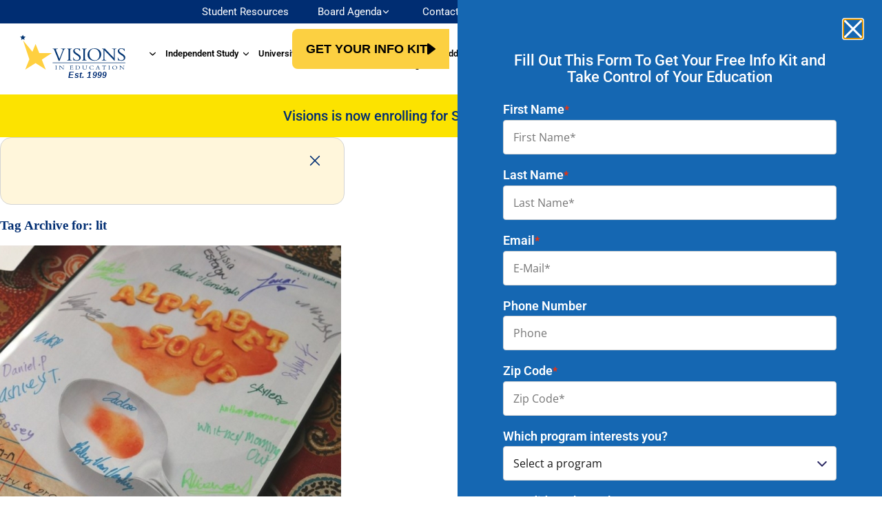

--- FILE ---
content_type: text/html; charset=UTF-8
request_url: https://www.viedu.org/tag/lit/
body_size: 42070
content:
<!DOCTYPE html>
<html lang="en-US" prefix="og: http://ogp.me/ns#">
<head><meta charset="UTF-8"><script>if(navigator.userAgent.match(/MSIE|Internet Explorer/i)||navigator.userAgent.match(/Trident\/7\..*?rv:11/i)){var href=document.location.href;if(!href.match(/[?&]nowprocket/)){if(href.indexOf("?")==-1){if(href.indexOf("#")==-1){document.location.href=href+"?nowprocket=1"}else{document.location.href=href.replace("#","?nowprocket=1#")}}else{if(href.indexOf("#")==-1){document.location.href=href+"&nowprocket=1"}else{document.location.href=href.replace("#","&nowprocket=1#")}}}}</script><script>(()=>{class RocketLazyLoadScripts{constructor(){this.v="2.0.4",this.userEvents=["keydown","keyup","mousedown","mouseup","mousemove","mouseover","mouseout","touchmove","touchstart","touchend","touchcancel","wheel","click","dblclick","input"],this.attributeEvents=["onblur","onclick","oncontextmenu","ondblclick","onfocus","onmousedown","onmouseenter","onmouseleave","onmousemove","onmouseout","onmouseover","onmouseup","onmousewheel","onscroll","onsubmit"]}async t(){this.i(),this.o(),/iP(ad|hone)/.test(navigator.userAgent)&&this.h(),this.u(),this.l(this),this.m(),this.k(this),this.p(this),this._(),await Promise.all([this.R(),this.L()]),this.lastBreath=Date.now(),this.S(this),this.P(),this.D(),this.O(),this.M(),await this.C(this.delayedScripts.normal),await this.C(this.delayedScripts.defer),await this.C(this.delayedScripts.async),await this.T(),await this.F(),await this.j(),await this.A(),window.dispatchEvent(new Event("rocket-allScriptsLoaded")),this.everythingLoaded=!0,this.lastTouchEnd&&await new Promise(t=>setTimeout(t,500-Date.now()+this.lastTouchEnd)),this.I(),this.H(),this.U(),this.W()}i(){this.CSPIssue=sessionStorage.getItem("rocketCSPIssue"),document.addEventListener("securitypolicyviolation",t=>{this.CSPIssue||"script-src-elem"!==t.violatedDirective||"data"!==t.blockedURI||(this.CSPIssue=!0,sessionStorage.setItem("rocketCSPIssue",!0))},{isRocket:!0})}o(){window.addEventListener("pageshow",t=>{this.persisted=t.persisted,this.realWindowLoadedFired=!0},{isRocket:!0}),window.addEventListener("pagehide",()=>{this.onFirstUserAction=null},{isRocket:!0})}h(){let t;function e(e){t=e}window.addEventListener("touchstart",e,{isRocket:!0}),window.addEventListener("touchend",function i(o){o.changedTouches[0]&&t.changedTouches[0]&&Math.abs(o.changedTouches[0].pageX-t.changedTouches[0].pageX)<10&&Math.abs(o.changedTouches[0].pageY-t.changedTouches[0].pageY)<10&&o.timeStamp-t.timeStamp<200&&(window.removeEventListener("touchstart",e,{isRocket:!0}),window.removeEventListener("touchend",i,{isRocket:!0}),"INPUT"===o.target.tagName&&"text"===o.target.type||(o.target.dispatchEvent(new TouchEvent("touchend",{target:o.target,bubbles:!0})),o.target.dispatchEvent(new MouseEvent("mouseover",{target:o.target,bubbles:!0})),o.target.dispatchEvent(new PointerEvent("click",{target:o.target,bubbles:!0,cancelable:!0,detail:1,clientX:o.changedTouches[0].clientX,clientY:o.changedTouches[0].clientY})),event.preventDefault()))},{isRocket:!0})}q(t){this.userActionTriggered||("mousemove"!==t.type||this.firstMousemoveIgnored?"keyup"===t.type||"mouseover"===t.type||"mouseout"===t.type||(this.userActionTriggered=!0,this.onFirstUserAction&&this.onFirstUserAction()):this.firstMousemoveIgnored=!0),"click"===t.type&&t.preventDefault(),t.stopPropagation(),t.stopImmediatePropagation(),"touchstart"===this.lastEvent&&"touchend"===t.type&&(this.lastTouchEnd=Date.now()),"click"===t.type&&(this.lastTouchEnd=0),this.lastEvent=t.type,t.composedPath&&t.composedPath()[0].getRootNode()instanceof ShadowRoot&&(t.rocketTarget=t.composedPath()[0]),this.savedUserEvents.push(t)}u(){this.savedUserEvents=[],this.userEventHandler=this.q.bind(this),this.userEvents.forEach(t=>window.addEventListener(t,this.userEventHandler,{passive:!1,isRocket:!0})),document.addEventListener("visibilitychange",this.userEventHandler,{isRocket:!0})}U(){this.userEvents.forEach(t=>window.removeEventListener(t,this.userEventHandler,{passive:!1,isRocket:!0})),document.removeEventListener("visibilitychange",this.userEventHandler,{isRocket:!0}),this.savedUserEvents.forEach(t=>{(t.rocketTarget||t.target).dispatchEvent(new window[t.constructor.name](t.type,t))})}m(){const t="return false",e=Array.from(this.attributeEvents,t=>"data-rocket-"+t),i="["+this.attributeEvents.join("],[")+"]",o="[data-rocket-"+this.attributeEvents.join("],[data-rocket-")+"]",s=(e,i,o)=>{o&&o!==t&&(e.setAttribute("data-rocket-"+i,o),e["rocket"+i]=new Function("event",o),e.setAttribute(i,t))};new MutationObserver(t=>{for(const n of t)"attributes"===n.type&&(n.attributeName.startsWith("data-rocket-")||this.everythingLoaded?n.attributeName.startsWith("data-rocket-")&&this.everythingLoaded&&this.N(n.target,n.attributeName.substring(12)):s(n.target,n.attributeName,n.target.getAttribute(n.attributeName))),"childList"===n.type&&n.addedNodes.forEach(t=>{if(t.nodeType===Node.ELEMENT_NODE)if(this.everythingLoaded)for(const i of[t,...t.querySelectorAll(o)])for(const t of i.getAttributeNames())e.includes(t)&&this.N(i,t.substring(12));else for(const e of[t,...t.querySelectorAll(i)])for(const t of e.getAttributeNames())this.attributeEvents.includes(t)&&s(e,t,e.getAttribute(t))})}).observe(document,{subtree:!0,childList:!0,attributeFilter:[...this.attributeEvents,...e]})}I(){this.attributeEvents.forEach(t=>{document.querySelectorAll("[data-rocket-"+t+"]").forEach(e=>{this.N(e,t)})})}N(t,e){const i=t.getAttribute("data-rocket-"+e);i&&(t.setAttribute(e,i),t.removeAttribute("data-rocket-"+e))}k(t){Object.defineProperty(HTMLElement.prototype,"onclick",{get(){return this.rocketonclick||null},set(e){this.rocketonclick=e,this.setAttribute(t.everythingLoaded?"onclick":"data-rocket-onclick","this.rocketonclick(event)")}})}S(t){function e(e,i){let o=e[i];e[i]=null,Object.defineProperty(e,i,{get:()=>o,set(s){t.everythingLoaded?o=s:e["rocket"+i]=o=s}})}e(document,"onreadystatechange"),e(window,"onload"),e(window,"onpageshow");try{Object.defineProperty(document,"readyState",{get:()=>t.rocketReadyState,set(e){t.rocketReadyState=e},configurable:!0}),document.readyState="loading"}catch(t){console.log("WPRocket DJE readyState conflict, bypassing")}}l(t){this.originalAddEventListener=EventTarget.prototype.addEventListener,this.originalRemoveEventListener=EventTarget.prototype.removeEventListener,this.savedEventListeners=[],EventTarget.prototype.addEventListener=function(e,i,o){o&&o.isRocket||!t.B(e,this)&&!t.userEvents.includes(e)||t.B(e,this)&&!t.userActionTriggered||e.startsWith("rocket-")||t.everythingLoaded?t.originalAddEventListener.call(this,e,i,o):(t.savedEventListeners.push({target:this,remove:!1,type:e,func:i,options:o}),"mouseenter"!==e&&"mouseleave"!==e||t.originalAddEventListener.call(this,e,t.savedUserEvents.push,o))},EventTarget.prototype.removeEventListener=function(e,i,o){o&&o.isRocket||!t.B(e,this)&&!t.userEvents.includes(e)||t.B(e,this)&&!t.userActionTriggered||e.startsWith("rocket-")||t.everythingLoaded?t.originalRemoveEventListener.call(this,e,i,o):t.savedEventListeners.push({target:this,remove:!0,type:e,func:i,options:o})}}J(t,e){this.savedEventListeners=this.savedEventListeners.filter(i=>{let o=i.type,s=i.target||window;return e!==o||t!==s||(this.B(o,s)&&(i.type="rocket-"+o),this.$(i),!1)})}H(){EventTarget.prototype.addEventListener=this.originalAddEventListener,EventTarget.prototype.removeEventListener=this.originalRemoveEventListener,this.savedEventListeners.forEach(t=>this.$(t))}$(t){t.remove?this.originalRemoveEventListener.call(t.target,t.type,t.func,t.options):this.originalAddEventListener.call(t.target,t.type,t.func,t.options)}p(t){let e;function i(e){return t.everythingLoaded?e:e.split(" ").map(t=>"load"===t||t.startsWith("load.")?"rocket-jquery-load":t).join(" ")}function o(o){function s(e){const s=o.fn[e];o.fn[e]=o.fn.init.prototype[e]=function(){return this[0]===window&&t.userActionTriggered&&("string"==typeof arguments[0]||arguments[0]instanceof String?arguments[0]=i(arguments[0]):"object"==typeof arguments[0]&&Object.keys(arguments[0]).forEach(t=>{const e=arguments[0][t];delete arguments[0][t],arguments[0][i(t)]=e})),s.apply(this,arguments),this}}if(o&&o.fn&&!t.allJQueries.includes(o)){const e={DOMContentLoaded:[],"rocket-DOMContentLoaded":[]};for(const t in e)document.addEventListener(t,()=>{e[t].forEach(t=>t())},{isRocket:!0});o.fn.ready=o.fn.init.prototype.ready=function(i){function s(){parseInt(o.fn.jquery)>2?setTimeout(()=>i.bind(document)(o)):i.bind(document)(o)}return"function"==typeof i&&(t.realDomReadyFired?!t.userActionTriggered||t.fauxDomReadyFired?s():e["rocket-DOMContentLoaded"].push(s):e.DOMContentLoaded.push(s)),o([])},s("on"),s("one"),s("off"),t.allJQueries.push(o)}e=o}t.allJQueries=[],o(window.jQuery),Object.defineProperty(window,"jQuery",{get:()=>e,set(t){o(t)}})}P(){const t=new Map;document.write=document.writeln=function(e){const i=document.currentScript,o=document.createRange(),s=i.parentElement;let n=t.get(i);void 0===n&&(n=i.nextSibling,t.set(i,n));const c=document.createDocumentFragment();o.setStart(c,0),c.appendChild(o.createContextualFragment(e)),s.insertBefore(c,n)}}async R(){return new Promise(t=>{this.userActionTriggered?t():this.onFirstUserAction=t})}async L(){return new Promise(t=>{document.addEventListener("DOMContentLoaded",()=>{this.realDomReadyFired=!0,t()},{isRocket:!0})})}async j(){return this.realWindowLoadedFired?Promise.resolve():new Promise(t=>{window.addEventListener("load",t,{isRocket:!0})})}M(){this.pendingScripts=[];this.scriptsMutationObserver=new MutationObserver(t=>{for(const e of t)e.addedNodes.forEach(t=>{"SCRIPT"!==t.tagName||t.noModule||t.isWPRocket||this.pendingScripts.push({script:t,promise:new Promise(e=>{const i=()=>{const i=this.pendingScripts.findIndex(e=>e.script===t);i>=0&&this.pendingScripts.splice(i,1),e()};t.addEventListener("load",i,{isRocket:!0}),t.addEventListener("error",i,{isRocket:!0}),setTimeout(i,1e3)})})})}),this.scriptsMutationObserver.observe(document,{childList:!0,subtree:!0})}async F(){await this.X(),this.pendingScripts.length?(await this.pendingScripts[0].promise,await this.F()):this.scriptsMutationObserver.disconnect()}D(){this.delayedScripts={normal:[],async:[],defer:[]},document.querySelectorAll("script[type$=rocketlazyloadscript]").forEach(t=>{t.hasAttribute("data-rocket-src")?t.hasAttribute("async")&&!1!==t.async?this.delayedScripts.async.push(t):t.hasAttribute("defer")&&!1!==t.defer||"module"===t.getAttribute("data-rocket-type")?this.delayedScripts.defer.push(t):this.delayedScripts.normal.push(t):this.delayedScripts.normal.push(t)})}async _(){await this.L();let t=[];document.querySelectorAll("script[type$=rocketlazyloadscript][data-rocket-src]").forEach(e=>{let i=e.getAttribute("data-rocket-src");if(i&&!i.startsWith("data:")){i.startsWith("//")&&(i=location.protocol+i);try{const o=new URL(i).origin;o!==location.origin&&t.push({src:o,crossOrigin:e.crossOrigin||"module"===e.getAttribute("data-rocket-type")})}catch(t){}}}),t=[...new Map(t.map(t=>[JSON.stringify(t),t])).values()],this.Y(t,"preconnect")}async G(t){if(await this.K(),!0!==t.noModule||!("noModule"in HTMLScriptElement.prototype))return new Promise(e=>{let i;function o(){(i||t).setAttribute("data-rocket-status","executed"),e()}try{if(navigator.userAgent.includes("Firefox/")||""===navigator.vendor||this.CSPIssue)i=document.createElement("script"),[...t.attributes].forEach(t=>{let e=t.nodeName;"type"!==e&&("data-rocket-type"===e&&(e="type"),"data-rocket-src"===e&&(e="src"),i.setAttribute(e,t.nodeValue))}),t.text&&(i.text=t.text),t.nonce&&(i.nonce=t.nonce),i.hasAttribute("src")?(i.addEventListener("load",o,{isRocket:!0}),i.addEventListener("error",()=>{i.setAttribute("data-rocket-status","failed-network"),e()},{isRocket:!0}),setTimeout(()=>{i.isConnected||e()},1)):(i.text=t.text,o()),i.isWPRocket=!0,t.parentNode.replaceChild(i,t);else{const i=t.getAttribute("data-rocket-type"),s=t.getAttribute("data-rocket-src");i?(t.type=i,t.removeAttribute("data-rocket-type")):t.removeAttribute("type"),t.addEventListener("load",o,{isRocket:!0}),t.addEventListener("error",i=>{this.CSPIssue&&i.target.src.startsWith("data:")?(console.log("WPRocket: CSP fallback activated"),t.removeAttribute("src"),this.G(t).then(e)):(t.setAttribute("data-rocket-status","failed-network"),e())},{isRocket:!0}),s?(t.fetchPriority="high",t.removeAttribute("data-rocket-src"),t.src=s):t.src="data:text/javascript;base64,"+window.btoa(unescape(encodeURIComponent(t.text)))}}catch(i){t.setAttribute("data-rocket-status","failed-transform"),e()}});t.setAttribute("data-rocket-status","skipped")}async C(t){const e=t.shift();return e?(e.isConnected&&await this.G(e),this.C(t)):Promise.resolve()}O(){this.Y([...this.delayedScripts.normal,...this.delayedScripts.defer,...this.delayedScripts.async],"preload")}Y(t,e){this.trash=this.trash||[];let i=!0;var o=document.createDocumentFragment();t.forEach(t=>{const s=t.getAttribute&&t.getAttribute("data-rocket-src")||t.src;if(s&&!s.startsWith("data:")){const n=document.createElement("link");n.href=s,n.rel=e,"preconnect"!==e&&(n.as="script",n.fetchPriority=i?"high":"low"),t.getAttribute&&"module"===t.getAttribute("data-rocket-type")&&(n.crossOrigin=!0),t.crossOrigin&&(n.crossOrigin=t.crossOrigin),t.integrity&&(n.integrity=t.integrity),t.nonce&&(n.nonce=t.nonce),o.appendChild(n),this.trash.push(n),i=!1}}),document.head.appendChild(o)}W(){this.trash.forEach(t=>t.remove())}async T(){try{document.readyState="interactive"}catch(t){}this.fauxDomReadyFired=!0;try{await this.K(),this.J(document,"readystatechange"),document.dispatchEvent(new Event("rocket-readystatechange")),await this.K(),document.rocketonreadystatechange&&document.rocketonreadystatechange(),await this.K(),this.J(document,"DOMContentLoaded"),document.dispatchEvent(new Event("rocket-DOMContentLoaded")),await this.K(),this.J(window,"DOMContentLoaded"),window.dispatchEvent(new Event("rocket-DOMContentLoaded"))}catch(t){console.error(t)}}async A(){try{document.readyState="complete"}catch(t){}try{await this.K(),this.J(document,"readystatechange"),document.dispatchEvent(new Event("rocket-readystatechange")),await this.K(),document.rocketonreadystatechange&&document.rocketonreadystatechange(),await this.K(),this.J(window,"load"),window.dispatchEvent(new Event("rocket-load")),await this.K(),window.rocketonload&&window.rocketonload(),await this.K(),this.allJQueries.forEach(t=>t(window).trigger("rocket-jquery-load")),await this.K(),this.J(window,"pageshow");const t=new Event("rocket-pageshow");t.persisted=this.persisted,window.dispatchEvent(t),await this.K(),window.rocketonpageshow&&window.rocketonpageshow({persisted:this.persisted})}catch(t){console.error(t)}}async K(){Date.now()-this.lastBreath>45&&(await this.X(),this.lastBreath=Date.now())}async X(){return document.hidden?new Promise(t=>setTimeout(t)):new Promise(t=>requestAnimationFrame(t))}B(t,e){return e===document&&"readystatechange"===t||(e===document&&"DOMContentLoaded"===t||(e===window&&"DOMContentLoaded"===t||(e===window&&"load"===t||e===window&&"pageshow"===t)))}static run(){(new RocketLazyLoadScripts).t()}}RocketLazyLoadScripts.run()})();</script>
	
	<meta name="viewport" content="width=device-width, initial-scale=1.0, viewport-fit=cover" />		<meta name='robots' content='index, follow, max-image-preview:large, max-snippet:-1, max-video-preview:-1' />
	<style>img:is([sizes="auto" i], [sizes^="auto," i]) { contain-intrinsic-size: 3000px 1500px }</style>
	    <!-- Start VWO Common Smartcode -->
    <script type="rocketlazyloadscript" data-rocket-type='text/javascript'>
        var _vwo_clicks = 10;
    </script>
    <!-- End VWO Common Smartcode -->
        <!-- Start VWO Async SmartCode -->
    <link rel="preconnect" href="https://dev.visualwebsiteoptimizer.com" />
    <script type="rocketlazyloadscript" data-rocket-type='text/javascript' id='vwoCode'>
        /* Fix: wp-rocket (application/ld+json) */
        window._vwo_code || (function () {
            var account_id=820678,
                version=2.1,
                settings_tolerance=2000,
                library_tolerance=2500,
                use_existing_jquery=false,
                hide_element='body',
                hide_element_style = 'opacity:0 !important;filter:alpha(opacity=0) !important;background:none !important;transition:none !important;',
                /* DO NOT EDIT BELOW THIS LINE */
                f=false,w=window,d=document,v=d.querySelector('#vwoCode'),cK='_vwo_'+account_id+'_settings',cc={};try{var c=JSON.parse(localStorage.getItem('_vwo_'+account_id+'_config'));cc=c&&typeof c==='object'?c:{}}catch(e){}var stT=cc.stT==='session'?w.sessionStorage:w.localStorage;code={use_existing_jquery:function(){return typeof use_existing_jquery!=='undefined'?use_existing_jquery:undefined},library_tolerance:function(){return typeof library_tolerance!=='undefined'?library_tolerance:undefined},settings_tolerance:function(){return cc.sT||settings_tolerance},hide_element_style:function(){return'{'+(cc.hES||hide_element_style)+'}'},hide_element:function(){if(performance.getEntriesByName('first-contentful-paint')[0]){return''}return typeof cc.hE==='string'?cc.hE:hide_element},getVersion:function(){return version},finish:function(e){if(!f){f=true;var t=d.getElementById('_vis_opt_path_hides');if(t)t.parentNode.removeChild(t);if(e)(new Image).src='https://dev.visualwebsiteoptimizer.com/ee.gif?a='+account_id+e}},finished:function(){return f},addScript:function(e){var t=d.createElement('script');t.type='text/javascript';if(e.src){t.src=e.src}else{t.text=e.text}d.getElementsByTagName('head')[0].appendChild(t)},load:function(e,t){var i=this.getSettings(),n=d.createElement('script'),r=this;t=t||{};if(i){n.textContent=i;d.getElementsByTagName('head')[0].appendChild(n);if(!w.VWO||VWO.caE){stT.removeItem(cK);r.load(e)}}else{var o=new XMLHttpRequest;o.open('GET',e,true);o.withCredentials=!t.dSC;o.responseType=t.responseType||'text';o.onload=function(){if(t.onloadCb){return t.onloadCb(o,e)}if(o.status===200||o.status===304){_vwo_code.addScript({text:o.responseText})}else{_vwo_code.finish('&e=loading_failure:'+e)}};o.onerror=function(){if(t.onerrorCb){return t.onerrorCb(e)}_vwo_code.finish('&e=loading_failure:'+e)};o.send()}},getSettings:function(){try{var e=stT.getItem(cK);if(!e){return}e=JSON.parse(e);if(Date.now()>e.e){stT.removeItem(cK);return}return e.s}catch(e){return}},init:function(){if(d.URL.indexOf('__vwo_disable__')>-1)return;var e=this.settings_tolerance();w._vwo_settings_timer=setTimeout(function(){_vwo_code.finish();stT.removeItem(cK)},e);var t;if(this.hide_element()!=='body'){t=d.createElement('style');var i=this.hide_element(),n=i?i+this.hide_element_style():'',r=d.getElementsByTagName('head')[0];t.setAttribute('id','_vis_opt_path_hides');v&&t.setAttribute('nonce',v.nonce);t.setAttribute('type','text/css');if(t.styleSheet)t.styleSheet.cssText=n;else t.appendChild(d.createTextNode(n));r.appendChild(t)}else{t=d.getElementsByTagName('head')[0];var n=d.createElement('div');n.style.cssText='z-index: 2147483647 !important;position: fixed !important;left: 0 !important;top: 0 !important;width: 100% !important;height: 100% !important;background: white !important;';n.setAttribute('id','_vis_opt_path_hides');n.classList.add('_vis_hide_layer');t.parentNode.insertBefore(n,t.nextSibling)}var o='https://dev.visualwebsiteoptimizer.com/j.php?a='+account_id+'&u='+encodeURIComponent(d.URL)+'&vn='+version;if(w.location.search.indexOf('_vwo_xhr')!==-1){this.addScript({src:o})}else{this.load(o+'&x=true')}}};w._vwo_code=code;code.init();})();
    </script>
    <!-- End VWO Async SmartCode -->
    
<!-- Google Tag Manager for WordPress by gtm4wp.com -->
<script data-cfasync="false" data-pagespeed-no-defer>
	var gtm4wp_datalayer_name = "dataLayer";
	var dataLayer = dataLayer || [];
</script>
<!-- End Google Tag Manager for WordPress by gtm4wp.com -->
	<!-- This site is optimized with the Yoast SEO plugin v25.8 - https://yoast.com/wordpress/plugins/seo/ -->
	<title>lit Archives - Visions In Education</title>
	<link rel="canonical" href="https://www.viedu.org/tag/lit/" />
	<meta property="og:locale" content="en_US" />
	<meta property="og:type" content="article" />
	<meta property="og:title" content="lit Archives - Visions In Education" />
	<meta property="og:url" content="https://www.viedu.org/tag/lit/" />
	<meta property="og:site_name" content="Visions In Education" />
	<meta name="twitter:card" content="summary_large_image" />
	<!-- / Yoast SEO plugin. -->



<link rel="alternate" type="application/rss+xml" title="Visions In Education &raquo; Feed" href="https://www.viedu.org/feed/" />
<link rel="alternate" type="application/rss+xml" title="Visions In Education &raquo; Comments Feed" href="https://www.viedu.org/comments/feed/" />
<link rel="alternate" type="application/rss+xml" title="Visions In Education &raquo; lit Tag Feed" href="https://www.viedu.org/tag/lit/feed/" />

<!-- google webfont font replacement -->

			<script type="rocketlazyloadscript" data-rocket-type='text/javascript'>

				(function() {

					/*	check if webfonts are disabled by user setting via cookie - or user must opt in.	*/
					var html = document.getElementsByTagName('html')[0];
					var cookie_check = html.className.indexOf('av-cookies-needs-opt-in') >= 0 || html.className.indexOf('av-cookies-can-opt-out') >= 0;
					var allow_continue = true;
					var silent_accept_cookie = html.className.indexOf('av-cookies-user-silent-accept') >= 0;

					if( cookie_check && ! silent_accept_cookie )
					{
						if( ! document.cookie.match(/aviaCookieConsent/) || html.className.indexOf('av-cookies-session-refused') >= 0 )
						{
							allow_continue = false;
						}
						else
						{
							if( ! document.cookie.match(/aviaPrivacyRefuseCookiesHideBar/) )
							{
								allow_continue = false;
							}
							else if( ! document.cookie.match(/aviaPrivacyEssentialCookiesEnabled/) )
							{
								allow_continue = false;
							}
							else if( document.cookie.match(/aviaPrivacyGoogleWebfontsDisabled/) )
							{
								allow_continue = false;
							}
						}
					}

					if( allow_continue )
					{
						var f = document.createElement('link');

						f.type 	= 'text/css';
						f.rel 	= 'stylesheet';
						f.href 	= 'https://fonts.googleapis.com/css?family=Roboto:100,400,700%7COpen+Sans:400,600&display=auto';
						f.id 	= 'avia-google-webfont';

						document.getElementsByTagName('head')[0].appendChild(f);
					}
				})();

			</script>
			<link data-minify="1" rel='stylesheet' id='myCSS-css' href='https://www.viedu.org/wp-content/cache/min/1/wp-content/plugins/simple-clone-widget/css/simple-clone-widget.css?ver=1769009234' type='text/css' media='all' />
<style id='wp-emoji-styles-inline-css' type='text/css'>

	img.wp-smiley, img.emoji {
		display: inline !important;
		border: none !important;
		box-shadow: none !important;
		height: 1em !important;
		width: 1em !important;
		margin: 0 0.07em !important;
		vertical-align: -0.1em !important;
		background: none !important;
		padding: 0 !important;
	}
</style>
<style id='global-styles-inline-css' type='text/css'>
:root{--wp--preset--aspect-ratio--square: 1;--wp--preset--aspect-ratio--4-3: 4/3;--wp--preset--aspect-ratio--3-4: 3/4;--wp--preset--aspect-ratio--3-2: 3/2;--wp--preset--aspect-ratio--2-3: 2/3;--wp--preset--aspect-ratio--16-9: 16/9;--wp--preset--aspect-ratio--9-16: 9/16;--wp--preset--color--black: #000000;--wp--preset--color--cyan-bluish-gray: #abb8c3;--wp--preset--color--white: #ffffff;--wp--preset--color--pale-pink: #f78da7;--wp--preset--color--vivid-red: #cf2e2e;--wp--preset--color--luminous-vivid-orange: #ff6900;--wp--preset--color--luminous-vivid-amber: #fcb900;--wp--preset--color--light-green-cyan: #7bdcb5;--wp--preset--color--vivid-green-cyan: #00d084;--wp--preset--color--pale-cyan-blue: #8ed1fc;--wp--preset--color--vivid-cyan-blue: #0693e3;--wp--preset--color--vivid-purple: #9b51e0;--wp--preset--color--metallic-red: #b02b2c;--wp--preset--color--maximum-yellow-red: #edae44;--wp--preset--color--yellow-sun: #eeee22;--wp--preset--color--palm-leaf: #83a846;--wp--preset--color--aero: #7bb0e7;--wp--preset--color--old-lavender: #745f7e;--wp--preset--color--steel-teal: #5f8789;--wp--preset--color--raspberry-pink: #d65799;--wp--preset--color--medium-turquoise: #4ecac2;--wp--preset--gradient--vivid-cyan-blue-to-vivid-purple: linear-gradient(135deg,rgba(6,147,227,1) 0%,rgb(155,81,224) 100%);--wp--preset--gradient--light-green-cyan-to-vivid-green-cyan: linear-gradient(135deg,rgb(122,220,180) 0%,rgb(0,208,130) 100%);--wp--preset--gradient--luminous-vivid-amber-to-luminous-vivid-orange: linear-gradient(135deg,rgba(252,185,0,1) 0%,rgba(255,105,0,1) 100%);--wp--preset--gradient--luminous-vivid-orange-to-vivid-red: linear-gradient(135deg,rgba(255,105,0,1) 0%,rgb(207,46,46) 100%);--wp--preset--gradient--very-light-gray-to-cyan-bluish-gray: linear-gradient(135deg,rgb(238,238,238) 0%,rgb(169,184,195) 100%);--wp--preset--gradient--cool-to-warm-spectrum: linear-gradient(135deg,rgb(74,234,220) 0%,rgb(151,120,209) 20%,rgb(207,42,186) 40%,rgb(238,44,130) 60%,rgb(251,105,98) 80%,rgb(254,248,76) 100%);--wp--preset--gradient--blush-light-purple: linear-gradient(135deg,rgb(255,206,236) 0%,rgb(152,150,240) 100%);--wp--preset--gradient--blush-bordeaux: linear-gradient(135deg,rgb(254,205,165) 0%,rgb(254,45,45) 50%,rgb(107,0,62) 100%);--wp--preset--gradient--luminous-dusk: linear-gradient(135deg,rgb(255,203,112) 0%,rgb(199,81,192) 50%,rgb(65,88,208) 100%);--wp--preset--gradient--pale-ocean: linear-gradient(135deg,rgb(255,245,203) 0%,rgb(182,227,212) 50%,rgb(51,167,181) 100%);--wp--preset--gradient--electric-grass: linear-gradient(135deg,rgb(202,248,128) 0%,rgb(113,206,126) 100%);--wp--preset--gradient--midnight: linear-gradient(135deg,rgb(2,3,129) 0%,rgb(40,116,252) 100%);--wp--preset--font-size--small: 1rem;--wp--preset--font-size--medium: 1.125rem;--wp--preset--font-size--large: 1.75rem;--wp--preset--font-size--x-large: clamp(1.75rem, 3vw, 2.25rem);--wp--preset--spacing--20: 0.44rem;--wp--preset--spacing--30: 0.67rem;--wp--preset--spacing--40: 1rem;--wp--preset--spacing--50: 1.5rem;--wp--preset--spacing--60: 2.25rem;--wp--preset--spacing--70: 3.38rem;--wp--preset--spacing--80: 5.06rem;--wp--preset--shadow--natural: 6px 6px 9px rgba(0, 0, 0, 0.2);--wp--preset--shadow--deep: 12px 12px 50px rgba(0, 0, 0, 0.4);--wp--preset--shadow--sharp: 6px 6px 0px rgba(0, 0, 0, 0.2);--wp--preset--shadow--outlined: 6px 6px 0px -3px rgba(255, 255, 255, 1), 6px 6px rgba(0, 0, 0, 1);--wp--preset--shadow--crisp: 6px 6px 0px rgba(0, 0, 0, 1);}:root { --wp--style--global--content-size: 800px;--wp--style--global--wide-size: 1130px; }:where(body) { margin: 0; }.wp-site-blocks > .alignleft { float: left; margin-right: 2em; }.wp-site-blocks > .alignright { float: right; margin-left: 2em; }.wp-site-blocks > .aligncenter { justify-content: center; margin-left: auto; margin-right: auto; }:where(.is-layout-flex){gap: 0.5em;}:where(.is-layout-grid){gap: 0.5em;}.is-layout-flow > .alignleft{float: left;margin-inline-start: 0;margin-inline-end: 2em;}.is-layout-flow > .alignright{float: right;margin-inline-start: 2em;margin-inline-end: 0;}.is-layout-flow > .aligncenter{margin-left: auto !important;margin-right: auto !important;}.is-layout-constrained > .alignleft{float: left;margin-inline-start: 0;margin-inline-end: 2em;}.is-layout-constrained > .alignright{float: right;margin-inline-start: 2em;margin-inline-end: 0;}.is-layout-constrained > .aligncenter{margin-left: auto !important;margin-right: auto !important;}.is-layout-constrained > :where(:not(.alignleft):not(.alignright):not(.alignfull)){max-width: var(--wp--style--global--content-size);margin-left: auto !important;margin-right: auto !important;}.is-layout-constrained > .alignwide{max-width: var(--wp--style--global--wide-size);}body .is-layout-flex{display: flex;}.is-layout-flex{flex-wrap: wrap;align-items: center;}.is-layout-flex > :is(*, div){margin: 0;}body .is-layout-grid{display: grid;}.is-layout-grid > :is(*, div){margin: 0;}body{padding-top: 0px;padding-right: 0px;padding-bottom: 0px;padding-left: 0px;}a:where(:not(.wp-element-button)){text-decoration: underline;}:root :where(.wp-element-button, .wp-block-button__link){background-color: #32373c;border-width: 0;color: #fff;font-family: inherit;font-size: inherit;line-height: inherit;padding: calc(0.667em + 2px) calc(1.333em + 2px);text-decoration: none;}.has-black-color{color: var(--wp--preset--color--black) !important;}.has-cyan-bluish-gray-color{color: var(--wp--preset--color--cyan-bluish-gray) !important;}.has-white-color{color: var(--wp--preset--color--white) !important;}.has-pale-pink-color{color: var(--wp--preset--color--pale-pink) !important;}.has-vivid-red-color{color: var(--wp--preset--color--vivid-red) !important;}.has-luminous-vivid-orange-color{color: var(--wp--preset--color--luminous-vivid-orange) !important;}.has-luminous-vivid-amber-color{color: var(--wp--preset--color--luminous-vivid-amber) !important;}.has-light-green-cyan-color{color: var(--wp--preset--color--light-green-cyan) !important;}.has-vivid-green-cyan-color{color: var(--wp--preset--color--vivid-green-cyan) !important;}.has-pale-cyan-blue-color{color: var(--wp--preset--color--pale-cyan-blue) !important;}.has-vivid-cyan-blue-color{color: var(--wp--preset--color--vivid-cyan-blue) !important;}.has-vivid-purple-color{color: var(--wp--preset--color--vivid-purple) !important;}.has-metallic-red-color{color: var(--wp--preset--color--metallic-red) !important;}.has-maximum-yellow-red-color{color: var(--wp--preset--color--maximum-yellow-red) !important;}.has-yellow-sun-color{color: var(--wp--preset--color--yellow-sun) !important;}.has-palm-leaf-color{color: var(--wp--preset--color--palm-leaf) !important;}.has-aero-color{color: var(--wp--preset--color--aero) !important;}.has-old-lavender-color{color: var(--wp--preset--color--old-lavender) !important;}.has-steel-teal-color{color: var(--wp--preset--color--steel-teal) !important;}.has-raspberry-pink-color{color: var(--wp--preset--color--raspberry-pink) !important;}.has-medium-turquoise-color{color: var(--wp--preset--color--medium-turquoise) !important;}.has-black-background-color{background-color: var(--wp--preset--color--black) !important;}.has-cyan-bluish-gray-background-color{background-color: var(--wp--preset--color--cyan-bluish-gray) !important;}.has-white-background-color{background-color: var(--wp--preset--color--white) !important;}.has-pale-pink-background-color{background-color: var(--wp--preset--color--pale-pink) !important;}.has-vivid-red-background-color{background-color: var(--wp--preset--color--vivid-red) !important;}.has-luminous-vivid-orange-background-color{background-color: var(--wp--preset--color--luminous-vivid-orange) !important;}.has-luminous-vivid-amber-background-color{background-color: var(--wp--preset--color--luminous-vivid-amber) !important;}.has-light-green-cyan-background-color{background-color: var(--wp--preset--color--light-green-cyan) !important;}.has-vivid-green-cyan-background-color{background-color: var(--wp--preset--color--vivid-green-cyan) !important;}.has-pale-cyan-blue-background-color{background-color: var(--wp--preset--color--pale-cyan-blue) !important;}.has-vivid-cyan-blue-background-color{background-color: var(--wp--preset--color--vivid-cyan-blue) !important;}.has-vivid-purple-background-color{background-color: var(--wp--preset--color--vivid-purple) !important;}.has-metallic-red-background-color{background-color: var(--wp--preset--color--metallic-red) !important;}.has-maximum-yellow-red-background-color{background-color: var(--wp--preset--color--maximum-yellow-red) !important;}.has-yellow-sun-background-color{background-color: var(--wp--preset--color--yellow-sun) !important;}.has-palm-leaf-background-color{background-color: var(--wp--preset--color--palm-leaf) !important;}.has-aero-background-color{background-color: var(--wp--preset--color--aero) !important;}.has-old-lavender-background-color{background-color: var(--wp--preset--color--old-lavender) !important;}.has-steel-teal-background-color{background-color: var(--wp--preset--color--steel-teal) !important;}.has-raspberry-pink-background-color{background-color: var(--wp--preset--color--raspberry-pink) !important;}.has-medium-turquoise-background-color{background-color: var(--wp--preset--color--medium-turquoise) !important;}.has-black-border-color{border-color: var(--wp--preset--color--black) !important;}.has-cyan-bluish-gray-border-color{border-color: var(--wp--preset--color--cyan-bluish-gray) !important;}.has-white-border-color{border-color: var(--wp--preset--color--white) !important;}.has-pale-pink-border-color{border-color: var(--wp--preset--color--pale-pink) !important;}.has-vivid-red-border-color{border-color: var(--wp--preset--color--vivid-red) !important;}.has-luminous-vivid-orange-border-color{border-color: var(--wp--preset--color--luminous-vivid-orange) !important;}.has-luminous-vivid-amber-border-color{border-color: var(--wp--preset--color--luminous-vivid-amber) !important;}.has-light-green-cyan-border-color{border-color: var(--wp--preset--color--light-green-cyan) !important;}.has-vivid-green-cyan-border-color{border-color: var(--wp--preset--color--vivid-green-cyan) !important;}.has-pale-cyan-blue-border-color{border-color: var(--wp--preset--color--pale-cyan-blue) !important;}.has-vivid-cyan-blue-border-color{border-color: var(--wp--preset--color--vivid-cyan-blue) !important;}.has-vivid-purple-border-color{border-color: var(--wp--preset--color--vivid-purple) !important;}.has-metallic-red-border-color{border-color: var(--wp--preset--color--metallic-red) !important;}.has-maximum-yellow-red-border-color{border-color: var(--wp--preset--color--maximum-yellow-red) !important;}.has-yellow-sun-border-color{border-color: var(--wp--preset--color--yellow-sun) !important;}.has-palm-leaf-border-color{border-color: var(--wp--preset--color--palm-leaf) !important;}.has-aero-border-color{border-color: var(--wp--preset--color--aero) !important;}.has-old-lavender-border-color{border-color: var(--wp--preset--color--old-lavender) !important;}.has-steel-teal-border-color{border-color: var(--wp--preset--color--steel-teal) !important;}.has-raspberry-pink-border-color{border-color: var(--wp--preset--color--raspberry-pink) !important;}.has-medium-turquoise-border-color{border-color: var(--wp--preset--color--medium-turquoise) !important;}.has-vivid-cyan-blue-to-vivid-purple-gradient-background{background: var(--wp--preset--gradient--vivid-cyan-blue-to-vivid-purple) !important;}.has-light-green-cyan-to-vivid-green-cyan-gradient-background{background: var(--wp--preset--gradient--light-green-cyan-to-vivid-green-cyan) !important;}.has-luminous-vivid-amber-to-luminous-vivid-orange-gradient-background{background: var(--wp--preset--gradient--luminous-vivid-amber-to-luminous-vivid-orange) !important;}.has-luminous-vivid-orange-to-vivid-red-gradient-background{background: var(--wp--preset--gradient--luminous-vivid-orange-to-vivid-red) !important;}.has-very-light-gray-to-cyan-bluish-gray-gradient-background{background: var(--wp--preset--gradient--very-light-gray-to-cyan-bluish-gray) !important;}.has-cool-to-warm-spectrum-gradient-background{background: var(--wp--preset--gradient--cool-to-warm-spectrum) !important;}.has-blush-light-purple-gradient-background{background: var(--wp--preset--gradient--blush-light-purple) !important;}.has-blush-bordeaux-gradient-background{background: var(--wp--preset--gradient--blush-bordeaux) !important;}.has-luminous-dusk-gradient-background{background: var(--wp--preset--gradient--luminous-dusk) !important;}.has-pale-ocean-gradient-background{background: var(--wp--preset--gradient--pale-ocean) !important;}.has-electric-grass-gradient-background{background: var(--wp--preset--gradient--electric-grass) !important;}.has-midnight-gradient-background{background: var(--wp--preset--gradient--midnight) !important;}.has-small-font-size{font-size: var(--wp--preset--font-size--small) !important;}.has-medium-font-size{font-size: var(--wp--preset--font-size--medium) !important;}.has-large-font-size{font-size: var(--wp--preset--font-size--large) !important;}.has-x-large-font-size{font-size: var(--wp--preset--font-size--x-large) !important;}
:where(.wp-block-post-template.is-layout-flex){gap: 1.25em;}:where(.wp-block-post-template.is-layout-grid){gap: 1.25em;}
:where(.wp-block-columns.is-layout-flex){gap: 2em;}:where(.wp-block-columns.is-layout-grid){gap: 2em;}
:root :where(.wp-block-pullquote){font-size: 1.5em;line-height: 1.6;}
</style>
<link data-minify="1" rel='stylesheet' id='rss-retriever-css' href='https://www.viedu.org/wp-content/cache/min/1/wp-content/plugins/wp-rss-retriever/inc/css/rss-retriever.css?ver=1769009234' type='text/css' media='all' />
<link rel='stylesheet' id='elementor-frontend-css' href='https://www.viedu.org/wp-content/plugins/elementor/assets/css/frontend.min.css?ver=3.31.3' type='text/css' media='all' />
<link rel='stylesheet' id='widget-mega-menu-css' href='https://www.viedu.org/wp-content/plugins/elementor-pro/assets/css/widget-mega-menu.min.css?ver=3.31.2' type='text/css' media='all' />
<link rel='stylesheet' id='widget-image-css' href='https://www.viedu.org/wp-content/plugins/elementor/assets/css/widget-image.min.css?ver=3.31.3' type='text/css' media='all' />
<link rel='stylesheet' id='widget-search-css' href='https://www.viedu.org/wp-content/plugins/elementor-pro/assets/css/widget-search.min.css?ver=3.31.2' type='text/css' media='all' />
<link rel='stylesheet' id='widget-nav-menu-css' href='https://www.viedu.org/wp-content/plugins/elementor-pro/assets/css/widget-nav-menu.min.css?ver=3.31.2' type='text/css' media='all' />
<link rel='stylesheet' id='widget-icon-list-css' href='https://www.viedu.org/wp-content/plugins/elementor/assets/css/widget-icon-list.min.css?ver=3.31.3' type='text/css' media='all' />
<link rel='stylesheet' id='elementor-post-27226-css' href='https://www.viedu.org/wp-content/uploads/elementor/css/post-27226.css?ver=1762170078' type='text/css' media='all' />
<link rel='stylesheet' id='elementor-post-35619-css' href='https://www.viedu.org/wp-content/cache/background-css/1/www.viedu.org/wp-content/uploads/elementor/css/post-35619.css?ver=1768608729&wpr_t=1769063408' type='text/css' media='all' />
<link rel='stylesheet' id='elementor-post-35594-css' href='https://www.viedu.org/wp-content/cache/background-css/1/www.viedu.org/wp-content/uploads/elementor/css/post-35594.css?ver=1762170079&wpr_t=1769063408' type='text/css' media='all' />
<link data-minify="1" rel='stylesheet' id='meks-ads-widget-css' href='https://www.viedu.org/wp-content/cache/min/1/wp-content/plugins/meks-easy-ads-widget/css/style.css?ver=1769009234' type='text/css' media='all' />
<link rel='stylesheet' id='wp-add-custom-css-css' href='https://www.viedu.org/wp-content/cache/background-css/1/www.viedu.org/?display_custom_css=css&wpr_t=1769063408' type='text/css' media='all' />
<link data-minify="1" rel='stylesheet' id='elementor-gf-local-roboto-css' href='https://www.viedu.org/wp-content/cache/min/1/wp-content/uploads/elementor/google-fonts/css/roboto.css?ver=1769009235' type='text/css' media='all' />
<link data-minify="1" rel='stylesheet' id='elementor-gf-local-opensans-css' href='https://www.viedu.org/wp-content/cache/min/1/wp-content/uploads/elementor/google-fonts/css/opensans.css?ver=1769009235' type='text/css' media='all' />
<script type="rocketlazyloadscript" data-rocket-type="text/javascript" data-rocket-src="https://www.viedu.org/wp-includes/js/jquery/jquery.min.js?ver=3.7.1" id="jquery-core-js" data-rocket-defer defer></script>
<script type="rocketlazyloadscript" data-rocket-type="text/javascript" data-rocket-src="https://www.viedu.org/wp-includes/js/jquery/jquery-migrate.min.js?ver=3.4.1" id="jquery-migrate-js" data-rocket-defer defer></script>
<script type="rocketlazyloadscript" data-minify="1" data-rocket-type="text/javascript" data-rocket-src="https://www.viedu.org/wp-content/cache/min/1/wp-content/plugins/handl-utm-grabber/js/js.cookie.js?ver=1769009235" id="js.cookie-js" data-rocket-defer defer></script>
<script type="text/javascript" id="handl-utm-grabber-js-extra">
/* <![CDATA[ */
var handl_utm = [];
/* ]]> */
</script>
<script type="rocketlazyloadscript" data-minify="1" data-rocket-type="text/javascript" data-rocket-src="https://www.viedu.org/wp-content/cache/min/1/wp-content/plugins/handl-utm-grabber/js/handl-utm-grabber.js?ver=1769009235" id="handl-utm-grabber-js" data-rocket-defer defer></script>
<script type="rocketlazyloadscript" data-minify="1" data-rocket-type="text/javascript" data-rocket-src="https://www.viedu.org/wp-content/cache/min/1/wp-content/plugins/stop-user-enumeration/frontend/js/frontend.js?ver=1769009235" id="stop-user-enumeration-js" defer="defer" data-wp-strategy="defer"></script>
<script type="rocketlazyloadscript" data-minify="1" data-rocket-type="text/javascript" data-rocket-src="https://www.viedu.org/wp-content/cache/min/1/wp-content/uploads/dynamic_avia/avia-head-scripts-4e81d87e960c153b75e543d619d0f6f2---68cc419070a96.js?ver=1769009235" id="avia-head-scripts-js" data-rocket-defer defer></script>
<link rel="https://api.w.org/" href="https://www.viedu.org/wp-json/" /><link rel="alternate" title="JSON" type="application/json" href="https://www.viedu.org/wp-json/wp/v2/tags/312" /><link rel="EditURI" type="application/rsd+xml" title="RSD" href="https://www.viedu.org/xmlrpc.php?rsd" />
<meta name="generator" content="WordPress 6.8.2" />
            <script type="rocketlazyloadscript" data-rocket-type="text/javascript">
                // Ninja Tables is supressing the global JS to keep all the JS functions work event other plugins throw error.
                // If You want to disable this please go to Ninja Tables -> Tools -> Global Settings and disable it
                var oldOnError = window.onerror;
                window.onerror = function (message, url, lineNumber) {
                    if (oldOnError) oldOnError.apply(this, arguments);  // Call any previously assigned handler
                                        console.error(message, [url, "Line#: " + lineNumber]);
                                        return true;
                };
            </script>
        <meta property="og:title" name="og:title" content="lit" />
<meta property="og:type" name="og:type" content="website" />
<meta property="og:image" name="og:image" content="https://www.viedu.org/wp-content/uploads/2019/04/cropped-Favicon-Star.png" />
<meta property="og:description" name="og:description" content="WASC accredited K-12 charter school that provides in-home educational services" />
<meta property="og:locale" name="og:locale" content="en_US" />
<meta property="og:site_name" name="og:site_name" content="Visions In Education" />
<meta property="twitter:card" name="twitter:card" content="summary" />
<!-- Stream WordPress user activity plugin v4.1.1 -->
    <script type="rocketlazyloadscript" data-rocket-src="https://www.googleoptimize.com/optimize.js?id=" data-rocket-defer defer></script>
        <script type="rocketlazyloadscript" data-minify="1" data-rocket-src="https://www.viedu.org/wp-content/cache/min/1/ajax/libs/jquery-validate/1.19.5/jquery.validate.min.js?ver=1769009236" data-rocket-defer defer></script>
        <script type="rocketlazyloadscript" data-minify="1" data-rocket-src="https://www.viedu.org/wp-content/cache/min/1/ajax/libs/jquery.mask/1.14.16/jquery.mask.min.js?ver=1769009236" data-rocket-defer defer></script>
        <script type="rocketlazyloadscript" data-rocket-type="text/javascript">window.addEventListener('DOMContentLoaded', function() {

            jQuery(document).ready(function( $ ) {
                $('input.zip-code').mask('00000', {clearIfNotMatch: true});
                $('input.is_phone').mask('(000) 000-0000', {clearIfNotMatch: true});

                $.validator.methods.email = function(value, element) {
                    var pattern = /^([a-z\d!#$%&'*+\-\/=?^_`{|}~\u00A0-\uD7FF\uF900-\uFDCF\uFDF0-\uFFEF]+(\.[a-z\d!#$%&'*+\-\/=?^_`{|}~\u00A0-\uD7FF\uF900-\uFDCF\uFDF0-\uFFEF]+)*|"((([ \t]*\r\n)?[ \t]+)?([\x01-\x08\x0b\x0c\x0e-\x1f\x7f\x21\x23-\x5b\x5d-\x7e\u00A0-\uD7FF\uF900-\uFDCF\uFDF0-\uFFEF]|\\[\x01-\x09\x0b\x0c\x0d-\x7f\u00A0-\uD7FF\uF900-\uFDCF\uFDF0-\uFFEF]))*(([ \t]*\r\n)?[ \t]+)?")@(([a-z\d\u00A0-\uD7FF\uF900-\uFDCF\uFDF0-\uFFEF]|[a-z\d\u00A0-\uD7FF\uF900-\uFDCF\uFDF0-\uFFEF][a-z\d\-._~\u00A0-\uD7FF\uF900-\uFDCF\uFDF0-\uFFEF]*[a-z\d\u00A0-\uD7FF\uF900-\uFDCF\uFDF0-\uFFEF])\.)+([a-z\u00A0-\uD7FF\uF900-\uFDCF\uFDF0-\uFFEF]|[a-z\u00A0-\uD7FF\uF900-\uFDCF\uFDF0-\uFFEF][a-z\d\-._~\u00A0-\uD7FF\uF900-\uFDCF\uFDF0-\uFFEF]*[a-z\u00A0-\uD7FF\uF900-\uFDCF\uFDF0-\uFFEF])\.?$/i;
                    return this.optional(element) || pattern.test(value);
                }

                validate = {
                    rules: {
                        first_name: "required",
                        last_name: "required",
                        zip: "required",
                        email: {
                            required: true,
                            email: true
                        }
                    },
                    messages: {
                        first_name: "Please enter your first name.",
                        last_name: "Please enter your last name.",
                        zip: "Please enter your zip code.",
                        email: "Please enter a valid email address."
                    },
                    submitHandler: function(form) {
                        submitContactForm(form);
                    }
                };

                $('form.contact-form').validate(validate);
                $('form.contact-form-sidebar').validate(validate);

                $('[name="enrollment_source"]').parent().next('p').hide();
                $('[name="enrollment_source"]').change(function() {
                    $this = $(this);
                    $next = $this.parent().next('p');
                    if ($this.val() == '5') {
                        $next.removeClass('hidden').show();
                    } else {
                        $next.hide();
                        $next.find('input').val('');
                    }
                });
            });
        });</script>
    

<!-- Snap Pixel Code -->
        <script type="rocketlazyloadscript" data-rocket-type='text/javascript'>
        (function(e,t,n){if(e.snaptr)return;var a=e.snaptr=function()
{a.handleRequest?a.handleRequest.apply(a,arguments):a.queue.push(arguments)};
a.queue=[];var s='script';r=t.createElement(s);r.async=!0;
r.src=n;var u=t.getElementsByTagName(s)[0];
u.parentNode.insertBefore(r,u);})(window,document,
'https://sc-static.net/scevent.min.js');

snaptr('init', '862b7863-332c-43b7-a2ad-c4e1dd6d7d4a');

snaptr('track', 'PAGE_VIEW');

</script>
<!-- End Snap Pixel Code -->

<!-- Facebook Pixel Code -->
        <script type="rocketlazyloadscript">
        !function(f,b,e,v,n,t,s)
{if(f.fbq)return;n=f.fbq=function(){n.callMethod?
n.callMethod.apply(n,arguments):n.queue.push(arguments)};
if(!f._fbq)f._fbq=n;n.push=n;n.loaded=!0;n.version='2.0';
n.queue=[];t=b.createElement(e);t.async=!0;
t.src=v;s=b.getElementsByTagName(e)[0];
s.parentNode.insertBefore(t,s)}(window,document,'script',
'https://connect.facebook.net/en_US/fbevents.js');
 fbq('init', '971019063100602');
fbq('track', 'PageView');
</script>
<noscript>
 <img height="1" width="1" src="https://www.facebook.com/tr?id=971019063100602&ev=PageView&noscript=1"/>
</noscript>
<!-- End Facebook Pixel Code -->

<!-- Bing -->
<script type="rocketlazyloadscript">(function(w,d,t,r,u){var f,n,i;w[u]=w[u]||[],f=function(){var o={ti:"5317479"};o.q=w[u],w[u]=new UET(o),w[u].push("pageLoad")},n=d.createElement(t),n.src=r,n.async=1,n.onload=n.onreadystatechange=function(){var s=this.readyState;s&&s!=="loaded"&&s!=="complete"||(f(),n.onload=n.onreadystatechange=null)},i=d.getElementsByTagName(t)[0],i.parentNode.insertBefore(n,i)})(window,document,"script","//bat.bing.com/bat.js","uetq");</script>


<script src="https://www.google.com/recaptcha/api.js?render=6LeUNWkdAAAAAAytfNt_VNUA5zGY7Jn-zrdBbvl0"></script>
<script>window.addEventListener('DOMContentLoaded', function() {
    window.submitContactForm = (form) => {
        grecaptcha.execute('6LeUNWkdAAAAAAytfNt_VNUA5zGY7Jn-zrdBbvl0', {action: 'vie_form'}).then(token => {
            jQuery('<input type="hidden" name="g-recaptcha-response">').val(token).appendTo(jQuery(form));
            form.submit();
        });
    }
});</script>
    <script type="rocketlazyloadscript">window.addEventListener('DOMContentLoaded', function() {
        jQuery(document).ready(function ($) {
            const MAX_LINE = 10;

            function createReadmoreBtn(target) {
                if ($(target).next(".readmoreBtn").length) return; // Prevent duplicate buttons

                let readmoreBtn = $("<a>", {
                    href: "javascript:void(0)",
                    text: "Read more",
                    class: "readmoreBtn"
                });

                readmoreBtn.on("click", function () {
                    $(target).toggleClass("expanded");
                    if ($(target).hasClass("expanded")) {
                        $(this).text("Read less");
                        $(target).css({
                            "-webkit-line-clamp": "",
                            "display": "block",
                            "overflow": "visible",
                            "max-height": "none"
                        });
                    } else {
                        $(this).text("Read more");
                        $(target).css({
                            "-webkit-line-clamp": MAX_LINE,
                            "display": "-webkit-box",
                            "-webkit-box-orient": "vertical",
                            "overflow": "hidden",
                            "max-height": MAX_LINE * parseFloat($(target).css("line-height")) + "px"
                        });
                    }
                });

                $(target).after(readmoreBtn);
            }

            function renderReadMoreToggle() {
                // Loop through each testimonial carousel
                $("#testimonials-carousel").each(function () {
                    // Loop through each .readmore element inside the current carousel
                    $(this).find(".readmore").each(function () {
                        let element = $(this);
                        let parent = element.parent(); // Get the parent of the .readmore element

                        // Reset styles to measure actual height
                        element.css({
                            "display": "block",
                            "overflow": "visible",
                            "-webkit-line-clamp": "unset",
                            "-webkit-box-orient": "unset",
                            "max-height": "none"
                        });
                        parent.css({
                            "overflow": "visible",
                            "max-height": "none"
                        });

                        setTimeout(function () {
                            const style = window.getComputedStyle(element[0]);
                            const lineHeight = parseFloat(style.lineHeight);
                            const elementHeight = element[0].scrollHeight; // Full height
                            const maxVisibleHeight = lineHeight * MAX_LINE;

                            if (elementHeight > maxVisibleHeight) {
                                // Apply line-clamping styles
                                element.css({
                                    "display": "-webkit-box",
                                    "-webkit-box-orient": "vertical",
                                    "overflow": "hidden",
                                    "-webkit-line-clamp": MAX_LINE,
                                    "max-height": maxVisibleHeight + "px"
                                });

                                createReadmoreBtn(element);
                            }
                        }, 500);
                    });
                });
            }

            function resetTestimonialItems() {
                $("#testimonials-carousel .readmore").each(function () {
                    $(this).removeClass("expanded");
                    $(this).next(".readmoreBtn").remove();
                    $(this).css({
                        "display": "-webkit-box",
                        "-webkit-box-orient": "vertical",
                        "overflow": "hidden",
                        "-webkit-line-clamp": MAX_LINE
                    });
                    $(this).parent().css({
                        "display": "-webkit-box",
                        "overflow": "hidden",
                        "max-height": "none"
                    });
                });

                // Re-run the toggle function after reset
                renderReadMoreToggle();
            }

            function getCurrentBreakpoint() {
                let width = $(window).width();
                return width > 1024 ? "desktop" : width > 767 ? "tablet" : "mobile";
            }

            let currentBreakpoint = getCurrentBreakpoint();
            renderReadMoreToggle();

            $(window).on("resize", function () {
                let newBreakpoint = getCurrentBreakpoint();
                if (currentBreakpoint !== newBreakpoint) {
                    currentBreakpoint = newBreakpoint;
                    resetTestimonialItems();
                }
            });
        });
    });</script>
    
<!-- Google Tag Manager for WordPress by gtm4wp.com -->
<!-- GTM Container placement set to footer -->
<script data-cfasync="false" data-pagespeed-no-defer type="text/javascript">
	var dataLayer_content = {"pagePostType":"post","pagePostType2":"tag-post"};
	dataLayer.push( dataLayer_content );
</script>
<script type="rocketlazyloadscript" data-cfasync="false" data-pagespeed-no-defer data-rocket-type="text/javascript">
(function(w,d,s,l,i){w[l]=w[l]||[];w[l].push({'gtm.start':
new Date().getTime(),event:'gtm.js'});var f=d.getElementsByTagName(s)[0],
j=d.createElement(s),dl=l!='dataLayer'?'&l='+l:'';j.async=true;j.src=
'//www.googletagmanager.com/gtm.js?id='+i+dl;f.parentNode.insertBefore(j,f);
})(window,document,'script','dataLayer','GTM-NNF8K53');
</script>
<!-- End Google Tag Manager for WordPress by gtm4wp.com --><link rel="profile" href="https://gmpg.org/xfn/11" />
<link rel="alternate" type="application/rss+xml" title="Visions In Education RSS2 Feed" href="https://www.viedu.org/feed/" />
<link rel="pingback" href="https://www.viedu.org/xmlrpc.php" />

<style type='text/css' media='screen'>
 #top #header_main > .container, #top #header_main > .container .main_menu  .av-main-nav > li > a, #top #header_main #menu-item-shop .cart_dropdown_link{ height:90px; line-height: 90px; }
 .html_top_nav_header .av-logo-container{ height:90px;  }
 .html_header_top.html_header_sticky #top #wrap_all #main{ padding-top:120px; } 
</style>
<!--[if lt IE 9]><script src="https://www.viedu.org/wp-content/themes/enfold/js/html5shiv.js"></script><![endif]-->

<meta name="generator" content="Elementor 3.31.3; features: e_font_icon_svg, additional_custom_breakpoints; settings: css_print_method-external, google_font-enabled, font_display-swap">
<style>
	.elementor-lightbox .elementor-lightbox-image {
		background-color: #FFF;
	}
</style>
<script type="rocketlazyloadscript">window.addEventListener('DOMContentLoaded', function() {
	jQuery(document).ready(function ($) {
        $('link[id="avia-merged-styles-css"]').remove();
    });
	
(() => {
	const aviaMergedStylesCss = document.getElementById("avia-merged-styles-css");
		if (aviaMergedStylesCss) {
			aviaMergedStylesCss.remove();		
		}	
})();
});</script>

<!-- Meta Pixel Code -->
<script type="rocketlazyloadscript" data-rocket-type='text/javascript'>
!function(f,b,e,v,n,t,s){if(f.fbq)return;n=f.fbq=function(){n.callMethod?
n.callMethod.apply(n,arguments):n.queue.push(arguments)};if(!f._fbq)f._fbq=n;
n.push=n;n.loaded=!0;n.version='2.0';n.queue=[];t=b.createElement(e);t.async=!0;
t.src=v;s=b.getElementsByTagName(e)[0];s.parentNode.insertBefore(t,s)}(window,
document,'script','https://connect.facebook.net/en_US/fbevents.js');
</script>
<!-- End Meta Pixel Code -->
<script type="rocketlazyloadscript" data-rocket-type='text/javascript'>var url = window.location.origin + '?ob=open-bridge';
            fbq('set', 'openbridge', '971019063100602', url);
fbq('init', '971019063100602', {}, {
    "agent": "wordpress-6.8.2-4.1.5"
})</script><script type="rocketlazyloadscript" data-rocket-type='text/javascript'>
    fbq('track', 'PageView', []);
  </script><script type="rocketlazyloadscript" data-minify="1" data-rocket-type="text/javascript" data-rocket-src="https://www.viedu.org/wp-content/cache/min/1/pages/scripts/0077/0616.js?ver=1769009236" async="async"></script>			<style>
				.e-con.e-parent:nth-of-type(n+4):not(.e-lazyloaded):not(.e-no-lazyload),
				.e-con.e-parent:nth-of-type(n+4):not(.e-lazyloaded):not(.e-no-lazyload) * {
					background-image: none !important;
				}
				@media screen and (max-height: 1024px) {
					.e-con.e-parent:nth-of-type(n+3):not(.e-lazyloaded):not(.e-no-lazyload),
					.e-con.e-parent:nth-of-type(n+3):not(.e-lazyloaded):not(.e-no-lazyload) * {
						background-image: none !important;
					}
				}
				@media screen and (max-height: 640px) {
					.e-con.e-parent:nth-of-type(n+2):not(.e-lazyloaded):not(.e-no-lazyload),
					.e-con.e-parent:nth-of-type(n+2):not(.e-lazyloaded):not(.e-no-lazyload) * {
						background-image: none !important;
					}
				}
			</style>
			
<!-- To speed up the rendering and to display the site as fast as possible to the user we include some styles and scripts for above the fold content inline -->
<script type="rocketlazyloadscript" data-rocket-type="text/javascript">'use strict';var avia_is_mobile=!1;if(/Android|webOS|iPhone|iPad|iPod|BlackBerry|IEMobile|Opera Mini/i.test(navigator.userAgent)&&'ontouchstart' in document.documentElement){avia_is_mobile=!0;document.documentElement.className+=' avia_mobile '}
else{document.documentElement.className+=' avia_desktop '};document.documentElement.className+=' js_active ';(function(){var e=['-webkit-','-moz-','-ms-',''],n='',o=!1,a=!1;for(var t in e){if(e[t]+'transform' in document.documentElement.style){o=!0;n=e[t]+'transform'};if(e[t]+'perspective' in document.documentElement.style){a=!0}};if(o){document.documentElement.className+=' avia_transform '};if(a){document.documentElement.className+=' avia_transform3d '};if(typeof document.getElementsByClassName=='function'&&typeof document.documentElement.getBoundingClientRect=='function'&&avia_is_mobile==!1){if(n&&window.innerHeight>0){setTimeout(function(){var e=0,o={},a=0,t=document.getElementsByClassName('av-parallax'),i=window.pageYOffset||document.documentElement.scrollTop;for(e=0;e<t.length;e++){t[e].style.top='0px';o=t[e].getBoundingClientRect();a=Math.ceil((window.innerHeight+i-o.top)*0.3);t[e].style[n]='translate(0px, '+a+'px)';t[e].style.top='auto';t[e].className+=' enabled-parallax '}},50)}}})();</script><link rel="icon" href="https://www.viedu.org/wp-content/uploads/2019/04/cropped-Favicon-Star-32x32.png" sizes="32x32" />
<link rel="icon" href="https://www.viedu.org/wp-content/uploads/2019/04/cropped-Favicon-Star-192x192.png" sizes="192x192" />
<link rel="apple-touch-icon" href="https://www.viedu.org/wp-content/uploads/2019/04/cropped-Favicon-Star-180x180.png" />
<meta name="msapplication-TileImage" content="https://www.viedu.org/wp-content/uploads/2019/04/cropped-Favicon-Star-270x270.png" />
		<style type="text/css" id="wp-custom-css">
			.grecaptcha-badge {
       visibility: hidden;
        display: none;
} 
.form-container fieldset {
    border: none;
    padding: 0;
}

.form-container input,
.form-container select{
    width: 100%;
    font-family: "Open Sans";
    color: #161616!important    ;
    height: 50px;
    font-size: 1rem;
}
.form-container fieldset p {
    position: relative;
}

input[type="submit"] {
    cursor: pointer;
}

.form-container fieldset h3 {
    display: none;
}

.form-container fieldset label {
    margin: 0;
    color: #fff;
    font-size: 1.125rem;
    font-weight: 600;
    line-height: 28px;
    margin-bottom: 0px;
    font-family: 'Roboto';
}

.form-container fieldset label.error {    
    color: #fce300!important;
    position: absolute;
    text-align: right;
    width: 100%;
    font-size: 0.875rem;
    font-weight: 500;
    left: 0;
    top: 75px;
}

.form-container fieldset label span.required {
        color: #ff2e00;
}
.form-container fieldset input, .form-container fieldset select {
    height: 50px;
    border-radius: 4px;
    border: 1px solid #D4D4D4;
    padding: 10px 14px;
    background: #FFF;
}
.form-container fieldset .form_element .button {
    border-radius: 100px;
    background-color: #fce300 !important;
    background: #fce300 !important;
    border: none;
    color: #002d72!important;
    font-size: 1.375rem;
    text-transform: uppercase;
    font-weight: 700;
    height: 60px;
    font-family: 'Roboto';
    letter-spacing: 0.4px;
}

.form-container fieldset .form_element span {
    font-size: 1rem;
    font-family: Roboto;
}


.form-container select {
    -webkit-appearance: none!important;
    -moz-appearance: none!important;
    appearance: none!important;
    background-position: right 10px center!important;
    background-repeat: no-repeat!important;
    background-size: 20px 21px!important;
    background-image: url('data:image/svg+xml,%3Csvg xmlns="http://www.w3.org/2000/svg" width="20" height="21" viewBox="0 0 20 21" fill="none"%3E%3Cpath d="M15.8334 7.99512L10 13.8285L4.16669 7.99512" stroke="%23282661" stroke-width="2" stroke-linecap="round" stroke-linejoin="round"/%3E%3C/svg%3E')!important;
}


@media only screen and (max-width: 768px) {
    .form-container select {
        font-size: 0.875rem;
    }
    .form-container fieldset .form_element .button { 
        font-size: 1.25rem;   
    }
}
		</style>
		<style type="text/css">
		@font-face {font-family: 'entypo-fontello'; font-weight: normal; font-style: normal; font-display: auto;
		src: url('https://www.viedu.org/wp-content/themes/enfold/config-templatebuilder/avia-template-builder/assets/fonts/entypo-fontello.woff2') format('woff2'),
		url('https://www.viedu.org/wp-content/themes/enfold/config-templatebuilder/avia-template-builder/assets/fonts/entypo-fontello.woff') format('woff'),
		url('https://www.viedu.org/wp-content/themes/enfold/config-templatebuilder/avia-template-builder/assets/fonts/entypo-fontello.ttf') format('truetype'),
		url('https://www.viedu.org/wp-content/themes/enfold/config-templatebuilder/avia-template-builder/assets/fonts/entypo-fontello.svg#entypo-fontello') format('svg'),
		url('https://www.viedu.org/wp-content/themes/enfold/config-templatebuilder/avia-template-builder/assets/fonts/entypo-fontello.eot'),
		url('https://www.viedu.org/wp-content/themes/enfold/config-templatebuilder/avia-template-builder/assets/fonts/entypo-fontello.eot?#iefix') format('embedded-opentype');
		} #top .avia-font-entypo-fontello, body .avia-font-entypo-fontello, html body [data-av_iconfont='entypo-fontello']:before{ font-family: 'entypo-fontello'; }
		</style>

<!--
Debugging Info for Theme support: 

Theme: Enfold
Version: 6.0.2
Installed: enfold
AviaFramework Version: 5.6
AviaBuilder Version: 5.3
aviaElementManager Version: 1.0.1
- - - - - - - - - - -
ChildTheme: Visions In Education
ChildTheme Version: 1.0
ChildTheme Installed: enfold

- - - - - - - - - - -
ML:2G-PU:39-PLA:34
WP:6.8.2
Compress: CSS:all theme files - JS:all theme files
Updates: enabled - token has changed and not verified
PLAu:31
--><noscript><style id="rocket-lazyload-nojs-css">.rll-youtube-player, [data-lazy-src]{display:none !important;}</style></noscript><style id="wpr-lazyload-bg-container"></style><style id="wpr-lazyload-bg-exclusion"></style>
<noscript>
<style id="wpr-lazyload-bg-nostyle">.elementor-35619 .elementor-element.elementor-element-3d13a3fa .gtranslate_wrapper a:before{--wpr-bg-60eadbb8-6446-4bae-a1cd-df1b1c40a20d: url('https://www.viedu.org/wp-content/uploads/2025/05/flags.svg');}.lcap-item:after{--wpr-bg-27c13513-0ce0-461c-a5f2-5665ebf5c5ea: url('https://www.viedu.org/wp-content/uploads/2019/02/launchpad-icon.png');}</style>
</noscript>
<script type="application/javascript">const rocket_pairs = [{"selector":".elementor-35619 .elementor-element.elementor-element-3d13a3fa .gtranslate_wrapper a","style":".elementor-35619 .elementor-element.elementor-element-3d13a3fa .gtranslate_wrapper a:before{--wpr-bg-60eadbb8-6446-4bae-a1cd-df1b1c40a20d: url('https:\/\/www.viedu.org\/wp-content\/uploads\/2025\/05\/flags.svg');}","hash":"60eadbb8-6446-4bae-a1cd-df1b1c40a20d","url":"https:\/\/www.viedu.org\/wp-content\/uploads\/2025\/05\/flags.svg"},{"selector":".lcap-item","style":".lcap-item:after{--wpr-bg-27c13513-0ce0-461c-a5f2-5665ebf5c5ea: url('https:\/\/www.viedu.org\/wp-content\/uploads\/2019\/02\/launchpad-icon.png');}","hash":"27c13513-0ce0-461c-a5f2-5665ebf5c5ea","url":"https:\/\/www.viedu.org\/wp-content\/uploads\/2019\/02\/launchpad-icon.png"}]; const rocket_excluded_pairs = [];</script><meta name="generator" content="WP Rocket 3.19.4" data-wpr-features="wpr_lazyload_css_bg_img wpr_delay_js wpr_defer_js wpr_minify_js wpr_lazyload_images wpr_minify_css wpr_preload_links wpr_desktop" /></head>
<body class="archive tag tag-lit tag-312 wp-theme-enfold wp-child-theme-enfold-child avia-responsive-images-support elementor-default elementor-kit-27226">

<!-- Meta Pixel Code -->
<noscript>
<img loading="lazy" height="1" width="1" style="display:none" alt="fbpx"
src="https://www.facebook.com/tr?id=971019063100602&ev=PageView&noscript=1" />
</noscript>
<!-- End Meta Pixel Code -->
		<header data-rocket-location-hash="2a9e5345d98f850ed6fd6cca273c7955" data-elementor-type="header" data-elementor-id="35619" class="elementor elementor-35619 elementor-location-header" data-elementor-post-type="elementor_library">
			<div data-rocket-location-hash="7b9a90bcc2c2d5e5066923d9e734acfb" class="elementor-element elementor-element-6d72762f e-con-full e-flex e-con e-parent" data-id="6d72762f" data-element_type="container">
		<div class="elementor-element elementor-element-56f80b8 elementor-hidden-tablet elementor-hidden-mobile e-flex e-con-boxed e-con e-child" data-id="56f80b8" data-element_type="container" data-settings="{&quot;background_background&quot;:&quot;classic&quot;}">
					<div data-rocket-location-hash="547ec2470d2bda10abb0f19dcabad963" class="e-con-inner">
				<div class="elementor-element elementor-element-3d13a3fa elementor-widget elementor-widget-shortcode" data-id="3d13a3fa" data-element_type="widget" data-widget_type="shortcode.default">
							<div class="elementor-shortcode"><div class="gtranslate_wrapper" id="gt-wrapper-55146935"></div></div>
						</div>
				<div class="elementor-element elementor-element-12035b7e e-full_width e-n-menu-layout-horizontal e-n-menu-tablet elementor-widget elementor-widget-n-menu" data-id="12035b7e" data-element_type="widget" data-settings="{&quot;menu_items&quot;:[{&quot;item_title&quot;:&quot;Student Resources&quot;,&quot;_id&quot;:&quot;445f773&quot;,&quot;item_link&quot;:{&quot;url&quot;:&quot;https:\/\/www.viedu.org\/student-resources&quot;,&quot;is_external&quot;:&quot;&quot;,&quot;nofollow&quot;:&quot;&quot;,&quot;custom_attributes&quot;:&quot;&quot;},&quot;item_dropdown_content&quot;:&quot;no&quot;,&quot;item_icon&quot;:{&quot;value&quot;:&quot;&quot;,&quot;library&quot;:&quot;&quot;},&quot;item_icon_active&quot;:null,&quot;element_id&quot;:&quot;&quot;},{&quot;item_title&quot;:&quot;Board Agenda&quot;,&quot;_id&quot;:&quot;0df39cf&quot;,&quot;item_link&quot;:{&quot;url&quot;:&quot;https:\/\/drive.google.com\/file\/d\/1ZSki0-U1xkSeiicCJV-Avn601y91OLaD\/view?usp=sharing&quot;,&quot;is_external&quot;:&quot;on&quot;,&quot;nofollow&quot;:&quot;&quot;,&quot;custom_attributes&quot;:&quot;&quot;},&quot;item_dropdown_content&quot;:&quot;yes&quot;,&quot;item_icon&quot;:{&quot;value&quot;:{&quot;url&quot;:&quot;https:\/\/www.viedu.org\/wp-content\/uploads\/2025\/02\/caret_down_menu_icon.svg&quot;,&quot;id&quot;:35610},&quot;library&quot;:&quot;svg&quot;},&quot;item_icon_active&quot;:{&quot;value&quot;:&quot;&quot;,&quot;library&quot;:&quot;&quot;},&quot;element_id&quot;:&quot;&quot;},{&quot;_id&quot;:&quot;37fffa0&quot;,&quot;item_title&quot;:&quot;Contact Us&quot;,&quot;item_link&quot;:{&quot;url&quot;:&quot;https:\/\/www.viedu.org\/contact-us\/&quot;,&quot;is_external&quot;:&quot;&quot;,&quot;nofollow&quot;:&quot;&quot;,&quot;custom_attributes&quot;:&quot;&quot;},&quot;item_dropdown_content&quot;:&quot;no&quot;,&quot;item_icon&quot;:{&quot;value&quot;:&quot;&quot;,&quot;library&quot;:&quot;&quot;},&quot;item_icon_active&quot;:null,&quot;element_id&quot;:&quot;&quot;},{&quot;_id&quot;:&quot;8ebdbf1&quot;,&quot;item_title&quot;:&quot;News&quot;,&quot;item_link&quot;:{&quot;url&quot;:&quot;https:\/\/www.viedu.org\/news\/&quot;,&quot;is_external&quot;:&quot;&quot;,&quot;nofollow&quot;:&quot;&quot;,&quot;custom_attributes&quot;:&quot;&quot;},&quot;item_dropdown_content&quot;:&quot;no&quot;,&quot;item_icon&quot;:{&quot;value&quot;:&quot;&quot;,&quot;library&quot;:&quot;&quot;},&quot;item_icon_active&quot;:null,&quot;element_id&quot;:&quot;&quot;},{&quot;_id&quot;:&quot;f613389&quot;,&quot;item_title&quot;:&quot;Careers&quot;,&quot;item_link&quot;:{&quot;url&quot;:&quot;https:\/\/www.viedu.org\/careers\/&quot;,&quot;is_external&quot;:&quot;&quot;,&quot;nofollow&quot;:&quot;&quot;,&quot;custom_attributes&quot;:&quot;&quot;},&quot;item_dropdown_content&quot;:&quot;no&quot;,&quot;item_icon&quot;:{&quot;value&quot;:&quot;&quot;,&quot;library&quot;:&quot;&quot;},&quot;item_icon_active&quot;:null,&quot;element_id&quot;:&quot;&quot;}],&quot;item_position_horizontal&quot;:&quot;end&quot;,&quot;content_width&quot;:&quot;full_width&quot;,&quot;item_layout&quot;:&quot;horizontal&quot;,&quot;open_on&quot;:&quot;hover&quot;,&quot;horizontal_scroll&quot;:&quot;disable&quot;,&quot;breakpoint_selector&quot;:&quot;tablet&quot;,&quot;menu_item_title_distance_from_content&quot;:{&quot;unit&quot;:&quot;px&quot;,&quot;size&quot;:0,&quot;sizes&quot;:[]},&quot;menu_item_title_distance_from_content_tablet&quot;:{&quot;unit&quot;:&quot;px&quot;,&quot;size&quot;:&quot;&quot;,&quot;sizes&quot;:[]},&quot;menu_item_title_distance_from_content_mobile&quot;:{&quot;unit&quot;:&quot;px&quot;,&quot;size&quot;:&quot;&quot;,&quot;sizes&quot;:[]}}" data-widget_type="mega-menu.default">
							<nav class="e-n-menu" data-widget-number="302" aria-label="Menu">
					<button class="e-n-menu-toggle" id="menu-toggle-302" aria-haspopup="true" aria-expanded="false" aria-controls="menubar-302" aria-label="Menu Toggle">
			<span class="e-n-menu-toggle-icon e-open">
				<svg class="e-font-icon-svg e-eicon-menu-bar" viewBox="0 0 1000 1000" xmlns="http://www.w3.org/2000/svg"><path d="M104 333H896C929 333 958 304 958 271S929 208 896 208H104C71 208 42 237 42 271S71 333 104 333ZM104 583H896C929 583 958 554 958 521S929 458 896 458H104C71 458 42 487 42 521S71 583 104 583ZM104 833H896C929 833 958 804 958 771S929 708 896 708H104C71 708 42 737 42 771S71 833 104 833Z"></path></svg>			</span>
			<span class="e-n-menu-toggle-icon e-close">
				<svg class="e-font-icon-svg e-eicon-close" viewBox="0 0 1000 1000" xmlns="http://www.w3.org/2000/svg"><path d="M742 167L500 408 258 167C246 154 233 150 217 150 196 150 179 158 167 167 154 179 150 196 150 212 150 229 154 242 171 254L408 500 167 742C138 771 138 800 167 829 196 858 225 858 254 829L496 587 738 829C750 842 767 846 783 846 800 846 817 842 829 829 842 817 846 804 846 783 846 767 842 750 829 737L588 500 833 258C863 229 863 200 833 171 804 137 775 137 742 167Z"></path></svg>			</span>
		</button>
					<div class="e-n-menu-wrapper" id="menubar-302" aria-labelledby="menu-toggle-302">
				<ul class="e-n-menu-heading">
								<li class="e-n-menu-item">
				<div id="e-n-menu-title-3021" class="e-n-menu-title">
					<a class="e-n-menu-title-container e-focus e-link" href="https://www.viedu.org/student-resources">												<span class="e-n-menu-title-text">
							Student Resources						</span>
					</a>									</div>
							</li>
					<li class="e-n-menu-item">
				<div id="e-n-menu-title-3022" class="e-n-menu-title">
					<a class="e-n-menu-title-container e-focus e-link" href="https://drive.google.com/file/d/1ZSki0-U1xkSeiicCJV-Avn601y91OLaD/view?usp=sharing" target="_blank">													<span class="e-n-menu-icon">
								<span class="icon-active"><svg xmlns="http://www.w3.org/2000/svg" width="14" height="14" viewBox="0 0 14 14" fill="none"><g id="Icons - Outline"><path id="Icon" d="M11.0834 5.25L7.00002 9.33333L2.91669 5.25" stroke="black" stroke-width="1.5" stroke-linecap="round" stroke-linejoin="round"></path></g></svg></span>
								<span class="icon-inactive"><svg xmlns="http://www.w3.org/2000/svg" width="14" height="14" viewBox="0 0 14 14" fill="none"><g id="Icons - Outline"><path id="Icon" d="M11.0834 5.25L7.00002 9.33333L2.91669 5.25" stroke="black" stroke-width="1.5" stroke-linecap="round" stroke-linejoin="round"></path></g></svg></span>
							</span>
												<span class="e-n-menu-title-text">
							Board Agenda						</span>
					</a>											<button id="e-n-menu-dropdown-icon-3022" class="e-n-menu-dropdown-icon e-focus" data-tab-index="2" aria-haspopup="true" aria-expanded="false" aria-controls="e-n-menu-content-3022" >
							<span class="e-n-menu-dropdown-icon-opened">
								<svg aria-hidden="true" class="e-font-icon-svg e-fas-caret-up" viewBox="0 0 320 512" xmlns="http://www.w3.org/2000/svg"><path d="M288.662 352H31.338c-17.818 0-26.741-21.543-14.142-34.142l128.662-128.662c7.81-7.81 20.474-7.81 28.284 0l128.662 128.662c12.6 12.599 3.676 34.142-14.142 34.142z"></path></svg>								<span class="elementor-screen-only">Close Board Agenda</span>
							</span>
							<span class="e-n-menu-dropdown-icon-closed">
								<svg aria-hidden="true" class="e-font-icon-svg e-fas-caret-down" viewBox="0 0 320 512" xmlns="http://www.w3.org/2000/svg"><path d="M31.3 192h257.3c17.8 0 26.7 21.5 14.1 34.1L174.1 354.8c-7.8 7.8-20.5 7.8-28.3 0L17.2 226.1C4.6 213.5 13.5 192 31.3 192z"></path></svg>								<span class="elementor-screen-only">Open Board Agenda</span>
							</span>
						</button>
									</div>
									<div class="e-n-menu-content">
						<div id="e-n-menu-content-3022" data-tab-index="2" aria-labelledby="e-n-menu-dropdown-icon-3022" class="elementor-element elementor-element-5be2c4a4 e-con-full e-flex e-con e-child" data-id="5be2c4a4" data-element_type="container" data-settings="{&quot;background_background&quot;:&quot;classic&quot;}">
				<div class="elementor-element elementor-element-2b2d5b69 elementor-align-justify elementor-widget__width-inherit elementor-widget elementor-widget-button" data-id="2b2d5b69" data-element_type="widget" data-widget_type="button.default">
										<a class="elementor-button elementor-button-link elementor-size-sm" href="https://www.viedu.org/governing-board">
						<span class="elementor-button-content-wrapper">
						<span class="elementor-button-icon">
				<svg xmlns="http://www.w3.org/2000/svg" width="16" height="16" viewBox="0 0 16 16" fill="none"><g id="Icons - Outline"><path id="Icon" d="M9.33333 3.33325L14 7.99992M14 7.99992L9.33333 12.6666M14 7.99992L2 7.99992" stroke="#002D72" stroke-width="1.33333" stroke-linecap="round" stroke-linejoin="round"></path></g></svg>			</span>
									<span class="elementor-button-text">Board Info</span>
					</span>
					</a>
								</div>
				<div class="elementor-element elementor-element-c0e7db elementor-align-justify elementor-widget__width-inherit elementor-widget elementor-widget-button" data-id="c0e7db" data-element_type="widget" data-widget_type="button.default">
										<a class="elementor-button elementor-button-link elementor-size-sm" href="https://launchpad.viedu.org/boardpolicies?section=2" target="_blank">
						<span class="elementor-button-content-wrapper">
						<span class="elementor-button-icon">
				<svg xmlns="http://www.w3.org/2000/svg" width="16" height="16" viewBox="0 0 16 16" fill="none"><g id="Icons - Outline"><path id="Icon" d="M9.33333 3.33325L14 7.99992M14 7.99992L9.33333 12.6666M14 7.99992L2 7.99992" stroke="#002D72" stroke-width="1.33333" stroke-linecap="round" stroke-linejoin="round"></path></g></svg>			</span>
									<span class="elementor-button-text">Board Policies</span>
					</span>
					</a>
								</div>
				<div class="elementor-element elementor-element-2e7f97c3 elementor-align-justify elementor-widget__width-inherit elementor-widget elementor-widget-button" data-id="2e7f97c3" data-element_type="widget" data-widget_type="button.default">
										<a class="elementor-button elementor-button-link elementor-size-sm" href="https://launchpad.viedu.org/boardpolicies?section=11" target="_blank">
						<span class="elementor-button-content-wrapper">
						<span class="elementor-button-icon">
				<svg xmlns="http://www.w3.org/2000/svg" width="16" height="16" viewBox="0 0 16 16" fill="none"><g id="Icons - Outline"><path id="Icon" d="M9.33333 3.33325L14 7.99992M14 7.99992L9.33333 12.6666M14 7.99992L2 7.99992" stroke="#002D72" stroke-width="1.33333" stroke-linecap="round" stroke-linejoin="round"></path></g></svg>			</span>
									<span class="elementor-button-text">Required Notifications</span>
					</span>
					</a>
								</div>
				<div class="elementor-element elementor-element-6b62abd1 elementor-align-justify elementor-widget__width-inherit elementor-widget elementor-widget-button" data-id="6b62abd1" data-element_type="widget" data-widget_type="button.default">
										<a class="elementor-button elementor-button-link elementor-size-sm" href="https://launchpad.viedu.org/boardpolicies?section=12" target="_blank">
						<span class="elementor-button-content-wrapper">
						<span class="elementor-button-icon">
				<svg xmlns="http://www.w3.org/2000/svg" width="16" height="16" viewBox="0 0 16 16" fill="none"><g id="Icons - Outline"><path id="Icon" d="M9.33333 3.33325L14 7.99992M14 7.99992L9.33333 12.6666M14 7.99992L2 7.99992" stroke="#002D72" stroke-width="1.33333" stroke-linecap="round" stroke-linejoin="round"></path></g></svg>			</span>
									<span class="elementor-button-text">Other Required Docs</span>
					</span>
					</a>
								</div>
				<div class="elementor-element elementor-element-91298d2 elementor-align-justify elementor-widget__width-inherit elementor-widget elementor-widget-button" data-id="91298d2" data-element_type="widget" data-widget_type="button.default">
										<a class="elementor-button elementor-button-link elementor-size-sm" href="https://www.viedu.org/public-hearings/" target="_blank">
						<span class="elementor-button-content-wrapper">
						<span class="elementor-button-icon">
				<svg xmlns="http://www.w3.org/2000/svg" width="16" height="16" viewBox="0 0 16 16" fill="none"><g id="Icons - Outline"><path id="Icon" d="M9.33333 3.33325L14 7.99992M14 7.99992L9.33333 12.6666M14 7.99992L2 7.99992" stroke="#002D72" stroke-width="1.33333" stroke-linecap="round" stroke-linejoin="round"></path></g></svg>			</span>
									<span class="elementor-button-text">Public Hearings</span>
					</span>
					</a>
								</div>
				</div>
							</div>
							</li>
					<li class="e-n-menu-item">
				<div id="e-n-menu-title-3023" class="e-n-menu-title">
					<a class="e-n-menu-title-container e-focus e-link" href="https://www.viedu.org/contact-us/">												<span class="e-n-menu-title-text">
							Contact Us						</span>
					</a>									</div>
							</li>
					<li class="e-n-menu-item">
				<div id="e-n-menu-title-3024" class="e-n-menu-title">
					<a class="e-n-menu-title-container e-focus e-link" href="https://www.viedu.org/news/">												<span class="e-n-menu-title-text">
							News						</span>
					</a>									</div>
							</li>
					<li class="e-n-menu-item">
				<div id="e-n-menu-title-3025" class="e-n-menu-title">
					<a class="e-n-menu-title-container e-focus e-link" href="https://www.viedu.org/careers/">												<span class="e-n-menu-title-text">
							Careers						</span>
					</a>									</div>
							</li>
						</ul>
			</div>
		</nav>
						</div>
				<div class="elementor-element elementor-element-1575165 elementor-widget elementor-widget-button" data-id="1575165" data-element_type="widget" data-widget_type="button.default">
										<a class="elementor-button elementor-button-link elementor-size-sm" href="https://www.viedu.org/enroll/">
						<span class="elementor-button-content-wrapper">
									<span class="elementor-button-text">Enroll Now</span>
					</span>
					</a>
								</div>
					</div>
				</div>
		<div class="elementor-element elementor-element-2f295562 e-flex e-con-boxed e-con e-child" data-id="2f295562" data-element_type="container" data-settings="{&quot;background_background&quot;:&quot;classic&quot;}">
					<div data-rocket-location-hash="29743844a7df5f50a85b29dbbb22a255" class="e-con-inner">
				<div class="elementor-element elementor-element-9fbb5a7 elementor-widget elementor-widget-image" data-id="9fbb5a7" data-element_type="widget" foo="bar" data-widget_type="image.default">
																<a href="https://www.viedu.org">
							<img width="1030" height="1030" src="data:image/svg+xml,%3Csvg%20xmlns='http://www.w3.org/2000/svg'%20viewBox='0%200%201030%201030'%3E%3C/svg%3E" class="attachment-large size-large wp-image-46351" alt="Navy Visions Est. 1999 logo" data-lazy-src="https://www.viedu.org/wp-content/uploads/2025/09/1999-Logo-HORZ-02.svg" /><noscript><img loading="lazy" width="1030" height="1030" src="https://www.viedu.org/wp-content/uploads/2025/09/1999-Logo-HORZ-02.svg" class="attachment-large size-large wp-image-46351" alt="Navy Visions Est. 1999 logo" /></noscript>								</a>
															</div>
		<div class="elementor-element elementor-element-6f08f617 e-con-full e-flex e-con e-child" data-id="6f08f617" data-element_type="container">
				<div class="elementor-element elementor-element-75aa97cb e-full_width e-n-menu-layout-horizontal e-n-menu-tablet elementor-widget elementor-widget-n-menu" data-id="75aa97cb" data-element_type="widget" id="mainNavbar" data-settings="{&quot;menu_items&quot;:[{&quot;_id&quot;:&quot;f3c1ebb&quot;,&quot;item_title&quot;:&quot;&quot;,&quot;element_id&quot;:&quot;nav-mobile-header&quot;,&quot;item_dropdown_content&quot;:&quot;yes&quot;,&quot;item_link&quot;:{&quot;url&quot;:&quot;&quot;,&quot;is_external&quot;:&quot;&quot;,&quot;nofollow&quot;:&quot;&quot;,&quot;custom_attributes&quot;:&quot;&quot;},&quot;item_icon&quot;:{&quot;value&quot;:&quot;&quot;,&quot;library&quot;:&quot;&quot;},&quot;item_icon_active&quot;:null},{&quot;item_title&quot;:&quot;Independent Study&quot;,&quot;_id&quot;:&quot;2cff96a&quot;,&quot;item_link&quot;:{&quot;url&quot;:&quot;https:\/\/www.viedu.org\/independent-study&quot;,&quot;is_external&quot;:&quot;&quot;,&quot;nofollow&quot;:&quot;&quot;,&quot;custom_attributes&quot;:&quot;&quot;},&quot;item_dropdown_content&quot;:&quot;yes&quot;,&quot;element_id&quot;:&quot;menu-item-is&quot;,&quot;item_icon&quot;:{&quot;value&quot;:&quot;&quot;,&quot;library&quot;:&quot;&quot;},&quot;item_icon_active&quot;:null},{&quot;item_title&quot;:&quot;University Prep&quot;,&quot;item_dropdown_content&quot;:&quot;yes&quot;,&quot;element_id&quot;:&quot;menu-item-up&quot;,&quot;_id&quot;:&quot;6391644&quot;,&quot;item_link&quot;:{&quot;url&quot;:&quot;https:\/\/www.viedu.org\/university-prep\/&quot;,&quot;is_external&quot;:&quot;&quot;,&quot;nofollow&quot;:&quot;&quot;,&quot;custom_attributes&quot;:&quot;&quot;},&quot;item_icon&quot;:{&quot;value&quot;:&quot;&quot;,&quot;library&quot;:&quot;&quot;},&quot;item_icon_active&quot;:null},{&quot;item_title&quot;:&quot;Home School&quot;,&quot;item_dropdown_content&quot;:&quot;yes&quot;,&quot;element_id&quot;:&quot;menu-item-hs&quot;,&quot;_id&quot;:&quot;135619a&quot;,&quot;item_link&quot;:{&quot;url&quot;:&quot;https:\/\/www.viedu.org\/home-school\/&quot;,&quot;is_external&quot;:&quot;&quot;,&quot;nofollow&quot;:&quot;&quot;,&quot;custom_attributes&quot;:&quot;&quot;},&quot;item_icon&quot;:{&quot;value&quot;:&quot;&quot;,&quot;library&quot;:&quot;&quot;},&quot;item_icon_active&quot;:null},{&quot;item_title&quot;:&quot;Online Middle School&quot;,&quot;item_dropdown_content&quot;:&quot;yes&quot;,&quot;element_id&quot;:&quot;menu-item-oms&quot;,&quot;_id&quot;:&quot;6346b95&quot;,&quot;item_link&quot;:{&quot;url&quot;:&quot;https:\/\/www.viedu.org\/online-middle-school\/&quot;,&quot;is_external&quot;:&quot;&quot;,&quot;nofollow&quot;:&quot;&quot;,&quot;custom_attributes&quot;:&quot;&quot;},&quot;item_icon&quot;:{&quot;value&quot;:&quot;&quot;,&quot;library&quot;:&quot;&quot;},&quot;item_icon_active&quot;:null},{&quot;item_title&quot;:&quot;Student Services&quot;,&quot;item_dropdown_content&quot;:&quot;yes&quot;,&quot;element_id&quot;:&quot;menu-item-fih&quot;,&quot;_id&quot;:&quot;2042352&quot;,&quot;item_link&quot;:{&quot;url&quot;:&quot;\/support-services&quot;,&quot;is_external&quot;:&quot;&quot;,&quot;nofollow&quot;:&quot;&quot;,&quot;custom_attributes&quot;:&quot;&quot;},&quot;item_icon&quot;:{&quot;value&quot;:&quot;&quot;,&quot;library&quot;:&quot;&quot;},&quot;item_icon_active&quot;:null},{&quot;item_title&quot;:&quot;About Visions&quot;,&quot;item_dropdown_content&quot;:&quot;yes&quot;,&quot;element_id&quot;:&quot;menu-item-about&quot;,&quot;_id&quot;:&quot;a1a27a0&quot;,&quot;item_link&quot;:{&quot;url&quot;:&quot;https:\/\/www.viedu.org\/about-visions\/&quot;,&quot;is_external&quot;:&quot;&quot;,&quot;nofollow&quot;:&quot;&quot;,&quot;custom_attributes&quot;:&quot;&quot;},&quot;item_icon&quot;:{&quot;value&quot;:&quot;&quot;,&quot;library&quot;:&quot;&quot;},&quot;item_icon_active&quot;:null},{&quot;_id&quot;:&quot;3c6a970&quot;,&quot;item_title&quot;:&quot;Board Agenda&quot;,&quot;item_link&quot;:{&quot;url&quot;:&quot;https:\/\/drive.google.com\/file\/d\/1ZSki0-U1xkSeiicCJV-Avn601y91OLaD\/view?usp=sharing&quot;,&quot;is_external&quot;:&quot;&quot;,&quot;nofollow&quot;:&quot;&quot;,&quot;custom_attributes&quot;:&quot;&quot;},&quot;element_id&quot;:&quot;mm-boardagenda&quot;,&quot;item_dropdown_content&quot;:&quot;no&quot;,&quot;item_icon&quot;:{&quot;value&quot;:&quot;&quot;,&quot;library&quot;:&quot;&quot;},&quot;item_icon_active&quot;:null}],&quot;menu_item_title_distance_from_content_mobile&quot;:{&quot;unit&quot;:&quot;px&quot;,&quot;size&quot;:0,&quot;sizes&quot;:[]},&quot;horizontal_scroll_tablet&quot;:&quot;disable&quot;,&quot;menu_item_title_distance_from_content_tablet&quot;:{&quot;unit&quot;:&quot;px&quot;,&quot;size&quot;:0,&quot;sizes&quot;:[]},&quot;item_position_horizontal&quot;:&quot;center&quot;,&quot;item_position_horizontal_tablet&quot;:&quot;start&quot;,&quot;item_position_horizontal_mobile&quot;:&quot;start&quot;,&quot;content_width&quot;:&quot;full_width&quot;,&quot;item_layout&quot;:&quot;horizontal&quot;,&quot;open_on&quot;:&quot;hover&quot;,&quot;horizontal_scroll&quot;:&quot;disable&quot;,&quot;breakpoint_selector&quot;:&quot;tablet&quot;,&quot;menu_item_title_distance_from_content&quot;:{&quot;unit&quot;:&quot;px&quot;,&quot;size&quot;:0,&quot;sizes&quot;:[]}}" data-widget_type="mega-menu.default">
							<nav class="e-n-menu" data-widget-number="197" aria-label="Main Nav Menu">
					<button class="e-n-menu-toggle" id="menu-toggle-197" aria-haspopup="true" aria-expanded="false" aria-controls="menubar-197" aria-label="Menu Toggle">
			<span class="e-n-menu-toggle-icon e-open">
				<svg xmlns="http://www.w3.org/2000/svg" width="35" height="26" viewBox="0 0 35 26" fill="none"><rect y="0.5" width="35" height="3" rx="1.5" fill="#161616"></rect><rect y="11.5" width="35" height="3" rx="1.5" fill="#161616"></rect><rect y="22.5" width="35" height="3" rx="1.5" fill="#161616"></rect></svg>			</span>
			<span class="e-n-menu-toggle-icon e-close">
				<svg xmlns="http://www.w3.org/2000/svg" width="30" height="30" viewBox="0 0 30 30" fill="none"><path d="M2 28L28 2M2 2L28 28" stroke="black" stroke-width="3" stroke-linecap="round" stroke-linejoin="round"></path></svg>			</span>
		</button>
					<div class="e-n-menu-wrapper" id="menubar-197" aria-labelledby="menu-toggle-197">
				<ul class="e-n-menu-heading">
								<li class="e-n-menu-item">
				<div id="nav-mobile-header" class="e-n-menu-title">
					<div class="e-n-menu-title-container">												<span class="e-n-menu-title-text">
													</span>
					</div>											<button id="e-n-menu-dropdown-icon-1971" class="e-n-menu-dropdown-icon e-focus" data-tab-index="1" aria-haspopup="true" aria-expanded="false" aria-controls="e-n-menu-content-1971" >
							<span class="e-n-menu-dropdown-icon-opened">
								<svg xmlns="http://www.w3.org/2000/svg" width="14" height="14" viewBox="0 0 14 14" fill="none"><g id="Icons - Outline"><path id="Icon" d="M11.0834 8.75L7.00002 4.66667L2.91669 8.75" stroke="#0B6EB2" stroke-width="1.5" stroke-linecap="round" stroke-linejoin="round"></path></g></svg>								<span class="elementor-screen-only">Close </span>
							</span>
							<span class="e-n-menu-dropdown-icon-closed">
								<svg xmlns="http://www.w3.org/2000/svg" width="14" height="14" viewBox="0 0 14 14" fill="none"><g id="Icons - Outline"><path id="Icon" d="M11.0834 5.25L7.00002 9.33333L2.91669 5.25" stroke="black" stroke-width="1.5" stroke-linecap="round" stroke-linejoin="round"></path></g></svg>								<span class="elementor-screen-only">Open </span>
							</span>
						</button>
									</div>
									<div class="e-n-menu-content">
						<div id="e-n-menu-content-1971" data-tab-index="1" aria-labelledby="e-n-menu-dropdown-icon-1971" class="elementor-element elementor-element-47770070 e-flex e-con-boxed e-con e-child" data-id="47770070" data-element_type="container">
					<div class="e-con-inner">
				<div class="elementor-element elementor-element-263683a0 elementor-widget elementor-widget-button" data-id="263683a0" data-element_type="widget" id="sidebarCTABtn" data-widget_type="button.default">
										<a class="elementor-button elementor-button-link elementor-size-sm" href="https://www.viedu.org/enroll/">
						<span class="elementor-button-content-wrapper">
									<span class="elementor-button-text">Enroll Now</span>
					</span>
					</a>
								</div>
				<div class="elementor-element elementor-element-21639e42 elementor-widget elementor-widget-button" data-id="21639e42" data-element_type="widget" id="nav-mobile-close-btn" data-widget_type="button.default">
										<a class="elementor-button elementor-size-sm" role="button" id="closeMobileNav">
						<span class="elementor-button-content-wrapper">
						<span class="elementor-button-icon">
				<svg xmlns="http://www.w3.org/2000/svg" width="30" height="30" viewBox="0 0 30 30" fill="none"><path d="M2 28L28 2M2 2L28 28" stroke="black" stroke-width="3" stroke-linecap="round" stroke-linejoin="round"></path></svg>			</span>
								</span>
					</a>
								</div>
					</div>
				</div>
							</div>
							</li>
					<li class="e-n-menu-item">
				<div id="menu-item-is" class="e-n-menu-title">
					<a class="e-n-menu-title-container e-focus e-link" href="https://www.viedu.org/independent-study">												<span class="e-n-menu-title-text">
							Independent Study						</span>
					</a>											<button id="e-n-menu-dropdown-icon-1972" class="e-n-menu-dropdown-icon e-focus" data-tab-index="2" aria-haspopup="true" aria-expanded="false" aria-controls="e-n-menu-content-1972" >
							<span class="e-n-menu-dropdown-icon-opened">
								<svg xmlns="http://www.w3.org/2000/svg" width="14" height="14" viewBox="0 0 14 14" fill="none"><g id="Icons - Outline"><path id="Icon" d="M11.0834 8.75L7.00002 4.66667L2.91669 8.75" stroke="#0B6EB2" stroke-width="1.5" stroke-linecap="round" stroke-linejoin="round"></path></g></svg>								<span class="elementor-screen-only">Close Independent Study</span>
							</span>
							<span class="e-n-menu-dropdown-icon-closed">
								<svg xmlns="http://www.w3.org/2000/svg" width="14" height="14" viewBox="0 0 14 14" fill="none"><g id="Icons - Outline"><path id="Icon" d="M11.0834 5.25L7.00002 9.33333L2.91669 5.25" stroke="black" stroke-width="1.5" stroke-linecap="round" stroke-linejoin="round"></path></g></svg>								<span class="elementor-screen-only">Open Independent Study</span>
							</span>
						</button>
									</div>
									<div class="e-n-menu-content">
						<div id="e-n-menu-content-1972" data-tab-index="2" aria-labelledby="e-n-menu-dropdown-icon-1972" class="elementor-element elementor-element-1d020bc1 e-con-full e-flex e-con e-child" data-id="1d020bc1" data-element_type="container" data-settings="{&quot;background_background&quot;:&quot;classic&quot;}">
		<div class="elementor-element elementor-element-6820a3ab e-con-full e-flex e-con e-child" data-id="6820a3ab" data-element_type="container">
				<div class="elementor-element elementor-element-60676315 elementor-align-justify elementor-widget__width-initial elementor-tablet-align-left elementor-widget elementor-widget-button" data-id="60676315" data-element_type="widget" data-widget_type="button.default">
										<a class="elementor-button elementor-button-link elementor-size-sm" href="https://www.viedu.org/independent-study">
						<span class="elementor-button-content-wrapper">
						<span class="elementor-button-icon">
				<svg xmlns="http://www.w3.org/2000/svg" width="16" height="16" viewBox="0 0 16 16" fill="none"><g id="Icons - Outline"><path id="Icon" d="M9.33333 3.33325L14 7.99992M14 7.99992L9.33333 12.6666M14 7.99992L2 7.99992" stroke="#002D72" stroke-width="1.33333" stroke-linecap="round" stroke-linejoin="round"></path></g></svg>			</span>
									<span class="elementor-button-text">Independent Study Overview</span>
					</span>
					</a>
								</div>
				<div class="elementor-element elementor-element-1108c88d elementor-align-justify elementor-widget__width-initial elementor-tablet-align-left elementor-widget elementor-widget-button" data-id="1108c88d" data-element_type="widget" data-widget_type="button.default">
										<a class="elementor-button elementor-button-link elementor-size-sm" href="https://www.viedu.org/success-stories/">
						<span class="elementor-button-content-wrapper">
						<span class="elementor-button-icon">
				<svg xmlns="http://www.w3.org/2000/svg" width="16" height="16" viewBox="0 0 16 16" fill="none"><g id="Icons - Outline"><path id="Icon" d="M9.33333 3.33325L14 7.99992M14 7.99992L9.33333 12.6666M14 7.99992L2 7.99992" stroke="#002D72" stroke-width="1.33333" stroke-linecap="round" stroke-linejoin="round"></path></g></svg>			</span>
									<span class="elementor-button-text">IS Success Stories</span>
					</span>
					</a>
								</div>
				<div class="elementor-element elementor-element-247c5b2c elementor-align-justify elementor-widget__width-initial elementor-tablet-align-left elementor-widget elementor-widget-button" data-id="247c5b2c" data-element_type="widget" data-widget_type="button.default">
										<a class="elementor-button elementor-button-link elementor-size-sm" href="https://www.viedu.org/support-services/community-college-options/">
						<span class="elementor-button-content-wrapper">
						<span class="elementor-button-icon">
				<svg xmlns="http://www.w3.org/2000/svg" width="16" height="16" viewBox="0 0 16 16" fill="none"><g id="Icons - Outline"><path id="Icon" d="M9.33333 3.33325L14 7.99992M14 7.99992L9.33333 12.6666M14 7.99992L2 7.99992" stroke="#002D72" stroke-width="1.33333" stroke-linecap="round" stroke-linejoin="round"></path></g></svg>			</span>
									<span class="elementor-button-text">Community College Options</span>
					</span>
					</a>
								</div>
				</div>
		<div class="elementor-element elementor-element-3e8439d3 e-con-full elementor-hidden-tablet elementor-hidden-mobile e-flex e-con e-child" data-id="3e8439d3" data-element_type="container" data-settings="{&quot;background_background&quot;:&quot;classic&quot;}">
				<div class="elementor-element elementor-element-1bd3f023 elementor-widget elementor-widget-text-editor" data-id="1bd3f023" data-element_type="widget" data-widget_type="text-editor.default">
									<p>Gives students the flexibility to earn their high school diploma from home without the drama.</p>								</div>
				<div class="elementor-element elementor-element-6a27701e elementor-widget elementor-widget-image" data-id="6a27701e" data-element_type="widget" data-widget_type="image.default">
															<img width="540" height="325" src="data:image/svg+xml,%3Csvg%20xmlns='http://www.w3.org/2000/svg'%20viewBox='0%200%20540%20325'%3E%3C/svg%3E" class="attachment-large size-large wp-image-38570" alt="Group photo of Visions graduates in caps and gowns" data-lazy-srcset="https://www.viedu.org/wp-content/uploads/2025/02/navbar_is-1.jpg 540w, https://www.viedu.org/wp-content/uploads/2025/02/navbar_is-1-300x181.jpg 300w" data-lazy-sizes="(max-width: 540px) 100vw, 540px" data-lazy-src="https://www.viedu.org/wp-content/uploads/2025/02/navbar_is-1.jpg" /><noscript><img loading="lazy" width="540" height="325" src="https://www.viedu.org/wp-content/uploads/2025/02/navbar_is-1.jpg" class="attachment-large size-large wp-image-38570" alt="Group photo of Visions graduates in caps and gowns" srcset="https://www.viedu.org/wp-content/uploads/2025/02/navbar_is-1.jpg 540w, https://www.viedu.org/wp-content/uploads/2025/02/navbar_is-1-300x181.jpg 300w" sizes="(max-width: 540px) 100vw, 540px" /></noscript>															</div>
				</div>
				</div>
							</div>
							</li>
					<li class="e-n-menu-item">
				<div id="menu-item-up" class="e-n-menu-title">
					<a class="e-n-menu-title-container e-focus e-link" href="https://www.viedu.org/university-prep/">												<span class="e-n-menu-title-text">
							University Prep						</span>
					</a>											<button id="e-n-menu-dropdown-icon-1973" class="e-n-menu-dropdown-icon e-focus" data-tab-index="3" aria-haspopup="true" aria-expanded="false" aria-controls="e-n-menu-content-1973" >
							<span class="e-n-menu-dropdown-icon-opened">
								<svg xmlns="http://www.w3.org/2000/svg" width="14" height="14" viewBox="0 0 14 14" fill="none"><g id="Icons - Outline"><path id="Icon" d="M11.0834 8.75L7.00002 4.66667L2.91669 8.75" stroke="#0B6EB2" stroke-width="1.5" stroke-linecap="round" stroke-linejoin="round"></path></g></svg>								<span class="elementor-screen-only">Close University Prep</span>
							</span>
							<span class="e-n-menu-dropdown-icon-closed">
								<svg xmlns="http://www.w3.org/2000/svg" width="14" height="14" viewBox="0 0 14 14" fill="none"><g id="Icons - Outline"><path id="Icon" d="M11.0834 5.25L7.00002 9.33333L2.91669 5.25" stroke="black" stroke-width="1.5" stroke-linecap="round" stroke-linejoin="round"></path></g></svg>								<span class="elementor-screen-only">Open University Prep</span>
							</span>
						</button>
									</div>
									<div class="e-n-menu-content">
						<div id="e-n-menu-content-1973" data-tab-index="3" aria-labelledby="e-n-menu-dropdown-icon-1973" class="elementor-element elementor-element-36dcdc1c e-con-full e-flex e-con e-child" data-id="36dcdc1c" data-element_type="container" data-settings="{&quot;background_background&quot;:&quot;classic&quot;}">
		<div class="elementor-element elementor-element-3041a622 e-con-full e-flex e-con e-child" data-id="3041a622" data-element_type="container">
				<div class="elementor-element elementor-element-766469cd elementor-align-justify elementor-widget__width-initial elementor-tablet-align-left elementor-widget elementor-widget-button" data-id="766469cd" data-element_type="widget" data-widget_type="button.default">
										<a class="elementor-button elementor-button-link elementor-size-sm" href="https://www.viedu.org/university-prep/">
						<span class="elementor-button-content-wrapper">
						<span class="elementor-button-icon">
				<svg xmlns="http://www.w3.org/2000/svg" width="16" height="16" viewBox="0 0 16 16" fill="none"><g id="Icons - Outline"><path id="Icon" d="M9.33333 3.33325L14 7.99992M14 7.99992L9.33333 12.6666M14 7.99992L2 7.99992" stroke="#002D72" stroke-width="1.33333" stroke-linecap="round" stroke-linejoin="round"></path></g></svg>			</span>
									<span class="elementor-button-text">University Prep Overview</span>
					</span>
					</a>
								</div>
				<div class="elementor-element elementor-element-63eef4ac elementor-align-justify elementor-widget__width-initial elementor-tablet-align-left elementor-widget elementor-widget-button" data-id="63eef4ac" data-element_type="widget" data-widget_type="button.default">
										<a class="elementor-button elementor-button-link elementor-size-sm" href="https://www.viedu.org/success-stories/">
						<span class="elementor-button-content-wrapper">
						<span class="elementor-button-icon">
				<svg xmlns="http://www.w3.org/2000/svg" width="16" height="16" viewBox="0 0 16 16" fill="none"><g id="Icons - Outline"><path id="Icon" d="M9.33333 3.33325L14 7.99992M14 7.99992L9.33333 12.6666M14 7.99992L2 7.99992" stroke="#002D72" stroke-width="1.33333" stroke-linecap="round" stroke-linejoin="round"></path></g></svg>			</span>
									<span class="elementor-button-text">UP Success Stories</span>
					</span>
					</a>
								</div>
				<div class="elementor-element elementor-element-3c5225d5 elementor-align-justify elementor-widget__width-initial elementor-tablet-align-left elementor-widget elementor-widget-button" data-id="3c5225d5" data-element_type="widget" data-widget_type="button.default">
										<a class="elementor-button elementor-button-link elementor-size-sm" href="https://www.viedu.org/support-services/community-college-options/">
						<span class="elementor-button-content-wrapper">
						<span class="elementor-button-icon">
				<svg xmlns="http://www.w3.org/2000/svg" width="16" height="16" viewBox="0 0 16 16" fill="none"><g id="Icons - Outline"><path id="Icon" d="M9.33333 3.33325L14 7.99992M14 7.99992L9.33333 12.6666M14 7.99992L2 7.99992" stroke="#002D72" stroke-width="1.33333" stroke-linecap="round" stroke-linejoin="round"></path></g></svg>			</span>
									<span class="elementor-button-text">Community College Options</span>
					</span>
					</a>
								</div>
				</div>
		<div class="elementor-element elementor-element-3fb018c2 e-con-full elementor-hidden-tablet elementor-hidden-mobile e-flex e-con e-child" data-id="3fb018c2" data-element_type="container" data-settings="{&quot;background_background&quot;:&quot;classic&quot;}">
				<div class="elementor-element elementor-element-db3ea43 elementor-widget elementor-widget-text-editor" data-id="db3ea43" data-element_type="widget" data-widget_type="text-editor.default">
									<p>Students can prepare for college from home and earn high school and college credits at the same time.</p>								</div>
				<div class="elementor-element elementor-element-1d3363c3 elementor-widget elementor-widget-image" data-id="1d3363c3" data-element_type="widget" data-widget_type="image.default">
															<img width="540" height="325" src="data:image/svg+xml,%3Csvg%20xmlns='http://www.w3.org/2000/svg'%20viewBox='0%200%20540%20325'%3E%3C/svg%3E" class="attachment-large size-large wp-image-35607" alt="Student working on a laptop" data-lazy-srcset="https://www.viedu.org/wp-content/uploads/2025/02/navbar_up.jpg 540w, https://www.viedu.org/wp-content/uploads/2025/02/navbar_up-300x181.jpg 300w" data-lazy-sizes="(max-width: 540px) 100vw, 540px" data-lazy-src="https://www.viedu.org/wp-content/uploads/2025/02/navbar_up.jpg" /><noscript><img loading="lazy" width="540" height="325" src="https://www.viedu.org/wp-content/uploads/2025/02/navbar_up.jpg" class="attachment-large size-large wp-image-35607" alt="Student working on a laptop" srcset="https://www.viedu.org/wp-content/uploads/2025/02/navbar_up.jpg 540w, https://www.viedu.org/wp-content/uploads/2025/02/navbar_up-300x181.jpg 300w" sizes="(max-width: 540px) 100vw, 540px" /></noscript>															</div>
				</div>
				</div>
							</div>
							</li>
					<li class="e-n-menu-item">
				<div id="menu-item-hs" class="e-n-menu-title">
					<a class="e-n-menu-title-container e-focus e-link" href="https://www.viedu.org/home-school/">												<span class="e-n-menu-title-text">
							Home School						</span>
					</a>											<button id="e-n-menu-dropdown-icon-1974" class="e-n-menu-dropdown-icon e-focus" data-tab-index="4" aria-haspopup="true" aria-expanded="false" aria-controls="e-n-menu-content-1974" >
							<span class="e-n-menu-dropdown-icon-opened">
								<svg xmlns="http://www.w3.org/2000/svg" width="14" height="14" viewBox="0 0 14 14" fill="none"><g id="Icons - Outline"><path id="Icon" d="M11.0834 8.75L7.00002 4.66667L2.91669 8.75" stroke="#0B6EB2" stroke-width="1.5" stroke-linecap="round" stroke-linejoin="round"></path></g></svg>								<span class="elementor-screen-only">Close Home School</span>
							</span>
							<span class="e-n-menu-dropdown-icon-closed">
								<svg xmlns="http://www.w3.org/2000/svg" width="14" height="14" viewBox="0 0 14 14" fill="none"><g id="Icons - Outline"><path id="Icon" d="M11.0834 5.25L7.00002 9.33333L2.91669 5.25" stroke="black" stroke-width="1.5" stroke-linecap="round" stroke-linejoin="round"></path></g></svg>								<span class="elementor-screen-only">Open Home School</span>
							</span>
						</button>
									</div>
									<div class="e-n-menu-content">
						<div id="e-n-menu-content-1974" data-tab-index="4" aria-labelledby="e-n-menu-dropdown-icon-1974" class="elementor-element elementor-element-5afad446 e-con-full e-flex e-con e-child" data-id="5afad446" data-element_type="container" data-settings="{&quot;background_background&quot;:&quot;classic&quot;}">
		<div class="elementor-element elementor-element-5d3acb18 e-con-full e-flex e-con e-child" data-id="5d3acb18" data-element_type="container">
				<div class="elementor-element elementor-element-6d122bbd elementor-align-justify elementor-widget__width-initial elementor-tablet-align-left elementor-widget elementor-widget-button" data-id="6d122bbd" data-element_type="widget" data-widget_type="button.default">
										<a class="elementor-button elementor-button-link elementor-size-sm" href="https://www.viedu.org/home-school/">
						<span class="elementor-button-content-wrapper">
						<span class="elementor-button-icon">
				<svg xmlns="http://www.w3.org/2000/svg" width="16" height="16" viewBox="0 0 16 16" fill="none"><g id="Icons - Outline"><path id="Icon" d="M9.33333 3.33325L14 7.99992M14 7.99992L9.33333 12.6666M14 7.99992L2 7.99992" stroke="#002D72" stroke-width="1.33333" stroke-linecap="round" stroke-linejoin="round"></path></g></svg>			</span>
									<span class="elementor-button-text">Home School Overview</span>
					</span>
					</a>
								</div>
				<div class="elementor-element elementor-element-1064f9f0 elementor-align-justify elementor-widget__width-initial elementor-tablet-align-left elementor-widget elementor-widget-button" data-id="1064f9f0" data-element_type="widget" data-widget_type="button.default">
										<a class="elementor-button elementor-button-link elementor-size-sm" href="https://www.viedu.org/success-stories/">
						<span class="elementor-button-content-wrapper">
						<span class="elementor-button-icon">
				<svg xmlns="http://www.w3.org/2000/svg" width="16" height="16" viewBox="0 0 16 16" fill="none"><g id="Icons - Outline"><path id="Icon" d="M9.33333 3.33325L14 7.99992M14 7.99992L9.33333 12.6666M14 7.99992L2 7.99992" stroke="#002D72" stroke-width="1.33333" stroke-linecap="round" stroke-linejoin="round"></path></g></svg>			</span>
									<span class="elementor-button-text">HS Success Stories</span>
					</span>
					</a>
								</div>
				<div class="elementor-element elementor-element-5aeae310 elementor-align-justify elementor-widget__width-initial elementor-tablet-align-left elementor-widget elementor-widget-button" data-id="5aeae310" data-element_type="widget" data-widget_type="button.default">
										<a class="elementor-button elementor-button-link elementor-size-sm" href="https://www.viedu.org/about-visions/high-school-options/">
						<span class="elementor-button-content-wrapper">
						<span class="elementor-button-icon">
				<svg xmlns="http://www.w3.org/2000/svg" width="16" height="16" viewBox="0 0 16 16" fill="none"><g id="Icons - Outline"><path id="Icon" d="M9.33333 3.33325L14 7.99992M14 7.99992L9.33333 12.6666M14 7.99992L2 7.99992" stroke="#002D72" stroke-width="1.33333" stroke-linecap="round" stroke-linejoin="round"></path></g></svg>			</span>
									<span class="elementor-button-text">High School Options</span>
					</span>
					</a>
								</div>
				</div>
		<div class="elementor-element elementor-element-29b1133f e-con-full elementor-hidden-tablet elementor-hidden-mobile e-flex e-con e-child" data-id="29b1133f" data-element_type="container" data-settings="{&quot;background_background&quot;:&quot;classic&quot;}">
				<div class="elementor-element elementor-element-eeffe1e elementor-widget elementor-widget-text-editor" data-id="eeffe1e" data-element_type="widget" data-widget_type="text-editor.default">
									<p>Educate your child from the safety of home with our support.</p>								</div>
				<div class="elementor-element elementor-element-59241b95 elementor-widget elementor-widget-image" data-id="59241b95" data-element_type="widget" data-widget_type="image.default">
															<img width="540" height="325" src="data:image/svg+xml,%3Csvg%20xmlns='http://www.w3.org/2000/svg'%20viewBox='0%200%20540%20325'%3E%3C/svg%3E" class="attachment-large size-large wp-image-35608" alt="Parent working with a child on a laptop" data-lazy-srcset="https://www.viedu.org/wp-content/uploads/2025/02/navbar_hs.jpg 540w, https://www.viedu.org/wp-content/uploads/2025/02/navbar_hs-300x181.jpg 300w" data-lazy-sizes="(max-width: 540px) 100vw, 540px" data-lazy-src="https://www.viedu.org/wp-content/uploads/2025/02/navbar_hs.jpg" /><noscript><img loading="lazy" width="540" height="325" src="https://www.viedu.org/wp-content/uploads/2025/02/navbar_hs.jpg" class="attachment-large size-large wp-image-35608" alt="Parent working with a child on a laptop" srcset="https://www.viedu.org/wp-content/uploads/2025/02/navbar_hs.jpg 540w, https://www.viedu.org/wp-content/uploads/2025/02/navbar_hs-300x181.jpg 300w" sizes="(max-width: 540px) 100vw, 540px" /></noscript>															</div>
				</div>
				</div>
							</div>
							</li>
					<li class="e-n-menu-item">
				<div id="menu-item-oms" class="e-n-menu-title">
					<a class="e-n-menu-title-container e-focus e-link" href="https://www.viedu.org/online-middle-school/">												<span class="e-n-menu-title-text">
							Online Middle School						</span>
					</a>											<button id="e-n-menu-dropdown-icon-1975" class="e-n-menu-dropdown-icon e-focus" data-tab-index="5" aria-haspopup="true" aria-expanded="false" aria-controls="e-n-menu-content-1975" >
							<span class="e-n-menu-dropdown-icon-opened">
								<svg xmlns="http://www.w3.org/2000/svg" width="14" height="14" viewBox="0 0 14 14" fill="none"><g id="Icons - Outline"><path id="Icon" d="M11.0834 8.75L7.00002 4.66667L2.91669 8.75" stroke="#0B6EB2" stroke-width="1.5" stroke-linecap="round" stroke-linejoin="round"></path></g></svg>								<span class="elementor-screen-only">Close Online Middle School</span>
							</span>
							<span class="e-n-menu-dropdown-icon-closed">
								<svg xmlns="http://www.w3.org/2000/svg" width="14" height="14" viewBox="0 0 14 14" fill="none"><g id="Icons - Outline"><path id="Icon" d="M11.0834 5.25L7.00002 9.33333L2.91669 5.25" stroke="black" stroke-width="1.5" stroke-linecap="round" stroke-linejoin="round"></path></g></svg>								<span class="elementor-screen-only">Open Online Middle School</span>
							</span>
						</button>
									</div>
									<div class="e-n-menu-content">
						<div id="e-n-menu-content-1975" data-tab-index="5" aria-labelledby="e-n-menu-dropdown-icon-1975" class="elementor-element elementor-element-42c8f842 e-con-full e-flex e-con e-child" data-id="42c8f842" data-element_type="container" data-settings="{&quot;background_background&quot;:&quot;classic&quot;}">
		<div class="elementor-element elementor-element-2338d1e9 e-con-full e-flex e-con e-child" data-id="2338d1e9" data-element_type="container">
				<div class="elementor-element elementor-element-2490b2b elementor-align-justify elementor-widget__width-initial elementor-tablet-align-left elementor-widget elementor-widget-button" data-id="2490b2b" data-element_type="widget" data-widget_type="button.default">
										<a class="elementor-button elementor-button-link elementor-size-sm" href="https://www.viedu.org/online-middle-school/">
						<span class="elementor-button-content-wrapper">
						<span class="elementor-button-icon">
				<svg xmlns="http://www.w3.org/2000/svg" width="16" height="16" viewBox="0 0 16 16" fill="none"><g id="Icons - Outline"><path id="Icon" d="M9.33333 3.33325L14 7.99992M14 7.99992L9.33333 12.6666M14 7.99992L2 7.99992" stroke="#002D72" stroke-width="1.33333" stroke-linecap="round" stroke-linejoin="round"></path></g></svg>			</span>
									<span class="elementor-button-text">Online Middle School Overview</span>
					</span>
					</a>
								</div>
				<div class="elementor-element elementor-element-6c6c4b60 elementor-align-justify elementor-widget__width-initial elementor-tablet-align-left elementor-widget elementor-widget-button" data-id="6c6c4b60" data-element_type="widget" data-widget_type="button.default">
										<a class="elementor-button elementor-button-link elementor-size-sm" href="https://www.viedu.org/success-stories/">
						<span class="elementor-button-content-wrapper">
						<span class="elementor-button-icon">
				<svg xmlns="http://www.w3.org/2000/svg" width="16" height="16" viewBox="0 0 16 16" fill="none"><g id="Icons - Outline"><path id="Icon" d="M9.33333 3.33325L14 7.99992M14 7.99992L9.33333 12.6666M14 7.99992L2 7.99992" stroke="#002D72" stroke-width="1.33333" stroke-linecap="round" stroke-linejoin="round"></path></g></svg>			</span>
									<span class="elementor-button-text">OMS Success Stories</span>
					</span>
					</a>
								</div>
				</div>
		<div class="elementor-element elementor-element-58aa4cbd e-con-full elementor-hidden-tablet elementor-hidden-mobile e-flex e-con e-child" data-id="58aa4cbd" data-element_type="container" data-settings="{&quot;background_background&quot;:&quot;classic&quot;}">
				<div class="elementor-element elementor-element-7197f4d4 elementor-widget elementor-widget-text-editor" data-id="7197f4d4" data-element_type="widget" data-widget_type="text-editor.default">
									<p>Live online learning with teacher support. Learn safely from home.</p>								</div>
				<div class="elementor-element elementor-element-67fc1c38 elementor-widget elementor-widget-image" data-id="67fc1c38" data-element_type="widget" data-widget_type="image.default">
															<img width="540" height="325" src="data:image/svg+xml,%3Csvg%20xmlns='http://www.w3.org/2000/svg'%20viewBox='0%200%20540%20325'%3E%3C/svg%3E" class="attachment-large size-large wp-image-35609" alt="Student working on a laptop" data-lazy-srcset="https://www.viedu.org/wp-content/uploads/2025/02/navbar_oms.jpg 540w, https://www.viedu.org/wp-content/uploads/2025/02/navbar_oms-300x181.jpg 300w" data-lazy-sizes="(max-width: 540px) 100vw, 540px" data-lazy-src="https://www.viedu.org/wp-content/uploads/2025/02/navbar_oms.jpg" /><noscript><img loading="lazy" width="540" height="325" src="https://www.viedu.org/wp-content/uploads/2025/02/navbar_oms.jpg" class="attachment-large size-large wp-image-35609" alt="Student working on a laptop" srcset="https://www.viedu.org/wp-content/uploads/2025/02/navbar_oms.jpg 540w, https://www.viedu.org/wp-content/uploads/2025/02/navbar_oms-300x181.jpg 300w" sizes="(max-width: 540px) 100vw, 540px" /></noscript>															</div>
				</div>
				</div>
							</div>
							</li>
					<li class="e-n-menu-item">
				<div id="menu-item-fih" class="e-n-menu-title">
					<a class="e-n-menu-title-container e-focus e-link" href="/support-services">												<span class="e-n-menu-title-text">
							Student Services						</span>
					</a>											<button id="e-n-menu-dropdown-icon-1976" class="e-n-menu-dropdown-icon e-focus" data-tab-index="6" aria-haspopup="true" aria-expanded="false" aria-controls="e-n-menu-content-1976" >
							<span class="e-n-menu-dropdown-icon-opened">
								<svg xmlns="http://www.w3.org/2000/svg" width="14" height="14" viewBox="0 0 14 14" fill="none"><g id="Icons - Outline"><path id="Icon" d="M11.0834 8.75L7.00002 4.66667L2.91669 8.75" stroke="#0B6EB2" stroke-width="1.5" stroke-linecap="round" stroke-linejoin="round"></path></g></svg>								<span class="elementor-screen-only">Close Student Services</span>
							</span>
							<span class="e-n-menu-dropdown-icon-closed">
								<svg xmlns="http://www.w3.org/2000/svg" width="14" height="14" viewBox="0 0 14 14" fill="none"><g id="Icons - Outline"><path id="Icon" d="M11.0834 5.25L7.00002 9.33333L2.91669 5.25" stroke="black" stroke-width="1.5" stroke-linecap="round" stroke-linejoin="round"></path></g></svg>								<span class="elementor-screen-only">Open Student Services</span>
							</span>
						</button>
									</div>
									<div class="e-n-menu-content">
						<div id="e-n-menu-content-1976" data-tab-index="6" aria-labelledby="e-n-menu-dropdown-icon-1976" class="elementor-element elementor-element-5a80cf01 e-con-full e-flex e-con e-child" data-id="5a80cf01" data-element_type="container" data-settings="{&quot;background_background&quot;:&quot;classic&quot;}">
		<div class="elementor-element elementor-element-6b26f4f1 e-con-full e-flex e-con e-child" data-id="6b26f4f1" data-element_type="container">
				<div class="elementor-element elementor-element-5e870d24 elementor-align-justify elementor-widget__width-initial elementor-tablet-align-left elementor-widget elementor-widget-button" data-id="5e870d24" data-element_type="widget" data-widget_type="button.default">
										<a class="elementor-button elementor-button-link elementor-size-sm" href="https://www.viedu.org/success-stories/">
						<span class="elementor-button-content-wrapper">
						<span class="elementor-button-icon">
				<svg xmlns="http://www.w3.org/2000/svg" width="16" height="16" viewBox="0 0 16 16" fill="none"><g id="Icons - Outline"><path id="Icon" d="M9.33333 3.33325L14 7.99992M14 7.99992L9.33333 12.6666M14 7.99992L2 7.99992" stroke="#002D72" stroke-width="1.33333" stroke-linecap="round" stroke-linejoin="round"></path></g></svg>			</span>
									<span class="elementor-button-text">All Success Stories</span>
					</span>
					</a>
								</div>
				<div class="elementor-element elementor-element-5881fcd4 elementor-align-justify elementor-widget__width-initial elementor-tablet-align-left elementor-widget elementor-widget-button" data-id="5881fcd4" data-element_type="widget" data-widget_type="button.default">
										<a class="elementor-button elementor-button-link elementor-size-sm" href="https://www.viedu.org/about-visions/faqs/">
						<span class="elementor-button-content-wrapper">
						<span class="elementor-button-icon">
				<svg xmlns="http://www.w3.org/2000/svg" width="16" height="16" viewBox="0 0 16 16" fill="none"><g id="Icons - Outline"><path id="Icon" d="M9.33333 3.33325L14 7.99992M14 7.99992L9.33333 12.6666M14 7.99992L2 7.99992" stroke="#002D72" stroke-width="1.33333" stroke-linecap="round" stroke-linejoin="round"></path></g></svg>			</span>
									<span class="elementor-button-text">FAQs</span>
					</span>
					</a>
								</div>
				<div class="elementor-element elementor-element-5d52c110 elementor-align-justify elementor-widget__width-initial elementor-tablet-align-left elementor-widget elementor-widget-button" data-id="5d52c110" data-element_type="widget" data-widget_type="button.default">
										<a class="elementor-button elementor-button-link elementor-size-sm" href="https://www.viedu.org/enrichment-activity-vendors/">
						<span class="elementor-button-content-wrapper">
						<span class="elementor-button-icon">
				<svg xmlns="http://www.w3.org/2000/svg" width="16" height="16" viewBox="0 0 16 16" fill="none"><g id="Icons - Outline"><path id="Icon" d="M9.33333 3.33325L14 7.99992M14 7.99992L9.33333 12.6666M14 7.99992L2 7.99992" stroke="#002D72" stroke-width="1.33333" stroke-linecap="round" stroke-linejoin="round"></path></g></svg>			</span>
									<span class="elementor-button-text">Enrichment Vendors</span>
					</span>
					</a>
								</div>
				<div class="elementor-element elementor-element-6120a137 elementor-align-justify elementor-widget__width-initial elementor-tablet-align-left elementor-widget elementor-widget-button" data-id="6120a137" data-element_type="widget" data-widget_type="button.default">
										<a class="elementor-button elementor-button-link elementor-size-sm" href="https://www.viedu.org/support-services/">
						<span class="elementor-button-content-wrapper">
						<span class="elementor-button-icon">
				<svg xmlns="http://www.w3.org/2000/svg" width="16" height="16" viewBox="0 0 16 16" fill="none"><g id="Icons - Outline"><path id="Icon" d="M9.33333 3.33325L14 7.99992M14 7.99992L9.33333 12.6666M14 7.99992L2 7.99992" stroke="#002D72" stroke-width="1.33333" stroke-linecap="round" stroke-linejoin="round"></path></g></svg>			</span>
									<span class="elementor-button-text">Support Services</span>
					</span>
					</a>
								</div>
				<div class="elementor-element elementor-element-c6cab30 elementor-align-justify elementor-widget__width-initial elementor-tablet-align-left elementor-widget elementor-widget-button" data-id="c6cab30" data-element_type="widget" data-widget_type="button.default">
										<a class="elementor-button elementor-button-link elementor-size-sm" href="https://www.viedu.org/events/graduation-information/">
						<span class="elementor-button-content-wrapper">
						<span class="elementor-button-icon">
				<svg xmlns="http://www.w3.org/2000/svg" width="16" height="16" viewBox="0 0 16 16" fill="none"><g id="Icons - Outline"><path id="Icon" d="M9.33333 3.33325L14 7.99992M14 7.99992L9.33333 12.6666M14 7.99992L2 7.99992" stroke="#002D72" stroke-width="1.33333" stroke-linecap="round" stroke-linejoin="round"></path></g></svg>			</span>
									<span class="elementor-button-text">Graduation Info</span>
					</span>
					</a>
								</div>
				</div>
				</div>
							</div>
							</li>
					<li class="e-n-menu-item">
				<div id="menu-item-about" class="e-n-menu-title">
					<a class="e-n-menu-title-container e-focus e-link" href="https://www.viedu.org/about-visions/">												<span class="e-n-menu-title-text">
							About Visions						</span>
					</a>											<button id="e-n-menu-dropdown-icon-1977" class="e-n-menu-dropdown-icon e-focus" data-tab-index="7" aria-haspopup="true" aria-expanded="false" aria-controls="e-n-menu-content-1977" >
							<span class="e-n-menu-dropdown-icon-opened">
								<svg xmlns="http://www.w3.org/2000/svg" width="14" height="14" viewBox="0 0 14 14" fill="none"><g id="Icons - Outline"><path id="Icon" d="M11.0834 8.75L7.00002 4.66667L2.91669 8.75" stroke="#0B6EB2" stroke-width="1.5" stroke-linecap="round" stroke-linejoin="round"></path></g></svg>								<span class="elementor-screen-only">Close About Visions</span>
							</span>
							<span class="e-n-menu-dropdown-icon-closed">
								<svg xmlns="http://www.w3.org/2000/svg" width="14" height="14" viewBox="0 0 14 14" fill="none"><g id="Icons - Outline"><path id="Icon" d="M11.0834 5.25L7.00002 9.33333L2.91669 5.25" stroke="black" stroke-width="1.5" stroke-linecap="round" stroke-linejoin="round"></path></g></svg>								<span class="elementor-screen-only">Open About Visions</span>
							</span>
						</button>
									</div>
									<div class="e-n-menu-content">
						<div id="e-n-menu-content-1977" data-tab-index="7" aria-labelledby="e-n-menu-dropdown-icon-1977" class="elementor-element elementor-element-630a01cf e-con-full e-flex e-con e-child" data-id="630a01cf" data-element_type="container" data-settings="{&quot;background_background&quot;:&quot;classic&quot;}">
		<div class="elementor-element elementor-element-438b141c e-con-full e-flex e-con e-child" data-id="438b141c" data-element_type="container">
				<div class="elementor-element elementor-element-c67ef4f elementor-align-justify elementor-widget__width-initial elementor-tablet-align-left elementor-widget elementor-widget-button" data-id="c67ef4f" data-element_type="widget" data-widget_type="button.default">
										<a class="elementor-button elementor-button-link elementor-size-sm" href="https://www.viedu.org/about-visions/">
						<span class="elementor-button-content-wrapper">
						<span class="elementor-button-icon">
				<svg xmlns="http://www.w3.org/2000/svg" width="16" height="16" viewBox="0 0 16 16" fill="none"><g id="Icons - Outline"><path id="Icon" d="M9.33333 3.33325L14 7.99992M14 7.99992L9.33333 12.6666M14 7.99992L2 7.99992" stroke="#002D72" stroke-width="1.33333" stroke-linecap="round" stroke-linejoin="round"></path></g></svg>			</span>
									<span class="elementor-button-text">About Visions</span>
					</span>
					</a>
								</div>
				<div class="elementor-element elementor-element-2be7fd6b elementor-align-justify elementor-widget__width-initial elementor-tablet-align-left elementor-widget elementor-widget-button" data-id="2be7fd6b" data-element_type="widget" data-widget_type="button.default">
										<a class="elementor-button elementor-button-link elementor-size-sm" href="https://www.viedu.org/about-visions/vision-mission-values/">
						<span class="elementor-button-content-wrapper">
						<span class="elementor-button-icon">
				<svg xmlns="http://www.w3.org/2000/svg" width="16" height="16" viewBox="0 0 16 16" fill="none"><g id="Icons - Outline"><path id="Icon" d="M9.33333 3.33325L14 7.99992M14 7.99992L9.33333 12.6666M14 7.99992L2 7.99992" stroke="#002D72" stroke-width="1.33333" stroke-linecap="round" stroke-linejoin="round"></path></g></svg>			</span>
									<span class="elementor-button-text">Vision, Mission &amp; Values</span>
					</span>
					</a>
								</div>
				<div class="elementor-element elementor-element-1431ce49 elementor-align-justify elementor-widget__width-initial elementor-tablet-align-left elementor-widget elementor-widget-button" data-id="1431ce49" data-element_type="widget" data-widget_type="button.default">
										<a class="elementor-button elementor-button-link elementor-size-sm" href="https://www.viedu.org/home-school/become-a-vendor/">
						<span class="elementor-button-content-wrapper">
						<span class="elementor-button-icon">
				<svg xmlns="http://www.w3.org/2000/svg" width="16" height="16" viewBox="0 0 16 16" fill="none"><g id="Icons - Outline"><path id="Icon" d="M9.33333 3.33325L14 7.99992M14 7.99992L9.33333 12.6666M14 7.99992L2 7.99992" stroke="#002D72" stroke-width="1.33333" stroke-linecap="round" stroke-linejoin="round"></path></g></svg>			</span>
									<span class="elementor-button-text">Become A Vendor</span>
					</span>
					</a>
								</div>
				<div class="elementor-element elementor-element-7ac21e76 elementor-align-justify elementor-widget__width-initial elementor-tablet-align-left elementor-widget elementor-widget-button" data-id="7ac21e76" data-element_type="widget" data-widget_type="button.default">
										<a class="elementor-button elementor-button-link elementor-size-sm" href="https://www.viedu.org/about-visions/alumni-voices/">
						<span class="elementor-button-content-wrapper">
						<span class="elementor-button-icon">
				<svg xmlns="http://www.w3.org/2000/svg" width="16" height="16" viewBox="0 0 16 16" fill="none"><g id="Icons - Outline"><path id="Icon" d="M9.33333 3.33325L14 7.99992M14 7.99992L9.33333 12.6666M14 7.99992L2 7.99992" stroke="#002D72" stroke-width="1.33333" stroke-linecap="round" stroke-linejoin="round"></path></g></svg>			</span>
									<span class="elementor-button-text">Alumni Hall of Fame</span>
					</span>
					</a>
								</div>
				<div class="elementor-element elementor-element-7c71e445 elementor-align-justify elementor-widget__width-initial elementor-tablet-align-left elementor-widget elementor-widget-button" data-id="7c71e445" data-element_type="widget" data-widget_type="button.default">
										<a class="elementor-button elementor-button-link elementor-size-sm" href="https://www.viedu.org/about-visions/leveraging-technology-for-our-students/">
						<span class="elementor-button-content-wrapper">
						<span class="elementor-button-icon">
				<svg xmlns="http://www.w3.org/2000/svg" width="16" height="16" viewBox="0 0 16 16" fill="none"><g id="Icons - Outline"><path id="Icon" d="M9.33333 3.33325L14 7.99992M14 7.99992L9.33333 12.6666M14 7.99992L2 7.99992" stroke="#002D72" stroke-width="1.33333" stroke-linecap="round" stroke-linejoin="round"></path></g></svg>			</span>
									<span class="elementor-button-text">LPAD Student Support System</span>
					</span>
					</a>
								</div>
				<div class="elementor-element elementor-element-69e845a elementor-align-justify elementor-widget__width-initial elementor-tablet-align-left elementor-widget elementor-widget-button" data-id="69e845a" data-element_type="widget" data-widget_type="button.default">
										<a class="elementor-button elementor-button-link elementor-size-sm" href="https://www.viedu.org/about-visions/our-results/">
						<span class="elementor-button-content-wrapper">
						<span class="elementor-button-icon">
				<svg xmlns="http://www.w3.org/2000/svg" width="16" height="16" viewBox="0 0 16 16" fill="none"><g id="Icons - Outline"><path id="Icon" d="M9.33333 3.33325L14 7.99992M14 7.99992L9.33333 12.6666M14 7.99992L2 7.99992" stroke="#002D72" stroke-width="1.33333" stroke-linecap="round" stroke-linejoin="round"></path></g></svg>			</span>
									<span class="elementor-button-text">Our Results</span>
					</span>
					</a>
								</div>
				<div class="elementor-element elementor-element-2f91a994 elementor-align-justify elementor-widget__width-initial elementor-tablet-align-left elementor-widget elementor-widget-button" data-id="2f91a994" data-element_type="widget" data-widget_type="button.default">
										<a class="elementor-button elementor-button-link elementor-size-sm" href="https://www.viedu.org/about-visions/case-studies/">
						<span class="elementor-button-content-wrapper">
						<span class="elementor-button-icon">
				<svg xmlns="http://www.w3.org/2000/svg" width="16" height="16" viewBox="0 0 16 16" fill="none"><g id="Icons - Outline"><path id="Icon" d="M9.33333 3.33325L14 7.99992M14 7.99992L9.33333 12.6666M14 7.99992L2 7.99992" stroke="#002D72" stroke-width="1.33333" stroke-linecap="round" stroke-linejoin="round"></path></g></svg>			</span>
									<span class="elementor-button-text">Case Studies</span>
					</span>
					</a>
								</div>
				<div class="elementor-element elementor-element-20b4e33 elementor-align-justify elementor-widget__width-initial elementor-tablet-align-left elementor-widget elementor-widget-button" data-id="20b4e33" data-element_type="widget" data-widget_type="button.default">
										<a class="elementor-button elementor-button-link elementor-size-sm" href="https://www.viedu.org/locations/">
						<span class="elementor-button-content-wrapper">
						<span class="elementor-button-icon">
				<svg xmlns="http://www.w3.org/2000/svg" width="16" height="16" viewBox="0 0 16 16" fill="none"><g id="Icons - Outline"><path id="Icon" d="M9.33333 3.33325L14 7.99992M14 7.99992L9.33333 12.6666M14 7.99992L2 7.99992" stroke="#002D72" stroke-width="1.33333" stroke-linecap="round" stroke-linejoin="round"></path></g></svg>			</span>
									<span class="elementor-button-text">Locations</span>
					</span>
					</a>
								</div>
				<div class="elementor-element elementor-element-f3213b3 elementor-align-justify elementor-widget__width-initial elementor-tablet-align-left elementor-widget elementor-widget-button" data-id="f3213b3" data-element_type="widget" data-widget_type="button.default">
										<a class="elementor-button elementor-button-link elementor-size-sm" href="https://www.viedu.org/careers/">
						<span class="elementor-button-content-wrapper">
						<span class="elementor-button-icon">
				<svg xmlns="http://www.w3.org/2000/svg" width="16" height="16" viewBox="0 0 16 16" fill="none"><g id="Icons - Outline"><path id="Icon" d="M9.33333 3.33325L14 7.99992M14 7.99992L9.33333 12.6666M14 7.99992L2 7.99992" stroke="#002D72" stroke-width="1.33333" stroke-linecap="round" stroke-linejoin="round"></path></g></svg>			</span>
									<span class="elementor-button-text">Careers</span>
					</span>
					</a>
								</div>
				<div class="elementor-element elementor-element-94c7a84 elementor-align-justify elementor-widget__width-initial elementor-tablet-align-left elementor-widget elementor-widget-button" data-id="94c7a84" data-element_type="widget" data-widget_type="button.default">
										<a class="elementor-button elementor-button-link elementor-size-sm" href="https://www.viedu.org/news/">
						<span class="elementor-button-content-wrapper">
						<span class="elementor-button-icon">
				<svg xmlns="http://www.w3.org/2000/svg" width="16" height="16" viewBox="0 0 16 16" fill="none"><g id="Icons - Outline"><path id="Icon" d="M9.33333 3.33325L14 7.99992M14 7.99992L9.33333 12.6666M14 7.99992L2 7.99992" stroke="#002D72" stroke-width="1.33333" stroke-linecap="round" stroke-linejoin="round"></path></g></svg>			</span>
									<span class="elementor-button-text">News</span>
					</span>
					</a>
								</div>
				<div class="elementor-element elementor-element-2d2bf7c elementor-align-justify elementor-widget__width-initial elementor-tablet-align-left elementor-widget elementor-widget-button" data-id="2d2bf7c" data-element_type="widget" data-widget_type="button.default">
										<a class="elementor-button elementor-button-link elementor-size-sm" href="https://www.viedu.org/governing-board/">
						<span class="elementor-button-content-wrapper">
						<span class="elementor-button-icon">
				<svg xmlns="http://www.w3.org/2000/svg" width="16" height="16" viewBox="0 0 16 16" fill="none"><g id="Icons - Outline"><path id="Icon" d="M9.33333 3.33325L14 7.99992M14 7.99992L9.33333 12.6666M14 7.99992L2 7.99992" stroke="#002D72" stroke-width="1.33333" stroke-linecap="round" stroke-linejoin="round"></path></g></svg>			</span>
									<span class="elementor-button-text">Board Info</span>
					</span>
					</a>
								</div>
				<div class="elementor-element elementor-element-8a006ff elementor-align-justify elementor-widget__width-initial elementor-tablet-align-left elementor-widget elementor-widget-button" data-id="8a006ff" data-element_type="widget" data-widget_type="button.default">
										<a class="elementor-button elementor-button-link elementor-size-sm" href="https://www.viedu.org/request-for-proposals/">
						<span class="elementor-button-content-wrapper">
						<span class="elementor-button-icon">
				<svg xmlns="http://www.w3.org/2000/svg" width="16" height="16" viewBox="0 0 16 16" fill="none"><g id="Icons - Outline"><path id="Icon" d="M9.33333 3.33325L14 7.99992M14 7.99992L9.33333 12.6666M14 7.99992L2 7.99992" stroke="#002D72" stroke-width="1.33333" stroke-linecap="round" stroke-linejoin="round"></path></g></svg>			</span>
									<span class="elementor-button-text">Request for Proposals</span>
					</span>
					</a>
								</div>
				<div class="elementor-element elementor-element-7862545c elementor-align-justify elementor-widget__width-initial elementor-tablet-align-left elementor-widget elementor-widget-button" data-id="7862545c" data-element_type="widget" data-widget_type="button.default">
										<a class="elementor-button elementor-button-link elementor-size-sm" href="https://www.viedu.org/contact-us">
						<span class="elementor-button-content-wrapper">
						<span class="elementor-button-icon">
				<svg xmlns="http://www.w3.org/2000/svg" width="16" height="16" viewBox="0 0 16 16" fill="none"><g id="Icons - Outline"><path id="Icon" d="M9.33333 3.33325L14 7.99992M14 7.99992L9.33333 12.6666M14 7.99992L2 7.99992" stroke="#002D72" stroke-width="1.33333" stroke-linecap="round" stroke-linejoin="round"></path></g></svg>			</span>
									<span class="elementor-button-text">Contact Us</span>
					</span>
					</a>
								</div>
				</div>
				</div>
							</div>
							</li>
					<li class="e-n-menu-item">
				<div id="mm-boardagenda" class="e-n-menu-title">
					<a class="e-n-menu-title-container e-focus e-link" href="https://drive.google.com/file/d/1ZSki0-U1xkSeiicCJV-Avn601y91OLaD/view?usp=sharing">												<span class="e-n-menu-title-text">
							Board Agenda						</span>
					</a>									</div>
							</li>
						</ul>
			</div>
		</nav>
						</div>
				<div class="elementor-element elementor-element-1c0b2084 elementor-widget elementor-widget-html" data-id="1c0b2084" data-element_type="widget" data-widget_type="html.default">
					<style>
    #searchWrapper:not(dialog #searchWrapper) {
        display: none;
    }
    
    #searchDialog {
        padding: 0;
        border: none;
        background-color: transparent;
        overflow: initial;
        margin: unset;
    }
    
    #searchDialog::backdrop {
        background: none;
    }
    
    @media screen and (max-width: 1024px) {
        #searchDialog {
            top: 81px;
            width: 100vw;
            position: absolute;
        }
    }
    
    @media screen and (max-width: 768px) {
        #searchDialog {
            top: 80px;
        }
    }
</style>
<button id="searchBtn" role="button" aria-label="Search"><img src="data:image/svg+xml,%3Csvg%20xmlns='http://www.w3.org/2000/svg'%20viewBox='0%200%2024%2024'%3E%3C/svg%3E"  width="24" height="24"alt="Magnifier icon" data-lazy-src="https://www.viedu.org/wp-content/uploads/2025/02/search.svg"/><noscript><img loading="lazy" src="https://www.viedu.org/wp-content/uploads/2025/02/search.svg"  width="24" height="24"alt="Magnifier icon"/></noscript></button>
<dialog id="searchDialog"></dialog>
<script type="rocketlazyloadscript">
    window.addEventListener("DOMContentLoaded", () => {
        const checkIsMobile = () => {
            return window.innerWidth <= 1024;
        }
        
        let isMobile = checkIsMobile();
        
        const searchBtn = document.getElementById("searchBtn");
        
        const searchCloseBtn = document.getElementById("searchCloseBtn");
        
        const dialog = document.getElementById("searchDialog");
        
        const searchWrapper = document.getElementById("searchWrapper");
        
        const searchWidget = 
        
        dialog.append(searchWrapper);
        
        const positionDialog = (_isMobile) => {
            let { top, left } = jQuery("#searchBtn")[0].getBoundingClientRect();
            
            if (_isMobile) {
                dialog.style.removeProperty("top");
                dialog.style.setProperty("left", '0px');
                dialog.style.setProperty("right", '0px');
                dialog.style.setProperty("max-width", 'unset');
            } else {
                top = top + searchBtn.offsetHeight + 4;
                left = left - dialog.offsetWidth + searchBtn.offsetWidth + 12;
                
                dialog.style.setProperty("top", `${top}px`);
                dialog.style.setProperty("left", `${left}px`);
                dialog.style.removeProperty("right");
                dialog.style.removeProperty("max-width");
            }
            
        }
        
        window.addEventListener("resize", (event) => {
             let newIsMobileVal = checkIsMobile();
                if (newIsMobileVal !== isMobile || !newIsMobileVal) {
                    isMobile = newIsMobileVal;
                    positionDialog(newIsMobileVal);
                }
        });
        
        searchBtn.addEventListener("click", (event) => {
            dialog.showModal();
            
            positionDialog(isMobile);
        });
        
        searchCloseBtn.addEventListener("click", (event) => {
            dialog.close();
        });
        
        dialog.addEventListener("click", (event) => {
            if (event.target === dialog) {
                dialog.close();
            }
        });
        
        document.addEventListener("keydown", (event) => {
            if (dialog && dialog.open && event.key === "Escape")
                dialog.close();
        });
        
    });
    
    
</script>				</div>
				</div>
				<div class="elementor-element elementor-element-26a482ac elementor-widget elementor-widget-html" data-id="26a482ac" data-element_type="widget" data-widget_type="html.default">
					<style>
    #offcanvasFormDialog {
        display: block;
        position: fixed;
        left: unset;
        right: 0;
        top: 0;
        width: 616px;
        height: 100vh;
        border: none;
        background: #1567B2;
        z-index: 1000;
        translate: 100% 0%;
        transition: translate 300ms ease-in;
        max-height: unset;
        max-width: unset;
        overflow: initial;
        padding: 0;
    }
    
    #offcanvasFormDialog[open] {
        translate: 0% 0%;
    }
    
    #offcanvasFormDialog .offcanvasFormContent {
        padding: 4.75rem 4rem 4.25rem;
        overflow-y: auto;
        height: 100%;
    }
    
    #offcanvasFormDialog::backdrop {
      background-color: rgb(0 0 0 / 0%);
      transition:
        display 300ms allow-discrete,
        overlay 300ms allow-discrete,
        background-color 300ms;
    }
    
    #offcanvasFormDialog[open]::backdrop {
      background-color: rgb(0 0 0 / 70%);
    }
    
    #offcanvasFormDialog #openFormDialogBtn {
        color: #000;
        font-weight: 700;
        font-family: 'Open-Sans', sans-serif;
        font-size: 1.125rem;
        line-height: 1;
        background-color: #FCD041;
        border-radius: 8px 0 0 8px;
        padding: 20px;
        display: flex;
        gap: 12px;
        align-items: center;
        border: none;
        position: absolute;
        right: 100%;
        left: -240px;
        top: 42px;
        cursor: pointer;
    }
    
    #offcanvasFormDialog #closeFormDialogBtn {
        border: none;
        background: url('data:image/svg+xml,<svg xmlns="http://www.w3.org/2000/svg" width="29" height="30" viewBox="0 0 29 30" fill="none"><path d="M1.5 28L27.5 2M1.5 2L27.5 28" stroke="white" stroke-width="3" stroke-linecap="round" stroke-linejoin="round"/></svg>') center no-repeat;
        width: 28px;
        height: 28px;
        position: absolute;
        top: 28px;
        right: 28px;
        cursor: pointer;
    }
    
    #offcanvasFormDialog #openFormDialogBtn::after {
        content: "";
        display: block;
        background: url('data:image/svg+xml,<svg xmlns="http://www.w3.org/2000/svg" width="13" height="16" viewBox="0 0 13 16" fill="none"><path d="M0.5 14.9156V1.08444C0.5 0.115721 2 -0.368638 2.92857 0.330991L12.0714 7.21965C12.6429 7.65019 12.6429 8.34981 12.0714 8.78036L2.92857 15.669C2 16.3686 0.5 15.8843 0.5 14.9156Z" fill="black"/></svg>') center no-repeat;
        width: 12px;
        height: 16px;
    }
    
    #offcanvasFormDialog .offcanvasTitle {
        font-family: "Roboto", Sans-Serif;
        font-size: 1.375rem;
        line-height: 1.0909090909;
        font-weight: 500;
        color: #FFF;
        text-align: center;
        margin-top: 0;
        margin-bottom: 5px;
    }
    
    #offcanvasFormDialog .downloadFactTxt {
        color: #FFF;
        text-align: center;
        font-family: 'Roboto', Sans-Serif;
        font-size: 1rem;
        line-height: 1.5;
        font-weight: 500;
        margin: 0;
    }

    @starting-style {
      #offcanvasFormDialog[open]::backdrop {
        background-color: rgb(0 0 0 / 0%);
      }
    }
</style>

<dialog id="offcanvasFormDialog">
    <button id="openFormDialogBtn">GET YOUR INFO KIT</button>
    <div class="offcanvasFormHeader">
        <button type="button" autofocus id="closeFormDialogBtn" aria-label="Close Get Your Info Kit dialog"></button>
    </div>
    <div class="offcanvasFormContent">
        <p class="offcanvasTitle">Fill Out This Form To Get Your Free Info Kit and Take Control of Your Education</p>
            <form action="https://www.viedu.org/wp-admin/admin-post.php" method="post"
        class="contact-form-sidebar av-form-labels-hidden   avia-builder-el-55  avia-builder-el-no-sibling"
        data-avia-form-id="1" data-avia-redirect="">
                    <input type="hidden" name="pagename" value="">
            <input type="hidden" name="form_type" value="contact-form-sidebar">
                <input type="hidden" name="action" value="vie_form">
        <input type="hidden" name="http_original_referer" value="" >
        <input type="hidden" name="website_landing_page" value="https://www.viedu.org/tag/lit/" >
        <input type="hidden" name="ip_address" value="3.144.138.169, 64.252.74.173" />
        <input type="hidden" name="http_referer" value="" />
        <input type="hidden" name="website_source_page" value="https://www.viedu.org/tag/lit/" />

        <fieldset>
            <h3></h3>
            <p class=" first_form  form_element form_element_half" id="element_avia_1_1" style="margin-bottom:1em;">
                                    <label>First Name<span class="required">*</span></label>
                                <input name="first_name" class="text_input is_empty" type="text" id="avia_1_1" value="" placeholder="First Name*">
            </p>
            <p class=" form_element form_element_half" id="element_avia_2_1" style="margin-bottom:1em;">
                                    <label>Last Name<span class="required">*</span></label>
                                <input name="last_name" class="text_input is_empty" type="text" id="avia_2_1" value="" placeholder="Last Name*">
            </p>
            <p class=" first_form  form_element form_fullwidth" id="element_avia_3_1" style="margin-bottom:1em;">
                                    <label>Email<span class="required">*</span></label>
                                <input name="email" class="text_input is_email" type="text" id="avia_3_1" value="" placeholder="E-Mail*">
            </p>
            <p class=" first_form  form_element form_fullwidth" id="element_avia_4_1" style="margin-bottom:1em;">
                                    <label>Phone Number</label>
                                <input name="phone" class="text_input is_phone" type="text" id="avia_4_1" value="" placeholder="Phone">
            </p>
            <p class=" first_form  form_element form_fullwidth" id="element_avia_5_1" style="margin-bottom:1em;">
                                    <label>Zip Code<span class="required">*</span></label>
                
                <input name="zip" class="text_input is_empty zip-code" type="text" id="avia_5_1" value="" placeholder="Zip Code*" maxlength="5">
            </p>
            <p class=" first_form  form_element form_fullwidth" id="element_avia_6_1" style="margin-bottom:1em;">
                                    <label for="academy-select">Which program interests you? </label>
                                <select name="academy" class="select is_empty" id="academy-select">
                                            <option value="">Select a program</option>
                    
                    <option value="1">Independent Study Academy (grades 9-12)</option><option value="2">Home School Academy (grades TK-8)</option><option value="3">University Prep Academy (grades 9-12)</option><option value="4">Online Middle School (grades 7-8)</option>                </select>
            </p>
            <p class=" first_form  form_element form_fullwidth av-last-visible-form-element" id="element_avia_7_1" style="margin-bottom:1em;">
                                    <label for="enrollment-select">How did you hear about us?</label>
                
                <select name="enrollment_source" class="select is_empty" id="enrollment-select">
                                            <option value="">How did you hear about us?</option>
                                        <option value="1">Print Advertisement</option>
                    <option value="2">Radio Advertisement</option>
                    <option value="3">Google Internet Search</option>
                    <option value="4">Referral - friend/family/student</option>
                    <option value="5">Other</option>
                    <option value="6">Facebook/Instagram</option>
                </select>
            </p>
            <p class="hidden enrollment-source-other" style="margin-bottom:1em;">
                <input type="text" name="enrollment_source_other" id="avia_8_1" value="" placeholder="Explain how you heard about us">
            </p>
            <p class="form_element " style="margin-bottom:1em;">
                <input type="hidden" value="1" name="avia_generated_form1">
                <input type="submit" value="Get Your FREE Info Kit" class="button" style="width:100%" data-sending-label="Sending">
            </p>
        </fieldset>
    </form>

    
        <p class="downloadFactTxt">55 people downloaded their FREE Info Kit today</p>
    </div>
    
</dialog>

<script type="rocketlazyloadscript">
    (() => {
        const dialog = document.getElementById("offcanvasFormDialog");
        const openFormDialogBtn = document.getElementById("openFormDialogBtn");
        const closeFormDialogBtn = document.getElementById("closeFormDialogBtn");
        
        openFormDialogBtn.addEventListener("click", (event) => {
            event.preventDefault();
            dialog.showModal();
        });
        
        closeFormDialogBtn.addEventListener("click", (event) => {
            event.preventDefault();
            dialog.close();
        });
        
        const handleResize = () => {
            const currentWidth = window.innerWidth;
            if (currentWidth <= 1024)
                dialog.close();
        }
        
        handleResize();
        
        window.addEventListener("resize", handleResize);
        
        dialog.addEventListener("click", (event) => {
            if (event.target === dialog) {
                dialog.close();
            }
        });
        
        document.addEventListener("keydown", (event) => {
            if (dialog && dialog.open && event.key === "Escape")
                dialog.close();
        });
    })();
</script>				</div>
					</div>
				</div>
		<div class="elementor-element elementor-element-4704f879 e-con-full e-flex e-con e-child" data-id="4704f879" data-element_type="container" data-settings="{&quot;background_background&quot;:&quot;classic&quot;}">
				<div class="elementor-element elementor-element-6f9d5e74 elementor-widget elementor-widget-text-editor" data-id="6f9d5e74" data-element_type="widget" data-widget_type="text-editor.default">
									<p>Visions is now enrolling for Spring. <a href="https://www.viedu.org/enroll/">Space is limited!</a></p>								</div>
				</div>
				</div>
		<div class="elementor-element elementor-element-18889709 e-con-full e-flex e-con e-parent" data-id="18889709" data-element_type="container" id="searchWrapper" data-settings="{&quot;background_background&quot;:&quot;classic&quot;}" anchor="searchBtn">
				<div class="elementor-element elementor-element-0f6cd8e vie-search elementor-widget elementor-widget-search" data-id="0f6cd8e" data-element_type="widget" data-settings="{&quot;submit_trigger&quot;:&quot;both&quot;,&quot;live_results&quot;:&quot;yes&quot;,&quot;template_id&quot;:&quot;36105&quot;,&quot;minimum_search_characters&quot;:3,&quot;pagination_type_options&quot;:&quot;none&quot;,&quot;results_is_dropdown_width&quot;:&quot;search_field&quot;}" data-widget_type="search.default">
							<search class="e-search hidden" role="search">
			<form class="e-search-form" action="https://www.viedu.org" method="get">

				
				<label class="e-search-label" for="search-0f6cd8e">
					<span class="elementor-screen-only">
						Search					</span>
									</label>

				<div class="e-search-input-wrapper">
					<input id="search-0f6cd8e" placeholder="Search" class="e-search-input" type="search" name="s" value="" autocomplete="off" role="combobox" aria-autocomplete="list" aria-expanded="false" aria-controls="results-0f6cd8e" aria-haspopup="listbox">
					<svg aria-hidden="true" class="e-font-icon-svg e-fas-times" viewBox="0 0 352 512" xmlns="http://www.w3.org/2000/svg"><path d="M242.72 256l100.07-100.07c12.28-12.28 12.28-32.19 0-44.48l-22.24-22.24c-12.28-12.28-32.19-12.28-44.48 0L176 189.28 75.93 89.21c-12.28-12.28-32.19-12.28-44.48 0L9.21 111.45c-12.28 12.28-12.28 32.19 0 44.48L109.28 256 9.21 356.07c-12.28 12.28-12.28 32.19 0 44.48l22.24 22.24c12.28 12.28 32.2 12.28 44.48 0L176 322.72l100.07 100.07c12.28 12.28 32.2 12.28 44.48 0l22.24-22.24c12.28-12.28 12.28-32.19 0-44.48L242.72 256z"></path></svg>										<output id="results-0f6cd8e" class="e-search-results-container hide-loader" aria-live="polite" aria-atomic="true" aria-label="Results for search" tabindex="0">
						<div class="e-search-results"></div>
											</output>
									</div>
				
				
				<button class="e-search-submit  " type="submit">
					<svg xmlns="http://www.w3.org/2000/svg" width="24" height="24" viewBox="0 0 24 24" fill="none"><g id="icons/search"><path id="Vector" d="M17.3467 15.0068H16.2933L15.92 14.6468C17.2719 13.0788 18.0149 11.077 18.0133 9.00676C18.0133 7.29265 17.505 5.61704 16.5527 4.19182C15.6004 2.76659 14.2469 1.65576 12.6633 0.999803C11.0796 0.343843 9.33705 0.172214 7.65588 0.506619C5.97471 0.841025 4.43046 1.66644 3.2184 2.8785C2.00635 4.09055 1.18093 5.63481 0.846524 7.31598C0.512119 8.99714 0.683748 10.7397 1.33971 12.3233C1.99567 13.907 3.1065 15.2605 4.53172 16.2128C5.95695 17.1651 7.63256 17.6734 9.34666 17.6734C11.4933 17.6734 13.4667 16.8868 14.9867 15.5801L15.3467 15.9534V17.0068L22.0133 23.6601L24 21.6734L17.3467 15.0068ZM9.34666 15.0068C6.02666 15.0068 3.34666 12.3268 3.34666 9.00676C3.34666 5.68676 6.02666 3.00676 9.34666 3.00676C12.6667 3.00676 15.3467 5.68676 15.3467 9.00676C15.3467 12.3268 12.6667 15.0068 9.34666 15.0068Z" fill="#002D72"></path></g></svg>
										<span class="">
						 					</span>
									</button>
				<input type="hidden" name="e_search_props" value="0f6cd8e-35619">
			</form>
		</search>
						</div>
				<div data-rocket-location-hash="f4e10ba315f5ac1cfa21c19c8bd3b7ef" class="elementor-element elementor-element-2bc3e23 elementor-widget elementor-widget-html" data-id="2bc3e23" data-element_type="widget" data-widget_type="html.default">
					<button id="searchCloseBtn"><img src="data:image/svg+xml,%3Csvg%20xmlns='http://www.w3.org/2000/svg'%20viewBox='0%200%2016%2016'%3E%3C/svg%3E"  width="16" height="16" data-lazy-src="https://www.viedu.org/wp-content/uploads/2025/02/close.svg"/><noscript><img loading="lazy" src="https://www.viedu.org/wp-content/uploads/2025/02/close.svg"  width="16" height="16"/></noscript></button>				</div>
				</div>
		<div data-rocket-location-hash="f0b6a52a6c9565f08959562ea630f398" class="elementor-element elementor-element-65e89465 elementor-hidden-desktop elementor-hidden-tablet elementor-hidden-mobile e-flex e-con-boxed e-con e-parent" data-id="65e89465" data-element_type="container">
					<div class="e-con-inner">
				<div class="elementor-element elementor-element-14cb901f elementor-widget elementor-widget-html" data-id="14cb901f" data-element_type="widget" data-widget_type="html.default">
					<script type="rocketlazyloadscript">
    const mainNavbar = document.getElementById("mainNavbar");
    const closeMobileNav = document.getElementById("closeMobileNav");
    const sidebarCTABtn = document.getElementById("sidebarCTABtn");
    const dropdownBtn = mainNavbar.querySelector(".e-n-menu button.e-n-menu-toggle");
    
    closeMobileNav.addEventListener("click", () => {
        dropdownBtn.click();
    });
    
    sidebarCTABtn.addEventListener("click", () => {
        dropdownBtn.click();
    });
</script>				</div>
					</div>
				</div>
		<div class="elementor-element elementor-element-3856736e elementor-hidden-desktop elementor-hidden-tablet e-flex e-con-boxed e-con e-parent" data-id="3856736e" data-element_type="container" id="stickyMobileCTA" data-settings="{&quot;background_background&quot;:&quot;classic&quot;,&quot;position&quot;:&quot;fixed&quot;}">
					<div class="e-con-inner">
				<div class="elementor-element elementor-element-7030307d elementor-tablet-align-justify elementor-mobile-align-justify elementor-widget-tablet__width-initial elementor-widget-mobile__width-initial elementor-widget elementor-widget-button" data-id="7030307d" data-element_type="widget" id="ctaStickyBtn" data-widget_type="button.default">
										<a class="elementor-button elementor-button-link elementor-size-sm" href="https://www.viedu.org/homepage/#form">
						<span class="elementor-button-content-wrapper">
									<span class="elementor-button-text">Get Your FREE Info Kit</span>
					</span>
					</a>
								</div>
				<div class="elementor-element elementor-element-742c9681 elementor-hidden-desktop elementor-hidden-tablet elementor-hidden-mobile elementor-widget elementor-widget-html" data-id="742c9681" data-element_type="widget" data-widget_type="html.default">
					    <script type="rocketlazyloadscript">
        document.addEventListener("DOMContentLoaded", (event) => {
            
            const stickyCTA = document.getElementById("stickyMobileCTA");
            let currType = '';
            
            function getAnchors() {
                let anchors = Array.from(document.querySelectorAll('div[class*="stickymobilecta-"]'));
                anchors = anchors.reduce((acc, element) => {
                    let type = '';
                    if (element.classList.contains("stickymobilecta-show")) {
                        type = 'show';
                    } else if (element.classList.contains("stickymobilecta-hide")) {
                        type = 'hide';
                    } else {
                        return acc;
                    }
    
                    let offsetY = element.offsetTop;
                    let parentEl = element.offsetParent;
                    while (parentEl && parentEl !== document.body) {
                        offsetY += parentEl.offsetTop;
                        parentEl = parentEl.offsetParent;
                    }
    
                    acc.push({ type, offsetY });
                    return acc;
                }, [{ type: 'hide', offsetY: 0 }]);
                
                anchors.sort((a, b) => a.offsetY - b.offsetY);
                
                return anchors;
            }
            
            let anchors = getAnchors();
            
            function onScroll() {
                let newType = currType;
                for ({ type, offsetY } of anchors) {
                    if (window.scrollY >= (offsetY + 80)) {
                        newType = type;
                    }
                }
                if ((currType !== newType) || currType === '') {
                    if (newType === 'show') {
                        stickyCTA.classList.remove("hideSticky");
                    } else if (newType === 'hide') {
                        stickyCTA.classList.add("hideSticky");
                    }
                    currType = newType;
                }
            }

            let ticking = false;
            function onScrollWithRAF() {
                if (!ticking) {
                    requestAnimationFrame(() => {
                        onScroll();
                        ticking = false;
                    });
                    ticking = true;
                }
            }

            window.addEventListener("scroll", onScrollWithRAF);
            window.addEventListener("resize", function() {
                anchors = getAnchors();
            });

            onScroll();
            
            const ctaStickyBtn = document.querySelector("#ctaStickyBtn a.elementor-button-link");
            
            ctaStickyBtn.addEventListener("click", (e) => {
                e.preventDefault();
                const pageForm = document.querySelector("form.contact-form");
                if (pageForm) {
                    let currentElement = pageForm;

                    while (currentElement && currentElement.getAttribute('data-element_type') !== 'container') {
                        currentElement = currentElement.parentElement;
                    }
                    
                    currentElement.scrollIntoView({
                        behavior: 'smooth',
                        block: 'start'
                    });
                } else {
                    const href = e.currentTarget.getAttribute('href');
                    if (href)
                        window.location.href = href;
                }
                

            });
            
        });
    </script>				</div>
					</div>
				</div>
				</header>
		
		<div class='container_wrap container_wrap_first main_color fullsize'>

			<div class='container template-blog '>

				<main class='content av-content-full alpha units av-main-tag'  role="main" itemprop="mainContentOfPage" itemscope="itemscope" itemtype="https://schema.org/Blog" >

					<div class="category-term-description">
											</div>

					<div class="entry-content-wrapper"><h3 class='post-title tag-page-post-type-title '>Tag Archive for:  <span>lit</span></h3><div  data-slideshow-options="{&quot;animation&quot;:&quot;fade&quot;,&quot;autoplay&quot;:false,&quot;loop_autoplay&quot;:&quot;once&quot;,&quot;interval&quot;:5,&quot;loop_manual&quot;:&quot;manual-endless&quot;,&quot;autoplay_stopper&quot;:false,&quot;noNavigation&quot;:false,&quot;show_slide_delay&quot;:90}" class='avia-content-slider avia-content-grid-active avia-content-slider1 avia-content-slider-odd avia-builder-el-no-sibling av-slideshow-ui av-control-default   av-no-slider-navigation av-slideshow-manual av-loop-once av-loop-manual-endless '  itemscope="itemscope" itemtype="https://schema.org/Blog" ><div class="avia-content-slider-inner"><div class="slide-entry-wrap"><article class='slide-entry flex_column  post-entry post-entry-4474 slide-entry-overview slide-loop-1 slide-parity-odd  post-entry-last  av_one_third first real-thumbnail posttype-post post-format-standard'  itemscope="itemscope" itemtype="https://schema.org/BlogPosting" itemprop="blogPost" ><a href='https://www.viedu.org/news-cat/three-new-books-published-by-visions-students/' data-rel='slide-1' class='slide-image' title='Three New Books Published by Visions Students!'><img fetchpriority="high" fetchpriority="high" width="495" height="400" src="data:image/svg+xml,%3Csvg%20xmlns='http://www.w3.org/2000/svg'%20viewBox='0%200%20495%20400'%3E%3C/svg%3E" class="wp-image-6176 avia-img-lazy-loading-not-6176 attachment-portfolio size-portfolio wp-post-image" alt="Image of three books published by Visions Students" decoding="async" data-lazy-src="https://www.viedu.org/wp-content/uploads/2018/06/3newbooks-495x400.jpg" /><noscript><img fetchpriority="high" fetchpriority="high" width="495" height="400" src="https://www.viedu.org/wp-content/uploads/2018/06/3newbooks-495x400.jpg" class="wp-image-6176 avia-img-lazy-loading-not-6176 attachment-portfolio size-portfolio wp-post-image" alt="Image of three books published by Visions Students" decoding="async" /></noscript></a><div class="slide-content"><header class="entry-content-header"><h3 class='slide-entry-title entry-title '  itemprop="headline" ><a href='https://www.viedu.org/news-cat/three-new-books-published-by-visions-students/' title='Three New Books Published by Visions Students!'>Three New Books Published by Visions Students!</a></h3><span class="av-vertical-delimiter"></span></header><div class="slide-meta"><time class='slide-meta-time updated'  itemprop="datePublished" datetime="2018-06-13T12:05:25+00:00" >June 13, 2018</time></div><div class='slide-entry-excerpt entry-content'  itemprop="text" >Three New Books Published by Visions Students!		Students from…</div></div><footer class="entry-footer"></footer><span class='hidden'>
				<span class='av-structured-data'  itemprop="image" itemscope="itemscope" itemtype="https://schema.org/ImageObject" >
						<span itemprop='url'>https://www.viedu.org/wp-content/uploads/2018/06/3newbooks.jpg</span>
						<span itemprop='height'>500</span>
						<span itemprop='width'>2500</span>
				</span>
				<span class='av-structured-data'  itemprop="publisher" itemtype="https://schema.org/Organization" itemscope="itemscope" >
						<span itemprop='name'>jpmktg</span>
						<span itemprop='logo' itemscope itemtype='https://schema.org/ImageObject'>
							<span itemprop='url'>https://www.viedu.org/wp-content/uploads/2024/07/Visions-25th-Anniversary-Logo.png</span>
						</span>
				</span><span class='av-structured-data'  itemprop="author" itemscope="itemscope" itemtype="https://schema.org/Person" ><span itemprop='name'>jpmktg</span></span><span class='av-structured-data'  itemprop="datePublished" datetime="2018-06-13T12:05:25+00:00" >2018-06-13 12:05:25</span><span class='av-structured-data'  itemprop="dateModified" itemtype="https://schema.org/dateModified" >2025-10-21 22:44:46</span><span class='av-structured-data'  itemprop="mainEntityOfPage" itemtype="https://schema.org/mainEntityOfPage" ><span itemprop='name'>Three New Books Published by Visions Students!</span></span></span></article></div></div></div></div>
				<!--end content-->
				</main>

				
			</div><!--end container-->

		</div><!-- close default .container_wrap element -->

		<footer data-elementor-type="footer" data-elementor-id="35594" class="elementor elementor-35594 elementor-location-footer" data-elementor-post-type="elementor_library">
			<div class="elementor-element elementor-element-1bac99c stickymobilecta-show e-flex e-con-boxed e-con e-parent" data-id="1bac99c" data-element_type="container" data-settings="{&quot;background_background&quot;:&quot;classic&quot;}">
					<div class="e-con-inner">
		<div class="elementor-element elementor-element-b78ef56 e-con-full e-flex e-con e-child" data-id="b78ef56" data-element_type="container">
		<div class="elementor-element elementor-element-342e193 e-con-full e-flex e-con e-child" data-id="342e193" data-element_type="container">
				<div class="elementor-element elementor-element-9c305a3 elementor-widget__width-inherit elementor-widget-tablet__width-initial elementor-widget elementor-widget-image" data-id="9c305a3" data-element_type="widget" data-widget_type="image.default">
																<a href="https://www.viedu.org">
							<img width="1030" height="475" src="data:image/svg+xml,%3Csvg%20xmlns='http://www.w3.org/2000/svg'%20viewBox='0%200%201030%20475'%3E%3C/svg%3E" class="attachment-large size-large wp-image-46363" alt="White Visions Est. 1999 logo" data-lazy-srcset="https://www.viedu.org/wp-content/uploads/2025/02/1999-Logo-HORZ7-01-1030x475.png 1030w, https://www.viedu.org/wp-content/uploads/2025/02/1999-Logo-HORZ7-01-300x138.png 300w, https://www.viedu.org/wp-content/uploads/2025/02/1999-Logo-HORZ7-01-768x354.png 768w, https://www.viedu.org/wp-content/uploads/2025/02/1999-Logo-HORZ7-01-705x325.png 705w, https://www.viedu.org/wp-content/uploads/2025/02/1999-Logo-HORZ7-01.png 1200w" data-lazy-sizes="(max-width: 1030px) 100vw, 1030px" data-lazy-src="https://www.viedu.org/wp-content/uploads/2025/02/1999-Logo-HORZ7-01-1030x475.png" /><noscript><img loading="lazy" width="1030" height="475" src="https://www.viedu.org/wp-content/uploads/2025/02/1999-Logo-HORZ7-01-1030x475.png" class="attachment-large size-large wp-image-46363" alt="White Visions Est. 1999 logo" srcset="https://www.viedu.org/wp-content/uploads/2025/02/1999-Logo-HORZ7-01-1030x475.png 1030w, https://www.viedu.org/wp-content/uploads/2025/02/1999-Logo-HORZ7-01-300x138.png 300w, https://www.viedu.org/wp-content/uploads/2025/02/1999-Logo-HORZ7-01-768x354.png 768w, https://www.viedu.org/wp-content/uploads/2025/02/1999-Logo-HORZ7-01-705x325.png 705w, https://www.viedu.org/wp-content/uploads/2025/02/1999-Logo-HORZ7-01.png 1200w" sizes="(max-width: 1030px) 100vw, 1030px" /></noscript>								</a>
															</div>
				</div>
		<div class="elementor-element elementor-element-76f501b e-con-full e-flex e-con e-child" data-id="76f501b" data-element_type="container">
				<div class="elementor-element elementor-element-a208509 elementor-nav-menu__align-start elementor-widget-mobile__width-inherit elementor-nav-menu--dropdown-tablet elementor-nav-menu__text-align-aside elementor-widget elementor-widget-nav-menu" data-id="a208509" data-element_type="widget" data-settings="{&quot;layout&quot;:&quot;vertical&quot;,&quot;submenu_icon&quot;:{&quot;value&quot;:&quot;&lt;svg class=\&quot;e-font-icon-svg e-fas-caret-down\&quot; viewBox=\&quot;0 0 320 512\&quot; xmlns=\&quot;http:\/\/www.w3.org\/2000\/svg\&quot;&gt;&lt;path d=\&quot;M31.3 192h257.3c17.8 0 26.7 21.5 14.1 34.1L174.1 354.8c-7.8 7.8-20.5 7.8-28.3 0L17.2 226.1C4.6 213.5 13.5 192 31.3 192z\&quot;&gt;&lt;\/path&gt;&lt;\/svg&gt;&quot;,&quot;library&quot;:&quot;fa-solid&quot;}}" data-widget_type="nav-menu.default">
								<nav aria-label="Menu" class="elementor-nav-menu--main elementor-nav-menu__container elementor-nav-menu--layout-vertical e--pointer-none">
				<ul id="menu-1-a208509" class="elementor-nav-menu sm-vertical"><li class="menu-item menu-item-type-custom menu-item-object-custom menu-item-36124"><a href="/locations/" class="elementor-item">Locations</a></li>
<li class="menu-item menu-item-type-custom menu-item-object-custom menu-item-36125"><a href="/support-services/" class="elementor-item">Support Services</a></li>
<li class="menu-item menu-item-type-custom menu-item-object-custom menu-item-36126"><a href="/success-stories/" class="elementor-item">Success Stories</a></li>
<li class="menu-item menu-item-type-custom menu-item-object-custom menu-item-36127"><a href="/governing-board/" class="elementor-item">Board of Directors (Agendas &#038; Info)</a></li>
<li class="menu-item menu-item-type-custom menu-item-object-custom menu-item-42387"><a href="https://www.viedu.org/public-hearings/" class="elementor-item">Public Hearings</a></li>
<li class="menu-item menu-item-type-post_type menu-item-object-page menu-item-48579"><a href="https://www.viedu.org/advisory-committees-elac-pac/" class="elementor-item">Advisory Committees (ELAC &#038; PAC)</a></li>
<li class="lcap-item menu-item menu-item-type-custom menu-item-object-custom menu-item-36128"><a target="_blank" href="https://launchpad.viedu.org/" class="elementor-item" rel="noopener">LPAD SSS</a></li>
</ul>			</nav>
						<nav class="elementor-nav-menu--dropdown elementor-nav-menu__container" aria-hidden="true">
				<ul id="menu-2-a208509" class="elementor-nav-menu sm-vertical"><li class="menu-item menu-item-type-custom menu-item-object-custom menu-item-36124"><a href="/locations/" class="elementor-item" tabindex="-1">Locations</a></li>
<li class="menu-item menu-item-type-custom menu-item-object-custom menu-item-36125"><a href="/support-services/" class="elementor-item" tabindex="-1">Support Services</a></li>
<li class="menu-item menu-item-type-custom menu-item-object-custom menu-item-36126"><a href="/success-stories/" class="elementor-item" tabindex="-1">Success Stories</a></li>
<li class="menu-item menu-item-type-custom menu-item-object-custom menu-item-36127"><a href="/governing-board/" class="elementor-item" tabindex="-1">Board of Directors (Agendas &#038; Info)</a></li>
<li class="menu-item menu-item-type-custom menu-item-object-custom menu-item-42387"><a href="https://www.viedu.org/public-hearings/" class="elementor-item" tabindex="-1">Public Hearings</a></li>
<li class="menu-item menu-item-type-post_type menu-item-object-page menu-item-48579"><a href="https://www.viedu.org/advisory-committees-elac-pac/" class="elementor-item" tabindex="-1">Advisory Committees (ELAC &#038; PAC)</a></li>
<li class="lcap-item menu-item menu-item-type-custom menu-item-object-custom menu-item-36128"><a target="_blank" href="https://launchpad.viedu.org/" class="elementor-item" tabindex="-1" rel="noopener">LPAD SSS</a></li>
</ul>			</nav>
						</div>
				</div>
				</div>
		<div class="elementor-element elementor-element-51f5870 e-con-full e-flex e-con e-child" data-id="51f5870" data-element_type="container">
		<div class="elementor-element elementor-element-91f540c e-con-full e-flex e-con e-child" data-id="91f540c" data-element_type="container">
				<div class="elementor-element elementor-element-1e2fa7b elementor-icon-list--layout-traditional elementor-list-item-link-full_width elementor-widget elementor-widget-icon-list" data-id="1e2fa7b" data-element_type="widget" data-widget_type="icon-list.default">
							<ul class="elementor-icon-list-items">
							<li class="elementor-icon-list-item">
										<span class="elementor-icon-list-text">CONTACT US</span>
									</li>
								<li class="elementor-icon-list-item">
										<span class="elementor-icon-list-text">11931 Foundation Place, Gold River, CA 95670</span>
									</li>
						</ul>
						</div>
				</div>
		<div class="elementor-element elementor-element-9e7ade2 e-con-full e-flex e-con e-child" data-id="9e7ade2" data-element_type="container">
				<div class="elementor-element elementor-element-9b2d783 elementor-widget elementor-widget-text-editor" data-id="9b2d783" data-element_type="widget" data-widget_type="text-editor.default">
									Fully Accredited by								</div>
				<div class="elementor-element elementor-element-55ddd2a elementor-widget elementor-widget-image" data-id="55ddd2a" data-element_type="widget" data-widget_type="image.default">
															<img width="400" height="125" src="data:image/svg+xml,%3Csvg%20xmlns='http://www.w3.org/2000/svg'%20viewBox='0%200%20400%20125'%3E%3C/svg%3E" class="attachment-large size-large wp-image-35597" alt="WASC logo" data-lazy-srcset="https://www.viedu.org/wp-content/uploads/2025/02/wasc-logo-2-1.png 400w, https://www.viedu.org/wp-content/uploads/2025/02/wasc-logo-2-1-300x94.png 300w" data-lazy-sizes="(max-width: 400px) 100vw, 400px" data-lazy-src="https://www.viedu.org/wp-content/uploads/2025/02/wasc-logo-2-1.png" /><noscript><img loading="lazy" width="400" height="125" src="https://www.viedu.org/wp-content/uploads/2025/02/wasc-logo-2-1.png" class="attachment-large size-large wp-image-35597" alt="WASC logo" srcset="https://www.viedu.org/wp-content/uploads/2025/02/wasc-logo-2-1.png 400w, https://www.viedu.org/wp-content/uploads/2025/02/wasc-logo-2-1-300x94.png 300w" sizes="(max-width: 400px) 100vw, 400px" /></noscript>															</div>
				</div>
		<div class="elementor-element elementor-element-898f7e8 e-con-full e-flex e-con e-child" data-id="898f7e8" data-element_type="container">
				<div class="elementor-element elementor-element-672f9f3 elementor-icon-list--layout-inline elementor-tablet-align-center elementor-list-item-link-full_width elementor-widget elementor-widget-icon-list" data-id="672f9f3" data-element_type="widget" data-widget_type="icon-list.default">
							<ul class="elementor-icon-list-items elementor-inline-items">
							<li class="elementor-icon-list-item elementor-inline-item">
											<a href="https://www.facebook.com/visionsineducation/" target="_blank">

												<span class="elementor-icon-list-icon">
							<svg xmlns="http://www.w3.org/2000/svg" width="48" height="49" viewBox="0 0 48 49" fill="none"><g id="social icons"><rect y="0.352539" width="48" height="48" rx="24" fill="#003B95"></rect><path id="f" d="M31.3123 26.1509L32.1845 20.6086H26.7279V17.0136C26.7279 15.497 27.4888 14.0177 29.9328 14.0177H32.4151V9.29928C32.4151 9.29928 30.1633 8.9248 28.0114 8.9248C23.5154 8.9248 20.5796 11.5798 20.5796 16.3844V20.6086H15.584V26.1509H20.5796V39.5498C21.5825 39.7033 22.6085 39.7819 23.6537 39.7819C24.699 39.7819 25.725 39.7033 26.7279 39.5498V26.1509H31.3123Z" fill="white"></path></g></svg>						</span>
										<span class="elementor-icon-list-text">Visit Visions in Education on Facebook</span>
											</a>
									</li>
								<li class="elementor-icon-list-item elementor-inline-item">
											<a href="https://x.com/VisionsInEd" target="_blank">

												<span class="elementor-icon-list-icon">
							<svg xmlns="http://www.w3.org/2000/svg" width="48" height="48" viewBox="0 0 48 48" fill="none"><rect width="48" height="48" rx="24" fill="#003B95"></rect><path d="M32.435 10.5386H36.9329L27.1062 21.7699L38.6666 37.0532H29.6149L22.5253 27.784L14.4132 37.0532H9.91249L20.4232 25.04L9.33325 10.5386H18.6147L25.0231 19.011L32.435 10.5386ZM30.8563 34.3609H33.3487L17.2604 13.0894H14.5859L30.8563 34.3609Z" fill="white"></path></svg>						</span>
										<span class="elementor-icon-list-text">Visit Visions in Education on Twitter</span>
											</a>
									</li>
								<li class="elementor-icon-list-item elementor-inline-item">
											<a href="https://www.instagram.com/accounts/login/?next=https%3A%2F%2Fwww.instagram.com%2Fvisionsined%2F&#038;is_from_rle" target="_blank">

												<span class="elementor-icon-list-icon">
							<svg xmlns="http://www.w3.org/2000/svg" width="48" height="49" viewBox="0 0 48 49" fill="none"><g id="social icons"><rect y="0.352539" width="48" height="48" rx="24" fill="#003B95"></rect><g id="instagram"><path d="M33.599 16.8101C33.599 17.9462 32.6779 18.8672 31.5418 18.8672C30.4057 18.8672 29.4847 17.9462 29.4847 16.8101C29.4847 15.674 30.4057 14.753 31.5418 14.753C32.6779 14.753 33.599 15.674 33.599 16.8101Z" fill="white"></path><path fill-rule="evenodd" clip-rule="evenodd" d="M23.999 31.2101C27.786 31.2101 30.8561 28.1401 30.8561 24.353C30.8561 20.5659 27.786 17.4958 23.999 17.4958C20.2119 17.4958 17.1418 20.5659 17.1418 24.353C17.1418 28.1401 20.2119 31.2101 23.999 31.2101ZM23.999 28.4672C26.2712 28.4672 28.1132 26.6252 28.1132 24.353C28.1132 22.0807 26.2712 20.2387 23.999 20.2387C21.7267 20.2387 19.8847 22.0807 19.8847 24.353C19.8847 26.6252 21.7267 28.4672 23.999 28.4672Z" fill="white"></path><path fill-rule="evenodd" clip-rule="evenodd" d="M10.2847 23.8044C10.2847 19.196 10.2847 16.8917 11.1815 15.1316C11.9704 13.5832 13.2292 12.3244 14.7775 11.5355C16.5377 10.6387 18.842 10.6387 23.4504 10.6387H24.5475C29.156 10.6387 31.4602 10.6387 33.2204 11.5355C34.7687 12.3244 36.0275 13.5832 36.8164 15.1316C37.7132 16.8917 37.7132 19.196 37.7132 23.8044V24.9015C37.7132 29.51 37.7132 31.8142 36.8164 33.5744C36.0275 35.1227 34.7687 36.3815 33.2204 37.1704C31.4602 38.0672 29.156 38.0672 24.5475 38.0672H23.4504C18.842 38.0672 16.5377 38.0672 14.7775 37.1704C13.2292 36.3815 11.9704 35.1227 11.1815 33.5744C10.2847 31.8142 10.2847 29.51 10.2847 24.9015V23.8044ZM23.4504 13.3815H24.5475C26.897 13.3815 28.4941 13.3837 29.7287 13.4845C30.9312 13.5828 31.5461 13.7609 31.9751 13.9794C33.0073 14.5054 33.8465 15.3446 34.3725 16.3768C34.5911 16.8058 34.7691 17.4207 34.8674 18.6232C34.9683 19.8578 34.9704 21.4549 34.9704 23.8044V24.9015C34.9704 27.251 34.9683 28.8482 34.8674 30.0827C34.7691 31.2852 34.5911 31.9002 34.3725 32.3291C33.8465 33.3613 33.0073 34.2005 31.9751 34.7265C31.5461 34.9451 30.9312 35.1231 29.7287 35.2214C28.4941 35.3223 26.897 35.3244 24.5475 35.3244H23.4504C21.1009 35.3244 19.5038 35.3223 18.2692 35.2214C17.0667 35.1231 16.4518 34.9451 16.0228 34.7265C14.9906 34.2005 14.1514 33.3613 13.6254 32.3291C13.4069 31.9002 13.2288 31.2852 13.1305 30.0827C13.0297 28.8482 13.0275 27.251 13.0275 24.9015V23.8044C13.0275 21.4549 13.0297 19.8578 13.1305 18.6232C13.2288 17.4207 13.4069 16.8058 13.6254 16.3768C14.1514 15.3446 14.9906 14.5054 16.0228 13.9794C16.4518 13.7609 17.0667 13.5828 18.2692 13.4845C19.5038 13.3837 21.1009 13.3815 23.4504 13.3815Z" fill="white"></path></g></g></svg>						</span>
										<span class="elementor-icon-list-text">Visit Visions in Education on Instagram</span>
											</a>
									</li>
								<li class="elementor-icon-list-item elementor-inline-item">
											<a href="https://www.youtube.com/user/visionsineducation" target="_blank">

												<span class="elementor-icon-list-icon">
							<svg xmlns="http://www.w3.org/2000/svg" width="48" height="49" viewBox="0 0 48 49" fill="none"><g id="social icons"><rect y="0.352539" width="48" height="48" rx="24" fill="#003B95"></rect><path id="Subtract" fill-rule="evenodd" clip-rule="evenodd" d="M13.2272 13.9735C11.1052 14.0787 9.40066 15.7402 9.26295 17.8603C9.13101 19.8915 9.00098 22.3909 9.00098 24.352C9.00098 26.3131 9.13101 28.8124 9.26295 30.8437C9.40066 32.9638 11.1052 34.6253 13.2272 34.7304C16.3 34.8827 20.6918 35.0663 24.001 35.0663C27.3101 35.0663 31.702 34.8827 34.7748 34.7304C36.8967 34.6253 38.6013 32.9638 38.739 30.8437C38.8709 28.8124 39.001 26.3131 39.001 24.352C39.001 22.3909 38.8709 19.8915 38.739 17.8603C38.6013 15.7402 36.8967 14.0787 34.7748 13.9735C31.702 13.8213 27.3101 13.6377 24.001 13.6377C20.6918 13.6377 16.3 13.8213 13.2272 13.9735ZM29.3566 24.3507L20.7852 28.6364V20.0649L29.3566 24.3507Z" fill="white"></path></g></svg>						</span>
										<span class="elementor-icon-list-text">Visit Visions in Education on Youtube</span>
											</a>
									</li>
								<li class="elementor-icon-list-item elementor-inline-item">
											<a href="https://www.tiktok.com/@visionsineducation?is_from_webapp=1&#038;sender_device=pc" target="_blank">

												<span class="elementor-icon-list-icon">
							<svg xmlns="http://www.w3.org/2000/svg" width="48" height="49" viewBox="0 0 48 49" fill="none"><g id="social icons"><rect y="0.352539" width="48" height="48" rx="24" fill="#003B95"></rect><path id="Vector" d="M36.1473 16.1068C32.8985 15.3732 30.4881 12.7532 30.1737 9.39962V8.66602H24.7241V30.15C24.7241 32.6652 22.6281 34.6564 20.1129 34.6564C18.6457 34.6564 17.3881 34.0276 16.5497 32.8748C15.0825 30.8836 15.3969 28.054 17.3881 26.482C18.5409 25.5388 20.1129 25.3292 21.4753 25.7484V20.2988C16.2353 19.5652 11.2049 23.338 10.3665 28.7876C9.94728 31.8268 10.9953 34.866 13.0913 37.0668C16.9689 40.9444 23.2569 41.0492 27.1345 37.2764C29.0209 35.39 30.1737 32.8748 30.1737 30.15V19.146C32.3745 20.718 34.9945 21.5564 37.7193 21.5564V16.2116C37.1953 16.2116 36.6713 16.2116 36.1473 16.1068Z" fill="white"></path></g></svg>						</span>
										<span class="elementor-icon-list-text">Visit Visions in Education on Tiktok</span>
											</a>
									</li>
						</ul>
						</div>
				</div>
				</div>
		<div class="elementor-element elementor-element-7c228dd e-con-full e-flex e-con e-child" data-id="7c228dd" data-element_type="container">
				<div class="elementor-element elementor-element-542e466 elementor-nav-menu__align-center elementor-widget-mobile__width-inherit elementor-nav-menu--dropdown-tablet elementor-nav-menu__text-align-aside elementor-widget elementor-widget-nav-menu" data-id="542e466" data-element_type="widget" data-settings="{&quot;submenu_icon&quot;:{&quot;value&quot;:&quot;&lt;i class=\&quot;\&quot;&gt;&lt;\/i&gt;&quot;,&quot;library&quot;:&quot;&quot;},&quot;layout&quot;:&quot;horizontal&quot;}" data-widget_type="nav-menu.default">
								<nav aria-label="Menu" class="elementor-nav-menu--main elementor-nav-menu__container elementor-nav-menu--layout-horizontal e--pointer-none">
				<ul id="menu-1-542e466" class="elementor-nav-menu"><li class="menu-item menu-item-type-post_type menu-item-object-page menu-item-36130"><a href="https://www.viedu.org/terms-of-use/" class="elementor-item">Terms of Use</a></li>
<li class="menu-item menu-item-type-post_type menu-item-object-page menu-item-36131"><a href="https://www.viedu.org/privacy-policy/" class="elementor-item">Privacy Policy</a></li>
<li class="menu-item menu-item-type-post_type menu-item-object-page menu-item-36132"><a href="https://www.viedu.org/web-report-form/" class="elementor-item">Report A Web Issue</a></li>
<li class="menu-item menu-item-type-post_type menu-item-object-page menu-item-36133"><a href="https://www.viedu.org/sitemap/" class="elementor-item">Sitemap</a></li>
<li class="menu-item menu-item-type-post_type menu-item-object-page menu-item-36134"><a href="https://www.viedu.org/contact-us/transcript-requests/" class="elementor-item">Transcript Requests</a></li>
<li class="menu-item menu-item-type-custom menu-item-object-custom menu-item-36135"><a href="https://launchpad.viedu.org/boardpolicies/ORD9600.03" class="elementor-item">LCAP</a></li>
<li class="menu-item menu-item-type-post_type menu-item-object-page menu-item-51107"><a href="https://www.viedu.org/ai-info/" class="elementor-item">AI Info</a></li>
</ul>			</nav>
						<nav class="elementor-nav-menu--dropdown elementor-nav-menu__container" aria-hidden="true">
				<ul id="menu-2-542e466" class="elementor-nav-menu"><li class="menu-item menu-item-type-post_type menu-item-object-page menu-item-36130"><a href="https://www.viedu.org/terms-of-use/" class="elementor-item" tabindex="-1">Terms of Use</a></li>
<li class="menu-item menu-item-type-post_type menu-item-object-page menu-item-36131"><a href="https://www.viedu.org/privacy-policy/" class="elementor-item" tabindex="-1">Privacy Policy</a></li>
<li class="menu-item menu-item-type-post_type menu-item-object-page menu-item-36132"><a href="https://www.viedu.org/web-report-form/" class="elementor-item" tabindex="-1">Report A Web Issue</a></li>
<li class="menu-item menu-item-type-post_type menu-item-object-page menu-item-36133"><a href="https://www.viedu.org/sitemap/" class="elementor-item" tabindex="-1">Sitemap</a></li>
<li class="menu-item menu-item-type-post_type menu-item-object-page menu-item-36134"><a href="https://www.viedu.org/contact-us/transcript-requests/" class="elementor-item" tabindex="-1">Transcript Requests</a></li>
<li class="menu-item menu-item-type-custom menu-item-object-custom menu-item-36135"><a href="https://launchpad.viedu.org/boardpolicies/ORD9600.03" class="elementor-item" tabindex="-1">LCAP</a></li>
<li class="menu-item menu-item-type-post_type menu-item-object-page menu-item-51107"><a href="https://www.viedu.org/ai-info/" class="elementor-item" tabindex="-1">AI Info</a></li>
</ul>			</nav>
						</div>
				</div>
		<div class="elementor-element elementor-element-8b69bf4 e-con-full e-flex e-con e-child" data-id="8b69bf4" data-element_type="container">
				<div class="elementor-element elementor-element-e925706 elementor-widget elementor-widget-text-editor" data-id="e925706" data-element_type="widget" data-widget_type="text-editor.default">
									<p>© Visions In Education Charter School</p>								</div>
				</div>
		<div class="elementor-element elementor-element-af7a5b9 e-con-full e-flex e-con e-child" data-id="af7a5b9" data-element_type="container">
				<div class="elementor-element elementor-element-52b0c69 elementor-widget elementor-widget-text-editor" data-id="52b0c69" data-element_type="widget" data-widget_type="text-editor.default">
									<p><strong>Non-Discrimination Statement<br /></strong>Visions is committed to equal opportunity for all individuals in school programs and activities. School programs, activities and services shall be free from unlawful discrimination, harassment (including sexual harassment), intimidation, and/or bullying based on any legally protected characteristic, including but not limited to actual or perceived race or ethnicity, color, ancestry, nationality, national origin, immigration status, ethnic group identification, age, religion, marital status, pregnancy, physical or mental disability, sex, sexual orientation, gender, gender identity, gender expression, genetic information, or on the basis of a person’s association with a person or group with one or more of these actual or perceived characteristics. If you believe you have experienced unlawful discrimination, please contact: Equity Compliance Officer, Dr. Micah Studer, 11931 Foundation Place, Gold River, CA 95670, <span class="phone-number">(916) 883-1636</span>, mstuder@viedu.org; Title IX Coordinator, Donna Glenn, 11931 Foundation Place, Gold River, CA 95670, <span class="phone-number">(916) 883-1614</span>, dglenn@viedu.org; Section 504 Coordinator, Matt Patterson, 11931 Foundation Place, Gold River, CA 95670, <span class="phone-number">(916) 883-1611</span>, mpatterson@viedu.org; ADA/Title II Coordinator, Donna Glenn, 11931 Foundation Place, Gold River, CA 95670, <span class="phone-number">(916) 883-1614</span>, dglenn@viedu.org.</p>								</div>
				<div class="elementor-element elementor-element-9a7a0e9 elementor-widget elementor-widget-html" data-id="9a7a0e9" data-element_type="widget" data-widget_type="html.default">
					<style>

body {
    margin: 0;
}

button#responsive-menu-pro-button {
    diplay: none!important;
}
</style>				</div>
				</div>
					</div>
				</div>
				</footer>
		
<script type="speculationrules">
{"prefetch":[{"source":"document","where":{"and":[{"href_matches":"\/*"},{"not":{"href_matches":["\/wp-*.php","\/wp-admin\/*","\/wp-content\/uploads\/*","\/wp-content\/*","\/wp-content\/plugins\/*","\/wp-content\/themes\/enfold-child\/*","\/wp-content\/themes\/enfold\/*","\/*\\?(.+)"]}},{"not":{"selector_matches":"a[rel~=\"nofollow\"]"}},{"not":{"selector_matches":".no-prefetch, .no-prefetch a"}}]},"eagerness":"conservative"}]}
</script>
<script type="rocketlazyloadscript">(function(){var s=document.createElement('script');var e = !document.body ? document.querySelector('head'):document.body;s.src='https://acsbapp.com/apps/app/dist/js/app.js';s.setAttribute('data-source', 'WordPress');s.setAttribute('data-plugin-version', '2.7');s.defer=true;s.onload=function(){acsbJS.init({
                statementLink     : '',
                footerHtml        : '',
                hideMobile        : false,
                hideTrigger       : false,
                language          : 'en',
                position          : 'left',
                leadColor         : '#146ff8',
                triggerColor      : '#146ff8',
                triggerRadius     : '50%',
                triggerPositionX  : 'right',
                triggerPositionY  : 'bottom',
                triggerIcon       : 'people',
                triggerSize       : 'medium',
                triggerOffsetX    : 20,
                triggerOffsetY    : 20,
                mobile            : {
                    triggerSize       : 'small',
                    triggerPositionX  : 'right',
                    triggerPositionY  : 'bottom',
                    triggerOffsetX    : 10,
                    triggerOffsetY    : 10,
                    triggerRadius     : '50%'
                }
            });
        };
    e.appendChild(s);}());</script>
<!-- GTM Container placement set to footer -->
<!-- Google Tag Manager (noscript) -->
				<noscript><iframe src="https://www.googletagmanager.com/ns.html?id=GTM-NNF8K53" height="0" width="0" style="display:none;visibility:hidden" aria-hidden="true"></iframe></noscript>
<!-- End Google Tag Manager (noscript) -->
 <script type="rocketlazyloadscript" data-rocket-type='text/javascript'>
 /* <![CDATA[ */  
var avia_framework_globals = avia_framework_globals || {};
    avia_framework_globals.frameworkUrl = 'https://www.viedu.org/wp-content/themes/enfold/framework/';
    avia_framework_globals.installedAt = 'https://www.viedu.org/wp-content/themes/enfold/';
    avia_framework_globals.ajaxurl = 'https://www.viedu.org/wp-admin/admin-ajax.php';
/* ]]> */ 
</script>
 
     <!-- Meta Pixel Event Code -->
    <script type="rocketlazyloadscript" data-rocket-type='text/javascript'>
        document.addEventListener( 'wpcf7mailsent', function( event ) {
        if( "fb_pxl_code" in event.detail.apiResponse){
            eval(event.detail.apiResponse.fb_pxl_code);
        }
        }, false );
    </script>
    <!-- End Meta Pixel Event Code -->
        <div id='fb-pxl-ajax-code'></div>			<script type="rocketlazyloadscript">
				const lazyloadRunObserver = () => {
					const lazyloadBackgrounds = document.querySelectorAll( `.e-con.e-parent:not(.e-lazyloaded)` );
					const lazyloadBackgroundObserver = new IntersectionObserver( ( entries ) => {
						entries.forEach( ( entry ) => {
							if ( entry.isIntersecting ) {
								let lazyloadBackground = entry.target;
								if( lazyloadBackground ) {
									lazyloadBackground.classList.add( 'e-lazyloaded' );
								}
								lazyloadBackgroundObserver.unobserve( entry.target );
							}
						});
					}, { rootMargin: '200px 0px 200px 0px' } );
					lazyloadBackgrounds.forEach( ( lazyloadBackground ) => {
						lazyloadBackgroundObserver.observe( lazyloadBackground );
					} );
				};
				const events = [
					'DOMContentLoaded',
					'elementor/lazyload/observe',
				];
				events.forEach( ( event ) => {
					document.addEventListener( event, lazyloadRunObserver );
				} );
			</script>
			<script type="rocketlazyloadscript" data-minify="1" data-rocket-type="text/javascript" data-rocket-src="https://www.viedu.org/wp-content/cache/min/1/wp-content/plugins/duracelltomi-google-tag-manager/dist/js/gtm4wp-form-move-tracker.js?ver=1769009236" id="gtm4wp-form-move-tracker-js" data-rocket-defer defer></script>
<script type="rocketlazyloadscript" data-rocket-type="text/javascript" id="rocket-browser-checker-js-after">
/* <![CDATA[ */
"use strict";var _createClass=function(){function defineProperties(target,props){for(var i=0;i<props.length;i++){var descriptor=props[i];descriptor.enumerable=descriptor.enumerable||!1,descriptor.configurable=!0,"value"in descriptor&&(descriptor.writable=!0),Object.defineProperty(target,descriptor.key,descriptor)}}return function(Constructor,protoProps,staticProps){return protoProps&&defineProperties(Constructor.prototype,protoProps),staticProps&&defineProperties(Constructor,staticProps),Constructor}}();function _classCallCheck(instance,Constructor){if(!(instance instanceof Constructor))throw new TypeError("Cannot call a class as a function")}var RocketBrowserCompatibilityChecker=function(){function RocketBrowserCompatibilityChecker(options){_classCallCheck(this,RocketBrowserCompatibilityChecker),this.passiveSupported=!1,this._checkPassiveOption(this),this.options=!!this.passiveSupported&&options}return _createClass(RocketBrowserCompatibilityChecker,[{key:"_checkPassiveOption",value:function(self){try{var options={get passive(){return!(self.passiveSupported=!0)}};window.addEventListener("test",null,options),window.removeEventListener("test",null,options)}catch(err){self.passiveSupported=!1}}},{key:"initRequestIdleCallback",value:function(){!1 in window&&(window.requestIdleCallback=function(cb){var start=Date.now();return setTimeout(function(){cb({didTimeout:!1,timeRemaining:function(){return Math.max(0,50-(Date.now()-start))}})},1)}),!1 in window&&(window.cancelIdleCallback=function(id){return clearTimeout(id)})}},{key:"isDataSaverModeOn",value:function(){return"connection"in navigator&&!0===navigator.connection.saveData}},{key:"supportsLinkPrefetch",value:function(){var elem=document.createElement("link");return elem.relList&&elem.relList.supports&&elem.relList.supports("prefetch")&&window.IntersectionObserver&&"isIntersecting"in IntersectionObserverEntry.prototype}},{key:"isSlowConnection",value:function(){return"connection"in navigator&&"effectiveType"in navigator.connection&&("2g"===navigator.connection.effectiveType||"slow-2g"===navigator.connection.effectiveType)}}]),RocketBrowserCompatibilityChecker}();
/* ]]> */
</script>
<script type="text/javascript" id="rocket-preload-links-js-extra">
/* <![CDATA[ */
var RocketPreloadLinksConfig = {"excludeUris":"\/we-thank-you\/|\/independent-study-thank\/|\/home-school-thank\/|\/university-prepedge-thank\/|\/we-thank-you-oms\/|\/newsweek-article\/|\/ge-test\/|\/overview-dynamic-hero-bg\/|\/home-school\/enrichment-vendors\/|\/download-free-info-kit\/|\/teacher-credentialed-staff-jobs\/|\/careers\/|\/news\/|\/university-prep-old-2\/|\/university-prep\/|\/enroll\/|\/about-visions\/leveraging-technology-for-our-students-2\/|\/about-visions\/leveraging-technology-for-our-students\/|\/online-high-school-ge-lp2\/|\/online-high-school-ge-lp3\/|\/board-of-directors\/samuel-smalls\/|\/(?:.+\/)?feed(?:\/(?:.+\/?)?)?$|\/(?:.+\/)?embed\/|\/(index.php\/)?(.*)wp-json(\/.*|$)|\/refer\/|\/go\/|\/recommend\/|\/recommends\/","usesTrailingSlash":"1","imageExt":"jpg|jpeg|gif|png|tiff|bmp|webp|avif|pdf|doc|docx|xls|xlsx|php","fileExt":"jpg|jpeg|gif|png|tiff|bmp|webp|avif|pdf|doc|docx|xls|xlsx|php|html|htm","siteUrl":"https:\/\/www.viedu.org","onHoverDelay":"100","rateThrottle":"3"};
/* ]]> */
</script>
<script type="rocketlazyloadscript" data-rocket-type="text/javascript" id="rocket-preload-links-js-after">
/* <![CDATA[ */
(function() {
"use strict";var r="function"==typeof Symbol&&"symbol"==typeof Symbol.iterator?function(e){return typeof e}:function(e){return e&&"function"==typeof Symbol&&e.constructor===Symbol&&e!==Symbol.prototype?"symbol":typeof e},e=function(){function i(e,t){for(var n=0;n<t.length;n++){var i=t[n];i.enumerable=i.enumerable||!1,i.configurable=!0,"value"in i&&(i.writable=!0),Object.defineProperty(e,i.key,i)}}return function(e,t,n){return t&&i(e.prototype,t),n&&i(e,n),e}}();function i(e,t){if(!(e instanceof t))throw new TypeError("Cannot call a class as a function")}var t=function(){function n(e,t){i(this,n),this.browser=e,this.config=t,this.options=this.browser.options,this.prefetched=new Set,this.eventTime=null,this.threshold=1111,this.numOnHover=0}return e(n,[{key:"init",value:function(){!this.browser.supportsLinkPrefetch()||this.browser.isDataSaverModeOn()||this.browser.isSlowConnection()||(this.regex={excludeUris:RegExp(this.config.excludeUris,"i"),images:RegExp(".("+this.config.imageExt+")$","i"),fileExt:RegExp(".("+this.config.fileExt+")$","i")},this._initListeners(this))}},{key:"_initListeners",value:function(e){-1<this.config.onHoverDelay&&document.addEventListener("mouseover",e.listener.bind(e),e.listenerOptions),document.addEventListener("mousedown",e.listener.bind(e),e.listenerOptions),document.addEventListener("touchstart",e.listener.bind(e),e.listenerOptions)}},{key:"listener",value:function(e){var t=e.target.closest("a"),n=this._prepareUrl(t);if(null!==n)switch(e.type){case"mousedown":case"touchstart":this._addPrefetchLink(n);break;case"mouseover":this._earlyPrefetch(t,n,"mouseout")}}},{key:"_earlyPrefetch",value:function(t,e,n){var i=this,r=setTimeout(function(){if(r=null,0===i.numOnHover)setTimeout(function(){return i.numOnHover=0},1e3);else if(i.numOnHover>i.config.rateThrottle)return;i.numOnHover++,i._addPrefetchLink(e)},this.config.onHoverDelay);t.addEventListener(n,function e(){t.removeEventListener(n,e,{passive:!0}),null!==r&&(clearTimeout(r),r=null)},{passive:!0})}},{key:"_addPrefetchLink",value:function(i){return this.prefetched.add(i.href),new Promise(function(e,t){var n=document.createElement("link");n.rel="prefetch",n.href=i.href,n.onload=e,n.onerror=t,document.head.appendChild(n)}).catch(function(){})}},{key:"_prepareUrl",value:function(e){if(null===e||"object"!==(void 0===e?"undefined":r(e))||!1 in e||-1===["http:","https:"].indexOf(e.protocol))return null;var t=e.href.substring(0,this.config.siteUrl.length),n=this._getPathname(e.href,t),i={original:e.href,protocol:e.protocol,origin:t,pathname:n,href:t+n};return this._isLinkOk(i)?i:null}},{key:"_getPathname",value:function(e,t){var n=t?e.substring(this.config.siteUrl.length):e;return n.startsWith("/")||(n="/"+n),this._shouldAddTrailingSlash(n)?n+"/":n}},{key:"_shouldAddTrailingSlash",value:function(e){return this.config.usesTrailingSlash&&!e.endsWith("/")&&!this.regex.fileExt.test(e)}},{key:"_isLinkOk",value:function(e){return null!==e&&"object"===(void 0===e?"undefined":r(e))&&(!this.prefetched.has(e.href)&&e.origin===this.config.siteUrl&&-1===e.href.indexOf("?")&&-1===e.href.indexOf("#")&&!this.regex.excludeUris.test(e.href)&&!this.regex.images.test(e.href))}}],[{key:"run",value:function(){"undefined"!=typeof RocketPreloadLinksConfig&&new n(new RocketBrowserCompatibilityChecker({capture:!0,passive:!0}),RocketPreloadLinksConfig).init()}}]),n}();t.run();
}());
/* ]]> */
</script>
<script type="text/javascript" id="rocket_lazyload_css-js-extra">
/* <![CDATA[ */
var rocket_lazyload_css_data = {"threshold":"300"};
/* ]]> */
</script>
<script type="text/javascript" id="rocket_lazyload_css-js-after">
/* <![CDATA[ */
!function o(n,c,a){function u(t,e){if(!c[t]){if(!n[t]){var r="function"==typeof require&&require;if(!e&&r)return r(t,!0);if(s)return s(t,!0);throw(e=new Error("Cannot find module '"+t+"'")).code="MODULE_NOT_FOUND",e}r=c[t]={exports:{}},n[t][0].call(r.exports,function(e){return u(n[t][1][e]||e)},r,r.exports,o,n,c,a)}return c[t].exports}for(var s="function"==typeof require&&require,e=0;e<a.length;e++)u(a[e]);return u}({1:[function(e,t,r){"use strict";{const c="undefined"==typeof rocket_pairs?[]:rocket_pairs,a=(("undefined"==typeof rocket_excluded_pairs?[]:rocket_excluded_pairs).map(t=>{var e=t.selector;document.querySelectorAll(e).forEach(e=>{e.setAttribute("data-rocket-lazy-bg-"+t.hash,"excluded")})}),document.querySelector("#wpr-lazyload-bg-container"));var o=rocket_lazyload_css_data.threshold||300;const u=new IntersectionObserver(e=>{e.forEach(t=>{t.isIntersecting&&c.filter(e=>t.target.matches(e.selector)).map(t=>{var e;t&&((e=document.createElement("style")).textContent=t.style,a.insertAdjacentElement("afterend",e),t.elements.forEach(e=>{u.unobserve(e),e.setAttribute("data-rocket-lazy-bg-"+t.hash,"loaded")}))})})},{rootMargin:o+"px"});function n(){0<(0<arguments.length&&void 0!==arguments[0]?arguments[0]:[]).length&&c.forEach(t=>{try{document.querySelectorAll(t.selector).forEach(e=>{"loaded"!==e.getAttribute("data-rocket-lazy-bg-"+t.hash)&&"excluded"!==e.getAttribute("data-rocket-lazy-bg-"+t.hash)&&(u.observe(e),(t.elements||=[]).push(e))})}catch(e){console.error(e)}})}n(),function(){const r=window.MutationObserver;return function(e,t){if(e&&1===e.nodeType)return(t=new r(t)).observe(e,{attributes:!0,childList:!0,subtree:!0}),t}}()(document.querySelector("body"),n)}},{}]},{},[1]);
/* ]]> */
</script>
<script type="rocketlazyloadscript" data-rocket-type="text/javascript" data-rocket-src="https://www.viedu.org/wp-content/plugins/elementor/assets/js/webpack.runtime.min.js?ver=3.31.3" id="elementor-webpack-runtime-js" data-rocket-defer defer></script>
<script type="rocketlazyloadscript" data-rocket-type="text/javascript" data-rocket-src="https://www.viedu.org/wp-content/plugins/elementor/assets/js/frontend-modules.min.js?ver=3.31.3" id="elementor-frontend-modules-js" data-rocket-defer defer></script>
<script type="rocketlazyloadscript" data-rocket-type="text/javascript" data-rocket-src="https://www.viedu.org/wp-includes/js/jquery/ui/core.min.js?ver=1.13.3" id="jquery-ui-core-js" data-rocket-defer defer></script>
<script type="rocketlazyloadscript" data-rocket-type="text/javascript" id="elementor-frontend-js-before">
/* <![CDATA[ */
var elementorFrontendConfig = {"environmentMode":{"edit":false,"wpPreview":false,"isScriptDebug":false},"i18n":{"shareOnFacebook":"Share on Facebook","shareOnTwitter":"Share on Twitter","pinIt":"Pin it","download":"Download","downloadImage":"Download image","fullscreen":"Fullscreen","zoom":"Zoom","share":"Share","playVideo":"Play Video","previous":"Previous","next":"Next","close":"Close","a11yCarouselPrevSlideMessage":"Previous slide","a11yCarouselNextSlideMessage":"Next slide","a11yCarouselFirstSlideMessage":"This is the first slide","a11yCarouselLastSlideMessage":"This is the last slide","a11yCarouselPaginationBulletMessage":"Go to slide"},"is_rtl":false,"breakpoints":{"xs":0,"sm":480,"md":768,"lg":1025,"xl":1440,"xxl":1600},"responsive":{"breakpoints":{"mobile":{"label":"Mobile Portrait","value":767,"default_value":767,"direction":"max","is_enabled":true},"mobile_extra":{"label":"Mobile Landscape","value":880,"default_value":880,"direction":"max","is_enabled":false},"tablet":{"label":"Tablet Portrait","value":1024,"default_value":1024,"direction":"max","is_enabled":true},"tablet_extra":{"label":"Tablet Landscape","value":1200,"default_value":1200,"direction":"max","is_enabled":false},"laptop":{"label":"Laptop","value":1366,"default_value":1366,"direction":"max","is_enabled":false},"widescreen":{"label":"Widescreen","value":2400,"default_value":2400,"direction":"min","is_enabled":false}},"hasCustomBreakpoints":false},"version":"3.31.3","is_static":false,"experimentalFeatures":{"e_font_icon_svg":true,"additional_custom_breakpoints":true,"container":true,"e_optimized_markup":true,"theme_builder_v2":true,"nested-elements":true,"home_screen":true,"global_classes_should_enforce_capabilities":true,"e_variables":true,"cloud-library":true,"e_opt_in_v4_page":true,"mega-menu":true},"urls":{"assets":"https:\/\/www.viedu.org\/wp-content\/plugins\/elementor\/assets\/","ajaxurl":"https:\/\/www.viedu.org\/wp-admin\/admin-ajax.php","uploadUrl":"https:\/\/www.viedu.org\/wp-content\/uploads"},"nonces":{"floatingButtonsClickTracking":"6bfda544c7"},"swiperClass":"swiper","settings":{"editorPreferences":[]},"kit":{"body_background_background":"classic","active_breakpoints":["viewport_mobile","viewport_tablet"],"global_image_lightbox":"yes","lightbox_enable_counter":"yes","lightbox_enable_fullscreen":"yes","lightbox_enable_zoom":"yes","lightbox_enable_share":"yes","lightbox_title_src":"title","lightbox_description_src":"description"},"post":{"id":0,"title":"lit Archives - Visions In Education","excerpt":""}};
/* ]]> */
</script>
<script type="rocketlazyloadscript" data-rocket-type="text/javascript" data-rocket-src="https://www.viedu.org/wp-content/plugins/elementor/assets/js/frontend.min.js?ver=3.31.3" id="elementor-frontend-js" data-rocket-defer defer></script>
<script type="rocketlazyloadscript" data-rocket-type="text/javascript" data-rocket-src="https://www.viedu.org/wp-content/plugins/elementor-pro/assets/lib/smartmenus/jquery.smartmenus.min.js?ver=1.2.1" id="smartmenus-js" data-rocket-defer defer></script>
<script type="rocketlazyloadscript" data-rocket-type="text/javascript" id="gt_widget_script_55146935-js-before">
/* <![CDATA[ */
window.gtranslateSettings = /* document.write */ window.gtranslateSettings || {};window.gtranslateSettings['55146935'] = {"default_language":"en","languages":["en","fr","de","it","pt","ru","es","uk"],"url_structure":"none","wrapper_selector":"#gt-wrapper-55146935","horizontal_position":"inline","flags_location":"\/wp-content\/plugins\/gtranslate\/flags\/"};
/* ]]> */
</script><script type="rocketlazyloadscript" data-rocket-src="https://www.viedu.org/wp-content/plugins/gtranslate/js/lc.js?ver=6.8.2" data-no-optimize="1" data-no-minify="1" data-gt-orig-url="/tag/lit/" data-gt-orig-domain="www.viedu.org" data-gt-widget-id="55146935" defer></script><script type="rocketlazyloadscript" data-rocket-type="text/javascript" id="gt_widget_script_45752541-js-before">
/* <![CDATA[ */
window.gtranslateSettings = /* document.write */ window.gtranslateSettings || {};window.gtranslateSettings['45752541'] = {"default_language":"en","languages":["en","fr","de","it","pt","ru","es","uk"],"url_structure":"none","wrapper_selector":"#gt-wrapper-45752541","horizontal_position":"inline","flags_location":"\/wp-content\/plugins\/gtranslate\/flags\/"};
/* ]]> */
</script><script type="rocketlazyloadscript" data-rocket-src="https://www.viedu.org/wp-content/plugins/gtranslate/js/lc.js?ver=6.8.2" data-no-optimize="1" data-no-minify="1" data-gt-orig-url="/tag/lit/" data-gt-orig-domain="www.viedu.org" data-gt-widget-id="45752541" defer></script><script type="rocketlazyloadscript" data-rocket-type="text/javascript" data-rocket-src="https://www.viedu.org/wp-content/plugins/elementor-pro/assets/js/webpack-pro.runtime.min.js?ver=3.31.2" id="elementor-pro-webpack-runtime-js" data-rocket-defer defer></script>
<script type="rocketlazyloadscript" data-rocket-type="text/javascript" data-rocket-src="https://www.viedu.org/wp-includes/js/dist/hooks.min.js?ver=4d63a3d491d11ffd8ac6" id="wp-hooks-js"></script>
<script type="rocketlazyloadscript" data-rocket-type="text/javascript" data-rocket-src="https://www.viedu.org/wp-includes/js/dist/i18n.min.js?ver=5e580eb46a90c2b997e6" id="wp-i18n-js"></script>
<script type="rocketlazyloadscript" data-rocket-type="text/javascript" id="wp-i18n-js-after">
/* <![CDATA[ */
wp.i18n.setLocaleData( { 'text direction\u0004ltr': [ 'ltr' ] } );
/* ]]> */
</script>
<script type="rocketlazyloadscript" data-rocket-type="text/javascript" id="elementor-pro-frontend-js-before">
/* <![CDATA[ */
var ElementorProFrontendConfig = {"ajaxurl":"https:\/\/www.viedu.org\/wp-admin\/admin-ajax.php","nonce":"5ed35398ee","urls":{"assets":"https:\/\/www.viedu.org\/wp-content\/plugins\/elementor-pro\/assets\/","rest":"https:\/\/www.viedu.org\/wp-json\/"},"settings":{"lazy_load_background_images":true},"popup":{"hasPopUps":true},"shareButtonsNetworks":{"facebook":{"title":"Facebook","has_counter":true},"twitter":{"title":"Twitter"},"linkedin":{"title":"LinkedIn","has_counter":true},"pinterest":{"title":"Pinterest","has_counter":true},"reddit":{"title":"Reddit","has_counter":true},"vk":{"title":"VK","has_counter":true},"odnoklassniki":{"title":"OK","has_counter":true},"tumblr":{"title":"Tumblr"},"digg":{"title":"Digg"},"skype":{"title":"Skype"},"stumbleupon":{"title":"StumbleUpon","has_counter":true},"mix":{"title":"Mix"},"telegram":{"title":"Telegram"},"pocket":{"title":"Pocket","has_counter":true},"xing":{"title":"XING","has_counter":true},"whatsapp":{"title":"WhatsApp"},"email":{"title":"Email"},"print":{"title":"Print"},"x-twitter":{"title":"X"},"threads":{"title":"Threads"}},"facebook_sdk":{"lang":"en_US","app_id":""},"lottie":{"defaultAnimationUrl":"https:\/\/www.viedu.org\/wp-content\/plugins\/elementor-pro\/modules\/lottie\/assets\/animations\/default.json"}};
/* ]]> */
</script>
<script type="rocketlazyloadscript" data-rocket-type="text/javascript" data-rocket-src="https://www.viedu.org/wp-content/plugins/elementor-pro/assets/js/frontend.min.js?ver=3.31.2" id="elementor-pro-frontend-js" data-rocket-defer defer></script>
<script type="rocketlazyloadscript" data-rocket-type="text/javascript" data-rocket-src="https://www.viedu.org/wp-content/plugins/elementor-pro/assets/js/elements-handlers.min.js?ver=3.31.2" id="pro-elements-handlers-js" data-rocket-defer defer></script>
<script type="rocketlazyloadscript" data-minify="1" data-rocket-type="text/javascript" data-rocket-src="https://www.viedu.org/wp-content/cache/min/1/wp-content/uploads/dynamic_avia/avia-footer-scripts-f609125bd41984f255116d95834cd575---68cc419167bfc.js?ver=1769009236" id="avia-footer-scripts-js" data-rocket-defer defer></script>
<script type="rocketlazyloadscript">window.addEventListener('DOMContentLoaded', function() {
	jQuery("document").ready(function($) {
		
		$('a[href^="#"]').on('click', function(e){
			console.log("---Scrolling 1---")
			e.preventDefault();
			console.log("---Scrolling---")
			const targetId = $(this).attr('href');
			const headerHeight = window.innerWidth >= 1024 ? $('header').outerHeight() : 0;

			if ($(targetId).length) {
				$('html, body').scrollTop($(targetId).offset().top - headerHeight);
			}
		});
	});
});</script>
<script type="rocketlazyloadscript">window.addEventListener('DOMContentLoaded', function() {
	 jQuery(document).ready(function ($) {
        $('link[id="avia-merged-styles-css"]').remove();
   });
	(() => {
		const eSearchProps = document.querySelectorAll("input[name='e_search_props']");
		if (eSearchProps) {
			eSearchProps.forEach(function(eSearchProp) {
				eSearchProp.value = "";
			});
		}		
	})();
});</script>
    <style>
            </style>

    <script type="rocketlazyloadscript">
        document.addEventListener("DOMContentLoaded", function(event) {
                    });
    </script>


    
    <style>
            </style>


    <script type="rocketlazyloadscript">
        var accordions_active = null;
        var accordions_tabs_active = null;
    </script>

    


<script>window.lazyLoadOptions=[{elements_selector:"img[data-lazy-src],.rocket-lazyload",data_src:"lazy-src",data_srcset:"lazy-srcset",data_sizes:"lazy-sizes",class_loading:"lazyloading",class_loaded:"lazyloaded",threshold:300,callback_loaded:function(element){if(element.tagName==="IFRAME"&&element.dataset.rocketLazyload=="fitvidscompatible"){if(element.classList.contains("lazyloaded")){if(typeof window.jQuery!="undefined"){if(jQuery.fn.fitVids){jQuery(element).parent().fitVids()}}}}}},{elements_selector:".rocket-lazyload",data_src:"lazy-src",data_srcset:"lazy-srcset",data_sizes:"lazy-sizes",class_loading:"lazyloading",class_loaded:"lazyloaded",threshold:300,}];window.addEventListener('LazyLoad::Initialized',function(e){var lazyLoadInstance=e.detail.instance;if(window.MutationObserver){var observer=new MutationObserver(function(mutations){var image_count=0;var iframe_count=0;var rocketlazy_count=0;mutations.forEach(function(mutation){for(var i=0;i<mutation.addedNodes.length;i++){if(typeof mutation.addedNodes[i].getElementsByTagName!=='function'){continue}
if(typeof mutation.addedNodes[i].getElementsByClassName!=='function'){continue}
images=mutation.addedNodes[i].getElementsByTagName('img');is_image=mutation.addedNodes[i].tagName=="IMG";iframes=mutation.addedNodes[i].getElementsByTagName('iframe');is_iframe=mutation.addedNodes[i].tagName=="IFRAME";rocket_lazy=mutation.addedNodes[i].getElementsByClassName('rocket-lazyload');image_count+=images.length;iframe_count+=iframes.length;rocketlazy_count+=rocket_lazy.length;if(is_image){image_count+=1}
if(is_iframe){iframe_count+=1}}});if(image_count>0||iframe_count>0||rocketlazy_count>0){lazyLoadInstance.update()}});var b=document.getElementsByTagName("body")[0];var config={childList:!0,subtree:!0};observer.observe(b,config)}},!1)</script><script data-no-minify="1" async src="https://www.viedu.org/wp-content/plugins/wp-rocket/assets/js/lazyload/17.8.3/lazyload.min.js"></script>
<script>var rocket_beacon_data = {"ajax_url":"https:\/\/www.viedu.org\/wp-admin\/admin-ajax.php","nonce":"73b5b409ee","url":"https:\/\/www.viedu.org\/tag\/lit","is_mobile":false,"width_threshold":1600,"height_threshold":700,"delay":500,"debug":null,"status":{"atf":true,"lrc":true,"preconnect_external_domain":true},"elements":"img, video, picture, p, main, div, li, svg, section, header, span","lrc_threshold":1800,"preconnect_external_domain_elements":["link","script","iframe"],"preconnect_external_domain_exclusions":["static.cloudflareinsights.com","rel=\"profile\"","rel=\"preconnect\"","rel=\"dns-prefetch\"","rel=\"icon\""]}</script><script data-name="wpr-wpr-beacon" src='https://www.viedu.org/wp-content/plugins/wp-rocket/assets/js/wpr-beacon.min.js' async></script><script>(()=>{class RocketElementorPreload{constructor(){this.deviceMode=document.createElement("span"),this.deviceMode.id="elementor-device-mode-wpr",this.deviceMode.setAttribute("class","elementor-screen-only"),document.body.appendChild(this.deviceMode)}t(){let t=getComputedStyle(this.deviceMode,":after").content.replace(/"/g,"");this.animationSettingKeys=this.i(t),document.querySelectorAll(".elementor-invisible[data-settings]").forEach((t=>{const e=t.getBoundingClientRect();if(e.bottom>=0&&e.top<=window.innerHeight)try{this.o(t)}catch(t){}}))}o(t){const e=JSON.parse(t.dataset.settings),i=e.m||e.animation_delay||0,n=e[this.animationSettingKeys.find((t=>e[t]))];if("none"===n)return void t.classList.remove("elementor-invisible");t.classList.remove(n),this.currentAnimation&&t.classList.remove(this.currentAnimation),this.currentAnimation=n;let o=setTimeout((()=>{t.classList.remove("elementor-invisible"),t.classList.add("animated",n),this.l(t,e)}),i);window.addEventListener("rocket-startLoading",(function(){clearTimeout(o)}))}i(t="mobile"){const e=[""];switch(t){case"mobile":e.unshift("_mobile");case"tablet":e.unshift("_tablet");case"desktop":e.unshift("_desktop")}const i=[];return["animation","_animation"].forEach((t=>{e.forEach((e=>{i.push(t+e)}))})),i}l(t,e){this.i().forEach((t=>delete e[t])),t.dataset.settings=JSON.stringify(e)}static run(){const t=new RocketElementorPreload;requestAnimationFrame(t.t.bind(t))}}document.addEventListener("DOMContentLoaded",RocketElementorPreload.run)})();</script></body>
</html>

<!-- This website is like a Rocket, isn't it? Performance optimized by WP Rocket. Learn more: https://wp-rocket.me -->

--- FILE ---
content_type: text/html; charset=utf-8
request_url: https://www.google.com/recaptcha/api2/anchor?ar=1&k=6LeUNWkdAAAAAAytfNt_VNUA5zGY7Jn-zrdBbvl0&co=aHR0cHM6Ly93d3cudmllZHUub3JnOjQ0Mw..&hl=en&v=PoyoqOPhxBO7pBk68S4YbpHZ&size=invisible&anchor-ms=20000&execute-ms=30000&cb=v7epp3i9zbmy
body_size: 48836
content:
<!DOCTYPE HTML><html dir="ltr" lang="en"><head><meta http-equiv="Content-Type" content="text/html; charset=UTF-8">
<meta http-equiv="X-UA-Compatible" content="IE=edge">
<title>reCAPTCHA</title>
<style type="text/css">
/* cyrillic-ext */
@font-face {
  font-family: 'Roboto';
  font-style: normal;
  font-weight: 400;
  font-stretch: 100%;
  src: url(//fonts.gstatic.com/s/roboto/v48/KFO7CnqEu92Fr1ME7kSn66aGLdTylUAMa3GUBHMdazTgWw.woff2) format('woff2');
  unicode-range: U+0460-052F, U+1C80-1C8A, U+20B4, U+2DE0-2DFF, U+A640-A69F, U+FE2E-FE2F;
}
/* cyrillic */
@font-face {
  font-family: 'Roboto';
  font-style: normal;
  font-weight: 400;
  font-stretch: 100%;
  src: url(//fonts.gstatic.com/s/roboto/v48/KFO7CnqEu92Fr1ME7kSn66aGLdTylUAMa3iUBHMdazTgWw.woff2) format('woff2');
  unicode-range: U+0301, U+0400-045F, U+0490-0491, U+04B0-04B1, U+2116;
}
/* greek-ext */
@font-face {
  font-family: 'Roboto';
  font-style: normal;
  font-weight: 400;
  font-stretch: 100%;
  src: url(//fonts.gstatic.com/s/roboto/v48/KFO7CnqEu92Fr1ME7kSn66aGLdTylUAMa3CUBHMdazTgWw.woff2) format('woff2');
  unicode-range: U+1F00-1FFF;
}
/* greek */
@font-face {
  font-family: 'Roboto';
  font-style: normal;
  font-weight: 400;
  font-stretch: 100%;
  src: url(//fonts.gstatic.com/s/roboto/v48/KFO7CnqEu92Fr1ME7kSn66aGLdTylUAMa3-UBHMdazTgWw.woff2) format('woff2');
  unicode-range: U+0370-0377, U+037A-037F, U+0384-038A, U+038C, U+038E-03A1, U+03A3-03FF;
}
/* math */
@font-face {
  font-family: 'Roboto';
  font-style: normal;
  font-weight: 400;
  font-stretch: 100%;
  src: url(//fonts.gstatic.com/s/roboto/v48/KFO7CnqEu92Fr1ME7kSn66aGLdTylUAMawCUBHMdazTgWw.woff2) format('woff2');
  unicode-range: U+0302-0303, U+0305, U+0307-0308, U+0310, U+0312, U+0315, U+031A, U+0326-0327, U+032C, U+032F-0330, U+0332-0333, U+0338, U+033A, U+0346, U+034D, U+0391-03A1, U+03A3-03A9, U+03B1-03C9, U+03D1, U+03D5-03D6, U+03F0-03F1, U+03F4-03F5, U+2016-2017, U+2034-2038, U+203C, U+2040, U+2043, U+2047, U+2050, U+2057, U+205F, U+2070-2071, U+2074-208E, U+2090-209C, U+20D0-20DC, U+20E1, U+20E5-20EF, U+2100-2112, U+2114-2115, U+2117-2121, U+2123-214F, U+2190, U+2192, U+2194-21AE, U+21B0-21E5, U+21F1-21F2, U+21F4-2211, U+2213-2214, U+2216-22FF, U+2308-230B, U+2310, U+2319, U+231C-2321, U+2336-237A, U+237C, U+2395, U+239B-23B7, U+23D0, U+23DC-23E1, U+2474-2475, U+25AF, U+25B3, U+25B7, U+25BD, U+25C1, U+25CA, U+25CC, U+25FB, U+266D-266F, U+27C0-27FF, U+2900-2AFF, U+2B0E-2B11, U+2B30-2B4C, U+2BFE, U+3030, U+FF5B, U+FF5D, U+1D400-1D7FF, U+1EE00-1EEFF;
}
/* symbols */
@font-face {
  font-family: 'Roboto';
  font-style: normal;
  font-weight: 400;
  font-stretch: 100%;
  src: url(//fonts.gstatic.com/s/roboto/v48/KFO7CnqEu92Fr1ME7kSn66aGLdTylUAMaxKUBHMdazTgWw.woff2) format('woff2');
  unicode-range: U+0001-000C, U+000E-001F, U+007F-009F, U+20DD-20E0, U+20E2-20E4, U+2150-218F, U+2190, U+2192, U+2194-2199, U+21AF, U+21E6-21F0, U+21F3, U+2218-2219, U+2299, U+22C4-22C6, U+2300-243F, U+2440-244A, U+2460-24FF, U+25A0-27BF, U+2800-28FF, U+2921-2922, U+2981, U+29BF, U+29EB, U+2B00-2BFF, U+4DC0-4DFF, U+FFF9-FFFB, U+10140-1018E, U+10190-1019C, U+101A0, U+101D0-101FD, U+102E0-102FB, U+10E60-10E7E, U+1D2C0-1D2D3, U+1D2E0-1D37F, U+1F000-1F0FF, U+1F100-1F1AD, U+1F1E6-1F1FF, U+1F30D-1F30F, U+1F315, U+1F31C, U+1F31E, U+1F320-1F32C, U+1F336, U+1F378, U+1F37D, U+1F382, U+1F393-1F39F, U+1F3A7-1F3A8, U+1F3AC-1F3AF, U+1F3C2, U+1F3C4-1F3C6, U+1F3CA-1F3CE, U+1F3D4-1F3E0, U+1F3ED, U+1F3F1-1F3F3, U+1F3F5-1F3F7, U+1F408, U+1F415, U+1F41F, U+1F426, U+1F43F, U+1F441-1F442, U+1F444, U+1F446-1F449, U+1F44C-1F44E, U+1F453, U+1F46A, U+1F47D, U+1F4A3, U+1F4B0, U+1F4B3, U+1F4B9, U+1F4BB, U+1F4BF, U+1F4C8-1F4CB, U+1F4D6, U+1F4DA, U+1F4DF, U+1F4E3-1F4E6, U+1F4EA-1F4ED, U+1F4F7, U+1F4F9-1F4FB, U+1F4FD-1F4FE, U+1F503, U+1F507-1F50B, U+1F50D, U+1F512-1F513, U+1F53E-1F54A, U+1F54F-1F5FA, U+1F610, U+1F650-1F67F, U+1F687, U+1F68D, U+1F691, U+1F694, U+1F698, U+1F6AD, U+1F6B2, U+1F6B9-1F6BA, U+1F6BC, U+1F6C6-1F6CF, U+1F6D3-1F6D7, U+1F6E0-1F6EA, U+1F6F0-1F6F3, U+1F6F7-1F6FC, U+1F700-1F7FF, U+1F800-1F80B, U+1F810-1F847, U+1F850-1F859, U+1F860-1F887, U+1F890-1F8AD, U+1F8B0-1F8BB, U+1F8C0-1F8C1, U+1F900-1F90B, U+1F93B, U+1F946, U+1F984, U+1F996, U+1F9E9, U+1FA00-1FA6F, U+1FA70-1FA7C, U+1FA80-1FA89, U+1FA8F-1FAC6, U+1FACE-1FADC, U+1FADF-1FAE9, U+1FAF0-1FAF8, U+1FB00-1FBFF;
}
/* vietnamese */
@font-face {
  font-family: 'Roboto';
  font-style: normal;
  font-weight: 400;
  font-stretch: 100%;
  src: url(//fonts.gstatic.com/s/roboto/v48/KFO7CnqEu92Fr1ME7kSn66aGLdTylUAMa3OUBHMdazTgWw.woff2) format('woff2');
  unicode-range: U+0102-0103, U+0110-0111, U+0128-0129, U+0168-0169, U+01A0-01A1, U+01AF-01B0, U+0300-0301, U+0303-0304, U+0308-0309, U+0323, U+0329, U+1EA0-1EF9, U+20AB;
}
/* latin-ext */
@font-face {
  font-family: 'Roboto';
  font-style: normal;
  font-weight: 400;
  font-stretch: 100%;
  src: url(//fonts.gstatic.com/s/roboto/v48/KFO7CnqEu92Fr1ME7kSn66aGLdTylUAMa3KUBHMdazTgWw.woff2) format('woff2');
  unicode-range: U+0100-02BA, U+02BD-02C5, U+02C7-02CC, U+02CE-02D7, U+02DD-02FF, U+0304, U+0308, U+0329, U+1D00-1DBF, U+1E00-1E9F, U+1EF2-1EFF, U+2020, U+20A0-20AB, U+20AD-20C0, U+2113, U+2C60-2C7F, U+A720-A7FF;
}
/* latin */
@font-face {
  font-family: 'Roboto';
  font-style: normal;
  font-weight: 400;
  font-stretch: 100%;
  src: url(//fonts.gstatic.com/s/roboto/v48/KFO7CnqEu92Fr1ME7kSn66aGLdTylUAMa3yUBHMdazQ.woff2) format('woff2');
  unicode-range: U+0000-00FF, U+0131, U+0152-0153, U+02BB-02BC, U+02C6, U+02DA, U+02DC, U+0304, U+0308, U+0329, U+2000-206F, U+20AC, U+2122, U+2191, U+2193, U+2212, U+2215, U+FEFF, U+FFFD;
}
/* cyrillic-ext */
@font-face {
  font-family: 'Roboto';
  font-style: normal;
  font-weight: 500;
  font-stretch: 100%;
  src: url(//fonts.gstatic.com/s/roboto/v48/KFO7CnqEu92Fr1ME7kSn66aGLdTylUAMa3GUBHMdazTgWw.woff2) format('woff2');
  unicode-range: U+0460-052F, U+1C80-1C8A, U+20B4, U+2DE0-2DFF, U+A640-A69F, U+FE2E-FE2F;
}
/* cyrillic */
@font-face {
  font-family: 'Roboto';
  font-style: normal;
  font-weight: 500;
  font-stretch: 100%;
  src: url(//fonts.gstatic.com/s/roboto/v48/KFO7CnqEu92Fr1ME7kSn66aGLdTylUAMa3iUBHMdazTgWw.woff2) format('woff2');
  unicode-range: U+0301, U+0400-045F, U+0490-0491, U+04B0-04B1, U+2116;
}
/* greek-ext */
@font-face {
  font-family: 'Roboto';
  font-style: normal;
  font-weight: 500;
  font-stretch: 100%;
  src: url(//fonts.gstatic.com/s/roboto/v48/KFO7CnqEu92Fr1ME7kSn66aGLdTylUAMa3CUBHMdazTgWw.woff2) format('woff2');
  unicode-range: U+1F00-1FFF;
}
/* greek */
@font-face {
  font-family: 'Roboto';
  font-style: normal;
  font-weight: 500;
  font-stretch: 100%;
  src: url(//fonts.gstatic.com/s/roboto/v48/KFO7CnqEu92Fr1ME7kSn66aGLdTylUAMa3-UBHMdazTgWw.woff2) format('woff2');
  unicode-range: U+0370-0377, U+037A-037F, U+0384-038A, U+038C, U+038E-03A1, U+03A3-03FF;
}
/* math */
@font-face {
  font-family: 'Roboto';
  font-style: normal;
  font-weight: 500;
  font-stretch: 100%;
  src: url(//fonts.gstatic.com/s/roboto/v48/KFO7CnqEu92Fr1ME7kSn66aGLdTylUAMawCUBHMdazTgWw.woff2) format('woff2');
  unicode-range: U+0302-0303, U+0305, U+0307-0308, U+0310, U+0312, U+0315, U+031A, U+0326-0327, U+032C, U+032F-0330, U+0332-0333, U+0338, U+033A, U+0346, U+034D, U+0391-03A1, U+03A3-03A9, U+03B1-03C9, U+03D1, U+03D5-03D6, U+03F0-03F1, U+03F4-03F5, U+2016-2017, U+2034-2038, U+203C, U+2040, U+2043, U+2047, U+2050, U+2057, U+205F, U+2070-2071, U+2074-208E, U+2090-209C, U+20D0-20DC, U+20E1, U+20E5-20EF, U+2100-2112, U+2114-2115, U+2117-2121, U+2123-214F, U+2190, U+2192, U+2194-21AE, U+21B0-21E5, U+21F1-21F2, U+21F4-2211, U+2213-2214, U+2216-22FF, U+2308-230B, U+2310, U+2319, U+231C-2321, U+2336-237A, U+237C, U+2395, U+239B-23B7, U+23D0, U+23DC-23E1, U+2474-2475, U+25AF, U+25B3, U+25B7, U+25BD, U+25C1, U+25CA, U+25CC, U+25FB, U+266D-266F, U+27C0-27FF, U+2900-2AFF, U+2B0E-2B11, U+2B30-2B4C, U+2BFE, U+3030, U+FF5B, U+FF5D, U+1D400-1D7FF, U+1EE00-1EEFF;
}
/* symbols */
@font-face {
  font-family: 'Roboto';
  font-style: normal;
  font-weight: 500;
  font-stretch: 100%;
  src: url(//fonts.gstatic.com/s/roboto/v48/KFO7CnqEu92Fr1ME7kSn66aGLdTylUAMaxKUBHMdazTgWw.woff2) format('woff2');
  unicode-range: U+0001-000C, U+000E-001F, U+007F-009F, U+20DD-20E0, U+20E2-20E4, U+2150-218F, U+2190, U+2192, U+2194-2199, U+21AF, U+21E6-21F0, U+21F3, U+2218-2219, U+2299, U+22C4-22C6, U+2300-243F, U+2440-244A, U+2460-24FF, U+25A0-27BF, U+2800-28FF, U+2921-2922, U+2981, U+29BF, U+29EB, U+2B00-2BFF, U+4DC0-4DFF, U+FFF9-FFFB, U+10140-1018E, U+10190-1019C, U+101A0, U+101D0-101FD, U+102E0-102FB, U+10E60-10E7E, U+1D2C0-1D2D3, U+1D2E0-1D37F, U+1F000-1F0FF, U+1F100-1F1AD, U+1F1E6-1F1FF, U+1F30D-1F30F, U+1F315, U+1F31C, U+1F31E, U+1F320-1F32C, U+1F336, U+1F378, U+1F37D, U+1F382, U+1F393-1F39F, U+1F3A7-1F3A8, U+1F3AC-1F3AF, U+1F3C2, U+1F3C4-1F3C6, U+1F3CA-1F3CE, U+1F3D4-1F3E0, U+1F3ED, U+1F3F1-1F3F3, U+1F3F5-1F3F7, U+1F408, U+1F415, U+1F41F, U+1F426, U+1F43F, U+1F441-1F442, U+1F444, U+1F446-1F449, U+1F44C-1F44E, U+1F453, U+1F46A, U+1F47D, U+1F4A3, U+1F4B0, U+1F4B3, U+1F4B9, U+1F4BB, U+1F4BF, U+1F4C8-1F4CB, U+1F4D6, U+1F4DA, U+1F4DF, U+1F4E3-1F4E6, U+1F4EA-1F4ED, U+1F4F7, U+1F4F9-1F4FB, U+1F4FD-1F4FE, U+1F503, U+1F507-1F50B, U+1F50D, U+1F512-1F513, U+1F53E-1F54A, U+1F54F-1F5FA, U+1F610, U+1F650-1F67F, U+1F687, U+1F68D, U+1F691, U+1F694, U+1F698, U+1F6AD, U+1F6B2, U+1F6B9-1F6BA, U+1F6BC, U+1F6C6-1F6CF, U+1F6D3-1F6D7, U+1F6E0-1F6EA, U+1F6F0-1F6F3, U+1F6F7-1F6FC, U+1F700-1F7FF, U+1F800-1F80B, U+1F810-1F847, U+1F850-1F859, U+1F860-1F887, U+1F890-1F8AD, U+1F8B0-1F8BB, U+1F8C0-1F8C1, U+1F900-1F90B, U+1F93B, U+1F946, U+1F984, U+1F996, U+1F9E9, U+1FA00-1FA6F, U+1FA70-1FA7C, U+1FA80-1FA89, U+1FA8F-1FAC6, U+1FACE-1FADC, U+1FADF-1FAE9, U+1FAF0-1FAF8, U+1FB00-1FBFF;
}
/* vietnamese */
@font-face {
  font-family: 'Roboto';
  font-style: normal;
  font-weight: 500;
  font-stretch: 100%;
  src: url(//fonts.gstatic.com/s/roboto/v48/KFO7CnqEu92Fr1ME7kSn66aGLdTylUAMa3OUBHMdazTgWw.woff2) format('woff2');
  unicode-range: U+0102-0103, U+0110-0111, U+0128-0129, U+0168-0169, U+01A0-01A1, U+01AF-01B0, U+0300-0301, U+0303-0304, U+0308-0309, U+0323, U+0329, U+1EA0-1EF9, U+20AB;
}
/* latin-ext */
@font-face {
  font-family: 'Roboto';
  font-style: normal;
  font-weight: 500;
  font-stretch: 100%;
  src: url(//fonts.gstatic.com/s/roboto/v48/KFO7CnqEu92Fr1ME7kSn66aGLdTylUAMa3KUBHMdazTgWw.woff2) format('woff2');
  unicode-range: U+0100-02BA, U+02BD-02C5, U+02C7-02CC, U+02CE-02D7, U+02DD-02FF, U+0304, U+0308, U+0329, U+1D00-1DBF, U+1E00-1E9F, U+1EF2-1EFF, U+2020, U+20A0-20AB, U+20AD-20C0, U+2113, U+2C60-2C7F, U+A720-A7FF;
}
/* latin */
@font-face {
  font-family: 'Roboto';
  font-style: normal;
  font-weight: 500;
  font-stretch: 100%;
  src: url(//fonts.gstatic.com/s/roboto/v48/KFO7CnqEu92Fr1ME7kSn66aGLdTylUAMa3yUBHMdazQ.woff2) format('woff2');
  unicode-range: U+0000-00FF, U+0131, U+0152-0153, U+02BB-02BC, U+02C6, U+02DA, U+02DC, U+0304, U+0308, U+0329, U+2000-206F, U+20AC, U+2122, U+2191, U+2193, U+2212, U+2215, U+FEFF, U+FFFD;
}
/* cyrillic-ext */
@font-face {
  font-family: 'Roboto';
  font-style: normal;
  font-weight: 900;
  font-stretch: 100%;
  src: url(//fonts.gstatic.com/s/roboto/v48/KFO7CnqEu92Fr1ME7kSn66aGLdTylUAMa3GUBHMdazTgWw.woff2) format('woff2');
  unicode-range: U+0460-052F, U+1C80-1C8A, U+20B4, U+2DE0-2DFF, U+A640-A69F, U+FE2E-FE2F;
}
/* cyrillic */
@font-face {
  font-family: 'Roboto';
  font-style: normal;
  font-weight: 900;
  font-stretch: 100%;
  src: url(//fonts.gstatic.com/s/roboto/v48/KFO7CnqEu92Fr1ME7kSn66aGLdTylUAMa3iUBHMdazTgWw.woff2) format('woff2');
  unicode-range: U+0301, U+0400-045F, U+0490-0491, U+04B0-04B1, U+2116;
}
/* greek-ext */
@font-face {
  font-family: 'Roboto';
  font-style: normal;
  font-weight: 900;
  font-stretch: 100%;
  src: url(//fonts.gstatic.com/s/roboto/v48/KFO7CnqEu92Fr1ME7kSn66aGLdTylUAMa3CUBHMdazTgWw.woff2) format('woff2');
  unicode-range: U+1F00-1FFF;
}
/* greek */
@font-face {
  font-family: 'Roboto';
  font-style: normal;
  font-weight: 900;
  font-stretch: 100%;
  src: url(//fonts.gstatic.com/s/roboto/v48/KFO7CnqEu92Fr1ME7kSn66aGLdTylUAMa3-UBHMdazTgWw.woff2) format('woff2');
  unicode-range: U+0370-0377, U+037A-037F, U+0384-038A, U+038C, U+038E-03A1, U+03A3-03FF;
}
/* math */
@font-face {
  font-family: 'Roboto';
  font-style: normal;
  font-weight: 900;
  font-stretch: 100%;
  src: url(//fonts.gstatic.com/s/roboto/v48/KFO7CnqEu92Fr1ME7kSn66aGLdTylUAMawCUBHMdazTgWw.woff2) format('woff2');
  unicode-range: U+0302-0303, U+0305, U+0307-0308, U+0310, U+0312, U+0315, U+031A, U+0326-0327, U+032C, U+032F-0330, U+0332-0333, U+0338, U+033A, U+0346, U+034D, U+0391-03A1, U+03A3-03A9, U+03B1-03C9, U+03D1, U+03D5-03D6, U+03F0-03F1, U+03F4-03F5, U+2016-2017, U+2034-2038, U+203C, U+2040, U+2043, U+2047, U+2050, U+2057, U+205F, U+2070-2071, U+2074-208E, U+2090-209C, U+20D0-20DC, U+20E1, U+20E5-20EF, U+2100-2112, U+2114-2115, U+2117-2121, U+2123-214F, U+2190, U+2192, U+2194-21AE, U+21B0-21E5, U+21F1-21F2, U+21F4-2211, U+2213-2214, U+2216-22FF, U+2308-230B, U+2310, U+2319, U+231C-2321, U+2336-237A, U+237C, U+2395, U+239B-23B7, U+23D0, U+23DC-23E1, U+2474-2475, U+25AF, U+25B3, U+25B7, U+25BD, U+25C1, U+25CA, U+25CC, U+25FB, U+266D-266F, U+27C0-27FF, U+2900-2AFF, U+2B0E-2B11, U+2B30-2B4C, U+2BFE, U+3030, U+FF5B, U+FF5D, U+1D400-1D7FF, U+1EE00-1EEFF;
}
/* symbols */
@font-face {
  font-family: 'Roboto';
  font-style: normal;
  font-weight: 900;
  font-stretch: 100%;
  src: url(//fonts.gstatic.com/s/roboto/v48/KFO7CnqEu92Fr1ME7kSn66aGLdTylUAMaxKUBHMdazTgWw.woff2) format('woff2');
  unicode-range: U+0001-000C, U+000E-001F, U+007F-009F, U+20DD-20E0, U+20E2-20E4, U+2150-218F, U+2190, U+2192, U+2194-2199, U+21AF, U+21E6-21F0, U+21F3, U+2218-2219, U+2299, U+22C4-22C6, U+2300-243F, U+2440-244A, U+2460-24FF, U+25A0-27BF, U+2800-28FF, U+2921-2922, U+2981, U+29BF, U+29EB, U+2B00-2BFF, U+4DC0-4DFF, U+FFF9-FFFB, U+10140-1018E, U+10190-1019C, U+101A0, U+101D0-101FD, U+102E0-102FB, U+10E60-10E7E, U+1D2C0-1D2D3, U+1D2E0-1D37F, U+1F000-1F0FF, U+1F100-1F1AD, U+1F1E6-1F1FF, U+1F30D-1F30F, U+1F315, U+1F31C, U+1F31E, U+1F320-1F32C, U+1F336, U+1F378, U+1F37D, U+1F382, U+1F393-1F39F, U+1F3A7-1F3A8, U+1F3AC-1F3AF, U+1F3C2, U+1F3C4-1F3C6, U+1F3CA-1F3CE, U+1F3D4-1F3E0, U+1F3ED, U+1F3F1-1F3F3, U+1F3F5-1F3F7, U+1F408, U+1F415, U+1F41F, U+1F426, U+1F43F, U+1F441-1F442, U+1F444, U+1F446-1F449, U+1F44C-1F44E, U+1F453, U+1F46A, U+1F47D, U+1F4A3, U+1F4B0, U+1F4B3, U+1F4B9, U+1F4BB, U+1F4BF, U+1F4C8-1F4CB, U+1F4D6, U+1F4DA, U+1F4DF, U+1F4E3-1F4E6, U+1F4EA-1F4ED, U+1F4F7, U+1F4F9-1F4FB, U+1F4FD-1F4FE, U+1F503, U+1F507-1F50B, U+1F50D, U+1F512-1F513, U+1F53E-1F54A, U+1F54F-1F5FA, U+1F610, U+1F650-1F67F, U+1F687, U+1F68D, U+1F691, U+1F694, U+1F698, U+1F6AD, U+1F6B2, U+1F6B9-1F6BA, U+1F6BC, U+1F6C6-1F6CF, U+1F6D3-1F6D7, U+1F6E0-1F6EA, U+1F6F0-1F6F3, U+1F6F7-1F6FC, U+1F700-1F7FF, U+1F800-1F80B, U+1F810-1F847, U+1F850-1F859, U+1F860-1F887, U+1F890-1F8AD, U+1F8B0-1F8BB, U+1F8C0-1F8C1, U+1F900-1F90B, U+1F93B, U+1F946, U+1F984, U+1F996, U+1F9E9, U+1FA00-1FA6F, U+1FA70-1FA7C, U+1FA80-1FA89, U+1FA8F-1FAC6, U+1FACE-1FADC, U+1FADF-1FAE9, U+1FAF0-1FAF8, U+1FB00-1FBFF;
}
/* vietnamese */
@font-face {
  font-family: 'Roboto';
  font-style: normal;
  font-weight: 900;
  font-stretch: 100%;
  src: url(//fonts.gstatic.com/s/roboto/v48/KFO7CnqEu92Fr1ME7kSn66aGLdTylUAMa3OUBHMdazTgWw.woff2) format('woff2');
  unicode-range: U+0102-0103, U+0110-0111, U+0128-0129, U+0168-0169, U+01A0-01A1, U+01AF-01B0, U+0300-0301, U+0303-0304, U+0308-0309, U+0323, U+0329, U+1EA0-1EF9, U+20AB;
}
/* latin-ext */
@font-face {
  font-family: 'Roboto';
  font-style: normal;
  font-weight: 900;
  font-stretch: 100%;
  src: url(//fonts.gstatic.com/s/roboto/v48/KFO7CnqEu92Fr1ME7kSn66aGLdTylUAMa3KUBHMdazTgWw.woff2) format('woff2');
  unicode-range: U+0100-02BA, U+02BD-02C5, U+02C7-02CC, U+02CE-02D7, U+02DD-02FF, U+0304, U+0308, U+0329, U+1D00-1DBF, U+1E00-1E9F, U+1EF2-1EFF, U+2020, U+20A0-20AB, U+20AD-20C0, U+2113, U+2C60-2C7F, U+A720-A7FF;
}
/* latin */
@font-face {
  font-family: 'Roboto';
  font-style: normal;
  font-weight: 900;
  font-stretch: 100%;
  src: url(//fonts.gstatic.com/s/roboto/v48/KFO7CnqEu92Fr1ME7kSn66aGLdTylUAMa3yUBHMdazQ.woff2) format('woff2');
  unicode-range: U+0000-00FF, U+0131, U+0152-0153, U+02BB-02BC, U+02C6, U+02DA, U+02DC, U+0304, U+0308, U+0329, U+2000-206F, U+20AC, U+2122, U+2191, U+2193, U+2212, U+2215, U+FEFF, U+FFFD;
}

</style>
<link rel="stylesheet" type="text/css" href="https://www.gstatic.com/recaptcha/releases/PoyoqOPhxBO7pBk68S4YbpHZ/styles__ltr.css">
<script nonce="ZeZwskDWdfyP1q_713asdQ" type="text/javascript">window['__recaptcha_api'] = 'https://www.google.com/recaptcha/api2/';</script>
<script type="text/javascript" src="https://www.gstatic.com/recaptcha/releases/PoyoqOPhxBO7pBk68S4YbpHZ/recaptcha__en.js" nonce="ZeZwskDWdfyP1q_713asdQ">
      
    </script></head>
<body><div id="rc-anchor-alert" class="rc-anchor-alert"></div>
<input type="hidden" id="recaptcha-token" value="[base64]">
<script type="text/javascript" nonce="ZeZwskDWdfyP1q_713asdQ">
      recaptcha.anchor.Main.init("[\x22ainput\x22,[\x22bgdata\x22,\x22\x22,\[base64]/[base64]/[base64]/[base64]/[base64]/UltsKytdPUU6KEU8MjA0OD9SW2wrK109RT4+NnwxOTI6KChFJjY0NTEyKT09NTUyOTYmJk0rMTxjLmxlbmd0aCYmKGMuY2hhckNvZGVBdChNKzEpJjY0NTEyKT09NTYzMjA/[base64]/[base64]/[base64]/[base64]/[base64]/[base64]/[base64]\x22,\[base64]\\u003d\x22,\x22fl5tEwxoGUcgw4PChy8Vw4TDj2/DlMOWwp8Sw7PCj24fAz3DuE8fPVPDiBAPw4oPNyPCpcOdwpfCtSxYw5Jfw6DDl8KxwrnCt3HCk8OIwroPwp7Cj8O9aMKiKg0Aw40hBcKzR8KVXi56WsKkwp/Coz3Dmlpnw5pRI8K4w73Dn8OSw6l5WMOnw6rCk0LCnlU+Q2Qqw7FnAlPClMK9w7F1CChIR1sdwpt5w4wAAcKbNi9VwrYSw7tifhDDvMOxwqRFw4TDjmN0XsOra31/SsODw4XDvsOuHcKdGcOzfsKKw60bM0xOwoJEIXHCnRTCl8Khw64ewp0qwqseMU7CpsKaTRYzwrLDoMKCwokPwr3DjsOHw5tXbQ4Fw7ICw5LCpsK9asOBwoxxccK8w55LOcOIw4pwLj3CoW/[base64]/w4MEw5YtNx3Dv8O1PsOgH8O4LG7Domkow5bCjcOwD07CmnTCkidIw6XChCE/[base64]/CgsKiCcOrw6RuLsKQw59rfsOlw7BtckM0w4hHwqHCtcK8w6XDv8OxXhwnesOxwqzCsk7Ci8OWfsKDwq7Do8OGw5nCszjDhsOKwopJGMOHGFA1FcO6ImrDvkE2dMOXK8KtwpdfIcO0wqXCigchHWMbw5gawpfDjcOZwpvCl8KmRTxIUsKAw4A1wp/Chn11YsKNwpLCn8OjERRwCMOsw7pYwp3CnsKtL17Cu3zCkMKgw6FSw5jDn8KJfsKHIQ/DjsOGDEPCm8OLwq/[base64]/[base64]/Cm1t4NsKVw7F8V8KSw6HCuMOFwozDqj90wr00w4Elw5lXYSfDtyUgEcK/wrTDlUnDmiNTJWHCmMOUOcOqw77DhVjCgE5fw7wLwqfDjRvDnjvCscOgCMOwwrg7ClXCkMO2GcOYfMKMG8OqZMOCJ8KLwrLCgHFOw6FrJXMrwoZ7wo0fLwI/B8KvacORw6TDrMKEGgXCmR5xUgbCmT7CgFzCvMKsTsKXSn/DvABFMsK6wpbDmMK9w5E2S0JswpsHYRLCh29JwoJYw6lnwq3CvH3DpsOowo3DjgDDl3VCwqrDm8K6fMKyGUPDp8KJw4wqwq3Do0wwXcKoNcKqwpMAw5p/wro9K8OiVyU/wo3Do8O+w4jCkFPDr8Kewph5wotjaD4mw78Md21iYsOCwpTCnnrDp8OtOMO0w5lKwrnDpxhYwpvDuMKXwpBkeMOUZcKHwr5ww5PDscKiWsO+Dg9dw70HwoTDhMOJMsKEw4TCt8Okwo/DmC0sIMOFw6MyMHlhwo/Cs07DmjTChMOkTXjCvTXCscKMCzl1cBAaeMKfw6JiwpskAxTDj0Vvw4rCuD9NwqzCmDjDrsORJydBwoU3V3ghw4o0WsKQNMK3w4JvK8OkNXnCgVBcIkHDjsOEEMK6XVQMbD/DscOVahjCvWDCvyXDt30TwoHDg8OvZsOYw4/DgsOJw4PDgE08w7fCuS3Crz7DmitFw7Ybwq/DisO9wrvDncOVQsKLw57DpcOLwpfDjX5URTnCu8KlSsOjwrxQUVBcw5lMImHDpsOrw5bDlsO+JnLCphTDpGjCoMOgwqguXg/Dt8Ovw4p1w7bDoWQeDsKNw6EwLzXDkVBrwpnChsOvPsKnYMKdw6s/[base64]/[base64]/CumE8K8OjfsKqw5bDk8KyQA/Dj8KNA3TDgsOLOMOCDSApD8OQwo3DtcKSwrrCrmbDqsOWCcOWw6/Ds8KxRMKZFcKzw7JxEm4ow5DCsXfCnsOvZGPDuFLCmkA9w73DqjVJGMKuwrrClk3ChT1Ow4cQwo3CiH3CuAXDuFfDrMKNKMOCw45OVcOIOFXCp8OTw4TDsEU1P8OJw5nDqnLCk2phOMKfMFHDpcKRfz7Cnm/DnsKEJ8OMwpJTJw/CpDzCqBREw5nDk0PDpsOvwqMXDRJIXkZgGx9JFMOcw5d3O23ClMKWw4XClsKQwrPDnk7Cv8KZw6vDksKDwqwAPl/DgUU+w47DucOYBsOOw5DDjBjDm1Qxw45SwoNAVcK+wqvCp8OQFixvNy/CnDR5wp/Dh8KMw4RXQn/ClG4hw5NzXsOCwqPCuWwCw4dRWsOAwrxYwoc2cR9KwoQ9KBgdLxXCiMOnw7Adw5PCnHhiB8KoQcK3wrtHIjzCmXwgw4Q0X8OLwp1XFmPDk8OCwpMGR285wpvCrFFzK2IFwphKbsK/BcOWa1RjasOYCCPDhH3CgTh0HREGcMOMw7zCslZpw6guH0gswrtIbFrCuyrCmcOLclBacsKQGMOAwoM6wqfCucKxJW1pw5/CiXpbwqs4DsORWBMSaCVgfcO/w5rCn8OTwrLCk8O4w6NEwppAbCvDv8OZSXDCiC5twpRJUMOawprCv8KGw4bDjsOUw4ICwoUaw7vDqMKrLsOmwrbDlld4YD/CmMOMw6gjw458wrYEwqvCuhExWV5hWEYJasOMDsKCe8KbwoHCl8KrUsOEw7Bgw5Z3w68QDB/DsDgBTkHCrB/CtcKRw5rDhmxFcsKgw6PDkcKwZ8Otwq/CinBmw4bCqUUrw6k+N8KHMWTCoiZteMOofcOLHMKDwq46wokWLcOHw6nCssKNQ1jDmMOOw7rCvsOnwqRCwpcWCg43wrXCu1UtasKIH8K/A8Oww58ldhTCtBVaMWVXwqbCsMK8w5xKVcKNDh1ALione8OHcAguNMOUSsOqGFsfXcKTw77Ck8OuworCu8KXcUbDrsKmw4fDhTgywql7wqzDqEbDknbDlsK1w6nCrkhcbWRrw4hkPA3Ds3/Dgmd6FH9oFcKWU8KrwpLCnGQeLTfCucKbw5zDiArDmcKFwobCoxhcwoxlRsOMBC17QMOlIcOQw4/CoF7CuGsrC2jCg8KNHnYEdUt/wpLCm8OTDMKTw6sWw5hWKGtSI8OZZMKKwrHCo8K5P8OWwqgQwrXCpHXCvsKtwovCrgEUwqQdw5zDlcOvGGQxRMKeJMK8LMOswrMmwqwKDyTCg0R7dsO2w5xuwprCtHTCq1LCrD/CjcOUwpPDj8OOTDkMW8ONw4XDhcOvw5zChcOrMWPCj3XDgMOyf8Kgw6l+wqPClsOGwoBcw51iej0rw4rCk8OeBsObw4JGwoTCjXnCjkjCp8Onw6nCvcOuUMK0wocewrTCnsOVwohgwr/[base64]/V8KVd8KtRxtDUiXDiDzCoMKNwr3CpzUww7XClMKpNcKALsOqasKcwqzCmkHDmMOdw7FLw6pBwqzCmj7CixYvD8OOw73CpMKJwpIeVcOnwqfDqsObNgzDjSrDkjvDuXMKclXDp8OiwotJDG/DnUhTMAMGwpViwqjCizBWMMOow6piJ8Kkbglww6YyecOKwr4YwrwLDXR/EcOrwqlYJ1vDqMOsV8KcwrwiWMO4wqNRLU/[base64]/Du17DpMK7wpTCggVJX8Ocw4zDt01Uw7XCmzXCnX7DrsKyVMKVPW7CjMOOwrbDtWHDty4JwrVvwoPDhcOvJsKAQsOXW8OdwpwHw793wqlnwrQ8w6DDuU3Di8KNwrHDq8Kvw7TDocO+w49iJDTDqltLw7MdHcO+w69QfcKnSgV6woEIwoJMwq/[base64]/wqvDjXHDrT3Dn8K/OVnCr8KhSSHDvcK4FD5YLRBVWStMEBXDpmxkw6xkwrcVTcK9dcOAw5fDujx/bsOCSGLDq8KEwqHCs8OdwrfDtMOVw73DtCzDs8KKcsKzwo9Qw6PCo0fDjQ/DrUgTw4FmTMO4N0XDpsKtw55ndsKJPBvCmiEWw6PDq8OqQcKNwodqGMOGwqVAOsOmw408FcKrFsOLTHtlwqDDmADDlsKTJcKPwr/Dv8OYwppMwp7Cs2TCrsKzw4LCpnbCpcKuwodKw67DsDxhw7FwOHLCocKGwo/CoXE6WsOkQMO1NxhjEnvDjsKbw6nChsK8wq9dwrLDvcOXaBYNwqPDs0bDnMKCw7AAIcKiwoXDnsK/MwjDh8KBU2/Cr2c2woLDgyIfw4cUwrAuw54AwpXDhMOXM8KFw68WRBc7QsOawp1Vw4s+Yj5lPA/DinTCgjZ0w6XDqyRoM1c/w5BNw7jDv8OjN8K+w4LCuMOxJ8OzNsOowrcOw6nDhm9SwoFDwppzDcOXw6zChcO8RXnCuMOTwptxGsOkwpzDjMKvVMOFw7VYNjrDp0p7w5/CizXCiMOMfMKAbi5pw5zDmSslw7I8bcKUPxDDocK3w71+w5DCocK6CcONw7U5acK6J8O7wqQiwoRlwr/Ds8OcwqYmwrfCn8KJwrLDs8KxI8O1w6YjF0wIasKEUz3CgmfCoxXDlcOvJkgBwoEgwqoBw4PDkgl3w6jCusKGwpAiAMOQw6/[base64]/woTChmHCksOaE8O2KFvCqBsWw6vCgFLDsnkMw6FWYDRHfxRPw6RjQABWw4XCngV8HMKFWMKbNlx0EC/Du8KHwqFNwoPCoGsdwqXCjRl2FcKmecK/bVbCh23DuMKuBMKFwrPCvMO5AMK6asKAFh8+w4NEwqfChQplccOywoAjwprCgcKwKy3Dk8OowpdmJ1zCuiRKwpLCgw7Do8OAH8KkK8ONcsKeHSPDnhwqB8KmN8OwwrTDpBd/EMOlw6M1AA/DosOdwq7DvsKtD2E0wpfDtVbDux0ew4Mpw5FMwo7Ckgwyw48BwrV+w5/CgcKMwrJMFRNRCHM3W1/CsX3ClsO0wrRiw5ZhT8OCwptDXyJUw70Hw4jDk8KKwqtrAlbCscKpX8OZM8O/w4XClsKvRk3Duxl2CcKhUMKawofCglJzCX03QMOcd8KlWMObw4Fxw7DCmMKhDH/[base64]/CvnrCscOyR8O+wq9HfjzDvsODwrpqw6sUw4bCusO0VMK7QAlLTsKNw7LCvMOxwopFccKGwr7Ct8O0G3QYNsOsw6kDwpYbRcOdwogqw4E8f8Ogw6MPw5BEDcODw7wow5HDmHPDllzCvcO0wrAZwqPCjHrDlEstR8Kow44zwoXChMKMwoXDnkXDtsOSw6d/[base64]/DsTklTWx1LU/[base64]/w7YCS13DhcKdw7B+NjBsWcKZwoNPAsKrwplsCXAgGAnDm0IyAcOhwrdHwqLCuXvCqsOzw4d/CMKIOHwzD30gwo3DjsO6dMKRw43Dih5va33DnDUIwokzw5PCh04dDTBvw5vDtS4dcSEeDsOmLsOYw7Q/w5LDvgbDpEBhwq/DgikPw4zCmw04asOMwqNyw7/DmMKKw6DCjcKWE8Oaw5bDiCkjw6cLw4tiXcOcFsKCwppqfcOjwooRwqwzfsKIw64eERfDg8Oww415woMwecOlfMOOwoXDicO9eQ0gLyXDp1/CoXfDnsOgU8KnwrDDrMOEJA1cLi/CslkABQsjAcOBw7Brwr8pETBCKMKcw5w+QcO3w4xuG8O5woMFw7/CsHzDoghuSMO+w5PCg8Ojw6zDr8Kywr3CscKCw7vCqcKiw6Rww4RsCMOETMKVw5VHw6HDrhxWKUcyK8O6Uwp2fsKWbS7DsTBGV1s1wojCnsOkw5zCncKkc8OwTcK7Y0Zuw6BUwonDln4SZMKaU2HDnC/CocOxZFDDvsOXDMO7RVxcLsOhM8OzHXnDnHB8wr0qwqkwRMOmwpTCusKcwpvChMOUw5MBwq5rw5rCgmjClMOLwofCrhrCvcOvw4g+e8KyNzbCjMOUBcKQbsKOwo/CjDDCssK0NMKVAxpxw6/DqsOFw6kcGcOPw5bCuxfDjcOSPcKbwoRXw7LCrMOHwq3CmjU5wpAow4/DosOBOsKxw7TCvsKuUcO8bA9+wrsZwqFFwrPDvCnCs8K4AyITw5DDq8KPewA5w6XCpMOrwoMkwrDDpcO+w7LDhWtKb1HCmCtUwrPDosOWRj7Cu8O8YMKfPMOYwp/DrRFjwrbCvEAKNUXCh8OIVWQXTTlawoV9woV6TsKqc8KjeQslHRbDlMKTZRoXwrFSw7JmM8KSDWMdw4rDiDIQwr3Cm0Fbwq3CrMOUQSVne0c0HgUWwqLDq8O/wrZZwpHCjUjDg8KqNcKaL1jDmsKBZsKWwr3ChhnCp8OLQsKyUE/Clz/CusOQNz3DhX/Ds8KLC8KxAn0USn9hHXHCisKtw5UTwqtkJQxPw7fCm8OQw5HCsMKAw5nCkT58NMOPPyXDrwhcw6PCgMOAVsOhwrLDpg7CkMK5wqt6PcKewqjDtMO+USgIY8KJw6/Cp1tfSGpRw7jDsMK7w7YQQhPCsMKQw6bDv8KuwqTChCo2w4Rlw7DDlkzDs8O5PCtxPSs9w5peR8Kdw75YXU7DhsK8woDCiVApW8KKBMKbw50Cw4RuC8K/G1jDigw7Z8OUw5QHw44GQk47wr8oQQrCjynDmsKfw7tgE8KiV2bDpMOrw4vCtgXCtsOAw5/[base64]/Cinohwrspa8OfS8Kbwr4cHQ/[base64]/FHp5McOTwo9nw4sGw41cwoTDvsOLwo/DgTDDhQnDscKgUUdRYHLCk8OTwrjClE3DszByJwPDucOObcOzw4RZRsKww5XDr8KxJMKqYsO3w64ww45sw6BBwqHCnVTCkkgybcKLw5FWw74WJnJ+wplzwqfCpsKIw5XDsXl9WsObw4/CmFVtwqnCoMKrVcOSEXDCtyDCjxXCgsKaTkfCoMORcsOTw6xzUyoQYg7Dr8OpbxzDtksfDChmD3LCskPDl8OyPsKmAsOVCifDvCvChQ/Dok1ZwqUtQMOTHMObwqjCm2waUUXCgMKvNBsBw6l0woYLw5AjZgoewq8rE2PCuw/Ci21Xw5zCm8KTwodLw5HCtMOlaF40UMKTXMKnwr5wYcO9w4EcKSY+w4vCnRxnY8OcesOkIMKNwqBRZsKQw6bDungIKEAIRMK/X8KfwrsNbhXDmEsxd8OgwrzDjALDqDlmwpzDrAjCicKSw43DhBc1AHhOSsO9wqEVC8Kvwq3DrMK/wprDkAI6w5Fzcld7KMOUwpHCm2wzYcKQwqbCi1JMAWLCnR4EX8O1IcK0UwPDqsK9Y8O6wrgWwobDnxHDug9SZQUaM3bDqsOzT3nDpsK9GsKKKn1NJsKdw6xpR8KUw6xkw67CkATCnMOFaXjDgh/Dv0XDjMKJw5lsP8K/wqDDq8O4PsOfw5fCisO4wqtDwofDtsOkJi5qw4nDlnsLZwjDm8KbO8OkCiYLQ8KBHMKfV1M0w6hQLyzCoEjCqUPCp8OcPMOqPcOIwp49SRNMw5NqTMOmTSN7DyzDmsK1wrE1KTlRwr9iw6PDryHDq8Kjw57DnHRjMwcwCWo/[base64]/wpDDlcK+a1/DoG8SacK9N0TDssO7w5kgw5NiPBAAR8K/eMKQw6bCucOEw67Ck8O9w5fDk3vDt8Ogw5tdHA/[base64]/DqsKBwrNsTSvDi1bDuEfDtMOLAcO9fcO0wopXBMK5WcOQw7QxwqHCkVRuw7sdG8KAwrzDnsOBQcOpJsK0Qh3Ct8OKQsOow5RqwoR5EVoyWsKcwrbColvDlGPDsG3Dl8O0wo9+wrY0wq7CkHxTIGRVwrxtWi/DqS9PSBnCqzzCgE5JLDAFWVHClsOeBMO6bsODw63Cjz3Cg8KzBMOEw69pJ8O+Xn3Cl8KMH39KHcOHBknDncOyVQTDlMOmw7HDgMKgI8KxEcOYcWF9Ry/Ck8KmZUHCjMKywrzCncOqZ33CgwMXVsKUB1jDpMOuw6A/[base64]/woXCrMKvdcK/[base64]/[base64]/wpfCpj/CjcK5WWfChMOIE07DiQXDuG8Cw7DDrS8/wosvw4DCk201woFlRMO3GMKAwqrDiT0Ow5vCucOdcsOawqBrw6IawrHCpCkvHVLCp0DCm8KBw4DCt3fDhHcSaSYpNMKiwqpgwqnDv8K3wrnDkVrCphUkwp8FdcKWwqfDg8KjwoTCt0YswoRIasOPwqHCuMK6U1A5w4MJbsOJI8Kww7UsazLDukUQw6/CtcKsIFApSjLDjcKfC8OTwrrDpMK5OsODw50BHcORVynDnWHDtMKubsOmw6vCg8KEwrBNQj4+w71RfQDDvcO0w7ljFSjDv0nDo8KIwqledSstw7PCvQkEwoA9Ji/DscOAw4XCh15Uw6Jnwr3CjzbDsQg6w7LDgyjCmcKYw6YBZcKwwr/[base64]/DrDvCgyo7UyHCoMK5WcOAwqMcw7haPMKbwonDkA7DuSB5w5U3Q8OLXcOvw77CpHp/woo/UjHDmcKjw5TDmlzDsMOyw7hyw6MPJnDCinE4eFPCiC7DoMKeGsO0HMKdwp7Cl8OFwpttKcOBwpxLaXvDpsK+Gi3CiRd7AATDpcOlw4/DkcOzwrdKwp3Ct8Kew5Rfw7hLw7Ufw4nDqQl1wr9swrABw6oEY8KYXsK0RcKIw74GH8Kmwp97fMO2w75IwoZ2woY8w5TCmcOHccOIw6DCiBgww7xxwpszchRkw4TCm8KxwrLDnELCgcKzF8KHw4AiB8OSwrxff2nCjsOJwqrCjzbCo8ONH8Ksw5PCsEbCosK/[base64]/[base64]/Ck8Knw4vCnsK2D8OWw6XCssO+woEvwr9lwoVrwpzDisOzw61dw5TDhMKrw7vCh3tDGcOwJsOSakfDpUMow6PCoXwnw4jDqDpgwoY7w4fCsB3CuDhbEsKkwoJFNMOTC8K/[base64]/w798w5jDmTfCg3bDhBrCjFTDgEHDoMKTbRcqw7Ypw4sOMsOFScKACX5fKgjDmBrDkzXClVbDk2bDk8KxwqJQwqbChcOpEk7CuRnCm8KDOiHClkLDrcK4w7ceSsKMH0xnw57Cj3jDtx3DoMKpecOwwqjDug9CcHjClAPDpWXCkgIzejzCucOxwp0Nw6jDk8K7YT/CgTVCFmbDi8KOwrLCuVfDmsO1AwjCicOuW39Cwo9Ew4TCo8K/YVvDscOYNQglacKnPQXDpxrDqMOhKGLCrwM/D8KKwrvCicK5dsOswp/[base64]/Dm08xw6rDhsO2dsOJw7HCmMOiw71mw5nDocKxciHCvV1FwoLDqsOcwpAtfgzDrMO7esKew5ZBHcOUw4DCn8OLw5zCmsOcFsOZw4TDg8K5dQw/QQ5XHF8KwosVUAdnKkEpAsKYMsOAYlLDhsOPAxw5w6HDkjXDr8K1X8OtMMOnwq/ClVQ3awxaw5FGPsK7w4wlC8KFwobDinTCi3ccw5TCjHdZw6pmMXlMw6PCs8ONG1XDnsKEEcOdTcKwTsOCw6bCrH3DlcK/HsO/GVjDtwzCo8O/w7zCiwlzWMO0w5lxJ1Jdf1PCnEUTVsKlw4B2wpFcYWTDnETCpTFnwocbwojChMOVwo/CvMOTCiJ1wqw1QMKdTHYZJAfCqFgcdSJOw4kDXkRNa0F/[base64]/[base64]/[base64]/CvyLCkcOFw6QHEcOuHsO/[base64]/[base64]/DhkB1EzTDu8OKEcO+MmALVMO+GlbCi8OvBMKkwp3CicOvO8Obw7bDjEzDtwXClG7Cp8OKw4PDtsK7JmgLXlRCH0zCp8OAw6bCncKBwqXDrMOTT8K5Dmh3AHMtw4gnfcOlFRzDrMK/wr4rw4TCqQQfwpLCicKAwpTCiz3DksOkw6/[base64]/Ci8KAJcKsdRfDp8KvwrUnwq5uwqHDu8Kdw6DCu04iwpAOwqkJL8KlOMOEHjwaKcOzw4fCkyxgK13DqMOqVxxtOcKWfxk5wr8DVgfDlcKBL8OmQivDiSvCgH42bsKKwp1eCjsFZAHDnsOBQizDjcOWwqcCAsO+wr/[base64]/Dk8OMREk3UR/ChMODw5PDn1nCgMOEfFpjKRfDlcOdEh/Co8OQw6PDlFbDvwVzZsKGw6cow5HDtTt7wqTDrWwyN8K7w4oiwr8Yw7AgMsKVa8OdHMOvfMOnwqIMw6xww5cSe8KmOMO6WsOnw7jCucKWw4TDsD5fw47DmmcUXMKzE8KUOMKXSsK7VjwsaMOww4LDo8OIwr/[base64]/DlVPCvmzCvsK5w405OgDDsjvCgRfCoMK1GMOzw5ggwq4FZ8KwQUdww4VDcFpTwqzChsOYIsKMEz/DvmvCtsKSwq3Cky5zwrjDs3DDk38qAwzCk2kgZxbDksOpE8O5w74Ow5U7w48cYR0EFnfCqcK9w7HDvkRmw6XCih3CgQ3DocKOw7I6DmkEcMKfw5/Dn8KlTsOEw5FLwr8mw4FeAMKEwqRmw7E2wq5rI8ORPgt1bsKuw78Two3DisObwrQAw6nDlyjDgiTCpsOBJERnW8ORb8KwJH0cw6Uqwrx/w40XwpYlwq7CknXCmcKIM8KMw58dw67CrMOtLsKEw7DDiVNPblHCmm7CiMKdXsKdK8OwGTttw4cAw5rDrnwCwq3DkEtRRMOdXGzDs8OENsOJNXpvS8ONw6MbwqI7w5PDqDTDpy9ewoAfZFLCrcOiw7bDicOxwo5qSXkZwrhIw4/DvsOVw5J4w7Etwq7Cqn4Uw5Y2w51+w58Rw7Rgw5/Dm8OsGDDCriBewrN2RCMAwpzCnsOpKcK0IUHDnsKMPMK+wpDDnMOCA8Kdw6bCpcK/wphIw5wTLMKOw64PwqkFAGkEd2orKcOOP0fDmsOmbMOUZ8KCw7c/w6d3FxkYe8ONwq7DuSQbCsKvw5fCisKTwo/DqiEOwrXCvQxvw7Aww5Bywq7DpMOpwp43dsKsH1UUcDvCnDwvw6NeIhtIwpjCkcKqw7bCliAgw7TDpcKXdhnCmcKlwqbCu8OBw7TCr3zDgsK/bMOBK8OhworDtcK2w4vCl8KNw7PDk8KNwoMdPSoMwpbCi17CqTgUNMKUY8KXwqLCu8O+wpUawrzClcKsw6MlcTsQNihcw6Ngw4HDgsObOMKtGRHCucOVwobCmsOjLsOgU8OuF8KoQsKOTSfDmAzCiyPDkWvCnMO1KTTDok/[base64]/[base64]/Ct8KccTx3w4FWa8OORsOiw5R/A8OKMV5XZlJHwpUAFwvCgQDCrsOmaGvDnMO+wpLDqMKgKiEqwqLCksOKw7/CnHXCnyUoTjNFIMKPG8OTcsO/LcKQwp5CwpLCgcOOccOkWB/CjjMbw6lqS8K4wqjCocKbw4stw4AGBkHDqlvCmjrCvkvChy1cwogsAjsGCXtkw7UeWMKVw47DnEDCoMOsEWTDnHTCmybCtWt7NWk7WG8Pw6lFDMKkfMOIw7pAeFPCqsOTwr/[base64]/[base64]/[base64]/CmH9rwphjYnPDsAbCvsORwoXClU/DnRLDhyIncsKswonCvMKlw5vCuCUOw4TDsMO9cgfCqcKlw5jClsOGCw8pwqnDjilQP05Uw5PDgMOIwpPCoUBRH0/DixzClcKDKsKrJFRxw4XDvMK9M8KwwptRw7V+w5DChE3CrEQOPAXDhcKTe8Ktw74rw5XDpXXCgHI/[base64]/CtMOLVSgZw4olb8KNUgjDpMOnDMK9WW4Rw67DllHDt8KsYksNM8OwwrHDhz8GwoPDgsOTw4NKw6jCmwZ/JMKWScOHBVHDisK2e3Newo1GW8O3GEPDqXpxwqU2wqsww5NTfwHClhjCnXHDtwbCgnDDk8OvBiVTVDknwp/[base64]/CuMKdw6c6cMKTPMO0dMKvOkNAw4kPw4rCnMObwqjCgkPCvR91Zm4tw4/CkwI1w7pUC8K2woNwTcO0DiFDenAoUMKiwobCtyAGHMKKwp17YcOTAcKWwqPDnXhzw7DCs8KEw5Bww7gzYMOjwpTCsBvChcKQwrPDlMOhdsKSTAvDmhbCjWLDtMOYw4DCh8KgwppTwps7wq/Dl17CmcKtwpjCgVfCv8KkYUphwpIvw6k2dcK/wrxMesKyw5PClDHDsFzCkDABw7VCwqjDjyzDjcKnVcOcworCv8Kow6sGLT/DjwlEw5t1woh9wp9rw6IsNMKpHhPCoMOjw4fCvsKKbX0Nwpd0RRN6w6nDu2HCskI1BMOzDlPDqFvDtMKVwo7DmyMhw6zCo8Ksw58qb8K/woLDnDzDklPChjwvwqTDv0vDtnEAB8ODTcKuwrPCpH7DomfDpsOcw70pwo4MH8Knw7JFwqgjW8OJwpVKEsKlT2BVQMOjO8O6Cl1vw4Y/woDCj8OUwqJ7wr7CrD7DgSNUMgrCtTfCg8Kzw4Fsw5jCjiTDs24PwqPCmMOew6bCsz9OwoTDikDCjcOhHMKpw7fDsMKQwqLDgxA/[base64]/KkfDgQ3Do8KiA8OqEU3Ci3hUCcKowrTDsTM7w53CrwXCrcOBQsK7MF4jfMKLwrIOw7cbccOtWsOpPSDDlMK+SnQDwo/Cm0R8LcOEwrLCp8Oiw43DosKEw7ZNwpo8woBfw7ouw5fDqWluw7YoOQbDqsO2TMOawq9ew5vDvDBlw6Vtw6fDr3LDkjTCnMKYw4tbJMK4YsKfBVXCnMKVVcK2w55rw4fChgJswrRaGWnDjxp1w6YKblxTGhrCmcKHw73DgsOdeHFpwpTCsF0PFMO9Awhsw4Bwwo3Cnk/CoV7DgV3CusKzwrsBw68Vwp3Cs8OkS8OwXiLCscKMw6wPw45iw75Xw6lhw4AvwpJiw5U5I3p1w79iK24VQRPCs31xw7XDp8K4wrPCosKlF8O4NsOLwrB8wpZiKDbDliRIOTBRw5XDpVQWwrnDnMK0w6wqBhh3wpbCkcKTF2nChMOEB8K5JD/[base64]/DFnDkBpSCAbCrH3CoC89w5fCsTrDl8KIw7rCgz1UY8O7Syk1bsOkVcOIwqLDoMO4w7QDw47CqMO1fW3DgE9uw5/[base64]/Ck8Olwr/DhcORISPDuj/DqsKbXjVGwojCiUtxw6glTMKYbcOMAC8nw5xbZcOGF0wiw6o/wqXCnMO2KcOmWlrCtA7CugjDpkfDnsOXwrXDjMO6wrgmN8OvIA57Yl8FMljCil3CqQ3CiETDs0MeDMKePsKDwqbCpxDDuHbClsKHGRbCl8OxPcOewpfDhcK8TMOeE8Kuw7MQPEUlw7DDl3vClMKKw7/[base64]/[base64]/DtHo6ajrDqcKWw7U6wpM8CDEFw4HDiMKbO8KHdB7DpcOQw7DCrMOxw5bCmcKdwrbDvSPDnMKMwoIbwonCocKGJFLCgDRVfMKCwpXDsMOVwoJdw4tgVMOew4tQFcKndcOlwp3DphQOwp7DtsOXV8KXw5h0B0c3wrluw7TDscKowo7Cky3CmcObRgvDhMOXwq/DvHIVw5B2wqxvVMKNw5oPwrjCqQM0WD58wozDkl3DoVcuwqcDwoXDh8KMEsKNwo0OwqZSdsOjw4pmwro6w6bDqUzDlcKow5NEUgR2w4FlMSjDjSTDqHJZDiVcw7JrO21fwqsfLsO7VsKvwojDq0/DmcOGwpjDgcK2wrF+fAvCh0Mtwos/OsOEwqvCh2hbK0DChMO8H8OiKk4Bw7rCsU3CjRhcwodgw43CgsOXZRxbA05yQsOXVMKmXcKTw63CisOfwo45wqApa2bCuMKfHDIQwpDDuMKod3cOY8OlU2rCs01Vw6giCcKCw5QRw680CHpgHkc+w4EhFsK+w4rDhDAXTxjCn8KVT1vCs8O5w5lVIjVvHA/DkmLCtcKfw4TDicKKFMKrw4MKwrjCjsKUOsOVVMOHK3hDw4t9PcOBwoFPw4TCuVbCvsKOD8KUwr/Dg2nDu3vCq8KwR2APwpo6ainCjlHDiS7DucK2ESxdwrbDinbCnsOpw5HDisKPFQ01V8OgwrzCjQTDjcKLf01+w65ewrLDmkDCrTBgC8OXwr3CqMO5HWDDnsKcHAbDjcORawTCu8OHA3nDgmQ4EMKpQMOZwr3CvMKEwpbCklbDl8KLwq1fWcOnwqd5wr/Csl3Cvi7Dk8KWOAzCsibDk8OoambDssOnw5HChmdKZMOQWBbDhMKmW8OMZsKQw5obwpNewoPCjcKYw4DCtsOJwqYYwovDisOEwrHDjjTDol03EhdLaTFQw41aJsK7wpB8wqjClEwMDm7CvFEOw4gWwpZmw4/DpjbChXdGw63Cqm0dwoDDnS/[base64]/[base64]/CoCoFwqXCq0/[base64]/CrV51dsOeXi5NwrDDo2M6w5kYUMKYwrvCgsOmAsOsw4fChXzDqHF4w4lNwonDhsOTwr9iAMKsw5HDjsKXw6AdCsKNXsOYBUTCjhTCjsKdw5pCFsOfd8K4wrYwBcKHwo7Cr0ExwrzDpXrCm1geOmUIwogBYMOhw5rDnFnCisK9wrLDjVVeCsOdU8OhJ37DoWbCqTwsGA/Cj0x1HsO9DEjDhsOAwohIEl7Dk3zCkiTDgMOBP8KGI8KNw7vDs8OYwr4oDEZOwpTCtMODCMO8LgR5w7ccw6vCizcFw6XCu8KewoLCvsK0w4EJFnhPE8ONRcKQw67Cp8KtKUrDh8KCw6IsaMKmwrt/[base64]/DnQzCqmcCwqvDoMOjw6oRwpHDomAdGMKoUF8vw4ZbF8OiIzzClsK3PznCv1hiw4tOFsO6FMK1wpw/RcKYUXvDng9Ww6UCwrNuCRVycMOkdsKSwrYSJ8KIS8K4bn16w7fDihTDtsOMwrVSFTheYCtEw5DDrsO5wpTCqcOqCUrDh0NXLMKawp0HUsO9w4/CnEoMwr7CgsORQg4Mw7Yre8OcdcKdwrJsbX/Dt0FqU8OYOlXCm8K1DsKvUHvDpSrDvsK0dxASw5JTwq/DlnPChg/DkmjCmsOPwqzCo8KdMMO/[base64]/DmEA5GxsXWsObY8KNwo8HDsKOwr/CtCZaw6vCusOww6/DmsKdwp/[base64]/N8KkwrVyKlnCv0fCvlohw6XDuQDDnwvCjMKMZMOwwqZTwo7Crk/Cok3Dj8KnOAzDi8O3DMK+w7rCmUAyCVnCmMO7Ww/[base64]/wqvDmcKPwog4w4YFwrvDg8Osw5PDjsKfWsKkaiTDncK3KcKPFm/DhsK6QV7Ch8KYYmrCnsO2aMOqWcKSwokEw7w8woVHwo/[base64]/[base64]/ClsKdGcKXw4zDgkLDvMObWwzChsKnw6EjOl3CucKGCMKoXMKZw4LDvMK4Qg7DvFjCqMKMwoouwrI0wohyJXt4KQF/w4fClDzDrFhvZBITw7o9VS8vOcOBIjl1w4UsDSQbw7UKZcKvLcOZOiXClT3Ci8KQwr7Cq1vCssKwJBQjQDjCs8Oiwq3DicKAEsKUfcKWwrDDsU7CusKbHUDCrcKiBcO4wqvDksOIRB3CmS/CoFTDp8OcAMOJa8OWe8OlwoglDMOiwqLChMOoUCfCi3IuwqfCiVccwoxYw7bDjsKRw7U3CcOCwoXDh2LDg2XCnsKiLEZnccKuwoHDrsOHJzZsw6LCi8OOwp1iasKjw6/Dn1oPw4LDgShpwofDtTFlwrtHJ8OlwrQsw4Mxc8K/ZGLClSBDYMK5w5rCjsOKw4bCn8Oqw7I8Sz/CmMOZwrTCnTAXX8OZw69oYMOGw4VDY8Olw53DvChuw4BzwqTCtCRbW8KZwq/CqcOeIMKZw5jDusO1aMKwwrLCmzRPe2UaXA7ClcOuwq1DEsO/AzNZw6/DrULDvBDDn3E/csKFw7UdRcKuwqUww6vDtMORJmzDrMKAfjjCiEnCt8KcAcOMw6vDlkE1w5TCkcODwonDn8Kwwo/[base64]/CiTbCk8K0w4rDn8KewrZkw7PDpBjCpxjCsB7CrsO/w4TCksO7wqYGwpkmIyhRcgtaw5vDnFnDjCLCi3jCk8KBIDxMQUstwqsMwqlIfMKSw5s6SmXClcO7w6PDtMKfScO9WMKCw6PCu8Kdwp/DqxPCtMOUw7bDvsKuHE8qwrTDtcO7wq3Dh3c6wqjDncOGw67CpDJTw6gAP8O0VxbCpcOkw686VMK4O1jDiixxIEkqbcKww6QfcQ3DuEDCpQpWbmtuQxHDhsOOwpjDoi3ClHxxNh14wrJ+J3M0wqbCksKMwqBAw4B8w7HCiMKxwqohw6Ytwq7DizbChT7CgsKfwp/DpTnDj1nDn8OBwpYmwoJAwq9SNsOKw4/Dly4KaMKnw44FVsONE8ODV8KKRCRgN8KMKsONblMqeClIw542wpvDjW4xV8Ox\x22],null,[\x22conf\x22,null,\x226LeUNWkdAAAAAAytfNt_VNUA5zGY7Jn-zrdBbvl0\x22,0,null,null,null,1,[21,125,63,73,95,87,41,43,42,83,102,105,109,121],[1017145,942],0,null,null,null,null,0,null,0,null,700,1,null,0,\[base64]/76lBhnEnQkZnOKMAhmv8xEZ\x22,0,0,null,null,1,null,0,0,null,null,null,0],\x22https://www.viedu.org:443\x22,null,[3,1,1],null,null,null,1,3600,[\x22https://www.google.com/intl/en/policies/privacy/\x22,\x22https://www.google.com/intl/en/policies/terms/\x22],\x22vsbGqen6+UyDek1v36ZDF2HbSy2GfCRE6QwfXmaqvZs\\u003d\x22,1,0,null,1,1769067010654,0,1,[74,178],null,[126,247,247],\x22RC-0aVisT00AGp4hA\x22,null,null,null,null,null,\x220dAFcWeA46Xibky4vWxDowWta5s63jf-p447aipMngEHmFKZBVuBSW99JOlsPd54PIE36zukHsYhC_ervx6o0OGXmJeNxyNMOKWg\x22,1769149810556]");
    </script></body></html>

--- FILE ---
content_type: text/css
request_url: https://www.viedu.org/wp-content/cache/background-css/1/www.viedu.org/wp-content/uploads/elementor/css/post-35619.css?ver=1768608729&wpr_t=1769063408
body_size: 11586
content:
.elementor-35619 .elementor-element.elementor-element-6d72762f{--display:flex;--flex-direction:column;--container-widget-width:100%;--container-widget-height:initial;--container-widget-flex-grow:0;--container-widget-align-self:initial;--flex-wrap-mobile:wrap;--gap:0px 0px;--row-gap:0px;--column-gap:0px;--padding-top:0px;--padding-bottom:0px;--padding-left:0px;--padding-right:0px;}.elementor-35619 .elementor-element.elementor-element-56f80b8{--display:flex;--min-height:30px;--flex-direction:row;--container-widget-width:calc( ( 1 - var( --container-widget-flex-grow ) ) * 100% );--container-widget-height:100%;--container-widget-flex-grow:1;--container-widget-align-self:stretch;--flex-wrap-mobile:wrap;--justify-content:space-between;--align-items:center;--gap:0px 0px;--row-gap:0px;--column-gap:0px;--padding-top:0px;--padding-bottom:0px;--padding-left:28px;--padding-right:28px;}.elementor-35619 .elementor-element.elementor-element-56f80b8:not(.elementor-motion-effects-element-type-background), .elementor-35619 .elementor-element.elementor-element-56f80b8 > .elementor-motion-effects-container > .elementor-motion-effects-layer{background-color:#002D72;}.elementor-35619 .elementor-element.elementor-element-3d13a3fa.elementor-element{--flex-grow:0;--flex-shrink:0;}.elementor-widget-mega-menu > .e-n-menu > .e-n-menu-wrapper > .e-n-menu-heading > .e-n-menu-item > .e-n-menu-title, .elementor-widget-mega-menu > .e-n-menu > .e-n-menu-wrapper > .e-n-menu-heading > .e-n-menu-item > .e-n-menu-title > .e-n-menu-title-container, .elementor-widget-mega-menu > .e-n-menu > .e-n-menu-wrapper > .e-n-menu-heading > .e-n-menu-item > .e-n-menu-title > .e-n-menu-title-container > span{font-family:var( --e-global-typography-accent-font-family ), Sans-serif;font-weight:var( --e-global-typography-accent-font-weight );}.elementor-widget-mega-menu{--n-menu-divider-color:var( --e-global-color-text );}.elementor-35619 .elementor-element.elementor-element-4d6d380{--display:flex;}.elementor-35619 .elementor-element.elementor-element-5be2c4a4{--display:flex;--flex-direction:column;--container-widget-width:calc( ( 1 - var( --container-widget-flex-grow ) ) * 100% );--container-widget-height:initial;--container-widget-flex-grow:0;--container-widget-align-self:initial;--flex-wrap-mobile:wrap;--align-items:flex-start;--gap:0px 0px;--row-gap:0px;--column-gap:0px;--overflow:hidden;border-style:solid;--border-style:solid;border-width:1.2px 1.2px 1.2px 1.2px;--border-top-width:1.2px;--border-right-width:1.2px;--border-bottom-width:1.2px;--border-left-width:1.2px;border-color:#DBF4FF;--border-color:#DBF4FF;--border-radius:16px 16px 16px 16px;box-shadow:0px 8px 15px 0px rgba(0, 0, 0, 0.1);--padding-top:10px;--padding-bottom:10px;--padding-left:10px;--padding-right:10px;}.elementor-35619 .elementor-element.elementor-element-5be2c4a4:not(.elementor-motion-effects-element-type-background), .elementor-35619 .elementor-element.elementor-element-5be2c4a4 > .elementor-motion-effects-container > .elementor-motion-effects-layer{background-color:#002E72;}.elementor-widget-button .elementor-button{background-color:var( --e-global-color-accent );font-family:var( --e-global-typography-accent-font-family ), Sans-serif;font-weight:var( --e-global-typography-accent-font-weight );}.elementor-35619 .elementor-element.elementor-element-2b2d5b69 .elementor-button{background-color:#002E72;font-family:"Roboto", Sans-serif;font-size:14.6px;font-weight:400;line-height:1.23288;fill:#FFFFFF;color:#FFFFFF;border-style:none;border-radius:8px 8px 8px 8px;padding:11px 16px 9px 16px;}.elementor-35619 .elementor-element.elementor-element-2b2d5b69 .elementor-button:hover, .elementor-35619 .elementor-element.elementor-element-2b2d5b69 .elementor-button:focus{background-color:#DBF4FF;color:#002D72;}.elementor-35619 .elementor-element.elementor-element-2b2d5b69{width:100%;max-width:100%;margin:0px 45px calc(var(--kit-widget-spacing, 0px) + 0px) 0px;}.elementor-35619 .elementor-element.elementor-element-2b2d5b69 .elementor-button-content-wrapper{flex-direction:row-reverse;}.elementor-35619 .elementor-element.elementor-element-2b2d5b69 .elementor-button .elementor-button-content-wrapper{justify-content:space-between;}.elementor-35619 .elementor-element.elementor-element-2b2d5b69 .elementor-button:hover svg, .elementor-35619 .elementor-element.elementor-element-2b2d5b69 .elementor-button:focus svg{fill:#002D72;}.elementor-35619 .elementor-element.elementor-element-c0e7db .elementor-button{background-color:#002E72;font-family:"Roboto", Sans-serif;font-size:14.6px;font-weight:400;line-height:1.23288;fill:#FFFFFF;color:#FFFFFF;border-style:none;border-radius:8px 8px 8px 8px;padding:11px 16px 9px 16px;}.elementor-35619 .elementor-element.elementor-element-c0e7db .elementor-button:hover, .elementor-35619 .elementor-element.elementor-element-c0e7db .elementor-button:focus{background-color:#DBF4FF;color:#002D72;}.elementor-35619 .elementor-element.elementor-element-c0e7db{width:100%;max-width:100%;margin:0px 45px calc(var(--kit-widget-spacing, 0px) + 0px) 0px;}.elementor-35619 .elementor-element.elementor-element-c0e7db .elementor-button-content-wrapper{flex-direction:row-reverse;}.elementor-35619 .elementor-element.elementor-element-c0e7db .elementor-button .elementor-button-content-wrapper{justify-content:space-between;}.elementor-35619 .elementor-element.elementor-element-c0e7db .elementor-button:hover svg, .elementor-35619 .elementor-element.elementor-element-c0e7db .elementor-button:focus svg{fill:#002D72;}.elementor-35619 .elementor-element.elementor-element-2e7f97c3 .elementor-button{background-color:#002E72;font-family:"Roboto", Sans-serif;font-size:14.6px;font-weight:400;line-height:1.23288;fill:#FFFFFF;color:#FFFFFF;border-style:none;border-radius:8px 8px 8px 8px;padding:11px 16px 9px 16px;}.elementor-35619 .elementor-element.elementor-element-2e7f97c3 .elementor-button:hover, .elementor-35619 .elementor-element.elementor-element-2e7f97c3 .elementor-button:focus{background-color:#DBF4FF;color:#002D72;}.elementor-35619 .elementor-element.elementor-element-2e7f97c3{width:100%;max-width:100%;margin:0px 45px calc(var(--kit-widget-spacing, 0px) + 0px) 0px;}.elementor-35619 .elementor-element.elementor-element-2e7f97c3 .elementor-button-content-wrapper{flex-direction:row-reverse;}.elementor-35619 .elementor-element.elementor-element-2e7f97c3 .elementor-button .elementor-button-content-wrapper{justify-content:space-between;}.elementor-35619 .elementor-element.elementor-element-2e7f97c3 .elementor-button:hover svg, .elementor-35619 .elementor-element.elementor-element-2e7f97c3 .elementor-button:focus svg{fill:#002D72;}.elementor-35619 .elementor-element.elementor-element-6b62abd1 .elementor-button{background-color:#002E72;font-family:"Roboto", Sans-serif;font-size:14.6px;font-weight:400;line-height:1.23288;fill:#FFFFFF;color:#FFFFFF;border-style:none;border-radius:8px 8px 8px 8px;padding:11px 16px 9px 16px;}.elementor-35619 .elementor-element.elementor-element-6b62abd1 .elementor-button:hover, .elementor-35619 .elementor-element.elementor-element-6b62abd1 .elementor-button:focus{background-color:#DBF4FF;color:#002D72;}.elementor-35619 .elementor-element.elementor-element-6b62abd1{width:100%;max-width:100%;margin:0px 45px calc(var(--kit-widget-spacing, 0px) + 0px) 0px;}.elementor-35619 .elementor-element.elementor-element-6b62abd1 .elementor-button-content-wrapper{flex-direction:row-reverse;}.elementor-35619 .elementor-element.elementor-element-6b62abd1 .elementor-button .elementor-button-content-wrapper{justify-content:space-between;}.elementor-35619 .elementor-element.elementor-element-6b62abd1 .elementor-button:hover svg, .elementor-35619 .elementor-element.elementor-element-6b62abd1 .elementor-button:focus svg{fill:#002D72;}.elementor-35619 .elementor-element.elementor-element-91298d2 .elementor-button{background-color:#002E72;font-family:"Roboto", Sans-serif;font-size:14.6px;font-weight:400;line-height:1.23288;fill:#FFFFFF;color:#FFFFFF;border-style:none;border-radius:8px 8px 8px 8px;padding:11px 16px 9px 16px;}.elementor-35619 .elementor-element.elementor-element-91298d2 .elementor-button:hover, .elementor-35619 .elementor-element.elementor-element-91298d2 .elementor-button:focus{background-color:#DBF4FF;color:#002D72;}.elementor-35619 .elementor-element.elementor-element-91298d2{width:100%;max-width:100%;margin:0px 45px calc(var(--kit-widget-spacing, 0px) + 0px) 0px;}.elementor-35619 .elementor-element.elementor-element-91298d2 .elementor-button-content-wrapper{flex-direction:row-reverse;}.elementor-35619 .elementor-element.elementor-element-91298d2 .elementor-button .elementor-button-content-wrapper{justify-content:space-between;}.elementor-35619 .elementor-element.elementor-element-91298d2 .elementor-button:hover svg, .elementor-35619 .elementor-element.elementor-element-91298d2 .elementor-button:focus svg{fill:#002D72;}.elementor-35619 .elementor-element.elementor-element-0f6d96d{--display:flex;}.elementor-35619 .elementor-element.elementor-element-694c5f92{--display:flex;}.elementor-35619 .elementor-element.elementor-element-6a2a9998{--display:flex;}.elementor-35619 .elementor-element.elementor-element-12035b7e{--n-menu-dropdown-content-max-width:initial;--n-menu-heading-justify-content:flex-end;--n-menu-title-flex-grow:initial;--n-menu-title-justify-content:initial;--n-menu-title-justify-content-mobile:flex-end;--n-menu-heading-wrap:wrap;--n-menu-heading-overflow-x:initial;--n-menu-title-distance-from-content:0px;--n-menu-toggle-icon-wrapper-animation-duration:500ms;--n-menu-title-space-between:10px;--n-menu-title-font-size:14.6px;--n-menu-title-color-normal:#FFFFFF;--n-menu-title-transition:300ms;--n-menu-title-direction:row;--n-menu-icon-order:1;--n-menu-icon-align-items:initial;--n-menu-title-align-items-toggle:center;--n-menu-icon-size:12px;--n-menu-icon-gap:3px;--n-menu-dropdown-indicator-size:0px;--n-menu-toggle-icon-size:20px;--n-menu-toggle-icon-hover-duration:500ms;--n-menu-toggle-icon-distance-from-dropdown:0px;}.elementor-35619 .elementor-element.elementor-element-12035b7e.elementor-element{--align-self:center;--flex-grow:0;--flex-shrink:0;}.elementor-35619 .elementor-element.elementor-element-12035b7e > .e-n-menu > .e-n-menu-wrapper > .e-n-menu-heading > .e-n-menu-item > .e-n-menu-title, .elementor-35619 .elementor-element.elementor-element-12035b7e > .e-n-menu > .e-n-menu-wrapper > .e-n-menu-heading > .e-n-menu-item > .e-n-menu-title > .e-n-menu-title-container, .elementor-35619 .elementor-element.elementor-element-12035b7e > .e-n-menu > .e-n-menu-wrapper > .e-n-menu-heading > .e-n-menu-item > .e-n-menu-title > .e-n-menu-title-container > span{font-family:"Roboto", Sans-serif;font-weight:400;--n-menu-title-line-height:1.23288;}.elementor-35619 .elementor-element.elementor-element-12035b7e {--n-menu-title-color-hover:#7AA4E4;--n-menu-title-color-active:#7AA4E4;}.elementor-35619 .elementor-element.elementor-element-1575165 .elementor-button{background-color:#FCD041;font-family:"Roboto", Sans-serif;font-size:16px;font-weight:500;line-height:16px;fill:#000000;color:#000000;border-radius:0px 0px 0px 0px;padding:10px 24px 8px 24px;}.elementor-35619 .elementor-element.elementor-element-1575165.elementor-element{--flex-grow:0;--flex-shrink:0;}.elementor-35619 .elementor-element.elementor-element-2f295562{--display:flex;--flex-direction:row;--container-widget-width:initial;--container-widget-height:100%;--container-widget-flex-grow:1;--container-widget-align-self:stretch;--flex-wrap-mobile:wrap;--justify-content:space-between;--padding-top:13px;--padding-bottom:13px;--padding-left:28px;--padding-right:28px;}.elementor-35619 .elementor-element.elementor-element-2f295562:not(.elementor-motion-effects-element-type-background), .elementor-35619 .elementor-element.elementor-element-2f295562 > .elementor-motion-effects-container > .elementor-motion-effects-layer{background-color:#FFFFFF;}.elementor-widget-image .widget-image-caption{color:var( --e-global-color-text );font-family:var( --e-global-typography-text-font-family ), Sans-serif;font-weight:var( --e-global-typography-text-font-weight );}.elementor-35619 .elementor-element.elementor-element-9fbb5a7.elementor-element{--flex-grow:0;--flex-shrink:0;}.elementor-35619 .elementor-element.elementor-element-9fbb5a7 img{width:167px;height:auto;}.elementor-35619 .elementor-element.elementor-element-6f08f617{--display:flex;--flex-direction:row;--container-widget-width:calc( ( 1 - var( --container-widget-flex-grow ) ) * 100% );--container-widget-height:100%;--container-widget-flex-grow:1;--container-widget-align-self:stretch;--flex-wrap-mobile:wrap;--align-items:center;--gap:16px 16px;--row-gap:16px;--column-gap:16px;--margin-top:0px;--margin-bottom:0px;--margin-left:0px;--margin-right:220px;--padding-top:0px;--padding-bottom:0px;--padding-left:0px;--padding-right:0px;}.elementor-35619 .elementor-element.elementor-element-6f08f617.e-con{--flex-grow:0;--flex-shrink:1;}.elementor-35619 .elementor-element.elementor-element-47770070{--display:flex;}.elementor-35619 .elementor-element.elementor-element-263683a0 .elementor-button{background-color:#00C7B1;font-family:"Roboto", Sans-serif;font-weight:700;text-transform:uppercase;fill:#002D72;color:#002D72;}.elementor-35619 .elementor-element.elementor-element-263683a0 .elementor-button:hover, .elementor-35619 .elementor-element.elementor-element-263683a0 .elementor-button:focus{color:#002D72;}.elementor-35619 .elementor-element.elementor-element-263683a0 .elementor-button:hover svg, .elementor-35619 .elementor-element.elementor-element-263683a0 .elementor-button:focus svg{fill:#002D72;}.elementor-35619 .elementor-element.elementor-element-21639e42 .elementor-button{background-color:#FFFFFF;font-family:"Open Sans", Sans-serif;font-weight:500;}.elementor-35619 .elementor-element.elementor-element-1d020bc1{--display:flex;--gap:0px 0px;--row-gap:0px;--column-gap:0px;--overflow:hidden;border-style:solid;--border-style:solid;border-width:1.2px 1.2px 1.2px 1.2px;--border-top-width:1.2px;--border-right-width:1.2px;--border-bottom-width:1.2px;--border-left-width:1.2px;border-color:#0B6EB2;--border-color:#0B6EB2;--border-radius:16px 16px 16px 16px;box-shadow:0px 16px 32px -4px rgba(16, 24.000000000000014, 40, 0.06);--padding-top:0px;--padding-bottom:0px;--padding-left:0px;--padding-right:0px;}.elementor-35619 .elementor-element.elementor-element-1d020bc1:not(.elementor-motion-effects-element-type-background), .elementor-35619 .elementor-element.elementor-element-1d020bc1 > .elementor-motion-effects-container > .elementor-motion-effects-layer{background-color:#FFFFFF;}.elementor-35619 .elementor-element.elementor-element-6820a3ab{--display:flex;--flex-direction:column;--container-widget-width:100%;--container-widget-height:initial;--container-widget-flex-grow:0;--container-widget-align-self:initial;--flex-wrap-mobile:wrap;--gap:0px 0px;--row-gap:0px;--column-gap:0px;}.elementor-35619 .elementor-element.elementor-element-60676315 .elementor-button{background-color:#FFFFFF;font-family:"Roboto", Sans-serif;font-size:16px;font-weight:500;line-height:1.25;fill:#000000;color:#000000;transition-duration:0s;border-radius:8px 8px 8px 8px;padding:12px 16px 12px 16px;}.elementor-35619 .elementor-element.elementor-element-60676315 .elementor-button:hover, .elementor-35619 .elementor-element.elementor-element-60676315 .elementor-button:focus{background-color:#DBF4FF;color:#002D72;}.elementor-35619 .elementor-element.elementor-element-60676315{width:var( --container-widget-width, 100% );max-width:100%;--container-widget-width:100%;--container-widget-flex-grow:0;}.elementor-35619 .elementor-element.elementor-element-60676315.elementor-element{--align-self:stretch;}.elementor-35619 .elementor-element.elementor-element-60676315 .elementor-button-content-wrapper{flex-direction:row-reverse;}.elementor-35619 .elementor-element.elementor-element-60676315 .elementor-button .elementor-button-content-wrapper{justify-content:space-between;}.elementor-35619 .elementor-element.elementor-element-60676315 .elementor-button:hover svg, .elementor-35619 .elementor-element.elementor-element-60676315 .elementor-button:focus svg{fill:#002D72;}.elementor-35619 .elementor-element.elementor-element-1108c88d .elementor-button{background-color:#FFFFFF;font-family:"Roboto", Sans-serif;font-size:16px;font-weight:500;line-height:1.25;fill:#000000;color:#000000;transition-duration:0s;border-radius:8px 8px 8px 8px;padding:12px 16px 12px 16px;}.elementor-35619 .elementor-element.elementor-element-1108c88d .elementor-button:hover, .elementor-35619 .elementor-element.elementor-element-1108c88d .elementor-button:focus{background-color:#DBF4FF;color:#002D72;}.elementor-35619 .elementor-element.elementor-element-1108c88d{width:var( --container-widget-width, 100% );max-width:100%;--container-widget-width:100%;--container-widget-flex-grow:0;}.elementor-35619 .elementor-element.elementor-element-1108c88d.elementor-element{--align-self:stretch;}.elementor-35619 .elementor-element.elementor-element-1108c88d .elementor-button-content-wrapper{flex-direction:row-reverse;}.elementor-35619 .elementor-element.elementor-element-1108c88d .elementor-button .elementor-button-content-wrapper{justify-content:space-between;}.elementor-35619 .elementor-element.elementor-element-1108c88d .elementor-button:hover svg, .elementor-35619 .elementor-element.elementor-element-1108c88d .elementor-button:focus svg{fill:#002D72;}.elementor-35619 .elementor-element.elementor-element-247c5b2c .elementor-button{background-color:#FFFFFF;font-family:"Roboto", Sans-serif;font-size:16px;font-weight:500;line-height:1.25;fill:#000000;color:#000000;transition-duration:0s;border-radius:8px 8px 8px 8px;padding:12px 16px 12px 16px;}.elementor-35619 .elementor-element.elementor-element-247c5b2c .elementor-button:hover, .elementor-35619 .elementor-element.elementor-element-247c5b2c .elementor-button:focus{background-color:#DBF4FF;color:#002D72;}.elementor-35619 .elementor-element.elementor-element-247c5b2c{width:var( --container-widget-width, 100% );max-width:100%;--container-widget-width:100%;--container-widget-flex-grow:0;}.elementor-35619 .elementor-element.elementor-element-247c5b2c.elementor-element{--align-self:stretch;}.elementor-35619 .elementor-element.elementor-element-247c5b2c .elementor-button-content-wrapper{flex-direction:row-reverse;}.elementor-35619 .elementor-element.elementor-element-247c5b2c .elementor-button .elementor-button-content-wrapper{justify-content:space-between;}.elementor-35619 .elementor-element.elementor-element-247c5b2c .elementor-button:hover svg, .elementor-35619 .elementor-element.elementor-element-247c5b2c .elementor-button:focus svg{fill:#002D72;}.elementor-35619 .elementor-element.elementor-element-3e8439d3{--display:flex;--flex-direction:row;--container-widget-width:calc( ( 1 - var( --container-widget-flex-grow ) ) * 100% );--container-widget-height:100%;--container-widget-flex-grow:1;--container-widget-align-self:stretch;--flex-wrap-mobile:wrap;--align-items:center;--padding-top:16px;--padding-bottom:16px;--padding-left:16px;--padding-right:16px;}.elementor-35619 .elementor-element.elementor-element-3e8439d3:not(.elementor-motion-effects-element-type-background), .elementor-35619 .elementor-element.elementor-element-3e8439d3 > .elementor-motion-effects-container > .elementor-motion-effects-layer{background-color:#FFF6DB;}.elementor-widget-text-editor{font-family:var( --e-global-typography-text-font-family ), Sans-serif;font-weight:var( --e-global-typography-text-font-weight );color:var( --e-global-color-text );}.elementor-widget-text-editor.elementor-drop-cap-view-stacked .elementor-drop-cap{background-color:var( --e-global-color-primary );}.elementor-widget-text-editor.elementor-drop-cap-view-framed .elementor-drop-cap, .elementor-widget-text-editor.elementor-drop-cap-view-default .elementor-drop-cap{color:var( --e-global-color-primary );border-color:var( --e-global-color-primary );}.elementor-35619 .elementor-element.elementor-element-1bd3f023{font-family:"Open Sans", Sans-serif;font-size:14px;font-weight:400;line-height:1.42857;color:#000000;}.elementor-35619 .elementor-element.elementor-element-6a27701e.elementor-element{--flex-grow:1;--flex-shrink:0;}.elementor-35619 .elementor-element.elementor-element-6a27701e img{width:180px;height:108px;border-style:solid;border-width:1.2px 1.2px 1.2px 1.2px;border-color:#FFFFFF;border-radius:12px 12px 12px 12px;}.elementor-35619 .elementor-element.elementor-element-36dcdc1c{--display:flex;--gap:0px 0px;--row-gap:0px;--column-gap:0px;--overflow:hidden;border-style:solid;--border-style:solid;border-width:1.2px 1.2px 1.2px 1.2px;--border-top-width:1.2px;--border-right-width:1.2px;--border-bottom-width:1.2px;--border-left-width:1.2px;border-color:#0B6EB2;--border-color:#0B6EB2;--border-radius:16px 16px 16px 16px;box-shadow:0px 16px 32px -4px rgba(16, 24.000000000000014, 40, 0.06);--padding-top:0px;--padding-bottom:0px;--padding-left:0px;--padding-right:0px;}.elementor-35619 .elementor-element.elementor-element-36dcdc1c:not(.elementor-motion-effects-element-type-background), .elementor-35619 .elementor-element.elementor-element-36dcdc1c > .elementor-motion-effects-container > .elementor-motion-effects-layer{background-color:#FFFFFF;}.elementor-35619 .elementor-element.elementor-element-3041a622{--display:flex;--flex-direction:column;--container-widget-width:100%;--container-widget-height:initial;--container-widget-flex-grow:0;--container-widget-align-self:initial;--flex-wrap-mobile:wrap;--gap:0px 0px;--row-gap:0px;--column-gap:0px;}.elementor-35619 .elementor-element.elementor-element-766469cd .elementor-button{background-color:#FFFFFF;font-family:"Roboto", Sans-serif;font-size:16px;font-weight:500;line-height:1.25;fill:#000000;color:#000000;transition-duration:0s;border-radius:8px 8px 8px 8px;padding:12px 16px 12px 16px;}.elementor-35619 .elementor-element.elementor-element-766469cd .elementor-button:hover, .elementor-35619 .elementor-element.elementor-element-766469cd .elementor-button:focus{background-color:#DBF4FF;color:#002D72;}.elementor-35619 .elementor-element.elementor-element-766469cd{width:var( --container-widget-width, 100% );max-width:100%;--container-widget-width:100%;--container-widget-flex-grow:0;}.elementor-35619 .elementor-element.elementor-element-766469cd.elementor-element{--align-self:stretch;}.elementor-35619 .elementor-element.elementor-element-766469cd .elementor-button-content-wrapper{flex-direction:row-reverse;}.elementor-35619 .elementor-element.elementor-element-766469cd .elementor-button .elementor-button-content-wrapper{justify-content:space-between;}.elementor-35619 .elementor-element.elementor-element-766469cd .elementor-button:hover svg, .elementor-35619 .elementor-element.elementor-element-766469cd .elementor-button:focus svg{fill:#002D72;}.elementor-35619 .elementor-element.elementor-element-63eef4ac .elementor-button{background-color:#FFFFFF;font-family:"Roboto", Sans-serif;font-size:16px;font-weight:500;line-height:1.25;fill:#000000;color:#000000;transition-duration:0s;border-radius:8px 8px 8px 8px;padding:12px 16px 12px 16px;}.elementor-35619 .elementor-element.elementor-element-63eef4ac .elementor-button:hover, .elementor-35619 .elementor-element.elementor-element-63eef4ac .elementor-button:focus{background-color:#DBF4FF;color:#002D72;}.elementor-35619 .elementor-element.elementor-element-63eef4ac{width:var( --container-widget-width, 100% );max-width:100%;--container-widget-width:100%;--container-widget-flex-grow:0;}.elementor-35619 .elementor-element.elementor-element-63eef4ac.elementor-element{--align-self:stretch;}.elementor-35619 .elementor-element.elementor-element-63eef4ac .elementor-button-content-wrapper{flex-direction:row-reverse;}.elementor-35619 .elementor-element.elementor-element-63eef4ac .elementor-button .elementor-button-content-wrapper{justify-content:space-between;}.elementor-35619 .elementor-element.elementor-element-63eef4ac .elementor-button:hover svg, .elementor-35619 .elementor-element.elementor-element-63eef4ac .elementor-button:focus svg{fill:#002D72;}.elementor-35619 .elementor-element.elementor-element-3c5225d5 .elementor-button{background-color:#FFFFFF;font-family:"Roboto", Sans-serif;font-size:16px;font-weight:500;line-height:1.25;fill:#000000;color:#000000;transition-duration:0s;border-radius:8px 8px 8px 8px;padding:12px 16px 12px 16px;}.elementor-35619 .elementor-element.elementor-element-3c5225d5 .elementor-button:hover, .elementor-35619 .elementor-element.elementor-element-3c5225d5 .elementor-button:focus{background-color:#DBF4FF;color:#002D72;}.elementor-35619 .elementor-element.elementor-element-3c5225d5{width:var( --container-widget-width, 100% );max-width:100%;--container-widget-width:100%;--container-widget-flex-grow:0;}.elementor-35619 .elementor-element.elementor-element-3c5225d5.elementor-element{--align-self:stretch;}.elementor-35619 .elementor-element.elementor-element-3c5225d5 .elementor-button-content-wrapper{flex-direction:row-reverse;}.elementor-35619 .elementor-element.elementor-element-3c5225d5 .elementor-button .elementor-button-content-wrapper{justify-content:space-between;}.elementor-35619 .elementor-element.elementor-element-3c5225d5 .elementor-button:hover svg, .elementor-35619 .elementor-element.elementor-element-3c5225d5 .elementor-button:focus svg{fill:#002D72;}.elementor-35619 .elementor-element.elementor-element-3fb018c2{--display:flex;--flex-direction:row;--container-widget-width:calc( ( 1 - var( --container-widget-flex-grow ) ) * 100% );--container-widget-height:100%;--container-widget-flex-grow:1;--container-widget-align-self:stretch;--flex-wrap-mobile:wrap;--align-items:center;--padding-top:16px;--padding-bottom:16px;--padding-left:16px;--padding-right:16px;}.elementor-35619 .elementor-element.elementor-element-3fb018c2:not(.elementor-motion-effects-element-type-background), .elementor-35619 .elementor-element.elementor-element-3fb018c2 > .elementor-motion-effects-container > .elementor-motion-effects-layer{background-color:#C3DEF1;}.elementor-35619 .elementor-element.elementor-element-db3ea43{font-family:"Open Sans", Sans-serif;font-size:14px;font-weight:400;line-height:1.42857;color:#000000;}.elementor-35619 .elementor-element.elementor-element-1d3363c3.elementor-element{--flex-grow:1;--flex-shrink:0;}.elementor-35619 .elementor-element.elementor-element-1d3363c3 img{width:180px;height:108px;border-style:solid;border-width:1.2px 1.2px 1.2px 1.2px;border-color:#FFFFFF;border-radius:12px 12px 12px 12px;}.elementor-35619 .elementor-element.elementor-element-5afad446{--display:flex;--gap:0px 0px;--row-gap:0px;--column-gap:0px;--overflow:hidden;border-style:solid;--border-style:solid;border-width:1.2px 1.2px 1.2px 1.2px;--border-top-width:1.2px;--border-right-width:1.2px;--border-bottom-width:1.2px;--border-left-width:1.2px;border-color:#0B6EB2;--border-color:#0B6EB2;--border-radius:16px 16px 16px 16px;box-shadow:0px 16px 32px -4px rgba(16, 24.000000000000014, 40, 0.06);--padding-top:0px;--padding-bottom:0px;--padding-left:0px;--padding-right:0px;}.elementor-35619 .elementor-element.elementor-element-5afad446:not(.elementor-motion-effects-element-type-background), .elementor-35619 .elementor-element.elementor-element-5afad446 > .elementor-motion-effects-container > .elementor-motion-effects-layer{background-color:#FFFFFF;}.elementor-35619 .elementor-element.elementor-element-5d3acb18{--display:flex;--flex-direction:column;--container-widget-width:100%;--container-widget-height:initial;--container-widget-flex-grow:0;--container-widget-align-self:initial;--flex-wrap-mobile:wrap;--gap:0px 0px;--row-gap:0px;--column-gap:0px;}.elementor-35619 .elementor-element.elementor-element-6d122bbd .elementor-button{background-color:#FFFFFF;font-family:"Roboto", Sans-serif;font-size:16px;font-weight:500;line-height:1.25;fill:#000000;color:#000000;transition-duration:0s;border-radius:8px 8px 8px 8px;padding:12px 16px 12px 16px;}.elementor-35619 .elementor-element.elementor-element-6d122bbd .elementor-button:hover, .elementor-35619 .elementor-element.elementor-element-6d122bbd .elementor-button:focus{background-color:#DBF4FF;color:#002D72;}.elementor-35619 .elementor-element.elementor-element-6d122bbd{width:var( --container-widget-width, 100% );max-width:100%;--container-widget-width:100%;--container-widget-flex-grow:0;}.elementor-35619 .elementor-element.elementor-element-6d122bbd.elementor-element{--align-self:stretch;}.elementor-35619 .elementor-element.elementor-element-6d122bbd .elementor-button-content-wrapper{flex-direction:row-reverse;}.elementor-35619 .elementor-element.elementor-element-6d122bbd .elementor-button .elementor-button-content-wrapper{justify-content:space-between;}.elementor-35619 .elementor-element.elementor-element-6d122bbd .elementor-button:hover svg, .elementor-35619 .elementor-element.elementor-element-6d122bbd .elementor-button:focus svg{fill:#002D72;}.elementor-35619 .elementor-element.elementor-element-1064f9f0 .elementor-button{background-color:#FFFFFF;font-family:"Roboto", Sans-serif;font-size:16px;font-weight:500;line-height:1.25;fill:#000000;color:#000000;transition-duration:0s;border-radius:8px 8px 8px 8px;padding:12px 16px 12px 16px;}.elementor-35619 .elementor-element.elementor-element-1064f9f0 .elementor-button:hover, .elementor-35619 .elementor-element.elementor-element-1064f9f0 .elementor-button:focus{background-color:#DBF4FF;color:#002D72;}.elementor-35619 .elementor-element.elementor-element-1064f9f0{width:var( --container-widget-width, 100% );max-width:100%;--container-widget-width:100%;--container-widget-flex-grow:0;}.elementor-35619 .elementor-element.elementor-element-1064f9f0.elementor-element{--align-self:stretch;}.elementor-35619 .elementor-element.elementor-element-1064f9f0 .elementor-button-content-wrapper{flex-direction:row-reverse;}.elementor-35619 .elementor-element.elementor-element-1064f9f0 .elementor-button .elementor-button-content-wrapper{justify-content:space-between;}.elementor-35619 .elementor-element.elementor-element-1064f9f0 .elementor-button:hover svg, .elementor-35619 .elementor-element.elementor-element-1064f9f0 .elementor-button:focus svg{fill:#002D72;}.elementor-35619 .elementor-element.elementor-element-5aeae310 .elementor-button{background-color:#FFFFFF;font-family:"Roboto", Sans-serif;font-size:16px;font-weight:500;line-height:1.25;fill:#000000;color:#000000;transition-duration:0s;border-radius:8px 8px 8px 8px;padding:12px 16px 12px 16px;}.elementor-35619 .elementor-element.elementor-element-5aeae310 .elementor-button:hover, .elementor-35619 .elementor-element.elementor-element-5aeae310 .elementor-button:focus{background-color:#DBF4FF;color:#002D72;}.elementor-35619 .elementor-element.elementor-element-5aeae310{width:var( --container-widget-width, 100% );max-width:100%;--container-widget-width:100%;--container-widget-flex-grow:0;}.elementor-35619 .elementor-element.elementor-element-5aeae310.elementor-element{--align-self:stretch;}.elementor-35619 .elementor-element.elementor-element-5aeae310 .elementor-button-content-wrapper{flex-direction:row-reverse;}.elementor-35619 .elementor-element.elementor-element-5aeae310 .elementor-button .elementor-button-content-wrapper{justify-content:space-between;}.elementor-35619 .elementor-element.elementor-element-5aeae310 .elementor-button:hover svg, .elementor-35619 .elementor-element.elementor-element-5aeae310 .elementor-button:focus svg{fill:#002D72;}.elementor-35619 .elementor-element.elementor-element-29b1133f{--display:flex;--flex-direction:row;--container-widget-width:calc( ( 1 - var( --container-widget-flex-grow ) ) * 100% );--container-widget-height:100%;--container-widget-flex-grow:1;--container-widget-align-self:stretch;--flex-wrap-mobile:wrap;--align-items:center;--padding-top:16px;--padding-bottom:16px;--padding-left:16px;--padding-right:16px;}.elementor-35619 .elementor-element.elementor-element-29b1133f:not(.elementor-motion-effects-element-type-background), .elementor-35619 .elementor-element.elementor-element-29b1133f > .elementor-motion-effects-container > .elementor-motion-effects-layer{background-color:#CCF5F2;}.elementor-35619 .elementor-element.elementor-element-eeffe1e{font-family:"Open Sans", Sans-serif;font-size:14px;font-weight:400;line-height:1.42857;color:#000000;}.elementor-35619 .elementor-element.elementor-element-59241b95.elementor-element{--flex-grow:1;--flex-shrink:0;}.elementor-35619 .elementor-element.elementor-element-59241b95 img{width:180px;height:108px;border-style:solid;border-width:1.2px 1.2px 1.2px 1.2px;border-color:#FFFFFF;border-radius:12px 12px 12px 12px;}.elementor-35619 .elementor-element.elementor-element-42c8f842{--display:flex;--gap:0px 0px;--row-gap:0px;--column-gap:0px;--overflow:hidden;border-style:solid;--border-style:solid;border-width:1.2px 1.2px 1.2px 1.2px;--border-top-width:1.2px;--border-right-width:1.2px;--border-bottom-width:1.2px;--border-left-width:1.2px;border-color:#0B6EB2;--border-color:#0B6EB2;--border-radius:16px 16px 16px 16px;box-shadow:0px 16px 32px -4px rgba(16, 24.000000000000014, 40, 0.06);--padding-top:0px;--padding-bottom:0px;--padding-left:0px;--padding-right:0px;}.elementor-35619 .elementor-element.elementor-element-42c8f842:not(.elementor-motion-effects-element-type-background), .elementor-35619 .elementor-element.elementor-element-42c8f842 > .elementor-motion-effects-container > .elementor-motion-effects-layer{background-color:#FFFFFF;}.elementor-35619 .elementor-element.elementor-element-2338d1e9{--display:flex;--flex-direction:column;--container-widget-width:100%;--container-widget-height:initial;--container-widget-flex-grow:0;--container-widget-align-self:initial;--flex-wrap-mobile:wrap;--gap:0px 0px;--row-gap:0px;--column-gap:0px;}.elementor-35619 .elementor-element.elementor-element-2490b2b .elementor-button{background-color:#FFFFFF;font-family:"Roboto", Sans-serif;font-size:16px;font-weight:500;line-height:1.25;fill:#000000;color:#000000;transition-duration:0s;border-radius:8px 8px 8px 8px;padding:12px 16px 12px 16px;}.elementor-35619 .elementor-element.elementor-element-2490b2b .elementor-button:hover, .elementor-35619 .elementor-element.elementor-element-2490b2b .elementor-button:focus{background-color:#DBF4FF;color:#002D72;}.elementor-35619 .elementor-element.elementor-element-2490b2b{width:var( --container-widget-width, 100% );max-width:100%;--container-widget-width:100%;--container-widget-flex-grow:0;}.elementor-35619 .elementor-element.elementor-element-2490b2b.elementor-element{--align-self:stretch;}.elementor-35619 .elementor-element.elementor-element-2490b2b .elementor-button-content-wrapper{flex-direction:row-reverse;}.elementor-35619 .elementor-element.elementor-element-2490b2b .elementor-button .elementor-button-content-wrapper{justify-content:space-between;}.elementor-35619 .elementor-element.elementor-element-2490b2b .elementor-button:hover svg, .elementor-35619 .elementor-element.elementor-element-2490b2b .elementor-button:focus svg{fill:#002D72;}.elementor-35619 .elementor-element.elementor-element-6c6c4b60 .elementor-button{background-color:#FFFFFF;font-family:"Roboto", Sans-serif;font-size:16px;font-weight:500;line-height:1.25;fill:#000000;color:#000000;transition-duration:0s;border-radius:8px 8px 8px 8px;padding:12px 16px 12px 16px;}.elementor-35619 .elementor-element.elementor-element-6c6c4b60 .elementor-button:hover, .elementor-35619 .elementor-element.elementor-element-6c6c4b60 .elementor-button:focus{background-color:#DBF4FF;color:#002D72;}.elementor-35619 .elementor-element.elementor-element-6c6c4b60{width:var( --container-widget-width, 100% );max-width:100%;--container-widget-width:100%;--container-widget-flex-grow:0;}.elementor-35619 .elementor-element.elementor-element-6c6c4b60.elementor-element{--align-self:stretch;}.elementor-35619 .elementor-element.elementor-element-6c6c4b60 .elementor-button-content-wrapper{flex-direction:row-reverse;}.elementor-35619 .elementor-element.elementor-element-6c6c4b60 .elementor-button .elementor-button-content-wrapper{justify-content:space-between;}.elementor-35619 .elementor-element.elementor-element-6c6c4b60 .elementor-button:hover svg, .elementor-35619 .elementor-element.elementor-element-6c6c4b60 .elementor-button:focus svg{fill:#002D72;}.elementor-35619 .elementor-element.elementor-element-58aa4cbd{--display:flex;--flex-direction:row;--container-widget-width:calc( ( 1 - var( --container-widget-flex-grow ) ) * 100% );--container-widget-height:100%;--container-widget-flex-grow:1;--container-widget-align-self:stretch;--flex-wrap-mobile:wrap;--align-items:center;--padding-top:16px;--padding-bottom:16px;--padding-left:16px;--padding-right:16px;}.elementor-35619 .elementor-element.elementor-element-58aa4cbd:not(.elementor-motion-effects-element-type-background), .elementor-35619 .elementor-element.elementor-element-58aa4cbd > .elementor-motion-effects-container > .elementor-motion-effects-layer{background-color:#DBF4FF;}.elementor-35619 .elementor-element.elementor-element-7197f4d4{font-family:"Open Sans", Sans-serif;font-size:14px;font-weight:400;line-height:1.42857;color:#000000;}.elementor-35619 .elementor-element.elementor-element-67fc1c38.elementor-element{--flex-grow:1;--flex-shrink:0;}.elementor-35619 .elementor-element.elementor-element-67fc1c38 img{width:180px;height:108px;border-style:solid;border-width:1.2px 1.2px 1.2px 1.2px;border-color:#FFFFFF;border-radius:12px 12px 12px 12px;}.elementor-35619 .elementor-element.elementor-element-5a80cf01{--display:flex;--gap:0px 0px;--row-gap:0px;--column-gap:0px;--overflow:hidden;border-style:solid;--border-style:solid;border-width:1.2px 1.2px 1.2px 1.2px;--border-top-width:1.2px;--border-right-width:1.2px;--border-bottom-width:1.2px;--border-left-width:1.2px;border-color:#0B6EB2;--border-color:#0B6EB2;--border-radius:16px 16px 16px 16px;box-shadow:0px 16px 32px -4px rgba(16, 24.000000000000014, 40, 0.06);--padding-top:0px;--padding-bottom:0px;--padding-left:0px;--padding-right:0px;}.elementor-35619 .elementor-element.elementor-element-5a80cf01:not(.elementor-motion-effects-element-type-background), .elementor-35619 .elementor-element.elementor-element-5a80cf01 > .elementor-motion-effects-container > .elementor-motion-effects-layer{background-color:#FFFFFF;}.elementor-35619 .elementor-element.elementor-element-6b26f4f1{--display:flex;--flex-direction:column;--container-widget-width:100%;--container-widget-height:initial;--container-widget-flex-grow:0;--container-widget-align-self:initial;--flex-wrap-mobile:wrap;--gap:0px 0px;--row-gap:0px;--column-gap:0px;}.elementor-35619 .elementor-element.elementor-element-5e870d24 .elementor-button{background-color:#FFFFFF;font-family:"Roboto", Sans-serif;font-size:16px;font-weight:500;line-height:1.25;fill:#000000;color:#000000;transition-duration:0s;border-radius:8px 8px 8px 8px;padding:12px 16px 12px 16px;}.elementor-35619 .elementor-element.elementor-element-5e870d24 .elementor-button:hover, .elementor-35619 .elementor-element.elementor-element-5e870d24 .elementor-button:focus{background-color:#DBF4FF;color:#002D72;}.elementor-35619 .elementor-element.elementor-element-5e870d24{width:var( --container-widget-width, 100% );max-width:100%;--container-widget-width:100%;--container-widget-flex-grow:0;}.elementor-35619 .elementor-element.elementor-element-5e870d24.elementor-element{--align-self:stretch;}.elementor-35619 .elementor-element.elementor-element-5e870d24 .elementor-button-content-wrapper{flex-direction:row-reverse;}.elementor-35619 .elementor-element.elementor-element-5e870d24 .elementor-button .elementor-button-content-wrapper{justify-content:space-between;}.elementor-35619 .elementor-element.elementor-element-5e870d24 .elementor-button:hover svg, .elementor-35619 .elementor-element.elementor-element-5e870d24 .elementor-button:focus svg{fill:#002D72;}.elementor-35619 .elementor-element.elementor-element-5881fcd4 .elementor-button{background-color:#FFFFFF;font-family:"Roboto", Sans-serif;font-size:16px;font-weight:500;line-height:1.25;fill:#000000;color:#000000;transition-duration:0s;border-radius:8px 8px 8px 8px;padding:12px 16px 12px 16px;}.elementor-35619 .elementor-element.elementor-element-5881fcd4 .elementor-button:hover, .elementor-35619 .elementor-element.elementor-element-5881fcd4 .elementor-button:focus{background-color:#DBF4FF;color:#002D72;}.elementor-35619 .elementor-element.elementor-element-5881fcd4{width:var( --container-widget-width, 100% );max-width:100%;--container-widget-width:100%;--container-widget-flex-grow:0;}.elementor-35619 .elementor-element.elementor-element-5881fcd4.elementor-element{--align-self:stretch;}.elementor-35619 .elementor-element.elementor-element-5881fcd4 .elementor-button-content-wrapper{flex-direction:row-reverse;}.elementor-35619 .elementor-element.elementor-element-5881fcd4 .elementor-button .elementor-button-content-wrapper{justify-content:space-between;}.elementor-35619 .elementor-element.elementor-element-5881fcd4 .elementor-button:hover svg, .elementor-35619 .elementor-element.elementor-element-5881fcd4 .elementor-button:focus svg{fill:#002D72;}.elementor-35619 .elementor-element.elementor-element-5d52c110 .elementor-button{background-color:#FFFFFF;font-family:"Roboto", Sans-serif;font-size:16px;font-weight:500;line-height:1.25;fill:#000000;color:#000000;transition-duration:0s;border-radius:8px 8px 8px 8px;padding:12px 16px 12px 16px;}.elementor-35619 .elementor-element.elementor-element-5d52c110 .elementor-button:hover, .elementor-35619 .elementor-element.elementor-element-5d52c110 .elementor-button:focus{background-color:#DBF4FF;color:#002D72;}.elementor-35619 .elementor-element.elementor-element-5d52c110{width:var( --container-widget-width, 100% );max-width:100%;--container-widget-width:100%;--container-widget-flex-grow:0;}.elementor-35619 .elementor-element.elementor-element-5d52c110.elementor-element{--align-self:stretch;}.elementor-35619 .elementor-element.elementor-element-5d52c110 .elementor-button-content-wrapper{flex-direction:row-reverse;}.elementor-35619 .elementor-element.elementor-element-5d52c110 .elementor-button .elementor-button-content-wrapper{justify-content:space-between;}.elementor-35619 .elementor-element.elementor-element-5d52c110 .elementor-button:hover svg, .elementor-35619 .elementor-element.elementor-element-5d52c110 .elementor-button:focus svg{fill:#002D72;}.elementor-35619 .elementor-element.elementor-element-6120a137 .elementor-button{background-color:#FFFFFF;font-family:"Roboto", Sans-serif;font-size:16px;font-weight:500;line-height:1.25;fill:#000000;color:#000000;transition-duration:0s;border-radius:8px 8px 8px 8px;padding:12px 16px 12px 16px;}.elementor-35619 .elementor-element.elementor-element-6120a137 .elementor-button:hover, .elementor-35619 .elementor-element.elementor-element-6120a137 .elementor-button:focus{background-color:#DBF4FF;color:#002D72;}.elementor-35619 .elementor-element.elementor-element-6120a137{width:var( --container-widget-width, 100% );max-width:100%;--container-widget-width:100%;--container-widget-flex-grow:0;}.elementor-35619 .elementor-element.elementor-element-6120a137.elementor-element{--align-self:stretch;}.elementor-35619 .elementor-element.elementor-element-6120a137 .elementor-button-content-wrapper{flex-direction:row-reverse;}.elementor-35619 .elementor-element.elementor-element-6120a137 .elementor-button .elementor-button-content-wrapper{justify-content:space-between;}.elementor-35619 .elementor-element.elementor-element-6120a137 .elementor-button:hover svg, .elementor-35619 .elementor-element.elementor-element-6120a137 .elementor-button:focus svg{fill:#002D72;}.elementor-35619 .elementor-element.elementor-element-c6cab30 .elementor-button{background-color:#FFFFFF;font-family:"Roboto", Sans-serif;font-size:16px;font-weight:500;line-height:1.25;fill:#000000;color:#000000;transition-duration:0s;border-radius:8px 8px 8px 8px;padding:12px 16px 12px 16px;}.elementor-35619 .elementor-element.elementor-element-c6cab30 .elementor-button:hover, .elementor-35619 .elementor-element.elementor-element-c6cab30 .elementor-button:focus{background-color:#DBF4FF;color:#002D72;}.elementor-35619 .elementor-element.elementor-element-c6cab30{width:var( --container-widget-width, 100% );max-width:100%;--container-widget-width:100%;--container-widget-flex-grow:0;}.elementor-35619 .elementor-element.elementor-element-c6cab30.elementor-element{--align-self:stretch;}.elementor-35619 .elementor-element.elementor-element-c6cab30 .elementor-button-content-wrapper{flex-direction:row-reverse;}.elementor-35619 .elementor-element.elementor-element-c6cab30 .elementor-button .elementor-button-content-wrapper{justify-content:space-between;}.elementor-35619 .elementor-element.elementor-element-c6cab30 .elementor-button:hover svg, .elementor-35619 .elementor-element.elementor-element-c6cab30 .elementor-button:focus svg{fill:#002D72;}.elementor-35619 .elementor-element.elementor-element-630a01cf{--display:flex;--gap:0px 0px;--row-gap:0px;--column-gap:0px;--overflow:hidden;border-style:solid;--border-style:solid;border-width:1.2px 1.2px 1.2px 1.2px;--border-top-width:1.2px;--border-right-width:1.2px;--border-bottom-width:1.2px;--border-left-width:1.2px;border-color:#0B6EB2;--border-color:#0B6EB2;--border-radius:16px 16px 16px 16px;box-shadow:0px 16px 32px -4px rgba(16, 24.000000000000014, 40, 0.06);--padding-top:0px;--padding-bottom:0px;--padding-left:0px;--padding-right:0px;}.elementor-35619 .elementor-element.elementor-element-630a01cf:not(.elementor-motion-effects-element-type-background), .elementor-35619 .elementor-element.elementor-element-630a01cf > .elementor-motion-effects-container > .elementor-motion-effects-layer{background-color:#FFFFFF;}.elementor-35619 .elementor-element.elementor-element-438b141c{--display:flex;--flex-direction:column;--container-widget-width:100%;--container-widget-height:initial;--container-widget-flex-grow:0;--container-widget-align-self:initial;--flex-wrap-mobile:wrap;--gap:0px 0px;--row-gap:0px;--column-gap:0px;}.elementor-35619 .elementor-element.elementor-element-c67ef4f .elementor-button{background-color:#FFFFFF;font-family:"Roboto", Sans-serif;font-size:16px;font-weight:500;line-height:1.25;fill:#000000;color:#000000;transition-duration:0s;border-radius:8px 8px 8px 8px;padding:12px 16px 12px 16px;}.elementor-35619 .elementor-element.elementor-element-c67ef4f .elementor-button:hover, .elementor-35619 .elementor-element.elementor-element-c67ef4f .elementor-button:focus{background-color:#DBF4FF;color:#002D72;}.elementor-35619 .elementor-element.elementor-element-c67ef4f{width:var( --container-widget-width, 100% );max-width:100%;--container-widget-width:100%;--container-widget-flex-grow:0;}.elementor-35619 .elementor-element.elementor-element-c67ef4f.elementor-element{--align-self:stretch;}.elementor-35619 .elementor-element.elementor-element-c67ef4f .elementor-button-content-wrapper{flex-direction:row-reverse;}.elementor-35619 .elementor-element.elementor-element-c67ef4f .elementor-button .elementor-button-content-wrapper{justify-content:space-between;}.elementor-35619 .elementor-element.elementor-element-c67ef4f .elementor-button:hover svg, .elementor-35619 .elementor-element.elementor-element-c67ef4f .elementor-button:focus svg{fill:#002D72;}.elementor-35619 .elementor-element.elementor-element-2be7fd6b .elementor-button{background-color:#FFFFFF;font-family:"Roboto", Sans-serif;font-size:16px;font-weight:500;line-height:1.25;fill:#000000;color:#000000;transition-duration:0s;border-radius:8px 8px 8px 8px;padding:12px 16px 12px 16px;}.elementor-35619 .elementor-element.elementor-element-2be7fd6b .elementor-button:hover, .elementor-35619 .elementor-element.elementor-element-2be7fd6b .elementor-button:focus{background-color:#DBF4FF;color:#002D72;}.elementor-35619 .elementor-element.elementor-element-2be7fd6b{width:var( --container-widget-width, 100% );max-width:100%;--container-widget-width:100%;--container-widget-flex-grow:0;}.elementor-35619 .elementor-element.elementor-element-2be7fd6b.elementor-element{--align-self:stretch;}.elementor-35619 .elementor-element.elementor-element-2be7fd6b .elementor-button-content-wrapper{flex-direction:row-reverse;}.elementor-35619 .elementor-element.elementor-element-2be7fd6b .elementor-button .elementor-button-content-wrapper{justify-content:space-between;}.elementor-35619 .elementor-element.elementor-element-2be7fd6b .elementor-button:hover svg, .elementor-35619 .elementor-element.elementor-element-2be7fd6b .elementor-button:focus svg{fill:#002D72;}.elementor-35619 .elementor-element.elementor-element-1431ce49 .elementor-button{background-color:#FFFFFF;font-family:"Roboto", Sans-serif;font-size:16px;font-weight:500;line-height:1.25;fill:#000000;color:#000000;transition-duration:0s;border-radius:8px 8px 8px 8px;padding:12px 16px 12px 16px;}.elementor-35619 .elementor-element.elementor-element-1431ce49 .elementor-button:hover, .elementor-35619 .elementor-element.elementor-element-1431ce49 .elementor-button:focus{background-color:#DBF4FF;color:#002D72;}.elementor-35619 .elementor-element.elementor-element-1431ce49{width:var( --container-widget-width, 100% );max-width:100%;--container-widget-width:100%;--container-widget-flex-grow:0;}.elementor-35619 .elementor-element.elementor-element-1431ce49.elementor-element{--align-self:stretch;}.elementor-35619 .elementor-element.elementor-element-1431ce49 .elementor-button-content-wrapper{flex-direction:row-reverse;}.elementor-35619 .elementor-element.elementor-element-1431ce49 .elementor-button .elementor-button-content-wrapper{justify-content:space-between;}.elementor-35619 .elementor-element.elementor-element-1431ce49 .elementor-button:hover svg, .elementor-35619 .elementor-element.elementor-element-1431ce49 .elementor-button:focus svg{fill:#002D72;}.elementor-35619 .elementor-element.elementor-element-7ac21e76 .elementor-button{background-color:#FFFFFF;font-family:"Roboto", Sans-serif;font-size:16px;font-weight:500;line-height:1.25;fill:#000000;color:#000000;transition-duration:0s;border-radius:8px 8px 8px 8px;padding:12px 16px 12px 16px;}.elementor-35619 .elementor-element.elementor-element-7ac21e76 .elementor-button:hover, .elementor-35619 .elementor-element.elementor-element-7ac21e76 .elementor-button:focus{background-color:#DBF4FF;color:#002D72;}.elementor-35619 .elementor-element.elementor-element-7ac21e76{width:var( --container-widget-width, 100% );max-width:100%;--container-widget-width:100%;--container-widget-flex-grow:0;}.elementor-35619 .elementor-element.elementor-element-7ac21e76.elementor-element{--align-self:stretch;}.elementor-35619 .elementor-element.elementor-element-7ac21e76 .elementor-button-content-wrapper{flex-direction:row-reverse;}.elementor-35619 .elementor-element.elementor-element-7ac21e76 .elementor-button .elementor-button-content-wrapper{justify-content:space-between;}.elementor-35619 .elementor-element.elementor-element-7ac21e76 .elementor-button:hover svg, .elementor-35619 .elementor-element.elementor-element-7ac21e76 .elementor-button:focus svg{fill:#002D72;}.elementor-35619 .elementor-element.elementor-element-7c71e445 .elementor-button{background-color:#FFFFFF;font-family:"Roboto", Sans-serif;font-size:16px;font-weight:500;line-height:1.25;fill:#000000;color:#000000;transition-duration:0s;border-radius:8px 8px 8px 8px;padding:12px 16px 12px 16px;}.elementor-35619 .elementor-element.elementor-element-7c71e445 .elementor-button:hover, .elementor-35619 .elementor-element.elementor-element-7c71e445 .elementor-button:focus{background-color:#DBF4FF;color:#002D72;}.elementor-35619 .elementor-element.elementor-element-7c71e445{width:var( --container-widget-width, 100% );max-width:100%;--container-widget-width:100%;--container-widget-flex-grow:0;}.elementor-35619 .elementor-element.elementor-element-7c71e445.elementor-element{--align-self:stretch;}.elementor-35619 .elementor-element.elementor-element-7c71e445 .elementor-button-content-wrapper{flex-direction:row-reverse;}.elementor-35619 .elementor-element.elementor-element-7c71e445 .elementor-button .elementor-button-content-wrapper{justify-content:space-between;}.elementor-35619 .elementor-element.elementor-element-7c71e445 .elementor-button:hover svg, .elementor-35619 .elementor-element.elementor-element-7c71e445 .elementor-button:focus svg{fill:#002D72;}.elementor-35619 .elementor-element.elementor-element-69e845a .elementor-button{background-color:#FFFFFF;font-family:"Roboto", Sans-serif;font-size:16px;font-weight:500;line-height:1.25;fill:#000000;color:#000000;transition-duration:0s;border-radius:8px 8px 8px 8px;padding:12px 16px 12px 16px;}.elementor-35619 .elementor-element.elementor-element-69e845a .elementor-button:hover, .elementor-35619 .elementor-element.elementor-element-69e845a .elementor-button:focus{background-color:#DBF4FF;color:#002D72;}.elementor-35619 .elementor-element.elementor-element-69e845a{width:var( --container-widget-width, 100% );max-width:100%;--container-widget-width:100%;--container-widget-flex-grow:0;}.elementor-35619 .elementor-element.elementor-element-69e845a.elementor-element{--align-self:stretch;}.elementor-35619 .elementor-element.elementor-element-69e845a .elementor-button-content-wrapper{flex-direction:row-reverse;}.elementor-35619 .elementor-element.elementor-element-69e845a .elementor-button .elementor-button-content-wrapper{justify-content:space-between;}.elementor-35619 .elementor-element.elementor-element-69e845a .elementor-button:hover svg, .elementor-35619 .elementor-element.elementor-element-69e845a .elementor-button:focus svg{fill:#002D72;}.elementor-35619 .elementor-element.elementor-element-2f91a994 .elementor-button{background-color:#FFFFFF;font-family:"Roboto", Sans-serif;font-size:16px;font-weight:500;line-height:1.25;fill:#000000;color:#000000;transition-duration:0s;border-radius:8px 8px 8px 8px;padding:12px 16px 12px 16px;}.elementor-35619 .elementor-element.elementor-element-2f91a994 .elementor-button:hover, .elementor-35619 .elementor-element.elementor-element-2f91a994 .elementor-button:focus{background-color:#DBF4FF;color:#002D72;}.elementor-35619 .elementor-element.elementor-element-2f91a994{width:var( --container-widget-width, 100% );max-width:100%;--container-widget-width:100%;--container-widget-flex-grow:0;}.elementor-35619 .elementor-element.elementor-element-2f91a994.elementor-element{--align-self:stretch;}.elementor-35619 .elementor-element.elementor-element-2f91a994 .elementor-button-content-wrapper{flex-direction:row-reverse;}.elementor-35619 .elementor-element.elementor-element-2f91a994 .elementor-button .elementor-button-content-wrapper{justify-content:space-between;}.elementor-35619 .elementor-element.elementor-element-2f91a994 .elementor-button:hover svg, .elementor-35619 .elementor-element.elementor-element-2f91a994 .elementor-button:focus svg{fill:#002D72;}.elementor-35619 .elementor-element.elementor-element-20b4e33 .elementor-button{background-color:#FFFFFF;font-family:"Roboto", Sans-serif;font-size:16px;font-weight:500;line-height:1.25;fill:#000000;color:#000000;transition-duration:0s;border-radius:8px 8px 8px 8px;padding:12px 16px 12px 16px;}.elementor-35619 .elementor-element.elementor-element-20b4e33 .elementor-button:hover, .elementor-35619 .elementor-element.elementor-element-20b4e33 .elementor-button:focus{background-color:#DBF4FF;color:#002D72;}.elementor-35619 .elementor-element.elementor-element-20b4e33{width:var( --container-widget-width, 100% );max-width:100%;--container-widget-width:100%;--container-widget-flex-grow:0;}.elementor-35619 .elementor-element.elementor-element-20b4e33.elementor-element{--align-self:stretch;}.elementor-35619 .elementor-element.elementor-element-20b4e33 .elementor-button-content-wrapper{flex-direction:row-reverse;}.elementor-35619 .elementor-element.elementor-element-20b4e33 .elementor-button .elementor-button-content-wrapper{justify-content:space-between;}.elementor-35619 .elementor-element.elementor-element-20b4e33 .elementor-button:hover svg, .elementor-35619 .elementor-element.elementor-element-20b4e33 .elementor-button:focus svg{fill:#002D72;}.elementor-35619 .elementor-element.elementor-element-f3213b3 .elementor-button{background-color:#FFFFFF;font-family:"Roboto", Sans-serif;font-size:16px;font-weight:500;line-height:1.25;fill:#000000;color:#000000;transition-duration:0s;border-radius:8px 8px 8px 8px;padding:12px 16px 12px 16px;}.elementor-35619 .elementor-element.elementor-element-f3213b3 .elementor-button:hover, .elementor-35619 .elementor-element.elementor-element-f3213b3 .elementor-button:focus{background-color:#DBF4FF;color:#002D72;}.elementor-35619 .elementor-element.elementor-element-f3213b3{width:var( --container-widget-width, 100% );max-width:100%;--container-widget-width:100%;--container-widget-flex-grow:0;}.elementor-35619 .elementor-element.elementor-element-f3213b3.elementor-element{--align-self:stretch;}.elementor-35619 .elementor-element.elementor-element-f3213b3 .elementor-button-content-wrapper{flex-direction:row-reverse;}.elementor-35619 .elementor-element.elementor-element-f3213b3 .elementor-button .elementor-button-content-wrapper{justify-content:space-between;}.elementor-35619 .elementor-element.elementor-element-f3213b3 .elementor-button:hover svg, .elementor-35619 .elementor-element.elementor-element-f3213b3 .elementor-button:focus svg{fill:#002D72;}.elementor-35619 .elementor-element.elementor-element-94c7a84 .elementor-button{background-color:#FFFFFF;font-family:"Roboto", Sans-serif;font-size:16px;font-weight:500;line-height:1.25;fill:#000000;color:#000000;transition-duration:0s;border-radius:8px 8px 8px 8px;padding:12px 16px 12px 16px;}.elementor-35619 .elementor-element.elementor-element-94c7a84 .elementor-button:hover, .elementor-35619 .elementor-element.elementor-element-94c7a84 .elementor-button:focus{background-color:#DBF4FF;color:#002D72;}.elementor-35619 .elementor-element.elementor-element-94c7a84{width:var( --container-widget-width, 100% );max-width:100%;--container-widget-width:100%;--container-widget-flex-grow:0;}.elementor-35619 .elementor-element.elementor-element-94c7a84.elementor-element{--align-self:stretch;}.elementor-35619 .elementor-element.elementor-element-94c7a84 .elementor-button-content-wrapper{flex-direction:row-reverse;}.elementor-35619 .elementor-element.elementor-element-94c7a84 .elementor-button .elementor-button-content-wrapper{justify-content:space-between;}.elementor-35619 .elementor-element.elementor-element-94c7a84 .elementor-button:hover svg, .elementor-35619 .elementor-element.elementor-element-94c7a84 .elementor-button:focus svg{fill:#002D72;}.elementor-35619 .elementor-element.elementor-element-2d2bf7c .elementor-button{background-color:#FFFFFF;font-family:"Roboto", Sans-serif;font-size:16px;font-weight:500;line-height:1.25;fill:#000000;color:#000000;transition-duration:0s;border-radius:8px 8px 8px 8px;padding:12px 16px 12px 16px;}.elementor-35619 .elementor-element.elementor-element-2d2bf7c .elementor-button:hover, .elementor-35619 .elementor-element.elementor-element-2d2bf7c .elementor-button:focus{background-color:#DBF4FF;color:#002D72;}.elementor-35619 .elementor-element.elementor-element-2d2bf7c{width:var( --container-widget-width, 100% );max-width:100%;--container-widget-width:100%;--container-widget-flex-grow:0;}.elementor-35619 .elementor-element.elementor-element-2d2bf7c.elementor-element{--align-self:stretch;}.elementor-35619 .elementor-element.elementor-element-2d2bf7c .elementor-button-content-wrapper{flex-direction:row-reverse;}.elementor-35619 .elementor-element.elementor-element-2d2bf7c .elementor-button .elementor-button-content-wrapper{justify-content:space-between;}.elementor-35619 .elementor-element.elementor-element-2d2bf7c .elementor-button:hover svg, .elementor-35619 .elementor-element.elementor-element-2d2bf7c .elementor-button:focus svg{fill:#002D72;}.elementor-35619 .elementor-element.elementor-element-8a006ff .elementor-button{background-color:#FFFFFF;font-family:"Roboto", Sans-serif;font-size:16px;font-weight:500;line-height:1.25;fill:#000000;color:#000000;transition-duration:0s;border-radius:8px 8px 8px 8px;padding:12px 16px 12px 16px;}.elementor-35619 .elementor-element.elementor-element-8a006ff .elementor-button:hover, .elementor-35619 .elementor-element.elementor-element-8a006ff .elementor-button:focus{background-color:#DBF4FF;color:#002D72;}.elementor-35619 .elementor-element.elementor-element-8a006ff{width:var( --container-widget-width, 100% );max-width:100%;--container-widget-width:100%;--container-widget-flex-grow:0;}.elementor-35619 .elementor-element.elementor-element-8a006ff.elementor-element{--align-self:stretch;}.elementor-35619 .elementor-element.elementor-element-8a006ff .elementor-button-content-wrapper{flex-direction:row-reverse;}.elementor-35619 .elementor-element.elementor-element-8a006ff .elementor-button .elementor-button-content-wrapper{justify-content:space-between;}.elementor-35619 .elementor-element.elementor-element-8a006ff .elementor-button:hover svg, .elementor-35619 .elementor-element.elementor-element-8a006ff .elementor-button:focus svg{fill:#002D72;}.elementor-35619 .elementor-element.elementor-element-7862545c .elementor-button{background-color:#FFFFFF;font-family:"Roboto", Sans-serif;font-size:16px;font-weight:500;line-height:1.25;fill:#000000;color:#000000;transition-duration:0s;border-radius:8px 8px 8px 8px;padding:12px 16px 12px 16px;}.elementor-35619 .elementor-element.elementor-element-7862545c .elementor-button:hover, .elementor-35619 .elementor-element.elementor-element-7862545c .elementor-button:focus{background-color:#DBF4FF;color:#002D72;}.elementor-35619 .elementor-element.elementor-element-7862545c{width:var( --container-widget-width, 100% );max-width:100%;--container-widget-width:100%;--container-widget-flex-grow:0;}.elementor-35619 .elementor-element.elementor-element-7862545c.elementor-element{--align-self:stretch;}.elementor-35619 .elementor-element.elementor-element-7862545c .elementor-button-content-wrapper{flex-direction:row-reverse;}.elementor-35619 .elementor-element.elementor-element-7862545c .elementor-button .elementor-button-content-wrapper{justify-content:space-between;}.elementor-35619 .elementor-element.elementor-element-7862545c .elementor-button:hover svg, .elementor-35619 .elementor-element.elementor-element-7862545c .elementor-button:focus svg{fill:#002D72;}.elementor-35619 .elementor-element.elementor-element-9f9a0e7{--display:flex;}.elementor-35619 .elementor-element.elementor-element-75aa97cb{--n-menu-dropdown-content-max-width:initial;--n-menu-heading-justify-content:center;--n-menu-title-flex-grow:initial;--n-menu-title-justify-content:initial;--n-menu-title-justify-content-mobile:center;--n-menu-heading-wrap:wrap;--n-menu-heading-overflow-x:initial;--n-menu-title-distance-from-content:0px;--n-menu-toggle-icon-wrapper-animation-duration:0ms;--n-menu-title-space-between:12px;--n-menu-title-font-size:clamp(0.625rem, -1.7708rem + 3.1944vw, 0.9125rem);--n-menu-title-color-normal:#000000;--n-menu-title-transition:0ms;--n-menu-title-padding:00px 0px 0px 0px;--n-menu-icon-size:16px;--n-menu-dropdown-indicator-color-normal:#FFFFFF;--n-menu-dropdown-indicator-color-hover:#FFFFFF;--n-menu-dropdown-indicator-color-active:#FFFFFF;--n-menu-toggle-icon-size:20px;--n-menu-toggle-icon-hover-duration:500ms;}.elementor-35619 .elementor-element.elementor-element-75aa97cb.elementor-element{--align-self:center;--flex-grow:0;--flex-shrink:1;}.elementor-35619 .elementor-element.elementor-element-75aa97cb > .e-n-menu > .e-n-menu-wrapper > .e-n-menu-heading > .e-n-menu-item > .e-n-menu-title, .elementor-35619 .elementor-element.elementor-element-75aa97cb > .e-n-menu > .e-n-menu-wrapper > .e-n-menu-heading > .e-n-menu-item > .e-n-menu-title > .e-n-menu-title-container, .elementor-35619 .elementor-element.elementor-element-75aa97cb > .e-n-menu > .e-n-menu-wrapper > .e-n-menu-heading > .e-n-menu-item > .e-n-menu-title > .e-n-menu-title-container > span{font-family:"Roboto", Sans-serif;font-weight:600;--n-menu-title-line-height:1.23288;}.elementor-35619 .elementor-element.elementor-element-75aa97cb {--n-menu-title-color-hover:#0B6EB2;--n-menu-title-color-active:#000000;}.elementor-35619 .elementor-element.elementor-element-4704f879{--display:flex;--flex-direction:column;--container-widget-width:100%;--container-widget-height:initial;--container-widget-flex-grow:0;--container-widget-align-self:initial;--flex-wrap-mobile:wrap;--gap:0px 0px;--row-gap:0px;--column-gap:0px;--margin-top:0px;--margin-bottom:0px;--margin-left:0px;--margin-right:0px;--padding-top:17px;--padding-bottom:17px;--padding-left:0px;--padding-right:0px;}.elementor-35619 .elementor-element.elementor-element-4704f879:not(.elementor-motion-effects-element-type-background), .elementor-35619 .elementor-element.elementor-element-4704f879 > .elementor-motion-effects-container > .elementor-motion-effects-layer{background-color:#FCE300;}.elementor-35619 .elementor-element.elementor-element-6f9d5e74{margin:0px 0px calc(var(--kit-widget-spacing, 0px) + 0px) 0px;padding:0px 0px 0px 0px;text-align:center;font-family:"Roboto", Sans-serif;font-size:1.25rem;font-weight:500;line-height:1.75rem;color:#002D72;}.elementor-35619 .elementor-element.elementor-element-18889709{--display:flex;--flex-direction:row;--container-widget-width:calc( ( 1 - var( --container-widget-flex-grow ) ) * 100% );--container-widget-height:100%;--container-widget-flex-grow:1;--container-widget-align-self:stretch;--flex-wrap-mobile:wrap;--justify-content:space-between;--align-items:center;--gap:16px 16px;--row-gap:16px;--column-gap:16px;border-style:solid;--border-style:solid;border-width:1px 1px 1px 1px;--border-top-width:1px;--border-right-width:1px;--border-bottom-width:1px;--border-left-width:1px;border-color:#D4D4D4;--border-color:#D4D4D4;--border-radius:16px 16px 16px 16px;--padding-top:1.5rem;--padding-bottom:1.5rem;--padding-left:1.75rem;--padding-right:1.75rem;}.elementor-35619 .elementor-element.elementor-element-18889709:not(.elementor-motion-effects-element-type-background), .elementor-35619 .elementor-element.elementor-element-18889709 > .elementor-motion-effects-container > .elementor-motion-effects-layer{background-color:#FFF6DB;}.elementor-widget-search{--e-search-input-color:var( --e-global-color-text );}.elementor-widget-search.e-focus{--e-search-input-color:var( --e-global-color-text );}.elementor-widget-search .elementor-pagination{font-family:var( --e-global-typography-primary-font-family ), Sans-serif;font-weight:var( --e-global-typography-primary-font-weight );}.elementor-35619 .elementor-element.elementor-element-0f6cd8e .e-search-submit{background-color:#FFFFFF;}.elementor-35619 .elementor-element.elementor-element-0f6cd8e.elementor-element{--flex-grow:1;--flex-shrink:0;}.elementor-35619 .elementor-element.elementor-element-0f6cd8e{--e-search-results-columns:1;--e-search-placeholder-color:#60606066;--e-search-input-color:#222222;--e-search-input-padding-block-start:11px;--e-search-input-padding-inline-start:14px;--e-search-input-padding-block-end:11px;--e-search-input-padding-inline-end:14px;--e-search-submit-margin-inline-start:0px;--e-search-icon-submit-size:23px;--e-search-submit-icon-gap:0px;--e-search-submit-padding:14px 14px 14px 14px;--e-search-results-padding:0px 0px 0px 0px;}.elementor-35619 .elementor-element.elementor-element-0f6cd8e .e-search-input{font-family:"Open Sans", Sans-serif;font-size:18px;line-height:1;border-style:none;}.elementor-35619 .elementor-element.elementor-element-0f6cd8e .e-search-nothing-found-message{font-family:"Open Sans", Sans-serif;font-size:12px;font-weight:700;line-height:1.4;}.elementor-35619 .elementor-element.elementor-element-65e89465{--display:flex;}.elementor-35619 .elementor-element.elementor-element-3856736e{--display:flex;--position:fixed;--flex-direction:column;--container-widget-width:100%;--container-widget-height:initial;--container-widget-flex-grow:0;--container-widget-align-self:initial;--flex-wrap-mobile:wrap;bottom:0px;}.elementor-35619 .elementor-element.elementor-element-3856736e:not(.elementor-motion-effects-element-type-background), .elementor-35619 .elementor-element.elementor-element-3856736e > .elementor-motion-effects-container > .elementor-motion-effects-layer{background-color:#1567B2;}body:not(.rtl) .elementor-35619 .elementor-element.elementor-element-3856736e{left:0px;}body.rtl .elementor-35619 .elementor-element.elementor-element-3856736e{right:0px;}.elementor-35619 .elementor-element.elementor-element-7030307d .elementor-button{background-color:#FED141;font-family:"Open Sans", Sans-serif;font-weight:700;text-transform:uppercase;fill:#000000;color:#000000;}.elementor-theme-builder-content-area{height:400px;}.elementor-location-header:before, .elementor-location-footer:before{content:"";display:table;clear:both;}@media(min-width:768px){.elementor-35619 .elementor-element.elementor-element-5be2c4a4{--width:260px;}.elementor-35619 .elementor-element.elementor-element-6f08f617{--width:auto;}.elementor-35619 .elementor-element.elementor-element-1d020bc1{--width:455px;}.elementor-35619 .elementor-element.elementor-element-36dcdc1c{--width:455px;}.elementor-35619 .elementor-element.elementor-element-5afad446{--width:455px;}.elementor-35619 .elementor-element.elementor-element-42c8f842{--width:455px;}.elementor-35619 .elementor-element.elementor-element-5a80cf01{--width:260px;}.elementor-35619 .elementor-element.elementor-element-630a01cf{--width:366px;}.elementor-35619 .elementor-element.elementor-element-18889709{--width:500px;}}@media(max-width:1024px) and (min-width:768px){.elementor-35619 .elementor-element.elementor-element-1d020bc1{--width:100%;}.elementor-35619 .elementor-element.elementor-element-36dcdc1c{--width:100%;}.elementor-35619 .elementor-element.elementor-element-5afad446{--width:100%;}.elementor-35619 .elementor-element.elementor-element-42c8f842{--width:100%;}.elementor-35619 .elementor-element.elementor-element-5a80cf01{--width:100%;}.elementor-35619 .elementor-element.elementor-element-630a01cf{--width:100%;}.elementor-35619 .elementor-element.elementor-element-18889709{--width:100%;}}@media(max-width:1024px){.elementor-35619 .elementor-element.elementor-element-2f295562{--justify-content:space-between;--padding-top:13px;--padding-bottom:13px;--padding-left:16px;--padding-right:16px;}.elementor-35619 .elementor-element.elementor-element-9fbb5a7.elementor-element{--flex-grow:0;--flex-shrink:0;}.elementor-35619 .elementor-element.elementor-element-9fbb5a7 img{width:171px;}.elementor-35619 .elementor-element.elementor-element-6f08f617{--flex-direction:row-reverse;--container-widget-width:initial;--container-widget-height:100%;--container-widget-flex-grow:1;--container-widget-align-self:stretch;--flex-wrap-mobile:wrap-reverse;--justify-content:flex-start;--gap:16px 16px;--row-gap:16px;--column-gap:16px;--margin-top:0px;--margin-bottom:0px;--margin-left:0px;--margin-right:0px;}.elementor-35619 .elementor-element.elementor-element-47770070{--flex-direction:row;--container-widget-width:calc( ( 1 - var( --container-widget-flex-grow ) ) * 100% );--container-widget-height:100%;--container-widget-flex-grow:1;--container-widget-align-self:stretch;--flex-wrap-mobile:wrap;--justify-content:space-between;--align-items:center;--gap:0px 24px;--row-gap:0px;--column-gap:24px;--flex-wrap:nowrap;--padding-top:20px;--padding-bottom:20px;--padding-left:16px;--padding-right:16px;}.elementor-35619 .elementor-element.elementor-element-263683a0 .elementor-button{font-size:14.6px;line-height:1.91781;border-radius:8px 8px 8px 8px;padding:7px 13px 5px 13px;}.elementor-35619 .elementor-element.elementor-element-21639e42 .elementor-button{font-size:30px;padding:0px 0px 0px 0px;}.elementor-35619 .elementor-element.elementor-element-1d020bc1{border-width:0 0 0 0;--border-top-width:0;--border-right-width:0;--border-bottom-width:0;--border-left-width:0;--border-radius:0px 0px 0px 0px;}.elementor-35619 .elementor-element.elementor-element-6820a3ab{--padding-top:7px;--padding-bottom:17px;--padding-left:16px;--padding-right:16px;}.elementor-35619 .elementor-element.elementor-element-36dcdc1c{border-width:0 0 0 0;--border-top-width:0;--border-right-width:0;--border-bottom-width:0;--border-left-width:0;--border-radius:0px 0px 0px 0px;}.elementor-35619 .elementor-element.elementor-element-3041a622{--padding-top:7px;--padding-bottom:17px;--padding-left:16px;--padding-right:16px;}.elementor-35619 .elementor-element.elementor-element-5afad446{border-width:0 0 0 0;--border-top-width:0;--border-right-width:0;--border-bottom-width:0;--border-left-width:0;--border-radius:0px 0px 0px 0px;}.elementor-35619 .elementor-element.elementor-element-5d3acb18{--padding-top:7px;--padding-bottom:17px;--padding-left:16px;--padding-right:16px;}.elementor-35619 .elementor-element.elementor-element-42c8f842{border-width:0 0 0 0;--border-top-width:0;--border-right-width:0;--border-bottom-width:0;--border-left-width:0;--border-radius:0px 0px 0px 0px;}.elementor-35619 .elementor-element.elementor-element-2338d1e9{--padding-top:7px;--padding-bottom:17px;--padding-left:16px;--padding-right:16px;}.elementor-35619 .elementor-element.elementor-element-5a80cf01{border-width:0 0 0 0;--border-top-width:0;--border-right-width:0;--border-bottom-width:0;--border-left-width:0;--border-radius:0px 0px 0px 0px;}.elementor-35619 .elementor-element.elementor-element-6b26f4f1{--padding-top:7px;--padding-bottom:17px;--padding-left:16px;--padding-right:16px;}.elementor-35619 .elementor-element.elementor-element-630a01cf{border-width:0 0 0 0;--border-top-width:0;--border-right-width:0;--border-bottom-width:0;--border-left-width:0;--border-radius:0px 0px 0px 0px;}.elementor-35619 .elementor-element.elementor-element-438b141c{--padding-top:7px;--padding-bottom:17px;--padding-left:16px;--padding-right:16px;}.elementor-35619 .elementor-element.elementor-element-75aa97cb{--n-menu-heading-justify-content:initial;--n-menu-title-flex-grow:initial;--n-menu-title-justify-content:initial;--n-menu-title-justify-content-mobile:initial;--n-menu-heading-wrap:wrap;--n-menu-heading-overflow-x:initial;--n-menu-title-distance-from-content:0px;--n-menu-toggle-align:flex-end;--n-menu-title-space-between:0px;--n-menu-title-font-size:18px;--n-menu-title-padding:10px 16px 10px 16px;--n-menu-toggle-icon-size:35px;--n-menu-toggle-icon-distance-from-dropdown:0px;}.elementor-35619 .elementor-element.elementor-element-75aa97cb.elementor-element{--flex-grow:0;--flex-shrink:1;}.elementor-35619 .elementor-element.elementor-element-75aa97cb > .e-n-menu > .e-n-menu-wrapper > .e-n-menu-heading > .e-n-menu-item > .e-n-menu-title, .elementor-35619 .elementor-element.elementor-element-75aa97cb > .e-n-menu > .e-n-menu-wrapper > .e-n-menu-heading > .e-n-menu-item > .e-n-menu-title > .e-n-menu-title-container, .elementor-35619 .elementor-element.elementor-element-75aa97cb > .e-n-menu > .e-n-menu-wrapper > .e-n-menu-heading > .e-n-menu-item > .e-n-menu-title > .e-n-menu-title-container > span{--n-menu-title-line-height:1;}.elementor-35619 .elementor-element.elementor-element-18889709{--border-radius:0px 0px 0px 0px;}.elementor-35619 .elementor-element.elementor-element-3856736e{--align-items:center;--container-widget-width:calc( ( 1 - var( --container-widget-flex-grow ) ) * 100% );--padding-top:8px;--padding-bottom:8px;--padding-left:16px;--padding-right:16px;--z-index:1000;}.elementor-35619 .elementor-element.elementor-element-7030307d{width:var( --container-widget-width, 390px );max-width:390px;--container-widget-width:390px;--container-widget-flex-grow:0;}.elementor-35619 .elementor-element.elementor-element-7030307d .elementor-button{font-size:22px;line-height:1.27273;border-radius:8px 8px 8px 8px;padding:17px 24px 19px 24px;}}@media(max-width:767px){.elementor-35619 .elementor-element.elementor-element-2f295562{--min-height:80px;--flex-wrap:nowrap;--padding-top:12px;--padding-bottom:12px;--padding-left:16px;--padding-right:16px;}.elementor-35619 .elementor-element.elementor-element-9fbb5a7 img{width:185px;max-width:auto;height:56px;}.elementor-35619 .elementor-element.elementor-element-6f08f617{--flex-direction:row-reverse;--container-widget-width:calc( ( 1 - var( --container-widget-flex-grow ) ) * 100% );--container-widget-height:100%;--container-widget-flex-grow:1;--container-widget-align-self:stretch;--flex-wrap-mobile:wrap-reverse;--justify-content:flex-start;--align-items:center;--gap:16px 16px;--row-gap:16px;--column-gap:16px;}.elementor-35619 .elementor-element.elementor-element-1d020bc1{--border-radius:0px 0px 0px 0px;}.elementor-35619 .elementor-element.elementor-element-36dcdc1c{--border-radius:0px 0px 0px 0px;}.elementor-35619 .elementor-element.elementor-element-5afad446{--border-radius:0px 0px 0px 0px;}.elementor-35619 .elementor-element.elementor-element-42c8f842{--border-radius:0px 0px 0px 0px;}.elementor-35619 .elementor-element.elementor-element-5a80cf01{--border-radius:0px 0px 0px 0px;}.elementor-35619 .elementor-element.elementor-element-630a01cf{--border-radius:0px 0px 0px 0px;}.elementor-35619 .elementor-element.elementor-element-75aa97cb{--n-menu-heading-justify-content:initial;--n-menu-title-flex-grow:initial;--n-menu-title-justify-content:initial;--n-menu-title-justify-content-mobile:initial;--n-menu-title-distance-from-content:0px;--n-menu-toggle-align:flex-end;--n-menu-title-space-between:0px;--n-menu-dropdown-indicator-size:0px;--n-menu-toggle-icon-size:35px;--n-menu-toggle-icon-padding:0px 0px 0px 0px;}.elementor-35619 .elementor-element.elementor-element-75aa97cb.elementor-element{--flex-grow:0;--flex-shrink:1;}.elementor-35619 .elementor-element.elementor-element-4704f879{--padding-top:20px;--padding-bottom:20px;--padding-left:0px;--padding-right:0px;}.elementor-35619 .elementor-element.elementor-element-6f9d5e74{text-align:center;font-size:1rem;line-height:1rem;}.elementor-35619 .elementor-element.elementor-element-18889709{--flex-wrap:nowrap;--border-radius:0px 0px 0px 0px;--padding-top:1.25rem;--padding-bottom:1.25rem;--padding-left:1.25rem;--padding-right:1.25rem;}.elementor-35619 .elementor-element.elementor-element-2bc3e23.elementor-element{--flex-grow:0;--flex-shrink:0;}.elementor-35619 .elementor-element.elementor-element-3856736e{--padding-top:8px;--padding-bottom:8px;--padding-left:16px;--padding-right:16px;}.elementor-35619 .elementor-element.elementor-element-7030307d{width:initial;max-width:initial;}.elementor-35619 .elementor-element.elementor-element-7030307d .elementor-button{font-size:22px;line-height:1.27273;border-radius:8px 8px 8px 8px;padding:17px 20px 19px 20px;}.elementor-35619{margin:0px 0px 0px 0px;}}/* Start custom CSS for shortcode, class: .elementor-element-3d13a3fa */.elementor-35619 .elementor-element.elementor-element-3d13a3fa .gtranslate_wrapper {
    display: flex;
    align-items: center;
    gap: 16px;
}
.elementor-35619 .elementor-element.elementor-element-3d13a3fa .gtranslate_wrapper a {
  font-family: Roboto, sans-serif;
  font-size: 12px;
  line-height: 1;
  font-weight: 400;
  color: #FFF;
  display: flex;
  align-items: center;
  gap: 6px;
}

.elementor-35619 .elementor-element.elementor-element-3d13a3fa .gtranslate_wrapper a:before {
    content: "";
    display: block;
    width: 18px;
    height: 18px;
    background: var(--wpr-bg-60eadbb8-6446-4bae-a1cd-df1b1c40a20d) no-repeat;
    border-radius: 50%;
}

.elementor-35619 .elementor-element.elementor-element-3d13a3fa .gtranslate_wrapper a[data-gt-lang="fr"]:before {
    background-position-x: -18px;
}

.elementor-35619 .elementor-element.elementor-element-3d13a3fa .gtranslate_wrapper a[data-gt-lang="de"]:before {
    background-position-x: -36px;
}

.elementor-35619 .elementor-element.elementor-element-3d13a3fa .gtranslate_wrapper a[data-gt-lang="it"]:before {
    background-position-x: -54px;
}

.elementor-35619 .elementor-element.elementor-element-3d13a3fa .gtranslate_wrapper a[data-gt-lang="pt"]:before {
    background-position-x: -72px;
}

.elementor-35619 .elementor-element.elementor-element-3d13a3fa .gtranslate_wrapper a[data-gt-lang="ru"]:before {
    background-position-x: -90px;
}

.elementor-35619 .elementor-element.elementor-element-3d13a3fa .gtranslate_wrapper a[data-gt-lang="es"]:before {
    background-position-x: -108px;
}

.elementor-35619 .elementor-element.elementor-element-3d13a3fa .gtranslate_wrapper a[data-gt-lang="uk"]:before {
    background-position-x: -126px;
}/* End custom CSS */
/* Start custom CSS for button, class: .elementor-element-2b2d5b69 */.elementor-35619 .elementor-element.elementor-element-2b2d5b69 .elementor-button {
    text-align: left;
    transition:
        font-weight 0s,
        all .3s !important;        
}

.elementor-35619 .elementor-element.elementor-element-2b2d5b69 .elementor-button .elementor-button-icon {
    margin-top: 2px;
}

.elementor-35619 .elementor-element.elementor-element-2b2d5b69 .elementor-button:hover {
    font-weight: 500;
}/* End custom CSS */
/* Start custom CSS for button, class: .elementor-element-c0e7db */.elementor-35619 .elementor-element.elementor-element-c0e7db .elementor-button {
    text-align: left;
    transition:
        font-weight 0s,
        all .3s !important;        
}

.elementor-35619 .elementor-element.elementor-element-c0e7db .elementor-button .elementor-button-icon {
    margin-top: 2px;
}

.elementor-35619 .elementor-element.elementor-element-c0e7db .elementor-button:hover {
    font-weight: 500;
}/* End custom CSS */
/* Start custom CSS for button, class: .elementor-element-2e7f97c3 */.elementor-35619 .elementor-element.elementor-element-2e7f97c3 .elementor-button {
    text-align: left;
    transition:
        font-weight 0s,
        all .3s !important;        
}

.elementor-35619 .elementor-element.elementor-element-2e7f97c3 .elementor-button .elementor-button-icon {
    margin-top: 2px;
}

.elementor-35619 .elementor-element.elementor-element-2e7f97c3 .elementor-button:hover {
    font-weight: 500;
}/* End custom CSS */
/* Start custom CSS for button, class: .elementor-element-6b62abd1 */.elementor-35619 .elementor-element.elementor-element-6b62abd1 .elementor-button {
    text-align: left;
    transition:
        font-weight 0s,
        all .3s !important;        
}

.elementor-35619 .elementor-element.elementor-element-6b62abd1 .elementor-button .elementor-button-icon {
    margin-top: 2px;
}

.elementor-35619 .elementor-element.elementor-element-6b62abd1 .elementor-button:hover {
    font-weight: 500;
}/* End custom CSS */
/* Start custom CSS for button, class: .elementor-element-91298d2 */.elementor-35619 .elementor-element.elementor-element-91298d2 .elementor-button {
    text-align: left;
    transition:
        font-weight 0s,
        all .3s !important;        
}

.elementor-35619 .elementor-element.elementor-element-91298d2 .elementor-button .elementor-button-icon {
    margin-top: 2px;
}

.elementor-35619 .elementor-element.elementor-element-91298d2 .elementor-button:hover {
    font-weight: 500;
}/* End custom CSS */
/* Start custom CSS for button, class: .elementor-element-2b2d5b69 */.elementor-35619 .elementor-element.elementor-element-2b2d5b69 .elementor-button {
    text-align: left;
    transition:
        font-weight 0s,
        all .3s !important;        
}

.elementor-35619 .elementor-element.elementor-element-2b2d5b69 .elementor-button .elementor-button-icon {
    margin-top: 2px;
}

.elementor-35619 .elementor-element.elementor-element-2b2d5b69 .elementor-button:hover {
    font-weight: 500;
}/* End custom CSS */
/* Start custom CSS for button, class: .elementor-element-c0e7db */.elementor-35619 .elementor-element.elementor-element-c0e7db .elementor-button {
    text-align: left;
    transition:
        font-weight 0s,
        all .3s !important;        
}

.elementor-35619 .elementor-element.elementor-element-c0e7db .elementor-button .elementor-button-icon {
    margin-top: 2px;
}

.elementor-35619 .elementor-element.elementor-element-c0e7db .elementor-button:hover {
    font-weight: 500;
}/* End custom CSS */
/* Start custom CSS for button, class: .elementor-element-2e7f97c3 */.elementor-35619 .elementor-element.elementor-element-2e7f97c3 .elementor-button {
    text-align: left;
    transition:
        font-weight 0s,
        all .3s !important;        
}

.elementor-35619 .elementor-element.elementor-element-2e7f97c3 .elementor-button .elementor-button-icon {
    margin-top: 2px;
}

.elementor-35619 .elementor-element.elementor-element-2e7f97c3 .elementor-button:hover {
    font-weight: 500;
}/* End custom CSS */
/* Start custom CSS for button, class: .elementor-element-6b62abd1 */.elementor-35619 .elementor-element.elementor-element-6b62abd1 .elementor-button {
    text-align: left;
    transition:
        font-weight 0s,
        all .3s !important;        
}

.elementor-35619 .elementor-element.elementor-element-6b62abd1 .elementor-button .elementor-button-icon {
    margin-top: 2px;
}

.elementor-35619 .elementor-element.elementor-element-6b62abd1 .elementor-button:hover {
    font-weight: 500;
}/* End custom CSS */
/* Start custom CSS for button, class: .elementor-element-91298d2 */.elementor-35619 .elementor-element.elementor-element-91298d2 .elementor-button {
    text-align: left;
    transition:
        font-weight 0s,
        all .3s !important;        
}

.elementor-35619 .elementor-element.elementor-element-91298d2 .elementor-button .elementor-button-icon {
    margin-top: 2px;
}

.elementor-35619 .elementor-element.elementor-element-91298d2 .elementor-button:hover {
    font-weight: 500;
}/* End custom CSS */
/* Start custom CSS for button, class: .elementor-element-2b2d5b69 */.elementor-35619 .elementor-element.elementor-element-2b2d5b69 .elementor-button {
    text-align: left;
    transition:
        font-weight 0s,
        all .3s !important;        
}

.elementor-35619 .elementor-element.elementor-element-2b2d5b69 .elementor-button .elementor-button-icon {
    margin-top: 2px;
}

.elementor-35619 .elementor-element.elementor-element-2b2d5b69 .elementor-button:hover {
    font-weight: 500;
}/* End custom CSS */
/* Start custom CSS for button, class: .elementor-element-c0e7db */.elementor-35619 .elementor-element.elementor-element-c0e7db .elementor-button {
    text-align: left;
    transition:
        font-weight 0s,
        all .3s !important;        
}

.elementor-35619 .elementor-element.elementor-element-c0e7db .elementor-button .elementor-button-icon {
    margin-top: 2px;
}

.elementor-35619 .elementor-element.elementor-element-c0e7db .elementor-button:hover {
    font-weight: 500;
}/* End custom CSS */
/* Start custom CSS for button, class: .elementor-element-2e7f97c3 */.elementor-35619 .elementor-element.elementor-element-2e7f97c3 .elementor-button {
    text-align: left;
    transition:
        font-weight 0s,
        all .3s !important;        
}

.elementor-35619 .elementor-element.elementor-element-2e7f97c3 .elementor-button .elementor-button-icon {
    margin-top: 2px;
}

.elementor-35619 .elementor-element.elementor-element-2e7f97c3 .elementor-button:hover {
    font-weight: 500;
}/* End custom CSS */
/* Start custom CSS for button, class: .elementor-element-6b62abd1 */.elementor-35619 .elementor-element.elementor-element-6b62abd1 .elementor-button {
    text-align: left;
    transition:
        font-weight 0s,
        all .3s !important;        
}

.elementor-35619 .elementor-element.elementor-element-6b62abd1 .elementor-button .elementor-button-icon {
    margin-top: 2px;
}

.elementor-35619 .elementor-element.elementor-element-6b62abd1 .elementor-button:hover {
    font-weight: 500;
}/* End custom CSS */
/* Start custom CSS for button, class: .elementor-element-91298d2 */.elementor-35619 .elementor-element.elementor-element-91298d2 .elementor-button {
    text-align: left;
    transition:
        font-weight 0s,
        all .3s !important;        
}

.elementor-35619 .elementor-element.elementor-element-91298d2 .elementor-button .elementor-button-icon {
    margin-top: 2px;
}

.elementor-35619 .elementor-element.elementor-element-91298d2 .elementor-button:hover {
    font-weight: 500;
}/* End custom CSS */
/* Start custom CSS for button, class: .elementor-element-2b2d5b69 */.elementor-35619 .elementor-element.elementor-element-2b2d5b69 .elementor-button {
    text-align: left;
    transition:
        font-weight 0s,
        all .3s !important;        
}

.elementor-35619 .elementor-element.elementor-element-2b2d5b69 .elementor-button .elementor-button-icon {
    margin-top: 2px;
}

.elementor-35619 .elementor-element.elementor-element-2b2d5b69 .elementor-button:hover {
    font-weight: 500;
}/* End custom CSS */
/* Start custom CSS for button, class: .elementor-element-c0e7db */.elementor-35619 .elementor-element.elementor-element-c0e7db .elementor-button {
    text-align: left;
    transition:
        font-weight 0s,
        all .3s !important;        
}

.elementor-35619 .elementor-element.elementor-element-c0e7db .elementor-button .elementor-button-icon {
    margin-top: 2px;
}

.elementor-35619 .elementor-element.elementor-element-c0e7db .elementor-button:hover {
    font-weight: 500;
}/* End custom CSS */
/* Start custom CSS for button, class: .elementor-element-2e7f97c3 */.elementor-35619 .elementor-element.elementor-element-2e7f97c3 .elementor-button {
    text-align: left;
    transition:
        font-weight 0s,
        all .3s !important;        
}

.elementor-35619 .elementor-element.elementor-element-2e7f97c3 .elementor-button .elementor-button-icon {
    margin-top: 2px;
}

.elementor-35619 .elementor-element.elementor-element-2e7f97c3 .elementor-button:hover {
    font-weight: 500;
}/* End custom CSS */
/* Start custom CSS for button, class: .elementor-element-6b62abd1 */.elementor-35619 .elementor-element.elementor-element-6b62abd1 .elementor-button {
    text-align: left;
    transition:
        font-weight 0s,
        all .3s !important;        
}

.elementor-35619 .elementor-element.elementor-element-6b62abd1 .elementor-button .elementor-button-icon {
    margin-top: 2px;
}

.elementor-35619 .elementor-element.elementor-element-6b62abd1 .elementor-button:hover {
    font-weight: 500;
}/* End custom CSS */
/* Start custom CSS for button, class: .elementor-element-91298d2 */.elementor-35619 .elementor-element.elementor-element-91298d2 .elementor-button {
    text-align: left;
    transition:
        font-weight 0s,
        all .3s !important;        
}

.elementor-35619 .elementor-element.elementor-element-91298d2 .elementor-button .elementor-button-icon {
    margin-top: 2px;
}

.elementor-35619 .elementor-element.elementor-element-91298d2 .elementor-button:hover {
    font-weight: 500;
}/* End custom CSS */
/* Start custom CSS for button, class: .elementor-element-2b2d5b69 */.elementor-35619 .elementor-element.elementor-element-2b2d5b69 .elementor-button {
    text-align: left;
    transition:
        font-weight 0s,
        all .3s !important;        
}

.elementor-35619 .elementor-element.elementor-element-2b2d5b69 .elementor-button .elementor-button-icon {
    margin-top: 2px;
}

.elementor-35619 .elementor-element.elementor-element-2b2d5b69 .elementor-button:hover {
    font-weight: 500;
}/* End custom CSS */
/* Start custom CSS for button, class: .elementor-element-c0e7db */.elementor-35619 .elementor-element.elementor-element-c0e7db .elementor-button {
    text-align: left;
    transition:
        font-weight 0s,
        all .3s !important;        
}

.elementor-35619 .elementor-element.elementor-element-c0e7db .elementor-button .elementor-button-icon {
    margin-top: 2px;
}

.elementor-35619 .elementor-element.elementor-element-c0e7db .elementor-button:hover {
    font-weight: 500;
}/* End custom CSS */
/* Start custom CSS for button, class: .elementor-element-2e7f97c3 */.elementor-35619 .elementor-element.elementor-element-2e7f97c3 .elementor-button {
    text-align: left;
    transition:
        font-weight 0s,
        all .3s !important;        
}

.elementor-35619 .elementor-element.elementor-element-2e7f97c3 .elementor-button .elementor-button-icon {
    margin-top: 2px;
}

.elementor-35619 .elementor-element.elementor-element-2e7f97c3 .elementor-button:hover {
    font-weight: 500;
}/* End custom CSS */
/* Start custom CSS for button, class: .elementor-element-6b62abd1 */.elementor-35619 .elementor-element.elementor-element-6b62abd1 .elementor-button {
    text-align: left;
    transition:
        font-weight 0s,
        all .3s !important;        
}

.elementor-35619 .elementor-element.elementor-element-6b62abd1 .elementor-button .elementor-button-icon {
    margin-top: 2px;
}

.elementor-35619 .elementor-element.elementor-element-6b62abd1 .elementor-button:hover {
    font-weight: 500;
}/* End custom CSS */
/* Start custom CSS for button, class: .elementor-element-91298d2 */.elementor-35619 .elementor-element.elementor-element-91298d2 .elementor-button {
    text-align: left;
    transition:
        font-weight 0s,
        all .3s !important;        
}

.elementor-35619 .elementor-element.elementor-element-91298d2 .elementor-button .elementor-button-icon {
    margin-top: 2px;
}

.elementor-35619 .elementor-element.elementor-element-91298d2 .elementor-button:hover {
    font-weight: 500;
}/* End custom CSS */
/* Start custom CSS for button, class: .elementor-element-2b2d5b69 */.elementor-35619 .elementor-element.elementor-element-2b2d5b69 .elementor-button {
    text-align: left;
    transition:
        font-weight 0s,
        all .3s !important;        
}

.elementor-35619 .elementor-element.elementor-element-2b2d5b69 .elementor-button .elementor-button-icon {
    margin-top: 2px;
}

.elementor-35619 .elementor-element.elementor-element-2b2d5b69 .elementor-button:hover {
    font-weight: 500;
}/* End custom CSS */
/* Start custom CSS for button, class: .elementor-element-c0e7db */.elementor-35619 .elementor-element.elementor-element-c0e7db .elementor-button {
    text-align: left;
    transition:
        font-weight 0s,
        all .3s !important;        
}

.elementor-35619 .elementor-element.elementor-element-c0e7db .elementor-button .elementor-button-icon {
    margin-top: 2px;
}

.elementor-35619 .elementor-element.elementor-element-c0e7db .elementor-button:hover {
    font-weight: 500;
}/* End custom CSS */
/* Start custom CSS for button, class: .elementor-element-2e7f97c3 */.elementor-35619 .elementor-element.elementor-element-2e7f97c3 .elementor-button {
    text-align: left;
    transition:
        font-weight 0s,
        all .3s !important;        
}

.elementor-35619 .elementor-element.elementor-element-2e7f97c3 .elementor-button .elementor-button-icon {
    margin-top: 2px;
}

.elementor-35619 .elementor-element.elementor-element-2e7f97c3 .elementor-button:hover {
    font-weight: 500;
}/* End custom CSS */
/* Start custom CSS for button, class: .elementor-element-6b62abd1 */.elementor-35619 .elementor-element.elementor-element-6b62abd1 .elementor-button {
    text-align: left;
    transition:
        font-weight 0s,
        all .3s !important;        
}

.elementor-35619 .elementor-element.elementor-element-6b62abd1 .elementor-button .elementor-button-icon {
    margin-top: 2px;
}

.elementor-35619 .elementor-element.elementor-element-6b62abd1 .elementor-button:hover {
    font-weight: 500;
}/* End custom CSS */
/* Start custom CSS for button, class: .elementor-element-91298d2 */.elementor-35619 .elementor-element.elementor-element-91298d2 .elementor-button {
    text-align: left;
    transition:
        font-weight 0s,
        all .3s !important;        
}

.elementor-35619 .elementor-element.elementor-element-91298d2 .elementor-button .elementor-button-icon {
    margin-top: 2px;
}

.elementor-35619 .elementor-element.elementor-element-91298d2 .elementor-button:hover {
    font-weight: 500;
}/* End custom CSS */
/* Start custom CSS for mega-menu, class: .elementor-element-12035b7e */.elementor-35619 .elementor-element.elementor-element-12035b7e .e-n-menu-content {
    width: auto !important;
    right: unset !important;
    left: 0 !important;
}

.elementor-35619 .elementor-element.elementor-element-12035b7e .e-n-menu-item {
    position: relative;
}

.elementor-35619 .elementor-element.elementor-element-12035b7e .e-n-menu-icon svg {
    fill: transparent !important;
}

.elementor-35619 .elementor-element.elementor-element-12035b7e .e-n-menu-icon svg path {
    stroke: #FFF;
}

.elementor-35619 .elementor-element.elementor-element-12035b7e .e-link:has(+ button[aria-expanded="true"]) .e-n-menu-icon {
    rotate: 180deg;
}

.elementor-35619 .elementor-element.elementor-element-12035b7e .e-link:has(+ button[aria-expanded="true"]) .e-n-menu-icon svg path {
    stroke: #7AA4E4;
}

.elementor-35619 .elementor-element.elementor-element-12035b7e .e-link:has(+ button[aria-expanded="true"]) .e-n-menu-title-text {
    color: #7AA4E4;
}

@media screen and (max-width: 1160px) {
    .elementor-35619 .elementor-element.elementor-element-12035b7e {
        display: none;
    }
}/* End custom CSS */
/* Start custom CSS for button, class: .elementor-element-1575165 */@media screen and (max-width: 1160px) {
    .elementor-35619 .elementor-element.elementor-element-1575165 {
        display: none;
    }
}/* End custom CSS */
/* Start custom CSS for button, class: .elementor-element-60676315 */.elementor-35619 .elementor-element.elementor-element-60676315 .elementor-button {
    height: 40px;
}

.elementor-35619 .elementor-element.elementor-element-60676315 .elementor-button:not(:hover) .elementor-button-icon {
    visibility: hidden;
}

@media screen and (max-width: 1024px) {
    .elementor-35619 .elementor-element.elementor-element-60676315 .elementor-button:hover {
        background-color: inherit;
        color: #000;
    }
    
    .elementor-35619 .elementor-element.elementor-element-60676315 .elementor-button:hover .elementor-button-icon {
        display: none;
    }
}/* End custom CSS */
/* Start custom CSS for button, class: .elementor-element-1108c88d */.elementor-35619 .elementor-element.elementor-element-1108c88d .elementor-button {
    height: 40px;
}

.elementor-35619 .elementor-element.elementor-element-1108c88d .elementor-button:not(:hover) .elementor-button-icon {
    visibility: hidden;
}

@media screen and (max-width: 1024px) {
    .elementor-35619 .elementor-element.elementor-element-1108c88d .elementor-button:hover {
        background-color: inherit;
        color: #000;
    }
    
    .elementor-35619 .elementor-element.elementor-element-1108c88d .elementor-button:hover .elementor-button-icon {
        display: none;
    }
}/* End custom CSS */
/* Start custom CSS for button, class: .elementor-element-247c5b2c */.elementor-35619 .elementor-element.elementor-element-247c5b2c .elementor-button {
    height: 40px;
}

.elementor-35619 .elementor-element.elementor-element-247c5b2c .elementor-button:not(:hover) .elementor-button-icon {
    visibility: hidden;
}

@media screen and (max-width: 1024px) {
    .elementor-35619 .elementor-element.elementor-element-247c5b2c .elementor-button:hover {
        background-color: inherit;
        color: #000;
    }
    
    .elementor-35619 .elementor-element.elementor-element-247c5b2c .elementor-button:hover .elementor-button-icon {
        display: none;
    }
}/* End custom CSS */
/* Start custom CSS for button, class: .elementor-element-766469cd */.elementor-35619 .elementor-element.elementor-element-766469cd .elementor-button {
    height: 40px;
}

.elementor-35619 .elementor-element.elementor-element-766469cd .elementor-button:not(:hover) .elementor-button-icon {
    visibility: hidden;
}

@media screen and (max-width: 1024px) {
    .elementor-35619 .elementor-element.elementor-element-766469cd .elementor-button:hover {
        background-color: inherit;
        color: #000;
    }
    
    .elementor-35619 .elementor-element.elementor-element-766469cd .elementor-button:hover .elementor-button-icon {
        display: none;
    }
}/* End custom CSS */
/* Start custom CSS for button, class: .elementor-element-63eef4ac */.elementor-35619 .elementor-element.elementor-element-63eef4ac .elementor-button {
    height: 40px;
}

.elementor-35619 .elementor-element.elementor-element-63eef4ac .elementor-button:not(:hover) .elementor-button-icon {
    visibility: hidden;
}

@media screen and (max-width: 1024px) {
    .elementor-35619 .elementor-element.elementor-element-63eef4ac .elementor-button:hover {
        background-color: inherit;
        color: #000;
    }
    
    .elementor-35619 .elementor-element.elementor-element-63eef4ac .elementor-button:hover .elementor-button-icon {
        display: none;
    }
}/* End custom CSS */
/* Start custom CSS for button, class: .elementor-element-3c5225d5 */.elementor-35619 .elementor-element.elementor-element-3c5225d5 .elementor-button {
    height: 40px;
}

.elementor-35619 .elementor-element.elementor-element-3c5225d5 .elementor-button:not(:hover) .elementor-button-icon {
    visibility: hidden;
}

@media screen and (max-width: 1024px) {
    .elementor-35619 .elementor-element.elementor-element-3c5225d5 .elementor-button:hover {
        background-color: inherit;
        color: #000;
    }
    
    .elementor-35619 .elementor-element.elementor-element-3c5225d5 .elementor-button:hover .elementor-button-icon {
        display: none;
    }
}/* End custom CSS */
/* Start custom CSS for button, class: .elementor-element-6d122bbd */.elementor-35619 .elementor-element.elementor-element-6d122bbd .elementor-button {
    height: 40px;
}

.elementor-35619 .elementor-element.elementor-element-6d122bbd .elementor-button:not(:hover) .elementor-button-icon {
    visibility: hidden;
}

@media screen and (max-width: 1024px) {
    .elementor-35619 .elementor-element.elementor-element-6d122bbd .elementor-button:hover {
        background-color: inherit;
        color: #000;
    }
    
    .elementor-35619 .elementor-element.elementor-element-6d122bbd .elementor-button:hover .elementor-button-icon {
        display: none;
    }
}/* End custom CSS */
/* Start custom CSS for button, class: .elementor-element-1064f9f0 */.elementor-35619 .elementor-element.elementor-element-1064f9f0 .elementor-button {
    height: 40px;
}

.elementor-35619 .elementor-element.elementor-element-1064f9f0 .elementor-button:not(:hover) .elementor-button-icon {
    visibility: hidden;
}

@media screen and (max-width: 1024px) {
    .elementor-35619 .elementor-element.elementor-element-1064f9f0 .elementor-button:hover {
        background-color: inherit;
        color: #000;
    }
    
    .elementor-35619 .elementor-element.elementor-element-1064f9f0 .elementor-button:hover .elementor-button-icon {
        display: none;
    }
}/* End custom CSS */
/* Start custom CSS for button, class: .elementor-element-5aeae310 */.elementor-35619 .elementor-element.elementor-element-5aeae310 .elementor-button {
    height: 40px;
}

.elementor-35619 .elementor-element.elementor-element-5aeae310 .elementor-button:not(:hover) .elementor-button-icon {
    visibility: hidden;
}

@media screen and (max-width: 1024px) {
    .elementor-35619 .elementor-element.elementor-element-5aeae310 .elementor-button:hover {
        background-color: inherit;
        color: #000;
    }
    
    .elementor-35619 .elementor-element.elementor-element-5aeae310 .elementor-button:hover .elementor-button-icon {
        display: none;
    }
}/* End custom CSS */
/* Start custom CSS for button, class: .elementor-element-2490b2b */.elementor-35619 .elementor-element.elementor-element-2490b2b .elementor-button {
    height: 40px;
}

.elementor-35619 .elementor-element.elementor-element-2490b2b .elementor-button:not(:hover) .elementor-button-icon {
    visibility: hidden;
}

@media screen and (max-width: 1024px) {
    .elementor-35619 .elementor-element.elementor-element-2490b2b .elementor-button:hover {
        background-color: inherit;
        color: #000;
    }
    
    .elementor-35619 .elementor-element.elementor-element-2490b2b .elementor-button:hover .elementor-button-icon {
        display: none;
    }
}/* End custom CSS */
/* Start custom CSS for button, class: .elementor-element-6c6c4b60 */.elementor-35619 .elementor-element.elementor-element-6c6c4b60 .elementor-button {
    height: 40px;
}

.elementor-35619 .elementor-element.elementor-element-6c6c4b60 .elementor-button:not(:hover) .elementor-button-icon {
    visibility: hidden;
}

@media screen and (max-width: 1024px) {
    .elementor-35619 .elementor-element.elementor-element-6c6c4b60 .elementor-button:hover {
        background-color: inherit;
        color: #000;
    }
    
    .elementor-35619 .elementor-element.elementor-element-6c6c4b60 .elementor-button:hover .elementor-button-icon {
        display: none;
    }
}/* End custom CSS */
/* Start custom CSS for button, class: .elementor-element-5e870d24 */.elementor-35619 .elementor-element.elementor-element-5e870d24 .elementor-button {
    height: 40px;
}

.elementor-35619 .elementor-element.elementor-element-5e870d24 .elementor-button:not(:hover) .elementor-button-icon {
    visibility: hidden;
}

@media screen and (max-width: 1024px) {
    .elementor-35619 .elementor-element.elementor-element-5e870d24 .elementor-button {
        background-color: transparent;
        color: #FFF;
    }
    
    .elementor-35619 .elementor-element.elementor-element-5e870d24 .elementor-button:hover {
        background-color: inherit;
        color: #FFF;
    }
    
    .elementor-35619 .elementor-element.elementor-element-5e870d24 .elementor-button:hover .elementor-button-icon {
        display: none;
    }
}/* End custom CSS */
/* Start custom CSS for button, class: .elementor-element-5881fcd4 */.elementor-35619 .elementor-element.elementor-element-5881fcd4 .elementor-button {
    height: 40px;
}

.elementor-35619 .elementor-element.elementor-element-5881fcd4 .elementor-button:not(:hover) .elementor-button-icon {
    visibility: hidden;
}

@media screen and (max-width: 1024px) {
    .elementor-35619 .elementor-element.elementor-element-5881fcd4 .elementor-button {
        background-color: transparent;
        color: #FFF;
    }
    
    .elementor-35619 .elementor-element.elementor-element-5881fcd4 .elementor-button:hover {
        background-color: inherit;
        color: #FFF;
    }
    
    .elementor-35619 .elementor-element.elementor-element-5881fcd4 .elementor-button:hover .elementor-button-icon {
        display: none;
    }
}/* End custom CSS */
/* Start custom CSS for button, class: .elementor-element-5d52c110 */.elementor-35619 .elementor-element.elementor-element-5d52c110 .elementor-button {
    height: 40px;
}

.elementor-35619 .elementor-element.elementor-element-5d52c110 .elementor-button:not(:hover) .elementor-button-icon {
    visibility: hidden;
}

@media screen and (max-width: 1024px) {
    .elementor-35619 .elementor-element.elementor-element-5d52c110 .elementor-button {
        background-color: transparent;
        color: #FFF;
    }
    
    .elementor-35619 .elementor-element.elementor-element-5d52c110 .elementor-button:hover {
        background-color: inherit;
        color: #FFF;
    }
    
    .elementor-35619 .elementor-element.elementor-element-5d52c110 .elementor-button:hover .elementor-button-icon {
        display: none;
    }
}/* End custom CSS */
/* Start custom CSS for button, class: .elementor-element-6120a137 */.elementor-35619 .elementor-element.elementor-element-6120a137 .elementor-button {
    height: 40px;
}

.elementor-35619 .elementor-element.elementor-element-6120a137 .elementor-button:not(:hover) .elementor-button-icon {
    visibility: hidden;
}

@media screen and (max-width: 1024px) {
    .elementor-35619 .elementor-element.elementor-element-6120a137 .elementor-button {
        background-color: transparent;
        color: #FFF;
    }
    
    .elementor-35619 .elementor-element.elementor-element-6120a137 .elementor-button:hover {
        background-color: inherit;
        color: #FFF;
    }
    
    .elementor-35619 .elementor-element.elementor-element-6120a137 .elementor-button:hover .elementor-button-icon {
        display: none;
    }
}/* End custom CSS */
/* Start custom CSS for button, class: .elementor-element-c6cab30 */.elementor-35619 .elementor-element.elementor-element-c6cab30 .elementor-button {
    height: 40px;
}

.elementor-35619 .elementor-element.elementor-element-c6cab30 .elementor-button:not(:hover) .elementor-button-icon {
    visibility: hidden;
}

@media screen and (max-width: 1024px) {
    .elementor-35619 .elementor-element.elementor-element-c6cab30 .elementor-button {
        background-color: transparent;
        color: #FFF;
    }
    
    .elementor-35619 .elementor-element.elementor-element-c6cab30 .elementor-button:hover {
        background-color: inherit;
        color: #FFF;
    }
    
    .elementor-35619 .elementor-element.elementor-element-c6cab30 .elementor-button:hover .elementor-button-icon {
        display: none;
    }
}/* End custom CSS */
/* Start custom CSS for button, class: .elementor-element-c67ef4f */.elementor-35619 .elementor-element.elementor-element-c67ef4f .elementor-button {
    height: 40px;
}

.elementor-35619 .elementor-element.elementor-element-c67ef4f .elementor-button:not(:hover) .elementor-button-icon {
    visibility: hidden;
}

@media screen and (max-width: 1024px) {
    .elementor-35619 .elementor-element.elementor-element-c67ef4f .elementor-button {
        background-color: transparent;
        color: #FFF;
    }
    
    .elementor-35619 .elementor-element.elementor-element-c67ef4f .elementor-button .elementor-button-icon {
        display: none;
    }
    
    .elementor-35619 .elementor-element.elementor-element-c67ef4f .elementor-button:hover {
        background-color: inherit;
        color: #FFF;
    }
}/* End custom CSS */
/* Start custom CSS for button, class: .elementor-element-2be7fd6b */.elementor-35619 .elementor-element.elementor-element-2be7fd6b .elementor-button {
    height: 40px;
}

.elementor-35619 .elementor-element.elementor-element-2be7fd6b .elementor-button:not(:hover) .elementor-button-icon {
    visibility: hidden;
}

@media screen and (max-width: 1024px) {
    .elementor-35619 .elementor-element.elementor-element-2be7fd6b .elementor-button {
        background-color: transparent;
        color: #FFF;
    }
    
    .elementor-35619 .elementor-element.elementor-element-2be7fd6b .elementor-button .elementor-button-icon {
        display: none;
    }
    
    .elementor-35619 .elementor-element.elementor-element-2be7fd6b .elementor-button:hover {
        background-color: inherit;
        color: #FFF;
    }
}/* End custom CSS */
/* Start custom CSS for button, class: .elementor-element-1431ce49 */.elementor-35619 .elementor-element.elementor-element-1431ce49 .elementor-button {
    height: 40px;
}

.elementor-35619 .elementor-element.elementor-element-1431ce49 .elementor-button:not(:hover) .elementor-button-icon {
    visibility: hidden;
}

@media screen and (max-width: 1024px) {
    .elementor-35619 .elementor-element.elementor-element-1431ce49 .elementor-button {
        background-color: transparent;
        color: #FFF;
    }
    
    .elementor-35619 .elementor-element.elementor-element-1431ce49 .elementor-button .elementor-button-icon {
        display: none;
    }
    
    .elementor-35619 .elementor-element.elementor-element-1431ce49 .elementor-button:hover {
        background-color: inherit;
        color: #FFF;
    }
}/* End custom CSS */
/* Start custom CSS for button, class: .elementor-element-7ac21e76 */.elementor-35619 .elementor-element.elementor-element-7ac21e76 .elementor-button {
    height: 40px;
}

.elementor-35619 .elementor-element.elementor-element-7ac21e76 .elementor-button:not(:hover) .elementor-button-icon {
    visibility: hidden;
}

@media screen and (max-width: 1024px) {
    .elementor-35619 .elementor-element.elementor-element-7ac21e76 .elementor-button {
        background-color: transparent;
        color: #FFF;
    }
    
    .elementor-35619 .elementor-element.elementor-element-7ac21e76 .elementor-button .elementor-button-icon {
        display: none;
    }
    
    .elementor-35619 .elementor-element.elementor-element-7ac21e76 .elementor-button:hover {
        background-color: inherit;
        color: #FFF;
    }
}/* End custom CSS */
/* Start custom CSS for button, class: .elementor-element-7c71e445 */.elementor-35619 .elementor-element.elementor-element-7c71e445 .elementor-button {
    height: 40px;
}

.elementor-35619 .elementor-element.elementor-element-7c71e445 .elementor-button:not(:hover) .elementor-button-icon {
    visibility: hidden;
}

@media screen and (max-width: 1024px) {
    .elementor-35619 .elementor-element.elementor-element-7c71e445 .elementor-button {
        background-color: transparent;
        color: #FFF;
        height: unset;
    }
    
    .elementor-35619 .elementor-element.elementor-element-7c71e445 .elementor-button .elementor-button-icon {
        display: none;
    }
    
    .elementor-35619 .elementor-element.elementor-element-7c71e445 .elementor-button .elementor-button-text {
        text-align: left;
        text-wrap: nowrap;
    }
    
    .elementor-35619 .elementor-element.elementor-element-7c71e445 .elementor-button:hover {
        background-color: inherit;
        color: #FFF;
    }
}/* End custom CSS */
/* Start custom CSS for button, class: .elementor-element-69e845a */.elementor-35619 .elementor-element.elementor-element-69e845a .elementor-button {
    height: 40px;
}

.elementor-35619 .elementor-element.elementor-element-69e845a .elementor-button:not(:hover) .elementor-button-icon {
    visibility: hidden;
}

@media screen and (max-width: 1024px) {
    .elementor-35619 .elementor-element.elementor-element-69e845a .elementor-button {
        background-color: transparent;
        color: #FFF;
        height: unset;
    }
    
    .elementor-35619 .elementor-element.elementor-element-69e845a .elementor-button .elementor-button-icon {
        display: none;
    }
    
    .elementor-35619 .elementor-element.elementor-element-69e845a .elementor-button .elementor-button-text {
        text-align: left;
        text-wrap: nowrap;
    }
    
    .elementor-35619 .elementor-element.elementor-element-69e845a .elementor-button:hover {
        background-color: inherit;
        color: #FFF;
    }
}/* End custom CSS */
/* Start custom CSS for button, class: .elementor-element-2f91a994 */.elementor-35619 .elementor-element.elementor-element-2f91a994 .elementor-button {
    height: 40px;
}

.elementor-35619 .elementor-element.elementor-element-2f91a994 .elementor-button:not(:hover) .elementor-button-icon {
    visibility: hidden;
}

@media screen and (max-width: 1024px) {
    .elementor-35619 .elementor-element.elementor-element-2f91a994 .elementor-button {
        background-color: transparent;
        color: #FFF;
    }
    
    .elementor-35619 .elementor-element.elementor-element-2f91a994 .elementor-button .elementor-button-icon {
        display: none;
    }
    
    .elementor-35619 .elementor-element.elementor-element-2f91a994 .elementor-button:hover {
        background-color: inherit;
        color: #FFF;
    }
}/* End custom CSS */
/* Start custom CSS for button, class: .elementor-element-20b4e33 */.elementor-35619 .elementor-element.elementor-element-20b4e33 .elementor-button {
    height: 40px;
}

.elementor-35619 .elementor-element.elementor-element-20b4e33 .elementor-button:not(:hover) .elementor-button-icon {
    visibility: hidden;
}

@media screen and (max-width: 1024px) {
    .elementor-35619 .elementor-element.elementor-element-20b4e33 .elementor-button {
        background-color: transparent;
        color: #FFF;
    }
    
    .elementor-35619 .elementor-element.elementor-element-20b4e33 .elementor-button .elementor-button-icon {
        display: none;
    }
    
    .elementor-35619 .elementor-element.elementor-element-20b4e33 .elementor-button:hover {
        background-color: inherit;
        color: #FFF;
    }
}/* End custom CSS */
/* Start custom CSS for button, class: .elementor-element-f3213b3 */.elementor-35619 .elementor-element.elementor-element-f3213b3 .elementor-button {
    height: 40px;
}

.elementor-35619 .elementor-element.elementor-element-f3213b3 .elementor-button:not(:hover) .elementor-button-icon {
    visibility: hidden;
}

@media screen and (max-width: 1024px) {
    .elementor-35619 .elementor-element.elementor-element-f3213b3 .elementor-button {
        background-color: transparent;
        color: #FFF;
    }
    
    .elementor-35619 .elementor-element.elementor-element-f3213b3 .elementor-button .elementor-button-icon {
        display: none;
    }
    
    .elementor-35619 .elementor-element.elementor-element-f3213b3 .elementor-button:hover {
        background-color: inherit;
        color: #FFF;
    }
}/* End custom CSS */
/* Start custom CSS for button, class: .elementor-element-94c7a84 */.elementor-35619 .elementor-element.elementor-element-94c7a84 .elementor-button {
    height: 40px;
}

.elementor-35619 .elementor-element.elementor-element-94c7a84 .elementor-button:not(:hover) .elementor-button-icon {
    visibility: hidden;
}

@media screen and (max-width: 1024px) {
    .elementor-35619 .elementor-element.elementor-element-94c7a84 .elementor-button {
        background-color: transparent;
        color: #FFF;
    }
    
    .elementor-35619 .elementor-element.elementor-element-94c7a84 .elementor-button .elementor-button-icon {
        display: none;
    }
    
    .elementor-35619 .elementor-element.elementor-element-94c7a84 .elementor-button:hover {
        background-color: inherit;
        color: #FFF;
    }
}/* End custom CSS */
/* Start custom CSS for button, class: .elementor-element-2d2bf7c */.elementor-35619 .elementor-element.elementor-element-2d2bf7c .elementor-button {
    height: 40px;
}

.elementor-35619 .elementor-element.elementor-element-2d2bf7c .elementor-button:not(:hover) .elementor-button-icon {
    visibility: hidden;
}

@media screen and (max-width: 1024px) {
    .elementor-35619 .elementor-element.elementor-element-2d2bf7c .elementor-button {
        background-color: transparent;
        color: #FFF;
    }
    
    .elementor-35619 .elementor-element.elementor-element-2d2bf7c .elementor-button .elementor-button-icon {
        display: none;
    }
    
    .elementor-35619 .elementor-element.elementor-element-2d2bf7c .elementor-button:hover {
        background-color: inherit;
        color: #FFF;
    }
}/* End custom CSS */
/* Start custom CSS for button, class: .elementor-element-8a006ff */.elementor-35619 .elementor-element.elementor-element-8a006ff .elementor-button {
    height: 40px;
}

.elementor-35619 .elementor-element.elementor-element-8a006ff .elementor-button:not(:hover) .elementor-button-icon {
    visibility: hidden;
}

@media screen and (max-width: 1024px) {
    .elementor-35619 .elementor-element.elementor-element-8a006ff .elementor-button {
        background-color: transparent;
        color: #FFF;
    }
    
    .elementor-35619 .elementor-element.elementor-element-8a006ff .elementor-button .elementor-button-icon {
        display: none;
    }
    
    .elementor-35619 .elementor-element.elementor-element-8a006ff .elementor-button:hover {
        background-color: inherit;
        color: #FFF;
    }
}/* End custom CSS */
/* Start custom CSS for button, class: .elementor-element-7862545c */.elementor-35619 .elementor-element.elementor-element-7862545c .elementor-button {
    height: 40px;
}

.elementor-35619 .elementor-element.elementor-element-7862545c .elementor-button:not(:hover) .elementor-button-icon {
    visibility: hidden;
}

@media screen and (max-width: 1024px) {
    .elementor-35619 .elementor-element.elementor-element-7862545c .elementor-button {
        background-color: transparent;
        color: #FFF;
    }
    
    .elementor-35619 .elementor-element.elementor-element-7862545c .elementor-button .elementor-button-icon {
        display: none;
    }
    
    .elementor-35619 .elementor-element.elementor-element-7862545c .elementor-button:hover {
        background-color: inherit;
        color: #FFF;
    }
}/* End custom CSS */
/* Start custom CSS for button, class: .elementor-element-60676315 */.elementor-35619 .elementor-element.elementor-element-60676315 .elementor-button {
    height: 40px;
}

.elementor-35619 .elementor-element.elementor-element-60676315 .elementor-button:not(:hover) .elementor-button-icon {
    visibility: hidden;
}

@media screen and (max-width: 1024px) {
    .elementor-35619 .elementor-element.elementor-element-60676315 .elementor-button:hover {
        background-color: inherit;
        color: #000;
    }
    
    .elementor-35619 .elementor-element.elementor-element-60676315 .elementor-button:hover .elementor-button-icon {
        display: none;
    }
}/* End custom CSS */
/* Start custom CSS for button, class: .elementor-element-1108c88d */.elementor-35619 .elementor-element.elementor-element-1108c88d .elementor-button {
    height: 40px;
}

.elementor-35619 .elementor-element.elementor-element-1108c88d .elementor-button:not(:hover) .elementor-button-icon {
    visibility: hidden;
}

@media screen and (max-width: 1024px) {
    .elementor-35619 .elementor-element.elementor-element-1108c88d .elementor-button:hover {
        background-color: inherit;
        color: #000;
    }
    
    .elementor-35619 .elementor-element.elementor-element-1108c88d .elementor-button:hover .elementor-button-icon {
        display: none;
    }
}/* End custom CSS */
/* Start custom CSS for button, class: .elementor-element-247c5b2c */.elementor-35619 .elementor-element.elementor-element-247c5b2c .elementor-button {
    height: 40px;
}

.elementor-35619 .elementor-element.elementor-element-247c5b2c .elementor-button:not(:hover) .elementor-button-icon {
    visibility: hidden;
}

@media screen and (max-width: 1024px) {
    .elementor-35619 .elementor-element.elementor-element-247c5b2c .elementor-button:hover {
        background-color: inherit;
        color: #000;
    }
    
    .elementor-35619 .elementor-element.elementor-element-247c5b2c .elementor-button:hover .elementor-button-icon {
        display: none;
    }
}/* End custom CSS */
/* Start custom CSS for button, class: .elementor-element-766469cd */.elementor-35619 .elementor-element.elementor-element-766469cd .elementor-button {
    height: 40px;
}

.elementor-35619 .elementor-element.elementor-element-766469cd .elementor-button:not(:hover) .elementor-button-icon {
    visibility: hidden;
}

@media screen and (max-width: 1024px) {
    .elementor-35619 .elementor-element.elementor-element-766469cd .elementor-button:hover {
        background-color: inherit;
        color: #000;
    }
    
    .elementor-35619 .elementor-element.elementor-element-766469cd .elementor-button:hover .elementor-button-icon {
        display: none;
    }
}/* End custom CSS */
/* Start custom CSS for button, class: .elementor-element-63eef4ac */.elementor-35619 .elementor-element.elementor-element-63eef4ac .elementor-button {
    height: 40px;
}

.elementor-35619 .elementor-element.elementor-element-63eef4ac .elementor-button:not(:hover) .elementor-button-icon {
    visibility: hidden;
}

@media screen and (max-width: 1024px) {
    .elementor-35619 .elementor-element.elementor-element-63eef4ac .elementor-button:hover {
        background-color: inherit;
        color: #000;
    }
    
    .elementor-35619 .elementor-element.elementor-element-63eef4ac .elementor-button:hover .elementor-button-icon {
        display: none;
    }
}/* End custom CSS */
/* Start custom CSS for button, class: .elementor-element-3c5225d5 */.elementor-35619 .elementor-element.elementor-element-3c5225d5 .elementor-button {
    height: 40px;
}

.elementor-35619 .elementor-element.elementor-element-3c5225d5 .elementor-button:not(:hover) .elementor-button-icon {
    visibility: hidden;
}

@media screen and (max-width: 1024px) {
    .elementor-35619 .elementor-element.elementor-element-3c5225d5 .elementor-button:hover {
        background-color: inherit;
        color: #000;
    }
    
    .elementor-35619 .elementor-element.elementor-element-3c5225d5 .elementor-button:hover .elementor-button-icon {
        display: none;
    }
}/* End custom CSS */
/* Start custom CSS for button, class: .elementor-element-6d122bbd */.elementor-35619 .elementor-element.elementor-element-6d122bbd .elementor-button {
    height: 40px;
}

.elementor-35619 .elementor-element.elementor-element-6d122bbd .elementor-button:not(:hover) .elementor-button-icon {
    visibility: hidden;
}

@media screen and (max-width: 1024px) {
    .elementor-35619 .elementor-element.elementor-element-6d122bbd .elementor-button:hover {
        background-color: inherit;
        color: #000;
    }
    
    .elementor-35619 .elementor-element.elementor-element-6d122bbd .elementor-button:hover .elementor-button-icon {
        display: none;
    }
}/* End custom CSS */
/* Start custom CSS for button, class: .elementor-element-1064f9f0 */.elementor-35619 .elementor-element.elementor-element-1064f9f0 .elementor-button {
    height: 40px;
}

.elementor-35619 .elementor-element.elementor-element-1064f9f0 .elementor-button:not(:hover) .elementor-button-icon {
    visibility: hidden;
}

@media screen and (max-width: 1024px) {
    .elementor-35619 .elementor-element.elementor-element-1064f9f0 .elementor-button:hover {
        background-color: inherit;
        color: #000;
    }
    
    .elementor-35619 .elementor-element.elementor-element-1064f9f0 .elementor-button:hover .elementor-button-icon {
        display: none;
    }
}/* End custom CSS */
/* Start custom CSS for button, class: .elementor-element-5aeae310 */.elementor-35619 .elementor-element.elementor-element-5aeae310 .elementor-button {
    height: 40px;
}

.elementor-35619 .elementor-element.elementor-element-5aeae310 .elementor-button:not(:hover) .elementor-button-icon {
    visibility: hidden;
}

@media screen and (max-width: 1024px) {
    .elementor-35619 .elementor-element.elementor-element-5aeae310 .elementor-button:hover {
        background-color: inherit;
        color: #000;
    }
    
    .elementor-35619 .elementor-element.elementor-element-5aeae310 .elementor-button:hover .elementor-button-icon {
        display: none;
    }
}/* End custom CSS */
/* Start custom CSS for button, class: .elementor-element-2490b2b */.elementor-35619 .elementor-element.elementor-element-2490b2b .elementor-button {
    height: 40px;
}

.elementor-35619 .elementor-element.elementor-element-2490b2b .elementor-button:not(:hover) .elementor-button-icon {
    visibility: hidden;
}

@media screen and (max-width: 1024px) {
    .elementor-35619 .elementor-element.elementor-element-2490b2b .elementor-button:hover {
        background-color: inherit;
        color: #000;
    }
    
    .elementor-35619 .elementor-element.elementor-element-2490b2b .elementor-button:hover .elementor-button-icon {
        display: none;
    }
}/* End custom CSS */
/* Start custom CSS for button, class: .elementor-element-6c6c4b60 */.elementor-35619 .elementor-element.elementor-element-6c6c4b60 .elementor-button {
    height: 40px;
}

.elementor-35619 .elementor-element.elementor-element-6c6c4b60 .elementor-button:not(:hover) .elementor-button-icon {
    visibility: hidden;
}

@media screen and (max-width: 1024px) {
    .elementor-35619 .elementor-element.elementor-element-6c6c4b60 .elementor-button:hover {
        background-color: inherit;
        color: #000;
    }
    
    .elementor-35619 .elementor-element.elementor-element-6c6c4b60 .elementor-button:hover .elementor-button-icon {
        display: none;
    }
}/* End custom CSS */
/* Start custom CSS for button, class: .elementor-element-5e870d24 */.elementor-35619 .elementor-element.elementor-element-5e870d24 .elementor-button {
    height: 40px;
}

.elementor-35619 .elementor-element.elementor-element-5e870d24 .elementor-button:not(:hover) .elementor-button-icon {
    visibility: hidden;
}

@media screen and (max-width: 1024px) {
    .elementor-35619 .elementor-element.elementor-element-5e870d24 .elementor-button {
        background-color: transparent;
        color: #FFF;
    }
    
    .elementor-35619 .elementor-element.elementor-element-5e870d24 .elementor-button:hover {
        background-color: inherit;
        color: #FFF;
    }
    
    .elementor-35619 .elementor-element.elementor-element-5e870d24 .elementor-button:hover .elementor-button-icon {
        display: none;
    }
}/* End custom CSS */
/* Start custom CSS for button, class: .elementor-element-5881fcd4 */.elementor-35619 .elementor-element.elementor-element-5881fcd4 .elementor-button {
    height: 40px;
}

.elementor-35619 .elementor-element.elementor-element-5881fcd4 .elementor-button:not(:hover) .elementor-button-icon {
    visibility: hidden;
}

@media screen and (max-width: 1024px) {
    .elementor-35619 .elementor-element.elementor-element-5881fcd4 .elementor-button {
        background-color: transparent;
        color: #FFF;
    }
    
    .elementor-35619 .elementor-element.elementor-element-5881fcd4 .elementor-button:hover {
        background-color: inherit;
        color: #FFF;
    }
    
    .elementor-35619 .elementor-element.elementor-element-5881fcd4 .elementor-button:hover .elementor-button-icon {
        display: none;
    }
}/* End custom CSS */
/* Start custom CSS for button, class: .elementor-element-5d52c110 */.elementor-35619 .elementor-element.elementor-element-5d52c110 .elementor-button {
    height: 40px;
}

.elementor-35619 .elementor-element.elementor-element-5d52c110 .elementor-button:not(:hover) .elementor-button-icon {
    visibility: hidden;
}

@media screen and (max-width: 1024px) {
    .elementor-35619 .elementor-element.elementor-element-5d52c110 .elementor-button {
        background-color: transparent;
        color: #FFF;
    }
    
    .elementor-35619 .elementor-element.elementor-element-5d52c110 .elementor-button:hover {
        background-color: inherit;
        color: #FFF;
    }
    
    .elementor-35619 .elementor-element.elementor-element-5d52c110 .elementor-button:hover .elementor-button-icon {
        display: none;
    }
}/* End custom CSS */
/* Start custom CSS for button, class: .elementor-element-6120a137 */.elementor-35619 .elementor-element.elementor-element-6120a137 .elementor-button {
    height: 40px;
}

.elementor-35619 .elementor-element.elementor-element-6120a137 .elementor-button:not(:hover) .elementor-button-icon {
    visibility: hidden;
}

@media screen and (max-width: 1024px) {
    .elementor-35619 .elementor-element.elementor-element-6120a137 .elementor-button {
        background-color: transparent;
        color: #FFF;
    }
    
    .elementor-35619 .elementor-element.elementor-element-6120a137 .elementor-button:hover {
        background-color: inherit;
        color: #FFF;
    }
    
    .elementor-35619 .elementor-element.elementor-element-6120a137 .elementor-button:hover .elementor-button-icon {
        display: none;
    }
}/* End custom CSS */
/* Start custom CSS for button, class: .elementor-element-c6cab30 */.elementor-35619 .elementor-element.elementor-element-c6cab30 .elementor-button {
    height: 40px;
}

.elementor-35619 .elementor-element.elementor-element-c6cab30 .elementor-button:not(:hover) .elementor-button-icon {
    visibility: hidden;
}

@media screen and (max-width: 1024px) {
    .elementor-35619 .elementor-element.elementor-element-c6cab30 .elementor-button {
        background-color: transparent;
        color: #FFF;
    }
    
    .elementor-35619 .elementor-element.elementor-element-c6cab30 .elementor-button:hover {
        background-color: inherit;
        color: #FFF;
    }
    
    .elementor-35619 .elementor-element.elementor-element-c6cab30 .elementor-button:hover .elementor-button-icon {
        display: none;
    }
}/* End custom CSS */
/* Start custom CSS for button, class: .elementor-element-c67ef4f */.elementor-35619 .elementor-element.elementor-element-c67ef4f .elementor-button {
    height: 40px;
}

.elementor-35619 .elementor-element.elementor-element-c67ef4f .elementor-button:not(:hover) .elementor-button-icon {
    visibility: hidden;
}

@media screen and (max-width: 1024px) {
    .elementor-35619 .elementor-element.elementor-element-c67ef4f .elementor-button {
        background-color: transparent;
        color: #FFF;
    }
    
    .elementor-35619 .elementor-element.elementor-element-c67ef4f .elementor-button .elementor-button-icon {
        display: none;
    }
    
    .elementor-35619 .elementor-element.elementor-element-c67ef4f .elementor-button:hover {
        background-color: inherit;
        color: #FFF;
    }
}/* End custom CSS */
/* Start custom CSS for button, class: .elementor-element-2be7fd6b */.elementor-35619 .elementor-element.elementor-element-2be7fd6b .elementor-button {
    height: 40px;
}

.elementor-35619 .elementor-element.elementor-element-2be7fd6b .elementor-button:not(:hover) .elementor-button-icon {
    visibility: hidden;
}

@media screen and (max-width: 1024px) {
    .elementor-35619 .elementor-element.elementor-element-2be7fd6b .elementor-button {
        background-color: transparent;
        color: #FFF;
    }
    
    .elementor-35619 .elementor-element.elementor-element-2be7fd6b .elementor-button .elementor-button-icon {
        display: none;
    }
    
    .elementor-35619 .elementor-element.elementor-element-2be7fd6b .elementor-button:hover {
        background-color: inherit;
        color: #FFF;
    }
}/* End custom CSS */
/* Start custom CSS for button, class: .elementor-element-1431ce49 */.elementor-35619 .elementor-element.elementor-element-1431ce49 .elementor-button {
    height: 40px;
}

.elementor-35619 .elementor-element.elementor-element-1431ce49 .elementor-button:not(:hover) .elementor-button-icon {
    visibility: hidden;
}

@media screen and (max-width: 1024px) {
    .elementor-35619 .elementor-element.elementor-element-1431ce49 .elementor-button {
        background-color: transparent;
        color: #FFF;
    }
    
    .elementor-35619 .elementor-element.elementor-element-1431ce49 .elementor-button .elementor-button-icon {
        display: none;
    }
    
    .elementor-35619 .elementor-element.elementor-element-1431ce49 .elementor-button:hover {
        background-color: inherit;
        color: #FFF;
    }
}/* End custom CSS */
/* Start custom CSS for button, class: .elementor-element-7ac21e76 */.elementor-35619 .elementor-element.elementor-element-7ac21e76 .elementor-button {
    height: 40px;
}

.elementor-35619 .elementor-element.elementor-element-7ac21e76 .elementor-button:not(:hover) .elementor-button-icon {
    visibility: hidden;
}

@media screen and (max-width: 1024px) {
    .elementor-35619 .elementor-element.elementor-element-7ac21e76 .elementor-button {
        background-color: transparent;
        color: #FFF;
    }
    
    .elementor-35619 .elementor-element.elementor-element-7ac21e76 .elementor-button .elementor-button-icon {
        display: none;
    }
    
    .elementor-35619 .elementor-element.elementor-element-7ac21e76 .elementor-button:hover {
        background-color: inherit;
        color: #FFF;
    }
}/* End custom CSS */
/* Start custom CSS for button, class: .elementor-element-7c71e445 */.elementor-35619 .elementor-element.elementor-element-7c71e445 .elementor-button {
    height: 40px;
}

.elementor-35619 .elementor-element.elementor-element-7c71e445 .elementor-button:not(:hover) .elementor-button-icon {
    visibility: hidden;
}

@media screen and (max-width: 1024px) {
    .elementor-35619 .elementor-element.elementor-element-7c71e445 .elementor-button {
        background-color: transparent;
        color: #FFF;
        height: unset;
    }
    
    .elementor-35619 .elementor-element.elementor-element-7c71e445 .elementor-button .elementor-button-icon {
        display: none;
    }
    
    .elementor-35619 .elementor-element.elementor-element-7c71e445 .elementor-button .elementor-button-text {
        text-align: left;
        text-wrap: nowrap;
    }
    
    .elementor-35619 .elementor-element.elementor-element-7c71e445 .elementor-button:hover {
        background-color: inherit;
        color: #FFF;
    }
}/* End custom CSS */
/* Start custom CSS for button, class: .elementor-element-69e845a */.elementor-35619 .elementor-element.elementor-element-69e845a .elementor-button {
    height: 40px;
}

.elementor-35619 .elementor-element.elementor-element-69e845a .elementor-button:not(:hover) .elementor-button-icon {
    visibility: hidden;
}

@media screen and (max-width: 1024px) {
    .elementor-35619 .elementor-element.elementor-element-69e845a .elementor-button {
        background-color: transparent;
        color: #FFF;
        height: unset;
    }
    
    .elementor-35619 .elementor-element.elementor-element-69e845a .elementor-button .elementor-button-icon {
        display: none;
    }
    
    .elementor-35619 .elementor-element.elementor-element-69e845a .elementor-button .elementor-button-text {
        text-align: left;
        text-wrap: nowrap;
    }
    
    .elementor-35619 .elementor-element.elementor-element-69e845a .elementor-button:hover {
        background-color: inherit;
        color: #FFF;
    }
}/* End custom CSS */
/* Start custom CSS for button, class: .elementor-element-2f91a994 */.elementor-35619 .elementor-element.elementor-element-2f91a994 .elementor-button {
    height: 40px;
}

.elementor-35619 .elementor-element.elementor-element-2f91a994 .elementor-button:not(:hover) .elementor-button-icon {
    visibility: hidden;
}

@media screen and (max-width: 1024px) {
    .elementor-35619 .elementor-element.elementor-element-2f91a994 .elementor-button {
        background-color: transparent;
        color: #FFF;
    }
    
    .elementor-35619 .elementor-element.elementor-element-2f91a994 .elementor-button .elementor-button-icon {
        display: none;
    }
    
    .elementor-35619 .elementor-element.elementor-element-2f91a994 .elementor-button:hover {
        background-color: inherit;
        color: #FFF;
    }
}/* End custom CSS */
/* Start custom CSS for button, class: .elementor-element-20b4e33 */.elementor-35619 .elementor-element.elementor-element-20b4e33 .elementor-button {
    height: 40px;
}

.elementor-35619 .elementor-element.elementor-element-20b4e33 .elementor-button:not(:hover) .elementor-button-icon {
    visibility: hidden;
}

@media screen and (max-width: 1024px) {
    .elementor-35619 .elementor-element.elementor-element-20b4e33 .elementor-button {
        background-color: transparent;
        color: #FFF;
    }
    
    .elementor-35619 .elementor-element.elementor-element-20b4e33 .elementor-button .elementor-button-icon {
        display: none;
    }
    
    .elementor-35619 .elementor-element.elementor-element-20b4e33 .elementor-button:hover {
        background-color: inherit;
        color: #FFF;
    }
}/* End custom CSS */
/* Start custom CSS for button, class: .elementor-element-f3213b3 */.elementor-35619 .elementor-element.elementor-element-f3213b3 .elementor-button {
    height: 40px;
}

.elementor-35619 .elementor-element.elementor-element-f3213b3 .elementor-button:not(:hover) .elementor-button-icon {
    visibility: hidden;
}

@media screen and (max-width: 1024px) {
    .elementor-35619 .elementor-element.elementor-element-f3213b3 .elementor-button {
        background-color: transparent;
        color: #FFF;
    }
    
    .elementor-35619 .elementor-element.elementor-element-f3213b3 .elementor-button .elementor-button-icon {
        display: none;
    }
    
    .elementor-35619 .elementor-element.elementor-element-f3213b3 .elementor-button:hover {
        background-color: inherit;
        color: #FFF;
    }
}/* End custom CSS */
/* Start custom CSS for button, class: .elementor-element-94c7a84 */.elementor-35619 .elementor-element.elementor-element-94c7a84 .elementor-button {
    height: 40px;
}

.elementor-35619 .elementor-element.elementor-element-94c7a84 .elementor-button:not(:hover) .elementor-button-icon {
    visibility: hidden;
}

@media screen and (max-width: 1024px) {
    .elementor-35619 .elementor-element.elementor-element-94c7a84 .elementor-button {
        background-color: transparent;
        color: #FFF;
    }
    
    .elementor-35619 .elementor-element.elementor-element-94c7a84 .elementor-button .elementor-button-icon {
        display: none;
    }
    
    .elementor-35619 .elementor-element.elementor-element-94c7a84 .elementor-button:hover {
        background-color: inherit;
        color: #FFF;
    }
}/* End custom CSS */
/* Start custom CSS for button, class: .elementor-element-2d2bf7c */.elementor-35619 .elementor-element.elementor-element-2d2bf7c .elementor-button {
    height: 40px;
}

.elementor-35619 .elementor-element.elementor-element-2d2bf7c .elementor-button:not(:hover) .elementor-button-icon {
    visibility: hidden;
}

@media screen and (max-width: 1024px) {
    .elementor-35619 .elementor-element.elementor-element-2d2bf7c .elementor-button {
        background-color: transparent;
        color: #FFF;
    }
    
    .elementor-35619 .elementor-element.elementor-element-2d2bf7c .elementor-button .elementor-button-icon {
        display: none;
    }
    
    .elementor-35619 .elementor-element.elementor-element-2d2bf7c .elementor-button:hover {
        background-color: inherit;
        color: #FFF;
    }
}/* End custom CSS */
/* Start custom CSS for button, class: .elementor-element-8a006ff */.elementor-35619 .elementor-element.elementor-element-8a006ff .elementor-button {
    height: 40px;
}

.elementor-35619 .elementor-element.elementor-element-8a006ff .elementor-button:not(:hover) .elementor-button-icon {
    visibility: hidden;
}

@media screen and (max-width: 1024px) {
    .elementor-35619 .elementor-element.elementor-element-8a006ff .elementor-button {
        background-color: transparent;
        color: #FFF;
    }
    
    .elementor-35619 .elementor-element.elementor-element-8a006ff .elementor-button .elementor-button-icon {
        display: none;
    }
    
    .elementor-35619 .elementor-element.elementor-element-8a006ff .elementor-button:hover {
        background-color: inherit;
        color: #FFF;
    }
}/* End custom CSS */
/* Start custom CSS for button, class: .elementor-element-7862545c */.elementor-35619 .elementor-element.elementor-element-7862545c .elementor-button {
    height: 40px;
}

.elementor-35619 .elementor-element.elementor-element-7862545c .elementor-button:not(:hover) .elementor-button-icon {
    visibility: hidden;
}

@media screen and (max-width: 1024px) {
    .elementor-35619 .elementor-element.elementor-element-7862545c .elementor-button {
        background-color: transparent;
        color: #FFF;
    }
    
    .elementor-35619 .elementor-element.elementor-element-7862545c .elementor-button .elementor-button-icon {
        display: none;
    }
    
    .elementor-35619 .elementor-element.elementor-element-7862545c .elementor-button:hover {
        background-color: inherit;
        color: #FFF;
    }
}/* End custom CSS */
/* Start custom CSS for button, class: .elementor-element-60676315 */.elementor-35619 .elementor-element.elementor-element-60676315 .elementor-button {
    height: 40px;
}

.elementor-35619 .elementor-element.elementor-element-60676315 .elementor-button:not(:hover) .elementor-button-icon {
    visibility: hidden;
}

@media screen and (max-width: 1024px) {
    .elementor-35619 .elementor-element.elementor-element-60676315 .elementor-button:hover {
        background-color: inherit;
        color: #000;
    }
    
    .elementor-35619 .elementor-element.elementor-element-60676315 .elementor-button:hover .elementor-button-icon {
        display: none;
    }
}/* End custom CSS */
/* Start custom CSS for button, class: .elementor-element-1108c88d */.elementor-35619 .elementor-element.elementor-element-1108c88d .elementor-button {
    height: 40px;
}

.elementor-35619 .elementor-element.elementor-element-1108c88d .elementor-button:not(:hover) .elementor-button-icon {
    visibility: hidden;
}

@media screen and (max-width: 1024px) {
    .elementor-35619 .elementor-element.elementor-element-1108c88d .elementor-button:hover {
        background-color: inherit;
        color: #000;
    }
    
    .elementor-35619 .elementor-element.elementor-element-1108c88d .elementor-button:hover .elementor-button-icon {
        display: none;
    }
}/* End custom CSS */
/* Start custom CSS for button, class: .elementor-element-247c5b2c */.elementor-35619 .elementor-element.elementor-element-247c5b2c .elementor-button {
    height: 40px;
}

.elementor-35619 .elementor-element.elementor-element-247c5b2c .elementor-button:not(:hover) .elementor-button-icon {
    visibility: hidden;
}

@media screen and (max-width: 1024px) {
    .elementor-35619 .elementor-element.elementor-element-247c5b2c .elementor-button:hover {
        background-color: inherit;
        color: #000;
    }
    
    .elementor-35619 .elementor-element.elementor-element-247c5b2c .elementor-button:hover .elementor-button-icon {
        display: none;
    }
}/* End custom CSS */
/* Start custom CSS for button, class: .elementor-element-766469cd */.elementor-35619 .elementor-element.elementor-element-766469cd .elementor-button {
    height: 40px;
}

.elementor-35619 .elementor-element.elementor-element-766469cd .elementor-button:not(:hover) .elementor-button-icon {
    visibility: hidden;
}

@media screen and (max-width: 1024px) {
    .elementor-35619 .elementor-element.elementor-element-766469cd .elementor-button:hover {
        background-color: inherit;
        color: #000;
    }
    
    .elementor-35619 .elementor-element.elementor-element-766469cd .elementor-button:hover .elementor-button-icon {
        display: none;
    }
}/* End custom CSS */
/* Start custom CSS for button, class: .elementor-element-63eef4ac */.elementor-35619 .elementor-element.elementor-element-63eef4ac .elementor-button {
    height: 40px;
}

.elementor-35619 .elementor-element.elementor-element-63eef4ac .elementor-button:not(:hover) .elementor-button-icon {
    visibility: hidden;
}

@media screen and (max-width: 1024px) {
    .elementor-35619 .elementor-element.elementor-element-63eef4ac .elementor-button:hover {
        background-color: inherit;
        color: #000;
    }
    
    .elementor-35619 .elementor-element.elementor-element-63eef4ac .elementor-button:hover .elementor-button-icon {
        display: none;
    }
}/* End custom CSS */
/* Start custom CSS for button, class: .elementor-element-3c5225d5 */.elementor-35619 .elementor-element.elementor-element-3c5225d5 .elementor-button {
    height: 40px;
}

.elementor-35619 .elementor-element.elementor-element-3c5225d5 .elementor-button:not(:hover) .elementor-button-icon {
    visibility: hidden;
}

@media screen and (max-width: 1024px) {
    .elementor-35619 .elementor-element.elementor-element-3c5225d5 .elementor-button:hover {
        background-color: inherit;
        color: #000;
    }
    
    .elementor-35619 .elementor-element.elementor-element-3c5225d5 .elementor-button:hover .elementor-button-icon {
        display: none;
    }
}/* End custom CSS */
/* Start custom CSS for button, class: .elementor-element-6d122bbd */.elementor-35619 .elementor-element.elementor-element-6d122bbd .elementor-button {
    height: 40px;
}

.elementor-35619 .elementor-element.elementor-element-6d122bbd .elementor-button:not(:hover) .elementor-button-icon {
    visibility: hidden;
}

@media screen and (max-width: 1024px) {
    .elementor-35619 .elementor-element.elementor-element-6d122bbd .elementor-button:hover {
        background-color: inherit;
        color: #000;
    }
    
    .elementor-35619 .elementor-element.elementor-element-6d122bbd .elementor-button:hover .elementor-button-icon {
        display: none;
    }
}/* End custom CSS */
/* Start custom CSS for button, class: .elementor-element-1064f9f0 */.elementor-35619 .elementor-element.elementor-element-1064f9f0 .elementor-button {
    height: 40px;
}

.elementor-35619 .elementor-element.elementor-element-1064f9f0 .elementor-button:not(:hover) .elementor-button-icon {
    visibility: hidden;
}

@media screen and (max-width: 1024px) {
    .elementor-35619 .elementor-element.elementor-element-1064f9f0 .elementor-button:hover {
        background-color: inherit;
        color: #000;
    }
    
    .elementor-35619 .elementor-element.elementor-element-1064f9f0 .elementor-button:hover .elementor-button-icon {
        display: none;
    }
}/* End custom CSS */
/* Start custom CSS for button, class: .elementor-element-5aeae310 */.elementor-35619 .elementor-element.elementor-element-5aeae310 .elementor-button {
    height: 40px;
}

.elementor-35619 .elementor-element.elementor-element-5aeae310 .elementor-button:not(:hover) .elementor-button-icon {
    visibility: hidden;
}

@media screen and (max-width: 1024px) {
    .elementor-35619 .elementor-element.elementor-element-5aeae310 .elementor-button:hover {
        background-color: inherit;
        color: #000;
    }
    
    .elementor-35619 .elementor-element.elementor-element-5aeae310 .elementor-button:hover .elementor-button-icon {
        display: none;
    }
}/* End custom CSS */
/* Start custom CSS for button, class: .elementor-element-2490b2b */.elementor-35619 .elementor-element.elementor-element-2490b2b .elementor-button {
    height: 40px;
}

.elementor-35619 .elementor-element.elementor-element-2490b2b .elementor-button:not(:hover) .elementor-button-icon {
    visibility: hidden;
}

@media screen and (max-width: 1024px) {
    .elementor-35619 .elementor-element.elementor-element-2490b2b .elementor-button:hover {
        background-color: inherit;
        color: #000;
    }
    
    .elementor-35619 .elementor-element.elementor-element-2490b2b .elementor-button:hover .elementor-button-icon {
        display: none;
    }
}/* End custom CSS */
/* Start custom CSS for button, class: .elementor-element-6c6c4b60 */.elementor-35619 .elementor-element.elementor-element-6c6c4b60 .elementor-button {
    height: 40px;
}

.elementor-35619 .elementor-element.elementor-element-6c6c4b60 .elementor-button:not(:hover) .elementor-button-icon {
    visibility: hidden;
}

@media screen and (max-width: 1024px) {
    .elementor-35619 .elementor-element.elementor-element-6c6c4b60 .elementor-button:hover {
        background-color: inherit;
        color: #000;
    }
    
    .elementor-35619 .elementor-element.elementor-element-6c6c4b60 .elementor-button:hover .elementor-button-icon {
        display: none;
    }
}/* End custom CSS */
/* Start custom CSS for button, class: .elementor-element-5e870d24 */.elementor-35619 .elementor-element.elementor-element-5e870d24 .elementor-button {
    height: 40px;
}

.elementor-35619 .elementor-element.elementor-element-5e870d24 .elementor-button:not(:hover) .elementor-button-icon {
    visibility: hidden;
}

@media screen and (max-width: 1024px) {
    .elementor-35619 .elementor-element.elementor-element-5e870d24 .elementor-button {
        background-color: transparent;
        color: #FFF;
    }
    
    .elementor-35619 .elementor-element.elementor-element-5e870d24 .elementor-button:hover {
        background-color: inherit;
        color: #FFF;
    }
    
    .elementor-35619 .elementor-element.elementor-element-5e870d24 .elementor-button:hover .elementor-button-icon {
        display: none;
    }
}/* End custom CSS */
/* Start custom CSS for button, class: .elementor-element-5881fcd4 */.elementor-35619 .elementor-element.elementor-element-5881fcd4 .elementor-button {
    height: 40px;
}

.elementor-35619 .elementor-element.elementor-element-5881fcd4 .elementor-button:not(:hover) .elementor-button-icon {
    visibility: hidden;
}

@media screen and (max-width: 1024px) {
    .elementor-35619 .elementor-element.elementor-element-5881fcd4 .elementor-button {
        background-color: transparent;
        color: #FFF;
    }
    
    .elementor-35619 .elementor-element.elementor-element-5881fcd4 .elementor-button:hover {
        background-color: inherit;
        color: #FFF;
    }
    
    .elementor-35619 .elementor-element.elementor-element-5881fcd4 .elementor-button:hover .elementor-button-icon {
        display: none;
    }
}/* End custom CSS */
/* Start custom CSS for button, class: .elementor-element-5d52c110 */.elementor-35619 .elementor-element.elementor-element-5d52c110 .elementor-button {
    height: 40px;
}

.elementor-35619 .elementor-element.elementor-element-5d52c110 .elementor-button:not(:hover) .elementor-button-icon {
    visibility: hidden;
}

@media screen and (max-width: 1024px) {
    .elementor-35619 .elementor-element.elementor-element-5d52c110 .elementor-button {
        background-color: transparent;
        color: #FFF;
    }
    
    .elementor-35619 .elementor-element.elementor-element-5d52c110 .elementor-button:hover {
        background-color: inherit;
        color: #FFF;
    }
    
    .elementor-35619 .elementor-element.elementor-element-5d52c110 .elementor-button:hover .elementor-button-icon {
        display: none;
    }
}/* End custom CSS */
/* Start custom CSS for button, class: .elementor-element-6120a137 */.elementor-35619 .elementor-element.elementor-element-6120a137 .elementor-button {
    height: 40px;
}

.elementor-35619 .elementor-element.elementor-element-6120a137 .elementor-button:not(:hover) .elementor-button-icon {
    visibility: hidden;
}

@media screen and (max-width: 1024px) {
    .elementor-35619 .elementor-element.elementor-element-6120a137 .elementor-button {
        background-color: transparent;
        color: #FFF;
    }
    
    .elementor-35619 .elementor-element.elementor-element-6120a137 .elementor-button:hover {
        background-color: inherit;
        color: #FFF;
    }
    
    .elementor-35619 .elementor-element.elementor-element-6120a137 .elementor-button:hover .elementor-button-icon {
        display: none;
    }
}/* End custom CSS */
/* Start custom CSS for button, class: .elementor-element-c6cab30 */.elementor-35619 .elementor-element.elementor-element-c6cab30 .elementor-button {
    height: 40px;
}

.elementor-35619 .elementor-element.elementor-element-c6cab30 .elementor-button:not(:hover) .elementor-button-icon {
    visibility: hidden;
}

@media screen and (max-width: 1024px) {
    .elementor-35619 .elementor-element.elementor-element-c6cab30 .elementor-button {
        background-color: transparent;
        color: #FFF;
    }
    
    .elementor-35619 .elementor-element.elementor-element-c6cab30 .elementor-button:hover {
        background-color: inherit;
        color: #FFF;
    }
    
    .elementor-35619 .elementor-element.elementor-element-c6cab30 .elementor-button:hover .elementor-button-icon {
        display: none;
    }
}/* End custom CSS */
/* Start custom CSS for button, class: .elementor-element-c67ef4f */.elementor-35619 .elementor-element.elementor-element-c67ef4f .elementor-button {
    height: 40px;
}

.elementor-35619 .elementor-element.elementor-element-c67ef4f .elementor-button:not(:hover) .elementor-button-icon {
    visibility: hidden;
}

@media screen and (max-width: 1024px) {
    .elementor-35619 .elementor-element.elementor-element-c67ef4f .elementor-button {
        background-color: transparent;
        color: #FFF;
    }
    
    .elementor-35619 .elementor-element.elementor-element-c67ef4f .elementor-button .elementor-button-icon {
        display: none;
    }
    
    .elementor-35619 .elementor-element.elementor-element-c67ef4f .elementor-button:hover {
        background-color: inherit;
        color: #FFF;
    }
}/* End custom CSS */
/* Start custom CSS for button, class: .elementor-element-2be7fd6b */.elementor-35619 .elementor-element.elementor-element-2be7fd6b .elementor-button {
    height: 40px;
}

.elementor-35619 .elementor-element.elementor-element-2be7fd6b .elementor-button:not(:hover) .elementor-button-icon {
    visibility: hidden;
}

@media screen and (max-width: 1024px) {
    .elementor-35619 .elementor-element.elementor-element-2be7fd6b .elementor-button {
        background-color: transparent;
        color: #FFF;
    }
    
    .elementor-35619 .elementor-element.elementor-element-2be7fd6b .elementor-button .elementor-button-icon {
        display: none;
    }
    
    .elementor-35619 .elementor-element.elementor-element-2be7fd6b .elementor-button:hover {
        background-color: inherit;
        color: #FFF;
    }
}/* End custom CSS */
/* Start custom CSS for button, class: .elementor-element-1431ce49 */.elementor-35619 .elementor-element.elementor-element-1431ce49 .elementor-button {
    height: 40px;
}

.elementor-35619 .elementor-element.elementor-element-1431ce49 .elementor-button:not(:hover) .elementor-button-icon {
    visibility: hidden;
}

@media screen and (max-width: 1024px) {
    .elementor-35619 .elementor-element.elementor-element-1431ce49 .elementor-button {
        background-color: transparent;
        color: #FFF;
    }
    
    .elementor-35619 .elementor-element.elementor-element-1431ce49 .elementor-button .elementor-button-icon {
        display: none;
    }
    
    .elementor-35619 .elementor-element.elementor-element-1431ce49 .elementor-button:hover {
        background-color: inherit;
        color: #FFF;
    }
}/* End custom CSS */
/* Start custom CSS for button, class: .elementor-element-7ac21e76 */.elementor-35619 .elementor-element.elementor-element-7ac21e76 .elementor-button {
    height: 40px;
}

.elementor-35619 .elementor-element.elementor-element-7ac21e76 .elementor-button:not(:hover) .elementor-button-icon {
    visibility: hidden;
}

@media screen and (max-width: 1024px) {
    .elementor-35619 .elementor-element.elementor-element-7ac21e76 .elementor-button {
        background-color: transparent;
        color: #FFF;
    }
    
    .elementor-35619 .elementor-element.elementor-element-7ac21e76 .elementor-button .elementor-button-icon {
        display: none;
    }
    
    .elementor-35619 .elementor-element.elementor-element-7ac21e76 .elementor-button:hover {
        background-color: inherit;
        color: #FFF;
    }
}/* End custom CSS */
/* Start custom CSS for button, class: .elementor-element-7c71e445 */.elementor-35619 .elementor-element.elementor-element-7c71e445 .elementor-button {
    height: 40px;
}

.elementor-35619 .elementor-element.elementor-element-7c71e445 .elementor-button:not(:hover) .elementor-button-icon {
    visibility: hidden;
}

@media screen and (max-width: 1024px) {
    .elementor-35619 .elementor-element.elementor-element-7c71e445 .elementor-button {
        background-color: transparent;
        color: #FFF;
        height: unset;
    }
    
    .elementor-35619 .elementor-element.elementor-element-7c71e445 .elementor-button .elementor-button-icon {
        display: none;
    }
    
    .elementor-35619 .elementor-element.elementor-element-7c71e445 .elementor-button .elementor-button-text {
        text-align: left;
        text-wrap: nowrap;
    }
    
    .elementor-35619 .elementor-element.elementor-element-7c71e445 .elementor-button:hover {
        background-color: inherit;
        color: #FFF;
    }
}/* End custom CSS */
/* Start custom CSS for button, class: .elementor-element-69e845a */.elementor-35619 .elementor-element.elementor-element-69e845a .elementor-button {
    height: 40px;
}

.elementor-35619 .elementor-element.elementor-element-69e845a .elementor-button:not(:hover) .elementor-button-icon {
    visibility: hidden;
}

@media screen and (max-width: 1024px) {
    .elementor-35619 .elementor-element.elementor-element-69e845a .elementor-button {
        background-color: transparent;
        color: #FFF;
        height: unset;
    }
    
    .elementor-35619 .elementor-element.elementor-element-69e845a .elementor-button .elementor-button-icon {
        display: none;
    }
    
    .elementor-35619 .elementor-element.elementor-element-69e845a .elementor-button .elementor-button-text {
        text-align: left;
        text-wrap: nowrap;
    }
    
    .elementor-35619 .elementor-element.elementor-element-69e845a .elementor-button:hover {
        background-color: inherit;
        color: #FFF;
    }
}/* End custom CSS */
/* Start custom CSS for button, class: .elementor-element-2f91a994 */.elementor-35619 .elementor-element.elementor-element-2f91a994 .elementor-button {
    height: 40px;
}

.elementor-35619 .elementor-element.elementor-element-2f91a994 .elementor-button:not(:hover) .elementor-button-icon {
    visibility: hidden;
}

@media screen and (max-width: 1024px) {
    .elementor-35619 .elementor-element.elementor-element-2f91a994 .elementor-button {
        background-color: transparent;
        color: #FFF;
    }
    
    .elementor-35619 .elementor-element.elementor-element-2f91a994 .elementor-button .elementor-button-icon {
        display: none;
    }
    
    .elementor-35619 .elementor-element.elementor-element-2f91a994 .elementor-button:hover {
        background-color: inherit;
        color: #FFF;
    }
}/* End custom CSS */
/* Start custom CSS for button, class: .elementor-element-20b4e33 */.elementor-35619 .elementor-element.elementor-element-20b4e33 .elementor-button {
    height: 40px;
}

.elementor-35619 .elementor-element.elementor-element-20b4e33 .elementor-button:not(:hover) .elementor-button-icon {
    visibility: hidden;
}

@media screen and (max-width: 1024px) {
    .elementor-35619 .elementor-element.elementor-element-20b4e33 .elementor-button {
        background-color: transparent;
        color: #FFF;
    }
    
    .elementor-35619 .elementor-element.elementor-element-20b4e33 .elementor-button .elementor-button-icon {
        display: none;
    }
    
    .elementor-35619 .elementor-element.elementor-element-20b4e33 .elementor-button:hover {
        background-color: inherit;
        color: #FFF;
    }
}/* End custom CSS */
/* Start custom CSS for button, class: .elementor-element-f3213b3 */.elementor-35619 .elementor-element.elementor-element-f3213b3 .elementor-button {
    height: 40px;
}

.elementor-35619 .elementor-element.elementor-element-f3213b3 .elementor-button:not(:hover) .elementor-button-icon {
    visibility: hidden;
}

@media screen and (max-width: 1024px) {
    .elementor-35619 .elementor-element.elementor-element-f3213b3 .elementor-button {
        background-color: transparent;
        color: #FFF;
    }
    
    .elementor-35619 .elementor-element.elementor-element-f3213b3 .elementor-button .elementor-button-icon {
        display: none;
    }
    
    .elementor-35619 .elementor-element.elementor-element-f3213b3 .elementor-button:hover {
        background-color: inherit;
        color: #FFF;
    }
}/* End custom CSS */
/* Start custom CSS for button, class: .elementor-element-94c7a84 */.elementor-35619 .elementor-element.elementor-element-94c7a84 .elementor-button {
    height: 40px;
}

.elementor-35619 .elementor-element.elementor-element-94c7a84 .elementor-button:not(:hover) .elementor-button-icon {
    visibility: hidden;
}

@media screen and (max-width: 1024px) {
    .elementor-35619 .elementor-element.elementor-element-94c7a84 .elementor-button {
        background-color: transparent;
        color: #FFF;
    }
    
    .elementor-35619 .elementor-element.elementor-element-94c7a84 .elementor-button .elementor-button-icon {
        display: none;
    }
    
    .elementor-35619 .elementor-element.elementor-element-94c7a84 .elementor-button:hover {
        background-color: inherit;
        color: #FFF;
    }
}/* End custom CSS */
/* Start custom CSS for button, class: .elementor-element-2d2bf7c */.elementor-35619 .elementor-element.elementor-element-2d2bf7c .elementor-button {
    height: 40px;
}

.elementor-35619 .elementor-element.elementor-element-2d2bf7c .elementor-button:not(:hover) .elementor-button-icon {
    visibility: hidden;
}

@media screen and (max-width: 1024px) {
    .elementor-35619 .elementor-element.elementor-element-2d2bf7c .elementor-button {
        background-color: transparent;
        color: #FFF;
    }
    
    .elementor-35619 .elementor-element.elementor-element-2d2bf7c .elementor-button .elementor-button-icon {
        display: none;
    }
    
    .elementor-35619 .elementor-element.elementor-element-2d2bf7c .elementor-button:hover {
        background-color: inherit;
        color: #FFF;
    }
}/* End custom CSS */
/* Start custom CSS for button, class: .elementor-element-8a006ff */.elementor-35619 .elementor-element.elementor-element-8a006ff .elementor-button {
    height: 40px;
}

.elementor-35619 .elementor-element.elementor-element-8a006ff .elementor-button:not(:hover) .elementor-button-icon {
    visibility: hidden;
}

@media screen and (max-width: 1024px) {
    .elementor-35619 .elementor-element.elementor-element-8a006ff .elementor-button {
        background-color: transparent;
        color: #FFF;
    }
    
    .elementor-35619 .elementor-element.elementor-element-8a006ff .elementor-button .elementor-button-icon {
        display: none;
    }
    
    .elementor-35619 .elementor-element.elementor-element-8a006ff .elementor-button:hover {
        background-color: inherit;
        color: #FFF;
    }
}/* End custom CSS */
/* Start custom CSS for button, class: .elementor-element-7862545c */.elementor-35619 .elementor-element.elementor-element-7862545c .elementor-button {
    height: 40px;
}

.elementor-35619 .elementor-element.elementor-element-7862545c .elementor-button:not(:hover) .elementor-button-icon {
    visibility: hidden;
}

@media screen and (max-width: 1024px) {
    .elementor-35619 .elementor-element.elementor-element-7862545c .elementor-button {
        background-color: transparent;
        color: #FFF;
    }
    
    .elementor-35619 .elementor-element.elementor-element-7862545c .elementor-button .elementor-button-icon {
        display: none;
    }
    
    .elementor-35619 .elementor-element.elementor-element-7862545c .elementor-button:hover {
        background-color: inherit;
        color: #FFF;
    }
}/* End custom CSS */
/* Start custom CSS for button, class: .elementor-element-60676315 */.elementor-35619 .elementor-element.elementor-element-60676315 .elementor-button {
    height: 40px;
}

.elementor-35619 .elementor-element.elementor-element-60676315 .elementor-button:not(:hover) .elementor-button-icon {
    visibility: hidden;
}

@media screen and (max-width: 1024px) {
    .elementor-35619 .elementor-element.elementor-element-60676315 .elementor-button:hover {
        background-color: inherit;
        color: #000;
    }
    
    .elementor-35619 .elementor-element.elementor-element-60676315 .elementor-button:hover .elementor-button-icon {
        display: none;
    }
}/* End custom CSS */
/* Start custom CSS for button, class: .elementor-element-1108c88d */.elementor-35619 .elementor-element.elementor-element-1108c88d .elementor-button {
    height: 40px;
}

.elementor-35619 .elementor-element.elementor-element-1108c88d .elementor-button:not(:hover) .elementor-button-icon {
    visibility: hidden;
}

@media screen and (max-width: 1024px) {
    .elementor-35619 .elementor-element.elementor-element-1108c88d .elementor-button:hover {
        background-color: inherit;
        color: #000;
    }
    
    .elementor-35619 .elementor-element.elementor-element-1108c88d .elementor-button:hover .elementor-button-icon {
        display: none;
    }
}/* End custom CSS */
/* Start custom CSS for button, class: .elementor-element-247c5b2c */.elementor-35619 .elementor-element.elementor-element-247c5b2c .elementor-button {
    height: 40px;
}

.elementor-35619 .elementor-element.elementor-element-247c5b2c .elementor-button:not(:hover) .elementor-button-icon {
    visibility: hidden;
}

@media screen and (max-width: 1024px) {
    .elementor-35619 .elementor-element.elementor-element-247c5b2c .elementor-button:hover {
        background-color: inherit;
        color: #000;
    }
    
    .elementor-35619 .elementor-element.elementor-element-247c5b2c .elementor-button:hover .elementor-button-icon {
        display: none;
    }
}/* End custom CSS */
/* Start custom CSS for button, class: .elementor-element-766469cd */.elementor-35619 .elementor-element.elementor-element-766469cd .elementor-button {
    height: 40px;
}

.elementor-35619 .elementor-element.elementor-element-766469cd .elementor-button:not(:hover) .elementor-button-icon {
    visibility: hidden;
}

@media screen and (max-width: 1024px) {
    .elementor-35619 .elementor-element.elementor-element-766469cd .elementor-button:hover {
        background-color: inherit;
        color: #000;
    }
    
    .elementor-35619 .elementor-element.elementor-element-766469cd .elementor-button:hover .elementor-button-icon {
        display: none;
    }
}/* End custom CSS */
/* Start custom CSS for button, class: .elementor-element-63eef4ac */.elementor-35619 .elementor-element.elementor-element-63eef4ac .elementor-button {
    height: 40px;
}

.elementor-35619 .elementor-element.elementor-element-63eef4ac .elementor-button:not(:hover) .elementor-button-icon {
    visibility: hidden;
}

@media screen and (max-width: 1024px) {
    .elementor-35619 .elementor-element.elementor-element-63eef4ac .elementor-button:hover {
        background-color: inherit;
        color: #000;
    }
    
    .elementor-35619 .elementor-element.elementor-element-63eef4ac .elementor-button:hover .elementor-button-icon {
        display: none;
    }
}/* End custom CSS */
/* Start custom CSS for button, class: .elementor-element-3c5225d5 */.elementor-35619 .elementor-element.elementor-element-3c5225d5 .elementor-button {
    height: 40px;
}

.elementor-35619 .elementor-element.elementor-element-3c5225d5 .elementor-button:not(:hover) .elementor-button-icon {
    visibility: hidden;
}

@media screen and (max-width: 1024px) {
    .elementor-35619 .elementor-element.elementor-element-3c5225d5 .elementor-button:hover {
        background-color: inherit;
        color: #000;
    }
    
    .elementor-35619 .elementor-element.elementor-element-3c5225d5 .elementor-button:hover .elementor-button-icon {
        display: none;
    }
}/* End custom CSS */
/* Start custom CSS for button, class: .elementor-element-6d122bbd */.elementor-35619 .elementor-element.elementor-element-6d122bbd .elementor-button {
    height: 40px;
}

.elementor-35619 .elementor-element.elementor-element-6d122bbd .elementor-button:not(:hover) .elementor-button-icon {
    visibility: hidden;
}

@media screen and (max-width: 1024px) {
    .elementor-35619 .elementor-element.elementor-element-6d122bbd .elementor-button:hover {
        background-color: inherit;
        color: #000;
    }
    
    .elementor-35619 .elementor-element.elementor-element-6d122bbd .elementor-button:hover .elementor-button-icon {
        display: none;
    }
}/* End custom CSS */
/* Start custom CSS for button, class: .elementor-element-1064f9f0 */.elementor-35619 .elementor-element.elementor-element-1064f9f0 .elementor-button {
    height: 40px;
}

.elementor-35619 .elementor-element.elementor-element-1064f9f0 .elementor-button:not(:hover) .elementor-button-icon {
    visibility: hidden;
}

@media screen and (max-width: 1024px) {
    .elementor-35619 .elementor-element.elementor-element-1064f9f0 .elementor-button:hover {
        background-color: inherit;
        color: #000;
    }
    
    .elementor-35619 .elementor-element.elementor-element-1064f9f0 .elementor-button:hover .elementor-button-icon {
        display: none;
    }
}/* End custom CSS */
/* Start custom CSS for button, class: .elementor-element-5aeae310 */.elementor-35619 .elementor-element.elementor-element-5aeae310 .elementor-button {
    height: 40px;
}

.elementor-35619 .elementor-element.elementor-element-5aeae310 .elementor-button:not(:hover) .elementor-button-icon {
    visibility: hidden;
}

@media screen and (max-width: 1024px) {
    .elementor-35619 .elementor-element.elementor-element-5aeae310 .elementor-button:hover {
        background-color: inherit;
        color: #000;
    }
    
    .elementor-35619 .elementor-element.elementor-element-5aeae310 .elementor-button:hover .elementor-button-icon {
        display: none;
    }
}/* End custom CSS */
/* Start custom CSS for button, class: .elementor-element-2490b2b */.elementor-35619 .elementor-element.elementor-element-2490b2b .elementor-button {
    height: 40px;
}

.elementor-35619 .elementor-element.elementor-element-2490b2b .elementor-button:not(:hover) .elementor-button-icon {
    visibility: hidden;
}

@media screen and (max-width: 1024px) {
    .elementor-35619 .elementor-element.elementor-element-2490b2b .elementor-button:hover {
        background-color: inherit;
        color: #000;
    }
    
    .elementor-35619 .elementor-element.elementor-element-2490b2b .elementor-button:hover .elementor-button-icon {
        display: none;
    }
}/* End custom CSS */
/* Start custom CSS for button, class: .elementor-element-6c6c4b60 */.elementor-35619 .elementor-element.elementor-element-6c6c4b60 .elementor-button {
    height: 40px;
}

.elementor-35619 .elementor-element.elementor-element-6c6c4b60 .elementor-button:not(:hover) .elementor-button-icon {
    visibility: hidden;
}

@media screen and (max-width: 1024px) {
    .elementor-35619 .elementor-element.elementor-element-6c6c4b60 .elementor-button:hover {
        background-color: inherit;
        color: #000;
    }
    
    .elementor-35619 .elementor-element.elementor-element-6c6c4b60 .elementor-button:hover .elementor-button-icon {
        display: none;
    }
}/* End custom CSS */
/* Start custom CSS for button, class: .elementor-element-5e870d24 */.elementor-35619 .elementor-element.elementor-element-5e870d24 .elementor-button {
    height: 40px;
}

.elementor-35619 .elementor-element.elementor-element-5e870d24 .elementor-button:not(:hover) .elementor-button-icon {
    visibility: hidden;
}

@media screen and (max-width: 1024px) {
    .elementor-35619 .elementor-element.elementor-element-5e870d24 .elementor-button {
        background-color: transparent;
        color: #FFF;
    }
    
    .elementor-35619 .elementor-element.elementor-element-5e870d24 .elementor-button:hover {
        background-color: inherit;
        color: #FFF;
    }
    
    .elementor-35619 .elementor-element.elementor-element-5e870d24 .elementor-button:hover .elementor-button-icon {
        display: none;
    }
}/* End custom CSS */
/* Start custom CSS for button, class: .elementor-element-5881fcd4 */.elementor-35619 .elementor-element.elementor-element-5881fcd4 .elementor-button {
    height: 40px;
}

.elementor-35619 .elementor-element.elementor-element-5881fcd4 .elementor-button:not(:hover) .elementor-button-icon {
    visibility: hidden;
}

@media screen and (max-width: 1024px) {
    .elementor-35619 .elementor-element.elementor-element-5881fcd4 .elementor-button {
        background-color: transparent;
        color: #FFF;
    }
    
    .elementor-35619 .elementor-element.elementor-element-5881fcd4 .elementor-button:hover {
        background-color: inherit;
        color: #FFF;
    }
    
    .elementor-35619 .elementor-element.elementor-element-5881fcd4 .elementor-button:hover .elementor-button-icon {
        display: none;
    }
}/* End custom CSS */
/* Start custom CSS for button, class: .elementor-element-5d52c110 */.elementor-35619 .elementor-element.elementor-element-5d52c110 .elementor-button {
    height: 40px;
}

.elementor-35619 .elementor-element.elementor-element-5d52c110 .elementor-button:not(:hover) .elementor-button-icon {
    visibility: hidden;
}

@media screen and (max-width: 1024px) {
    .elementor-35619 .elementor-element.elementor-element-5d52c110 .elementor-button {
        background-color: transparent;
        color: #FFF;
    }
    
    .elementor-35619 .elementor-element.elementor-element-5d52c110 .elementor-button:hover {
        background-color: inherit;
        color: #FFF;
    }
    
    .elementor-35619 .elementor-element.elementor-element-5d52c110 .elementor-button:hover .elementor-button-icon {
        display: none;
    }
}/* End custom CSS */
/* Start custom CSS for button, class: .elementor-element-6120a137 */.elementor-35619 .elementor-element.elementor-element-6120a137 .elementor-button {
    height: 40px;
}

.elementor-35619 .elementor-element.elementor-element-6120a137 .elementor-button:not(:hover) .elementor-button-icon {
    visibility: hidden;
}

@media screen and (max-width: 1024px) {
    .elementor-35619 .elementor-element.elementor-element-6120a137 .elementor-button {
        background-color: transparent;
        color: #FFF;
    }
    
    .elementor-35619 .elementor-element.elementor-element-6120a137 .elementor-button:hover {
        background-color: inherit;
        color: #FFF;
    }
    
    .elementor-35619 .elementor-element.elementor-element-6120a137 .elementor-button:hover .elementor-button-icon {
        display: none;
    }
}/* End custom CSS */
/* Start custom CSS for button, class: .elementor-element-c6cab30 */.elementor-35619 .elementor-element.elementor-element-c6cab30 .elementor-button {
    height: 40px;
}

.elementor-35619 .elementor-element.elementor-element-c6cab30 .elementor-button:not(:hover) .elementor-button-icon {
    visibility: hidden;
}

@media screen and (max-width: 1024px) {
    .elementor-35619 .elementor-element.elementor-element-c6cab30 .elementor-button {
        background-color: transparent;
        color: #FFF;
    }
    
    .elementor-35619 .elementor-element.elementor-element-c6cab30 .elementor-button:hover {
        background-color: inherit;
        color: #FFF;
    }
    
    .elementor-35619 .elementor-element.elementor-element-c6cab30 .elementor-button:hover .elementor-button-icon {
        display: none;
    }
}/* End custom CSS */
/* Start custom CSS for button, class: .elementor-element-c67ef4f */.elementor-35619 .elementor-element.elementor-element-c67ef4f .elementor-button {
    height: 40px;
}

.elementor-35619 .elementor-element.elementor-element-c67ef4f .elementor-button:not(:hover) .elementor-button-icon {
    visibility: hidden;
}

@media screen and (max-width: 1024px) {
    .elementor-35619 .elementor-element.elementor-element-c67ef4f .elementor-button {
        background-color: transparent;
        color: #FFF;
    }
    
    .elementor-35619 .elementor-element.elementor-element-c67ef4f .elementor-button .elementor-button-icon {
        display: none;
    }
    
    .elementor-35619 .elementor-element.elementor-element-c67ef4f .elementor-button:hover {
        background-color: inherit;
        color: #FFF;
    }
}/* End custom CSS */
/* Start custom CSS for button, class: .elementor-element-2be7fd6b */.elementor-35619 .elementor-element.elementor-element-2be7fd6b .elementor-button {
    height: 40px;
}

.elementor-35619 .elementor-element.elementor-element-2be7fd6b .elementor-button:not(:hover) .elementor-button-icon {
    visibility: hidden;
}

@media screen and (max-width: 1024px) {
    .elementor-35619 .elementor-element.elementor-element-2be7fd6b .elementor-button {
        background-color: transparent;
        color: #FFF;
    }
    
    .elementor-35619 .elementor-element.elementor-element-2be7fd6b .elementor-button .elementor-button-icon {
        display: none;
    }
    
    .elementor-35619 .elementor-element.elementor-element-2be7fd6b .elementor-button:hover {
        background-color: inherit;
        color: #FFF;
    }
}/* End custom CSS */
/* Start custom CSS for button, class: .elementor-element-1431ce49 */.elementor-35619 .elementor-element.elementor-element-1431ce49 .elementor-button {
    height: 40px;
}

.elementor-35619 .elementor-element.elementor-element-1431ce49 .elementor-button:not(:hover) .elementor-button-icon {
    visibility: hidden;
}

@media screen and (max-width: 1024px) {
    .elementor-35619 .elementor-element.elementor-element-1431ce49 .elementor-button {
        background-color: transparent;
        color: #FFF;
    }
    
    .elementor-35619 .elementor-element.elementor-element-1431ce49 .elementor-button .elementor-button-icon {
        display: none;
    }
    
    .elementor-35619 .elementor-element.elementor-element-1431ce49 .elementor-button:hover {
        background-color: inherit;
        color: #FFF;
    }
}/* End custom CSS */
/* Start custom CSS for button, class: .elementor-element-7ac21e76 */.elementor-35619 .elementor-element.elementor-element-7ac21e76 .elementor-button {
    height: 40px;
}

.elementor-35619 .elementor-element.elementor-element-7ac21e76 .elementor-button:not(:hover) .elementor-button-icon {
    visibility: hidden;
}

@media screen and (max-width: 1024px) {
    .elementor-35619 .elementor-element.elementor-element-7ac21e76 .elementor-button {
        background-color: transparent;
        color: #FFF;
    }
    
    .elementor-35619 .elementor-element.elementor-element-7ac21e76 .elementor-button .elementor-button-icon {
        display: none;
    }
    
    .elementor-35619 .elementor-element.elementor-element-7ac21e76 .elementor-button:hover {
        background-color: inherit;
        color: #FFF;
    }
}/* End custom CSS */
/* Start custom CSS for button, class: .elementor-element-7c71e445 */.elementor-35619 .elementor-element.elementor-element-7c71e445 .elementor-button {
    height: 40px;
}

.elementor-35619 .elementor-element.elementor-element-7c71e445 .elementor-button:not(:hover) .elementor-button-icon {
    visibility: hidden;
}

@media screen and (max-width: 1024px) {
    .elementor-35619 .elementor-element.elementor-element-7c71e445 .elementor-button {
        background-color: transparent;
        color: #FFF;
        height: unset;
    }
    
    .elementor-35619 .elementor-element.elementor-element-7c71e445 .elementor-button .elementor-button-icon {
        display: none;
    }
    
    .elementor-35619 .elementor-element.elementor-element-7c71e445 .elementor-button .elementor-button-text {
        text-align: left;
        text-wrap: nowrap;
    }
    
    .elementor-35619 .elementor-element.elementor-element-7c71e445 .elementor-button:hover {
        background-color: inherit;
        color: #FFF;
    }
}/* End custom CSS */
/* Start custom CSS for button, class: .elementor-element-69e845a */.elementor-35619 .elementor-element.elementor-element-69e845a .elementor-button {
    height: 40px;
}

.elementor-35619 .elementor-element.elementor-element-69e845a .elementor-button:not(:hover) .elementor-button-icon {
    visibility: hidden;
}

@media screen and (max-width: 1024px) {
    .elementor-35619 .elementor-element.elementor-element-69e845a .elementor-button {
        background-color: transparent;
        color: #FFF;
        height: unset;
    }
    
    .elementor-35619 .elementor-element.elementor-element-69e845a .elementor-button .elementor-button-icon {
        display: none;
    }
    
    .elementor-35619 .elementor-element.elementor-element-69e845a .elementor-button .elementor-button-text {
        text-align: left;
        text-wrap: nowrap;
    }
    
    .elementor-35619 .elementor-element.elementor-element-69e845a .elementor-button:hover {
        background-color: inherit;
        color: #FFF;
    }
}/* End custom CSS */
/* Start custom CSS for button, class: .elementor-element-2f91a994 */.elementor-35619 .elementor-element.elementor-element-2f91a994 .elementor-button {
    height: 40px;
}

.elementor-35619 .elementor-element.elementor-element-2f91a994 .elementor-button:not(:hover) .elementor-button-icon {
    visibility: hidden;
}

@media screen and (max-width: 1024px) {
    .elementor-35619 .elementor-element.elementor-element-2f91a994 .elementor-button {
        background-color: transparent;
        color: #FFF;
    }
    
    .elementor-35619 .elementor-element.elementor-element-2f91a994 .elementor-button .elementor-button-icon {
        display: none;
    }
    
    .elementor-35619 .elementor-element.elementor-element-2f91a994 .elementor-button:hover {
        background-color: inherit;
        color: #FFF;
    }
}/* End custom CSS */
/* Start custom CSS for button, class: .elementor-element-20b4e33 */.elementor-35619 .elementor-element.elementor-element-20b4e33 .elementor-button {
    height: 40px;
}

.elementor-35619 .elementor-element.elementor-element-20b4e33 .elementor-button:not(:hover) .elementor-button-icon {
    visibility: hidden;
}

@media screen and (max-width: 1024px) {
    .elementor-35619 .elementor-element.elementor-element-20b4e33 .elementor-button {
        background-color: transparent;
        color: #FFF;
    }
    
    .elementor-35619 .elementor-element.elementor-element-20b4e33 .elementor-button .elementor-button-icon {
        display: none;
    }
    
    .elementor-35619 .elementor-element.elementor-element-20b4e33 .elementor-button:hover {
        background-color: inherit;
        color: #FFF;
    }
}/* End custom CSS */
/* Start custom CSS for button, class: .elementor-element-f3213b3 */.elementor-35619 .elementor-element.elementor-element-f3213b3 .elementor-button {
    height: 40px;
}

.elementor-35619 .elementor-element.elementor-element-f3213b3 .elementor-button:not(:hover) .elementor-button-icon {
    visibility: hidden;
}

@media screen and (max-width: 1024px) {
    .elementor-35619 .elementor-element.elementor-element-f3213b3 .elementor-button {
        background-color: transparent;
        color: #FFF;
    }
    
    .elementor-35619 .elementor-element.elementor-element-f3213b3 .elementor-button .elementor-button-icon {
        display: none;
    }
    
    .elementor-35619 .elementor-element.elementor-element-f3213b3 .elementor-button:hover {
        background-color: inherit;
        color: #FFF;
    }
}/* End custom CSS */
/* Start custom CSS for button, class: .elementor-element-94c7a84 */.elementor-35619 .elementor-element.elementor-element-94c7a84 .elementor-button {
    height: 40px;
}

.elementor-35619 .elementor-element.elementor-element-94c7a84 .elementor-button:not(:hover) .elementor-button-icon {
    visibility: hidden;
}

@media screen and (max-width: 1024px) {
    .elementor-35619 .elementor-element.elementor-element-94c7a84 .elementor-button {
        background-color: transparent;
        color: #FFF;
    }
    
    .elementor-35619 .elementor-element.elementor-element-94c7a84 .elementor-button .elementor-button-icon {
        display: none;
    }
    
    .elementor-35619 .elementor-element.elementor-element-94c7a84 .elementor-button:hover {
        background-color: inherit;
        color: #FFF;
    }
}/* End custom CSS */
/* Start custom CSS for button, class: .elementor-element-2d2bf7c */.elementor-35619 .elementor-element.elementor-element-2d2bf7c .elementor-button {
    height: 40px;
}

.elementor-35619 .elementor-element.elementor-element-2d2bf7c .elementor-button:not(:hover) .elementor-button-icon {
    visibility: hidden;
}

@media screen and (max-width: 1024px) {
    .elementor-35619 .elementor-element.elementor-element-2d2bf7c .elementor-button {
        background-color: transparent;
        color: #FFF;
    }
    
    .elementor-35619 .elementor-element.elementor-element-2d2bf7c .elementor-button .elementor-button-icon {
        display: none;
    }
    
    .elementor-35619 .elementor-element.elementor-element-2d2bf7c .elementor-button:hover {
        background-color: inherit;
        color: #FFF;
    }
}/* End custom CSS */
/* Start custom CSS for button, class: .elementor-element-8a006ff */.elementor-35619 .elementor-element.elementor-element-8a006ff .elementor-button {
    height: 40px;
}

.elementor-35619 .elementor-element.elementor-element-8a006ff .elementor-button:not(:hover) .elementor-button-icon {
    visibility: hidden;
}

@media screen and (max-width: 1024px) {
    .elementor-35619 .elementor-element.elementor-element-8a006ff .elementor-button {
        background-color: transparent;
        color: #FFF;
    }
    
    .elementor-35619 .elementor-element.elementor-element-8a006ff .elementor-button .elementor-button-icon {
        display: none;
    }
    
    .elementor-35619 .elementor-element.elementor-element-8a006ff .elementor-button:hover {
        background-color: inherit;
        color: #FFF;
    }
}/* End custom CSS */
/* Start custom CSS for button, class: .elementor-element-7862545c */.elementor-35619 .elementor-element.elementor-element-7862545c .elementor-button {
    height: 40px;
}

.elementor-35619 .elementor-element.elementor-element-7862545c .elementor-button:not(:hover) .elementor-button-icon {
    visibility: hidden;
}

@media screen and (max-width: 1024px) {
    .elementor-35619 .elementor-element.elementor-element-7862545c .elementor-button {
        background-color: transparent;
        color: #FFF;
    }
    
    .elementor-35619 .elementor-element.elementor-element-7862545c .elementor-button .elementor-button-icon {
        display: none;
    }
    
    .elementor-35619 .elementor-element.elementor-element-7862545c .elementor-button:hover {
        background-color: inherit;
        color: #FFF;
    }
}/* End custom CSS */
/* Start custom CSS for button, class: .elementor-element-60676315 */.elementor-35619 .elementor-element.elementor-element-60676315 .elementor-button {
    height: 40px;
}

.elementor-35619 .elementor-element.elementor-element-60676315 .elementor-button:not(:hover) .elementor-button-icon {
    visibility: hidden;
}

@media screen and (max-width: 1024px) {
    .elementor-35619 .elementor-element.elementor-element-60676315 .elementor-button:hover {
        background-color: inherit;
        color: #000;
    }
    
    .elementor-35619 .elementor-element.elementor-element-60676315 .elementor-button:hover .elementor-button-icon {
        display: none;
    }
}/* End custom CSS */
/* Start custom CSS for button, class: .elementor-element-1108c88d */.elementor-35619 .elementor-element.elementor-element-1108c88d .elementor-button {
    height: 40px;
}

.elementor-35619 .elementor-element.elementor-element-1108c88d .elementor-button:not(:hover) .elementor-button-icon {
    visibility: hidden;
}

@media screen and (max-width: 1024px) {
    .elementor-35619 .elementor-element.elementor-element-1108c88d .elementor-button:hover {
        background-color: inherit;
        color: #000;
    }
    
    .elementor-35619 .elementor-element.elementor-element-1108c88d .elementor-button:hover .elementor-button-icon {
        display: none;
    }
}/* End custom CSS */
/* Start custom CSS for button, class: .elementor-element-247c5b2c */.elementor-35619 .elementor-element.elementor-element-247c5b2c .elementor-button {
    height: 40px;
}

.elementor-35619 .elementor-element.elementor-element-247c5b2c .elementor-button:not(:hover) .elementor-button-icon {
    visibility: hidden;
}

@media screen and (max-width: 1024px) {
    .elementor-35619 .elementor-element.elementor-element-247c5b2c .elementor-button:hover {
        background-color: inherit;
        color: #000;
    }
    
    .elementor-35619 .elementor-element.elementor-element-247c5b2c .elementor-button:hover .elementor-button-icon {
        display: none;
    }
}/* End custom CSS */
/* Start custom CSS for button, class: .elementor-element-766469cd */.elementor-35619 .elementor-element.elementor-element-766469cd .elementor-button {
    height: 40px;
}

.elementor-35619 .elementor-element.elementor-element-766469cd .elementor-button:not(:hover) .elementor-button-icon {
    visibility: hidden;
}

@media screen and (max-width: 1024px) {
    .elementor-35619 .elementor-element.elementor-element-766469cd .elementor-button:hover {
        background-color: inherit;
        color: #000;
    }
    
    .elementor-35619 .elementor-element.elementor-element-766469cd .elementor-button:hover .elementor-button-icon {
        display: none;
    }
}/* End custom CSS */
/* Start custom CSS for button, class: .elementor-element-63eef4ac */.elementor-35619 .elementor-element.elementor-element-63eef4ac .elementor-button {
    height: 40px;
}

.elementor-35619 .elementor-element.elementor-element-63eef4ac .elementor-button:not(:hover) .elementor-button-icon {
    visibility: hidden;
}

@media screen and (max-width: 1024px) {
    .elementor-35619 .elementor-element.elementor-element-63eef4ac .elementor-button:hover {
        background-color: inherit;
        color: #000;
    }
    
    .elementor-35619 .elementor-element.elementor-element-63eef4ac .elementor-button:hover .elementor-button-icon {
        display: none;
    }
}/* End custom CSS */
/* Start custom CSS for button, class: .elementor-element-3c5225d5 */.elementor-35619 .elementor-element.elementor-element-3c5225d5 .elementor-button {
    height: 40px;
}

.elementor-35619 .elementor-element.elementor-element-3c5225d5 .elementor-button:not(:hover) .elementor-button-icon {
    visibility: hidden;
}

@media screen and (max-width: 1024px) {
    .elementor-35619 .elementor-element.elementor-element-3c5225d5 .elementor-button:hover {
        background-color: inherit;
        color: #000;
    }
    
    .elementor-35619 .elementor-element.elementor-element-3c5225d5 .elementor-button:hover .elementor-button-icon {
        display: none;
    }
}/* End custom CSS */
/* Start custom CSS for button, class: .elementor-element-6d122bbd */.elementor-35619 .elementor-element.elementor-element-6d122bbd .elementor-button {
    height: 40px;
}

.elementor-35619 .elementor-element.elementor-element-6d122bbd .elementor-button:not(:hover) .elementor-button-icon {
    visibility: hidden;
}

@media screen and (max-width: 1024px) {
    .elementor-35619 .elementor-element.elementor-element-6d122bbd .elementor-button:hover {
        background-color: inherit;
        color: #000;
    }
    
    .elementor-35619 .elementor-element.elementor-element-6d122bbd .elementor-button:hover .elementor-button-icon {
        display: none;
    }
}/* End custom CSS */
/* Start custom CSS for button, class: .elementor-element-1064f9f0 */.elementor-35619 .elementor-element.elementor-element-1064f9f0 .elementor-button {
    height: 40px;
}

.elementor-35619 .elementor-element.elementor-element-1064f9f0 .elementor-button:not(:hover) .elementor-button-icon {
    visibility: hidden;
}

@media screen and (max-width: 1024px) {
    .elementor-35619 .elementor-element.elementor-element-1064f9f0 .elementor-button:hover {
        background-color: inherit;
        color: #000;
    }
    
    .elementor-35619 .elementor-element.elementor-element-1064f9f0 .elementor-button:hover .elementor-button-icon {
        display: none;
    }
}/* End custom CSS */
/* Start custom CSS for button, class: .elementor-element-5aeae310 */.elementor-35619 .elementor-element.elementor-element-5aeae310 .elementor-button {
    height: 40px;
}

.elementor-35619 .elementor-element.elementor-element-5aeae310 .elementor-button:not(:hover) .elementor-button-icon {
    visibility: hidden;
}

@media screen and (max-width: 1024px) {
    .elementor-35619 .elementor-element.elementor-element-5aeae310 .elementor-button:hover {
        background-color: inherit;
        color: #000;
    }
    
    .elementor-35619 .elementor-element.elementor-element-5aeae310 .elementor-button:hover .elementor-button-icon {
        display: none;
    }
}/* End custom CSS */
/* Start custom CSS for button, class: .elementor-element-2490b2b */.elementor-35619 .elementor-element.elementor-element-2490b2b .elementor-button {
    height: 40px;
}

.elementor-35619 .elementor-element.elementor-element-2490b2b .elementor-button:not(:hover) .elementor-button-icon {
    visibility: hidden;
}

@media screen and (max-width: 1024px) {
    .elementor-35619 .elementor-element.elementor-element-2490b2b .elementor-button:hover {
        background-color: inherit;
        color: #000;
    }
    
    .elementor-35619 .elementor-element.elementor-element-2490b2b .elementor-button:hover .elementor-button-icon {
        display: none;
    }
}/* End custom CSS */
/* Start custom CSS for button, class: .elementor-element-6c6c4b60 */.elementor-35619 .elementor-element.elementor-element-6c6c4b60 .elementor-button {
    height: 40px;
}

.elementor-35619 .elementor-element.elementor-element-6c6c4b60 .elementor-button:not(:hover) .elementor-button-icon {
    visibility: hidden;
}

@media screen and (max-width: 1024px) {
    .elementor-35619 .elementor-element.elementor-element-6c6c4b60 .elementor-button:hover {
        background-color: inherit;
        color: #000;
    }
    
    .elementor-35619 .elementor-element.elementor-element-6c6c4b60 .elementor-button:hover .elementor-button-icon {
        display: none;
    }
}/* End custom CSS */
/* Start custom CSS for button, class: .elementor-element-5e870d24 */.elementor-35619 .elementor-element.elementor-element-5e870d24 .elementor-button {
    height: 40px;
}

.elementor-35619 .elementor-element.elementor-element-5e870d24 .elementor-button:not(:hover) .elementor-button-icon {
    visibility: hidden;
}

@media screen and (max-width: 1024px) {
    .elementor-35619 .elementor-element.elementor-element-5e870d24 .elementor-button {
        background-color: transparent;
        color: #FFF;
    }
    
    .elementor-35619 .elementor-element.elementor-element-5e870d24 .elementor-button:hover {
        background-color: inherit;
        color: #FFF;
    }
    
    .elementor-35619 .elementor-element.elementor-element-5e870d24 .elementor-button:hover .elementor-button-icon {
        display: none;
    }
}/* End custom CSS */
/* Start custom CSS for button, class: .elementor-element-5881fcd4 */.elementor-35619 .elementor-element.elementor-element-5881fcd4 .elementor-button {
    height: 40px;
}

.elementor-35619 .elementor-element.elementor-element-5881fcd4 .elementor-button:not(:hover) .elementor-button-icon {
    visibility: hidden;
}

@media screen and (max-width: 1024px) {
    .elementor-35619 .elementor-element.elementor-element-5881fcd4 .elementor-button {
        background-color: transparent;
        color: #FFF;
    }
    
    .elementor-35619 .elementor-element.elementor-element-5881fcd4 .elementor-button:hover {
        background-color: inherit;
        color: #FFF;
    }
    
    .elementor-35619 .elementor-element.elementor-element-5881fcd4 .elementor-button:hover .elementor-button-icon {
        display: none;
    }
}/* End custom CSS */
/* Start custom CSS for button, class: .elementor-element-5d52c110 */.elementor-35619 .elementor-element.elementor-element-5d52c110 .elementor-button {
    height: 40px;
}

.elementor-35619 .elementor-element.elementor-element-5d52c110 .elementor-button:not(:hover) .elementor-button-icon {
    visibility: hidden;
}

@media screen and (max-width: 1024px) {
    .elementor-35619 .elementor-element.elementor-element-5d52c110 .elementor-button {
        background-color: transparent;
        color: #FFF;
    }
    
    .elementor-35619 .elementor-element.elementor-element-5d52c110 .elementor-button:hover {
        background-color: inherit;
        color: #FFF;
    }
    
    .elementor-35619 .elementor-element.elementor-element-5d52c110 .elementor-button:hover .elementor-button-icon {
        display: none;
    }
}/* End custom CSS */
/* Start custom CSS for button, class: .elementor-element-6120a137 */.elementor-35619 .elementor-element.elementor-element-6120a137 .elementor-button {
    height: 40px;
}

.elementor-35619 .elementor-element.elementor-element-6120a137 .elementor-button:not(:hover) .elementor-button-icon {
    visibility: hidden;
}

@media screen and (max-width: 1024px) {
    .elementor-35619 .elementor-element.elementor-element-6120a137 .elementor-button {
        background-color: transparent;
        color: #FFF;
    }
    
    .elementor-35619 .elementor-element.elementor-element-6120a137 .elementor-button:hover {
        background-color: inherit;
        color: #FFF;
    }
    
    .elementor-35619 .elementor-element.elementor-element-6120a137 .elementor-button:hover .elementor-button-icon {
        display: none;
    }
}/* End custom CSS */
/* Start custom CSS for button, class: .elementor-element-c6cab30 */.elementor-35619 .elementor-element.elementor-element-c6cab30 .elementor-button {
    height: 40px;
}

.elementor-35619 .elementor-element.elementor-element-c6cab30 .elementor-button:not(:hover) .elementor-button-icon {
    visibility: hidden;
}

@media screen and (max-width: 1024px) {
    .elementor-35619 .elementor-element.elementor-element-c6cab30 .elementor-button {
        background-color: transparent;
        color: #FFF;
    }
    
    .elementor-35619 .elementor-element.elementor-element-c6cab30 .elementor-button:hover {
        background-color: inherit;
        color: #FFF;
    }
    
    .elementor-35619 .elementor-element.elementor-element-c6cab30 .elementor-button:hover .elementor-button-icon {
        display: none;
    }
}/* End custom CSS */
/* Start custom CSS for button, class: .elementor-element-c67ef4f */.elementor-35619 .elementor-element.elementor-element-c67ef4f .elementor-button {
    height: 40px;
}

.elementor-35619 .elementor-element.elementor-element-c67ef4f .elementor-button:not(:hover) .elementor-button-icon {
    visibility: hidden;
}

@media screen and (max-width: 1024px) {
    .elementor-35619 .elementor-element.elementor-element-c67ef4f .elementor-button {
        background-color: transparent;
        color: #FFF;
    }
    
    .elementor-35619 .elementor-element.elementor-element-c67ef4f .elementor-button .elementor-button-icon {
        display: none;
    }
    
    .elementor-35619 .elementor-element.elementor-element-c67ef4f .elementor-button:hover {
        background-color: inherit;
        color: #FFF;
    }
}/* End custom CSS */
/* Start custom CSS for button, class: .elementor-element-2be7fd6b */.elementor-35619 .elementor-element.elementor-element-2be7fd6b .elementor-button {
    height: 40px;
}

.elementor-35619 .elementor-element.elementor-element-2be7fd6b .elementor-button:not(:hover) .elementor-button-icon {
    visibility: hidden;
}

@media screen and (max-width: 1024px) {
    .elementor-35619 .elementor-element.elementor-element-2be7fd6b .elementor-button {
        background-color: transparent;
        color: #FFF;
    }
    
    .elementor-35619 .elementor-element.elementor-element-2be7fd6b .elementor-button .elementor-button-icon {
        display: none;
    }
    
    .elementor-35619 .elementor-element.elementor-element-2be7fd6b .elementor-button:hover {
        background-color: inherit;
        color: #FFF;
    }
}/* End custom CSS */
/* Start custom CSS for button, class: .elementor-element-1431ce49 */.elementor-35619 .elementor-element.elementor-element-1431ce49 .elementor-button {
    height: 40px;
}

.elementor-35619 .elementor-element.elementor-element-1431ce49 .elementor-button:not(:hover) .elementor-button-icon {
    visibility: hidden;
}

@media screen and (max-width: 1024px) {
    .elementor-35619 .elementor-element.elementor-element-1431ce49 .elementor-button {
        background-color: transparent;
        color: #FFF;
    }
    
    .elementor-35619 .elementor-element.elementor-element-1431ce49 .elementor-button .elementor-button-icon {
        display: none;
    }
    
    .elementor-35619 .elementor-element.elementor-element-1431ce49 .elementor-button:hover {
        background-color: inherit;
        color: #FFF;
    }
}/* End custom CSS */
/* Start custom CSS for button, class: .elementor-element-7ac21e76 */.elementor-35619 .elementor-element.elementor-element-7ac21e76 .elementor-button {
    height: 40px;
}

.elementor-35619 .elementor-element.elementor-element-7ac21e76 .elementor-button:not(:hover) .elementor-button-icon {
    visibility: hidden;
}

@media screen and (max-width: 1024px) {
    .elementor-35619 .elementor-element.elementor-element-7ac21e76 .elementor-button {
        background-color: transparent;
        color: #FFF;
    }
    
    .elementor-35619 .elementor-element.elementor-element-7ac21e76 .elementor-button .elementor-button-icon {
        display: none;
    }
    
    .elementor-35619 .elementor-element.elementor-element-7ac21e76 .elementor-button:hover {
        background-color: inherit;
        color: #FFF;
    }
}/* End custom CSS */
/* Start custom CSS for button, class: .elementor-element-7c71e445 */.elementor-35619 .elementor-element.elementor-element-7c71e445 .elementor-button {
    height: 40px;
}

.elementor-35619 .elementor-element.elementor-element-7c71e445 .elementor-button:not(:hover) .elementor-button-icon {
    visibility: hidden;
}

@media screen and (max-width: 1024px) {
    .elementor-35619 .elementor-element.elementor-element-7c71e445 .elementor-button {
        background-color: transparent;
        color: #FFF;
        height: unset;
    }
    
    .elementor-35619 .elementor-element.elementor-element-7c71e445 .elementor-button .elementor-button-icon {
        display: none;
    }
    
    .elementor-35619 .elementor-element.elementor-element-7c71e445 .elementor-button .elementor-button-text {
        text-align: left;
        text-wrap: nowrap;
    }
    
    .elementor-35619 .elementor-element.elementor-element-7c71e445 .elementor-button:hover {
        background-color: inherit;
        color: #FFF;
    }
}/* End custom CSS */
/* Start custom CSS for button, class: .elementor-element-69e845a */.elementor-35619 .elementor-element.elementor-element-69e845a .elementor-button {
    height: 40px;
}

.elementor-35619 .elementor-element.elementor-element-69e845a .elementor-button:not(:hover) .elementor-button-icon {
    visibility: hidden;
}

@media screen and (max-width: 1024px) {
    .elementor-35619 .elementor-element.elementor-element-69e845a .elementor-button {
        background-color: transparent;
        color: #FFF;
        height: unset;
    }
    
    .elementor-35619 .elementor-element.elementor-element-69e845a .elementor-button .elementor-button-icon {
        display: none;
    }
    
    .elementor-35619 .elementor-element.elementor-element-69e845a .elementor-button .elementor-button-text {
        text-align: left;
        text-wrap: nowrap;
    }
    
    .elementor-35619 .elementor-element.elementor-element-69e845a .elementor-button:hover {
        background-color: inherit;
        color: #FFF;
    }
}/* End custom CSS */
/* Start custom CSS for button, class: .elementor-element-2f91a994 */.elementor-35619 .elementor-element.elementor-element-2f91a994 .elementor-button {
    height: 40px;
}

.elementor-35619 .elementor-element.elementor-element-2f91a994 .elementor-button:not(:hover) .elementor-button-icon {
    visibility: hidden;
}

@media screen and (max-width: 1024px) {
    .elementor-35619 .elementor-element.elementor-element-2f91a994 .elementor-button {
        background-color: transparent;
        color: #FFF;
    }
    
    .elementor-35619 .elementor-element.elementor-element-2f91a994 .elementor-button .elementor-button-icon {
        display: none;
    }
    
    .elementor-35619 .elementor-element.elementor-element-2f91a994 .elementor-button:hover {
        background-color: inherit;
        color: #FFF;
    }
}/* End custom CSS */
/* Start custom CSS for button, class: .elementor-element-20b4e33 */.elementor-35619 .elementor-element.elementor-element-20b4e33 .elementor-button {
    height: 40px;
}

.elementor-35619 .elementor-element.elementor-element-20b4e33 .elementor-button:not(:hover) .elementor-button-icon {
    visibility: hidden;
}

@media screen and (max-width: 1024px) {
    .elementor-35619 .elementor-element.elementor-element-20b4e33 .elementor-button {
        background-color: transparent;
        color: #FFF;
    }
    
    .elementor-35619 .elementor-element.elementor-element-20b4e33 .elementor-button .elementor-button-icon {
        display: none;
    }
    
    .elementor-35619 .elementor-element.elementor-element-20b4e33 .elementor-button:hover {
        background-color: inherit;
        color: #FFF;
    }
}/* End custom CSS */
/* Start custom CSS for button, class: .elementor-element-f3213b3 */.elementor-35619 .elementor-element.elementor-element-f3213b3 .elementor-button {
    height: 40px;
}

.elementor-35619 .elementor-element.elementor-element-f3213b3 .elementor-button:not(:hover) .elementor-button-icon {
    visibility: hidden;
}

@media screen and (max-width: 1024px) {
    .elementor-35619 .elementor-element.elementor-element-f3213b3 .elementor-button {
        background-color: transparent;
        color: #FFF;
    }
    
    .elementor-35619 .elementor-element.elementor-element-f3213b3 .elementor-button .elementor-button-icon {
        display: none;
    }
    
    .elementor-35619 .elementor-element.elementor-element-f3213b3 .elementor-button:hover {
        background-color: inherit;
        color: #FFF;
    }
}/* End custom CSS */
/* Start custom CSS for button, class: .elementor-element-94c7a84 */.elementor-35619 .elementor-element.elementor-element-94c7a84 .elementor-button {
    height: 40px;
}

.elementor-35619 .elementor-element.elementor-element-94c7a84 .elementor-button:not(:hover) .elementor-button-icon {
    visibility: hidden;
}

@media screen and (max-width: 1024px) {
    .elementor-35619 .elementor-element.elementor-element-94c7a84 .elementor-button {
        background-color: transparent;
        color: #FFF;
    }
    
    .elementor-35619 .elementor-element.elementor-element-94c7a84 .elementor-button .elementor-button-icon {
        display: none;
    }
    
    .elementor-35619 .elementor-element.elementor-element-94c7a84 .elementor-button:hover {
        background-color: inherit;
        color: #FFF;
    }
}/* End custom CSS */
/* Start custom CSS for button, class: .elementor-element-2d2bf7c */.elementor-35619 .elementor-element.elementor-element-2d2bf7c .elementor-button {
    height: 40px;
}

.elementor-35619 .elementor-element.elementor-element-2d2bf7c .elementor-button:not(:hover) .elementor-button-icon {
    visibility: hidden;
}

@media screen and (max-width: 1024px) {
    .elementor-35619 .elementor-element.elementor-element-2d2bf7c .elementor-button {
        background-color: transparent;
        color: #FFF;
    }
    
    .elementor-35619 .elementor-element.elementor-element-2d2bf7c .elementor-button .elementor-button-icon {
        display: none;
    }
    
    .elementor-35619 .elementor-element.elementor-element-2d2bf7c .elementor-button:hover {
        background-color: inherit;
        color: #FFF;
    }
}/* End custom CSS */
/* Start custom CSS for button, class: .elementor-element-8a006ff */.elementor-35619 .elementor-element.elementor-element-8a006ff .elementor-button {
    height: 40px;
}

.elementor-35619 .elementor-element.elementor-element-8a006ff .elementor-button:not(:hover) .elementor-button-icon {
    visibility: hidden;
}

@media screen and (max-width: 1024px) {
    .elementor-35619 .elementor-element.elementor-element-8a006ff .elementor-button {
        background-color: transparent;
        color: #FFF;
    }
    
    .elementor-35619 .elementor-element.elementor-element-8a006ff .elementor-button .elementor-button-icon {
        display: none;
    }
    
    .elementor-35619 .elementor-element.elementor-element-8a006ff .elementor-button:hover {
        background-color: inherit;
        color: #FFF;
    }
}/* End custom CSS */
/* Start custom CSS for button, class: .elementor-element-7862545c */.elementor-35619 .elementor-element.elementor-element-7862545c .elementor-button {
    height: 40px;
}

.elementor-35619 .elementor-element.elementor-element-7862545c .elementor-button:not(:hover) .elementor-button-icon {
    visibility: hidden;
}

@media screen and (max-width: 1024px) {
    .elementor-35619 .elementor-element.elementor-element-7862545c .elementor-button {
        background-color: transparent;
        color: #FFF;
    }
    
    .elementor-35619 .elementor-element.elementor-element-7862545c .elementor-button .elementor-button-icon {
        display: none;
    }
    
    .elementor-35619 .elementor-element.elementor-element-7862545c .elementor-button:hover {
        background-color: inherit;
        color: #FFF;
    }
}/* End custom CSS */
/* Start custom CSS for button, class: .elementor-element-60676315 */.elementor-35619 .elementor-element.elementor-element-60676315 .elementor-button {
    height: 40px;
}

.elementor-35619 .elementor-element.elementor-element-60676315 .elementor-button:not(:hover) .elementor-button-icon {
    visibility: hidden;
}

@media screen and (max-width: 1024px) {
    .elementor-35619 .elementor-element.elementor-element-60676315 .elementor-button:hover {
        background-color: inherit;
        color: #000;
    }
    
    .elementor-35619 .elementor-element.elementor-element-60676315 .elementor-button:hover .elementor-button-icon {
        display: none;
    }
}/* End custom CSS */
/* Start custom CSS for button, class: .elementor-element-1108c88d */.elementor-35619 .elementor-element.elementor-element-1108c88d .elementor-button {
    height: 40px;
}

.elementor-35619 .elementor-element.elementor-element-1108c88d .elementor-button:not(:hover) .elementor-button-icon {
    visibility: hidden;
}

@media screen and (max-width: 1024px) {
    .elementor-35619 .elementor-element.elementor-element-1108c88d .elementor-button:hover {
        background-color: inherit;
        color: #000;
    }
    
    .elementor-35619 .elementor-element.elementor-element-1108c88d .elementor-button:hover .elementor-button-icon {
        display: none;
    }
}/* End custom CSS */
/* Start custom CSS for button, class: .elementor-element-247c5b2c */.elementor-35619 .elementor-element.elementor-element-247c5b2c .elementor-button {
    height: 40px;
}

.elementor-35619 .elementor-element.elementor-element-247c5b2c .elementor-button:not(:hover) .elementor-button-icon {
    visibility: hidden;
}

@media screen and (max-width: 1024px) {
    .elementor-35619 .elementor-element.elementor-element-247c5b2c .elementor-button:hover {
        background-color: inherit;
        color: #000;
    }
    
    .elementor-35619 .elementor-element.elementor-element-247c5b2c .elementor-button:hover .elementor-button-icon {
        display: none;
    }
}/* End custom CSS */
/* Start custom CSS for button, class: .elementor-element-766469cd */.elementor-35619 .elementor-element.elementor-element-766469cd .elementor-button {
    height: 40px;
}

.elementor-35619 .elementor-element.elementor-element-766469cd .elementor-button:not(:hover) .elementor-button-icon {
    visibility: hidden;
}

@media screen and (max-width: 1024px) {
    .elementor-35619 .elementor-element.elementor-element-766469cd .elementor-button:hover {
        background-color: inherit;
        color: #000;
    }
    
    .elementor-35619 .elementor-element.elementor-element-766469cd .elementor-button:hover .elementor-button-icon {
        display: none;
    }
}/* End custom CSS */
/* Start custom CSS for button, class: .elementor-element-63eef4ac */.elementor-35619 .elementor-element.elementor-element-63eef4ac .elementor-button {
    height: 40px;
}

.elementor-35619 .elementor-element.elementor-element-63eef4ac .elementor-button:not(:hover) .elementor-button-icon {
    visibility: hidden;
}

@media screen and (max-width: 1024px) {
    .elementor-35619 .elementor-element.elementor-element-63eef4ac .elementor-button:hover {
        background-color: inherit;
        color: #000;
    }
    
    .elementor-35619 .elementor-element.elementor-element-63eef4ac .elementor-button:hover .elementor-button-icon {
        display: none;
    }
}/* End custom CSS */
/* Start custom CSS for button, class: .elementor-element-3c5225d5 */.elementor-35619 .elementor-element.elementor-element-3c5225d5 .elementor-button {
    height: 40px;
}

.elementor-35619 .elementor-element.elementor-element-3c5225d5 .elementor-button:not(:hover) .elementor-button-icon {
    visibility: hidden;
}

@media screen and (max-width: 1024px) {
    .elementor-35619 .elementor-element.elementor-element-3c5225d5 .elementor-button:hover {
        background-color: inherit;
        color: #000;
    }
    
    .elementor-35619 .elementor-element.elementor-element-3c5225d5 .elementor-button:hover .elementor-button-icon {
        display: none;
    }
}/* End custom CSS */
/* Start custom CSS for button, class: .elementor-element-6d122bbd */.elementor-35619 .elementor-element.elementor-element-6d122bbd .elementor-button {
    height: 40px;
}

.elementor-35619 .elementor-element.elementor-element-6d122bbd .elementor-button:not(:hover) .elementor-button-icon {
    visibility: hidden;
}

@media screen and (max-width: 1024px) {
    .elementor-35619 .elementor-element.elementor-element-6d122bbd .elementor-button:hover {
        background-color: inherit;
        color: #000;
    }
    
    .elementor-35619 .elementor-element.elementor-element-6d122bbd .elementor-button:hover .elementor-button-icon {
        display: none;
    }
}/* End custom CSS */
/* Start custom CSS for button, class: .elementor-element-1064f9f0 */.elementor-35619 .elementor-element.elementor-element-1064f9f0 .elementor-button {
    height: 40px;
}

.elementor-35619 .elementor-element.elementor-element-1064f9f0 .elementor-button:not(:hover) .elementor-button-icon {
    visibility: hidden;
}

@media screen and (max-width: 1024px) {
    .elementor-35619 .elementor-element.elementor-element-1064f9f0 .elementor-button:hover {
        background-color: inherit;
        color: #000;
    }
    
    .elementor-35619 .elementor-element.elementor-element-1064f9f0 .elementor-button:hover .elementor-button-icon {
        display: none;
    }
}/* End custom CSS */
/* Start custom CSS for button, class: .elementor-element-5aeae310 */.elementor-35619 .elementor-element.elementor-element-5aeae310 .elementor-button {
    height: 40px;
}

.elementor-35619 .elementor-element.elementor-element-5aeae310 .elementor-button:not(:hover) .elementor-button-icon {
    visibility: hidden;
}

@media screen and (max-width: 1024px) {
    .elementor-35619 .elementor-element.elementor-element-5aeae310 .elementor-button:hover {
        background-color: inherit;
        color: #000;
    }
    
    .elementor-35619 .elementor-element.elementor-element-5aeae310 .elementor-button:hover .elementor-button-icon {
        display: none;
    }
}/* End custom CSS */
/* Start custom CSS for button, class: .elementor-element-2490b2b */.elementor-35619 .elementor-element.elementor-element-2490b2b .elementor-button {
    height: 40px;
}

.elementor-35619 .elementor-element.elementor-element-2490b2b .elementor-button:not(:hover) .elementor-button-icon {
    visibility: hidden;
}

@media screen and (max-width: 1024px) {
    .elementor-35619 .elementor-element.elementor-element-2490b2b .elementor-button:hover {
        background-color: inherit;
        color: #000;
    }
    
    .elementor-35619 .elementor-element.elementor-element-2490b2b .elementor-button:hover .elementor-button-icon {
        display: none;
    }
}/* End custom CSS */
/* Start custom CSS for button, class: .elementor-element-6c6c4b60 */.elementor-35619 .elementor-element.elementor-element-6c6c4b60 .elementor-button {
    height: 40px;
}

.elementor-35619 .elementor-element.elementor-element-6c6c4b60 .elementor-button:not(:hover) .elementor-button-icon {
    visibility: hidden;
}

@media screen and (max-width: 1024px) {
    .elementor-35619 .elementor-element.elementor-element-6c6c4b60 .elementor-button:hover {
        background-color: inherit;
        color: #000;
    }
    
    .elementor-35619 .elementor-element.elementor-element-6c6c4b60 .elementor-button:hover .elementor-button-icon {
        display: none;
    }
}/* End custom CSS */
/* Start custom CSS for button, class: .elementor-element-5e870d24 */.elementor-35619 .elementor-element.elementor-element-5e870d24 .elementor-button {
    height: 40px;
}

.elementor-35619 .elementor-element.elementor-element-5e870d24 .elementor-button:not(:hover) .elementor-button-icon {
    visibility: hidden;
}

@media screen and (max-width: 1024px) {
    .elementor-35619 .elementor-element.elementor-element-5e870d24 .elementor-button {
        background-color: transparent;
        color: #FFF;
    }
    
    .elementor-35619 .elementor-element.elementor-element-5e870d24 .elementor-button:hover {
        background-color: inherit;
        color: #FFF;
    }
    
    .elementor-35619 .elementor-element.elementor-element-5e870d24 .elementor-button:hover .elementor-button-icon {
        display: none;
    }
}/* End custom CSS */
/* Start custom CSS for button, class: .elementor-element-5881fcd4 */.elementor-35619 .elementor-element.elementor-element-5881fcd4 .elementor-button {
    height: 40px;
}

.elementor-35619 .elementor-element.elementor-element-5881fcd4 .elementor-button:not(:hover) .elementor-button-icon {
    visibility: hidden;
}

@media screen and (max-width: 1024px) {
    .elementor-35619 .elementor-element.elementor-element-5881fcd4 .elementor-button {
        background-color: transparent;
        color: #FFF;
    }
    
    .elementor-35619 .elementor-element.elementor-element-5881fcd4 .elementor-button:hover {
        background-color: inherit;
        color: #FFF;
    }
    
    .elementor-35619 .elementor-element.elementor-element-5881fcd4 .elementor-button:hover .elementor-button-icon {
        display: none;
    }
}/* End custom CSS */
/* Start custom CSS for button, class: .elementor-element-5d52c110 */.elementor-35619 .elementor-element.elementor-element-5d52c110 .elementor-button {
    height: 40px;
}

.elementor-35619 .elementor-element.elementor-element-5d52c110 .elementor-button:not(:hover) .elementor-button-icon {
    visibility: hidden;
}

@media screen and (max-width: 1024px) {
    .elementor-35619 .elementor-element.elementor-element-5d52c110 .elementor-button {
        background-color: transparent;
        color: #FFF;
    }
    
    .elementor-35619 .elementor-element.elementor-element-5d52c110 .elementor-button:hover {
        background-color: inherit;
        color: #FFF;
    }
    
    .elementor-35619 .elementor-element.elementor-element-5d52c110 .elementor-button:hover .elementor-button-icon {
        display: none;
    }
}/* End custom CSS */
/* Start custom CSS for button, class: .elementor-element-6120a137 */.elementor-35619 .elementor-element.elementor-element-6120a137 .elementor-button {
    height: 40px;
}

.elementor-35619 .elementor-element.elementor-element-6120a137 .elementor-button:not(:hover) .elementor-button-icon {
    visibility: hidden;
}

@media screen and (max-width: 1024px) {
    .elementor-35619 .elementor-element.elementor-element-6120a137 .elementor-button {
        background-color: transparent;
        color: #FFF;
    }
    
    .elementor-35619 .elementor-element.elementor-element-6120a137 .elementor-button:hover {
        background-color: inherit;
        color: #FFF;
    }
    
    .elementor-35619 .elementor-element.elementor-element-6120a137 .elementor-button:hover .elementor-button-icon {
        display: none;
    }
}/* End custom CSS */
/* Start custom CSS for button, class: .elementor-element-c6cab30 */.elementor-35619 .elementor-element.elementor-element-c6cab30 .elementor-button {
    height: 40px;
}

.elementor-35619 .elementor-element.elementor-element-c6cab30 .elementor-button:not(:hover) .elementor-button-icon {
    visibility: hidden;
}

@media screen and (max-width: 1024px) {
    .elementor-35619 .elementor-element.elementor-element-c6cab30 .elementor-button {
        background-color: transparent;
        color: #FFF;
    }
    
    .elementor-35619 .elementor-element.elementor-element-c6cab30 .elementor-button:hover {
        background-color: inherit;
        color: #FFF;
    }
    
    .elementor-35619 .elementor-element.elementor-element-c6cab30 .elementor-button:hover .elementor-button-icon {
        display: none;
    }
}/* End custom CSS */
/* Start custom CSS for button, class: .elementor-element-c67ef4f */.elementor-35619 .elementor-element.elementor-element-c67ef4f .elementor-button {
    height: 40px;
}

.elementor-35619 .elementor-element.elementor-element-c67ef4f .elementor-button:not(:hover) .elementor-button-icon {
    visibility: hidden;
}

@media screen and (max-width: 1024px) {
    .elementor-35619 .elementor-element.elementor-element-c67ef4f .elementor-button {
        background-color: transparent;
        color: #FFF;
    }
    
    .elementor-35619 .elementor-element.elementor-element-c67ef4f .elementor-button .elementor-button-icon {
        display: none;
    }
    
    .elementor-35619 .elementor-element.elementor-element-c67ef4f .elementor-button:hover {
        background-color: inherit;
        color: #FFF;
    }
}/* End custom CSS */
/* Start custom CSS for button, class: .elementor-element-2be7fd6b */.elementor-35619 .elementor-element.elementor-element-2be7fd6b .elementor-button {
    height: 40px;
}

.elementor-35619 .elementor-element.elementor-element-2be7fd6b .elementor-button:not(:hover) .elementor-button-icon {
    visibility: hidden;
}

@media screen and (max-width: 1024px) {
    .elementor-35619 .elementor-element.elementor-element-2be7fd6b .elementor-button {
        background-color: transparent;
        color: #FFF;
    }
    
    .elementor-35619 .elementor-element.elementor-element-2be7fd6b .elementor-button .elementor-button-icon {
        display: none;
    }
    
    .elementor-35619 .elementor-element.elementor-element-2be7fd6b .elementor-button:hover {
        background-color: inherit;
        color: #FFF;
    }
}/* End custom CSS */
/* Start custom CSS for button, class: .elementor-element-1431ce49 */.elementor-35619 .elementor-element.elementor-element-1431ce49 .elementor-button {
    height: 40px;
}

.elementor-35619 .elementor-element.elementor-element-1431ce49 .elementor-button:not(:hover) .elementor-button-icon {
    visibility: hidden;
}

@media screen and (max-width: 1024px) {
    .elementor-35619 .elementor-element.elementor-element-1431ce49 .elementor-button {
        background-color: transparent;
        color: #FFF;
    }
    
    .elementor-35619 .elementor-element.elementor-element-1431ce49 .elementor-button .elementor-button-icon {
        display: none;
    }
    
    .elementor-35619 .elementor-element.elementor-element-1431ce49 .elementor-button:hover {
        background-color: inherit;
        color: #FFF;
    }
}/* End custom CSS */
/* Start custom CSS for button, class: .elementor-element-7ac21e76 */.elementor-35619 .elementor-element.elementor-element-7ac21e76 .elementor-button {
    height: 40px;
}

.elementor-35619 .elementor-element.elementor-element-7ac21e76 .elementor-button:not(:hover) .elementor-button-icon {
    visibility: hidden;
}

@media screen and (max-width: 1024px) {
    .elementor-35619 .elementor-element.elementor-element-7ac21e76 .elementor-button {
        background-color: transparent;
        color: #FFF;
    }
    
    .elementor-35619 .elementor-element.elementor-element-7ac21e76 .elementor-button .elementor-button-icon {
        display: none;
    }
    
    .elementor-35619 .elementor-element.elementor-element-7ac21e76 .elementor-button:hover {
        background-color: inherit;
        color: #FFF;
    }
}/* End custom CSS */
/* Start custom CSS for button, class: .elementor-element-7c71e445 */.elementor-35619 .elementor-element.elementor-element-7c71e445 .elementor-button {
    height: 40px;
}

.elementor-35619 .elementor-element.elementor-element-7c71e445 .elementor-button:not(:hover) .elementor-button-icon {
    visibility: hidden;
}

@media screen and (max-width: 1024px) {
    .elementor-35619 .elementor-element.elementor-element-7c71e445 .elementor-button {
        background-color: transparent;
        color: #FFF;
        height: unset;
    }
    
    .elementor-35619 .elementor-element.elementor-element-7c71e445 .elementor-button .elementor-button-icon {
        display: none;
    }
    
    .elementor-35619 .elementor-element.elementor-element-7c71e445 .elementor-button .elementor-button-text {
        text-align: left;
        text-wrap: nowrap;
    }
    
    .elementor-35619 .elementor-element.elementor-element-7c71e445 .elementor-button:hover {
        background-color: inherit;
        color: #FFF;
    }
}/* End custom CSS */
/* Start custom CSS for button, class: .elementor-element-69e845a */.elementor-35619 .elementor-element.elementor-element-69e845a .elementor-button {
    height: 40px;
}

.elementor-35619 .elementor-element.elementor-element-69e845a .elementor-button:not(:hover) .elementor-button-icon {
    visibility: hidden;
}

@media screen and (max-width: 1024px) {
    .elementor-35619 .elementor-element.elementor-element-69e845a .elementor-button {
        background-color: transparent;
        color: #FFF;
        height: unset;
    }
    
    .elementor-35619 .elementor-element.elementor-element-69e845a .elementor-button .elementor-button-icon {
        display: none;
    }
    
    .elementor-35619 .elementor-element.elementor-element-69e845a .elementor-button .elementor-button-text {
        text-align: left;
        text-wrap: nowrap;
    }
    
    .elementor-35619 .elementor-element.elementor-element-69e845a .elementor-button:hover {
        background-color: inherit;
        color: #FFF;
    }
}/* End custom CSS */
/* Start custom CSS for button, class: .elementor-element-2f91a994 */.elementor-35619 .elementor-element.elementor-element-2f91a994 .elementor-button {
    height: 40px;
}

.elementor-35619 .elementor-element.elementor-element-2f91a994 .elementor-button:not(:hover) .elementor-button-icon {
    visibility: hidden;
}

@media screen and (max-width: 1024px) {
    .elementor-35619 .elementor-element.elementor-element-2f91a994 .elementor-button {
        background-color: transparent;
        color: #FFF;
    }
    
    .elementor-35619 .elementor-element.elementor-element-2f91a994 .elementor-button .elementor-button-icon {
        display: none;
    }
    
    .elementor-35619 .elementor-element.elementor-element-2f91a994 .elementor-button:hover {
        background-color: inherit;
        color: #FFF;
    }
}/* End custom CSS */
/* Start custom CSS for button, class: .elementor-element-20b4e33 */.elementor-35619 .elementor-element.elementor-element-20b4e33 .elementor-button {
    height: 40px;
}

.elementor-35619 .elementor-element.elementor-element-20b4e33 .elementor-button:not(:hover) .elementor-button-icon {
    visibility: hidden;
}

@media screen and (max-width: 1024px) {
    .elementor-35619 .elementor-element.elementor-element-20b4e33 .elementor-button {
        background-color: transparent;
        color: #FFF;
    }
    
    .elementor-35619 .elementor-element.elementor-element-20b4e33 .elementor-button .elementor-button-icon {
        display: none;
    }
    
    .elementor-35619 .elementor-element.elementor-element-20b4e33 .elementor-button:hover {
        background-color: inherit;
        color: #FFF;
    }
}/* End custom CSS */
/* Start custom CSS for button, class: .elementor-element-f3213b3 */.elementor-35619 .elementor-element.elementor-element-f3213b3 .elementor-button {
    height: 40px;
}

.elementor-35619 .elementor-element.elementor-element-f3213b3 .elementor-button:not(:hover) .elementor-button-icon {
    visibility: hidden;
}

@media screen and (max-width: 1024px) {
    .elementor-35619 .elementor-element.elementor-element-f3213b3 .elementor-button {
        background-color: transparent;
        color: #FFF;
    }
    
    .elementor-35619 .elementor-element.elementor-element-f3213b3 .elementor-button .elementor-button-icon {
        display: none;
    }
    
    .elementor-35619 .elementor-element.elementor-element-f3213b3 .elementor-button:hover {
        background-color: inherit;
        color: #FFF;
    }
}/* End custom CSS */
/* Start custom CSS for button, class: .elementor-element-94c7a84 */.elementor-35619 .elementor-element.elementor-element-94c7a84 .elementor-button {
    height: 40px;
}

.elementor-35619 .elementor-element.elementor-element-94c7a84 .elementor-button:not(:hover) .elementor-button-icon {
    visibility: hidden;
}

@media screen and (max-width: 1024px) {
    .elementor-35619 .elementor-element.elementor-element-94c7a84 .elementor-button {
        background-color: transparent;
        color: #FFF;
    }
    
    .elementor-35619 .elementor-element.elementor-element-94c7a84 .elementor-button .elementor-button-icon {
        display: none;
    }
    
    .elementor-35619 .elementor-element.elementor-element-94c7a84 .elementor-button:hover {
        background-color: inherit;
        color: #FFF;
    }
}/* End custom CSS */
/* Start custom CSS for button, class: .elementor-element-2d2bf7c */.elementor-35619 .elementor-element.elementor-element-2d2bf7c .elementor-button {
    height: 40px;
}

.elementor-35619 .elementor-element.elementor-element-2d2bf7c .elementor-button:not(:hover) .elementor-button-icon {
    visibility: hidden;
}

@media screen and (max-width: 1024px) {
    .elementor-35619 .elementor-element.elementor-element-2d2bf7c .elementor-button {
        background-color: transparent;
        color: #FFF;
    }
    
    .elementor-35619 .elementor-element.elementor-element-2d2bf7c .elementor-button .elementor-button-icon {
        display: none;
    }
    
    .elementor-35619 .elementor-element.elementor-element-2d2bf7c .elementor-button:hover {
        background-color: inherit;
        color: #FFF;
    }
}/* End custom CSS */
/* Start custom CSS for button, class: .elementor-element-8a006ff */.elementor-35619 .elementor-element.elementor-element-8a006ff .elementor-button {
    height: 40px;
}

.elementor-35619 .elementor-element.elementor-element-8a006ff .elementor-button:not(:hover) .elementor-button-icon {
    visibility: hidden;
}

@media screen and (max-width: 1024px) {
    .elementor-35619 .elementor-element.elementor-element-8a006ff .elementor-button {
        background-color: transparent;
        color: #FFF;
    }
    
    .elementor-35619 .elementor-element.elementor-element-8a006ff .elementor-button .elementor-button-icon {
        display: none;
    }
    
    .elementor-35619 .elementor-element.elementor-element-8a006ff .elementor-button:hover {
        background-color: inherit;
        color: #FFF;
    }
}/* End custom CSS */
/* Start custom CSS for button, class: .elementor-element-7862545c */.elementor-35619 .elementor-element.elementor-element-7862545c .elementor-button {
    height: 40px;
}

.elementor-35619 .elementor-element.elementor-element-7862545c .elementor-button:not(:hover) .elementor-button-icon {
    visibility: hidden;
}

@media screen and (max-width: 1024px) {
    .elementor-35619 .elementor-element.elementor-element-7862545c .elementor-button {
        background-color: transparent;
        color: #FFF;
    }
    
    .elementor-35619 .elementor-element.elementor-element-7862545c .elementor-button .elementor-button-icon {
        display: none;
    }
    
    .elementor-35619 .elementor-element.elementor-element-7862545c .elementor-button:hover {
        background-color: inherit;
        color: #FFF;
    }
}/* End custom CSS */
/* Start custom CSS for button, class: .elementor-element-60676315 */.elementor-35619 .elementor-element.elementor-element-60676315 .elementor-button {
    height: 40px;
}

.elementor-35619 .elementor-element.elementor-element-60676315 .elementor-button:not(:hover) .elementor-button-icon {
    visibility: hidden;
}

@media screen and (max-width: 1024px) {
    .elementor-35619 .elementor-element.elementor-element-60676315 .elementor-button:hover {
        background-color: inherit;
        color: #000;
    }
    
    .elementor-35619 .elementor-element.elementor-element-60676315 .elementor-button:hover .elementor-button-icon {
        display: none;
    }
}/* End custom CSS */
/* Start custom CSS for button, class: .elementor-element-1108c88d */.elementor-35619 .elementor-element.elementor-element-1108c88d .elementor-button {
    height: 40px;
}

.elementor-35619 .elementor-element.elementor-element-1108c88d .elementor-button:not(:hover) .elementor-button-icon {
    visibility: hidden;
}

@media screen and (max-width: 1024px) {
    .elementor-35619 .elementor-element.elementor-element-1108c88d .elementor-button:hover {
        background-color: inherit;
        color: #000;
    }
    
    .elementor-35619 .elementor-element.elementor-element-1108c88d .elementor-button:hover .elementor-button-icon {
        display: none;
    }
}/* End custom CSS */
/* Start custom CSS for button, class: .elementor-element-247c5b2c */.elementor-35619 .elementor-element.elementor-element-247c5b2c .elementor-button {
    height: 40px;
}

.elementor-35619 .elementor-element.elementor-element-247c5b2c .elementor-button:not(:hover) .elementor-button-icon {
    visibility: hidden;
}

@media screen and (max-width: 1024px) {
    .elementor-35619 .elementor-element.elementor-element-247c5b2c .elementor-button:hover {
        background-color: inherit;
        color: #000;
    }
    
    .elementor-35619 .elementor-element.elementor-element-247c5b2c .elementor-button:hover .elementor-button-icon {
        display: none;
    }
}/* End custom CSS */
/* Start custom CSS for button, class: .elementor-element-766469cd */.elementor-35619 .elementor-element.elementor-element-766469cd .elementor-button {
    height: 40px;
}

.elementor-35619 .elementor-element.elementor-element-766469cd .elementor-button:not(:hover) .elementor-button-icon {
    visibility: hidden;
}

@media screen and (max-width: 1024px) {
    .elementor-35619 .elementor-element.elementor-element-766469cd .elementor-button:hover {
        background-color: inherit;
        color: #000;
    }
    
    .elementor-35619 .elementor-element.elementor-element-766469cd .elementor-button:hover .elementor-button-icon {
        display: none;
    }
}/* End custom CSS */
/* Start custom CSS for button, class: .elementor-element-63eef4ac */.elementor-35619 .elementor-element.elementor-element-63eef4ac .elementor-button {
    height: 40px;
}

.elementor-35619 .elementor-element.elementor-element-63eef4ac .elementor-button:not(:hover) .elementor-button-icon {
    visibility: hidden;
}

@media screen and (max-width: 1024px) {
    .elementor-35619 .elementor-element.elementor-element-63eef4ac .elementor-button:hover {
        background-color: inherit;
        color: #000;
    }
    
    .elementor-35619 .elementor-element.elementor-element-63eef4ac .elementor-button:hover .elementor-button-icon {
        display: none;
    }
}/* End custom CSS */
/* Start custom CSS for button, class: .elementor-element-3c5225d5 */.elementor-35619 .elementor-element.elementor-element-3c5225d5 .elementor-button {
    height: 40px;
}

.elementor-35619 .elementor-element.elementor-element-3c5225d5 .elementor-button:not(:hover) .elementor-button-icon {
    visibility: hidden;
}

@media screen and (max-width: 1024px) {
    .elementor-35619 .elementor-element.elementor-element-3c5225d5 .elementor-button:hover {
        background-color: inherit;
        color: #000;
    }
    
    .elementor-35619 .elementor-element.elementor-element-3c5225d5 .elementor-button:hover .elementor-button-icon {
        display: none;
    }
}/* End custom CSS */
/* Start custom CSS for button, class: .elementor-element-6d122bbd */.elementor-35619 .elementor-element.elementor-element-6d122bbd .elementor-button {
    height: 40px;
}

.elementor-35619 .elementor-element.elementor-element-6d122bbd .elementor-button:not(:hover) .elementor-button-icon {
    visibility: hidden;
}

@media screen and (max-width: 1024px) {
    .elementor-35619 .elementor-element.elementor-element-6d122bbd .elementor-button:hover {
        background-color: inherit;
        color: #000;
    }
    
    .elementor-35619 .elementor-element.elementor-element-6d122bbd .elementor-button:hover .elementor-button-icon {
        display: none;
    }
}/* End custom CSS */
/* Start custom CSS for button, class: .elementor-element-1064f9f0 */.elementor-35619 .elementor-element.elementor-element-1064f9f0 .elementor-button {
    height: 40px;
}

.elementor-35619 .elementor-element.elementor-element-1064f9f0 .elementor-button:not(:hover) .elementor-button-icon {
    visibility: hidden;
}

@media screen and (max-width: 1024px) {
    .elementor-35619 .elementor-element.elementor-element-1064f9f0 .elementor-button:hover {
        background-color: inherit;
        color: #000;
    }
    
    .elementor-35619 .elementor-element.elementor-element-1064f9f0 .elementor-button:hover .elementor-button-icon {
        display: none;
    }
}/* End custom CSS */
/* Start custom CSS for button, class: .elementor-element-5aeae310 */.elementor-35619 .elementor-element.elementor-element-5aeae310 .elementor-button {
    height: 40px;
}

.elementor-35619 .elementor-element.elementor-element-5aeae310 .elementor-button:not(:hover) .elementor-button-icon {
    visibility: hidden;
}

@media screen and (max-width: 1024px) {
    .elementor-35619 .elementor-element.elementor-element-5aeae310 .elementor-button:hover {
        background-color: inherit;
        color: #000;
    }
    
    .elementor-35619 .elementor-element.elementor-element-5aeae310 .elementor-button:hover .elementor-button-icon {
        display: none;
    }
}/* End custom CSS */
/* Start custom CSS for button, class: .elementor-element-2490b2b */.elementor-35619 .elementor-element.elementor-element-2490b2b .elementor-button {
    height: 40px;
}

.elementor-35619 .elementor-element.elementor-element-2490b2b .elementor-button:not(:hover) .elementor-button-icon {
    visibility: hidden;
}

@media screen and (max-width: 1024px) {
    .elementor-35619 .elementor-element.elementor-element-2490b2b .elementor-button:hover {
        background-color: inherit;
        color: #000;
    }
    
    .elementor-35619 .elementor-element.elementor-element-2490b2b .elementor-button:hover .elementor-button-icon {
        display: none;
    }
}/* End custom CSS */
/* Start custom CSS for button, class: .elementor-element-6c6c4b60 */.elementor-35619 .elementor-element.elementor-element-6c6c4b60 .elementor-button {
    height: 40px;
}

.elementor-35619 .elementor-element.elementor-element-6c6c4b60 .elementor-button:not(:hover) .elementor-button-icon {
    visibility: hidden;
}

@media screen and (max-width: 1024px) {
    .elementor-35619 .elementor-element.elementor-element-6c6c4b60 .elementor-button:hover {
        background-color: inherit;
        color: #000;
    }
    
    .elementor-35619 .elementor-element.elementor-element-6c6c4b60 .elementor-button:hover .elementor-button-icon {
        display: none;
    }
}/* End custom CSS */
/* Start custom CSS for button, class: .elementor-element-5e870d24 */.elementor-35619 .elementor-element.elementor-element-5e870d24 .elementor-button {
    height: 40px;
}

.elementor-35619 .elementor-element.elementor-element-5e870d24 .elementor-button:not(:hover) .elementor-button-icon {
    visibility: hidden;
}

@media screen and (max-width: 1024px) {
    .elementor-35619 .elementor-element.elementor-element-5e870d24 .elementor-button {
        background-color: transparent;
        color: #FFF;
    }
    
    .elementor-35619 .elementor-element.elementor-element-5e870d24 .elementor-button:hover {
        background-color: inherit;
        color: #FFF;
    }
    
    .elementor-35619 .elementor-element.elementor-element-5e870d24 .elementor-button:hover .elementor-button-icon {
        display: none;
    }
}/* End custom CSS */
/* Start custom CSS for button, class: .elementor-element-5881fcd4 */.elementor-35619 .elementor-element.elementor-element-5881fcd4 .elementor-button {
    height: 40px;
}

.elementor-35619 .elementor-element.elementor-element-5881fcd4 .elementor-button:not(:hover) .elementor-button-icon {
    visibility: hidden;
}

@media screen and (max-width: 1024px) {
    .elementor-35619 .elementor-element.elementor-element-5881fcd4 .elementor-button {
        background-color: transparent;
        color: #FFF;
    }
    
    .elementor-35619 .elementor-element.elementor-element-5881fcd4 .elementor-button:hover {
        background-color: inherit;
        color: #FFF;
    }
    
    .elementor-35619 .elementor-element.elementor-element-5881fcd4 .elementor-button:hover .elementor-button-icon {
        display: none;
    }
}/* End custom CSS */
/* Start custom CSS for button, class: .elementor-element-5d52c110 */.elementor-35619 .elementor-element.elementor-element-5d52c110 .elementor-button {
    height: 40px;
}

.elementor-35619 .elementor-element.elementor-element-5d52c110 .elementor-button:not(:hover) .elementor-button-icon {
    visibility: hidden;
}

@media screen and (max-width: 1024px) {
    .elementor-35619 .elementor-element.elementor-element-5d52c110 .elementor-button {
        background-color: transparent;
        color: #FFF;
    }
    
    .elementor-35619 .elementor-element.elementor-element-5d52c110 .elementor-button:hover {
        background-color: inherit;
        color: #FFF;
    }
    
    .elementor-35619 .elementor-element.elementor-element-5d52c110 .elementor-button:hover .elementor-button-icon {
        display: none;
    }
}/* End custom CSS */
/* Start custom CSS for button, class: .elementor-element-6120a137 */.elementor-35619 .elementor-element.elementor-element-6120a137 .elementor-button {
    height: 40px;
}

.elementor-35619 .elementor-element.elementor-element-6120a137 .elementor-button:not(:hover) .elementor-button-icon {
    visibility: hidden;
}

@media screen and (max-width: 1024px) {
    .elementor-35619 .elementor-element.elementor-element-6120a137 .elementor-button {
        background-color: transparent;
        color: #FFF;
    }
    
    .elementor-35619 .elementor-element.elementor-element-6120a137 .elementor-button:hover {
        background-color: inherit;
        color: #FFF;
    }
    
    .elementor-35619 .elementor-element.elementor-element-6120a137 .elementor-button:hover .elementor-button-icon {
        display: none;
    }
}/* End custom CSS */
/* Start custom CSS for button, class: .elementor-element-c6cab30 */.elementor-35619 .elementor-element.elementor-element-c6cab30 .elementor-button {
    height: 40px;
}

.elementor-35619 .elementor-element.elementor-element-c6cab30 .elementor-button:not(:hover) .elementor-button-icon {
    visibility: hidden;
}

@media screen and (max-width: 1024px) {
    .elementor-35619 .elementor-element.elementor-element-c6cab30 .elementor-button {
        background-color: transparent;
        color: #FFF;
    }
    
    .elementor-35619 .elementor-element.elementor-element-c6cab30 .elementor-button:hover {
        background-color: inherit;
        color: #FFF;
    }
    
    .elementor-35619 .elementor-element.elementor-element-c6cab30 .elementor-button:hover .elementor-button-icon {
        display: none;
    }
}/* End custom CSS */
/* Start custom CSS for button, class: .elementor-element-c67ef4f */.elementor-35619 .elementor-element.elementor-element-c67ef4f .elementor-button {
    height: 40px;
}

.elementor-35619 .elementor-element.elementor-element-c67ef4f .elementor-button:not(:hover) .elementor-button-icon {
    visibility: hidden;
}

@media screen and (max-width: 1024px) {
    .elementor-35619 .elementor-element.elementor-element-c67ef4f .elementor-button {
        background-color: transparent;
        color: #FFF;
    }
    
    .elementor-35619 .elementor-element.elementor-element-c67ef4f .elementor-button .elementor-button-icon {
        display: none;
    }
    
    .elementor-35619 .elementor-element.elementor-element-c67ef4f .elementor-button:hover {
        background-color: inherit;
        color: #FFF;
    }
}/* End custom CSS */
/* Start custom CSS for button, class: .elementor-element-2be7fd6b */.elementor-35619 .elementor-element.elementor-element-2be7fd6b .elementor-button {
    height: 40px;
}

.elementor-35619 .elementor-element.elementor-element-2be7fd6b .elementor-button:not(:hover) .elementor-button-icon {
    visibility: hidden;
}

@media screen and (max-width: 1024px) {
    .elementor-35619 .elementor-element.elementor-element-2be7fd6b .elementor-button {
        background-color: transparent;
        color: #FFF;
    }
    
    .elementor-35619 .elementor-element.elementor-element-2be7fd6b .elementor-button .elementor-button-icon {
        display: none;
    }
    
    .elementor-35619 .elementor-element.elementor-element-2be7fd6b .elementor-button:hover {
        background-color: inherit;
        color: #FFF;
    }
}/* End custom CSS */
/* Start custom CSS for button, class: .elementor-element-1431ce49 */.elementor-35619 .elementor-element.elementor-element-1431ce49 .elementor-button {
    height: 40px;
}

.elementor-35619 .elementor-element.elementor-element-1431ce49 .elementor-button:not(:hover) .elementor-button-icon {
    visibility: hidden;
}

@media screen and (max-width: 1024px) {
    .elementor-35619 .elementor-element.elementor-element-1431ce49 .elementor-button {
        background-color: transparent;
        color: #FFF;
    }
    
    .elementor-35619 .elementor-element.elementor-element-1431ce49 .elementor-button .elementor-button-icon {
        display: none;
    }
    
    .elementor-35619 .elementor-element.elementor-element-1431ce49 .elementor-button:hover {
        background-color: inherit;
        color: #FFF;
    }
}/* End custom CSS */
/* Start custom CSS for button, class: .elementor-element-7ac21e76 */.elementor-35619 .elementor-element.elementor-element-7ac21e76 .elementor-button {
    height: 40px;
}

.elementor-35619 .elementor-element.elementor-element-7ac21e76 .elementor-button:not(:hover) .elementor-button-icon {
    visibility: hidden;
}

@media screen and (max-width: 1024px) {
    .elementor-35619 .elementor-element.elementor-element-7ac21e76 .elementor-button {
        background-color: transparent;
        color: #FFF;
    }
    
    .elementor-35619 .elementor-element.elementor-element-7ac21e76 .elementor-button .elementor-button-icon {
        display: none;
    }
    
    .elementor-35619 .elementor-element.elementor-element-7ac21e76 .elementor-button:hover {
        background-color: inherit;
        color: #FFF;
    }
}/* End custom CSS */
/* Start custom CSS for button, class: .elementor-element-7c71e445 */.elementor-35619 .elementor-element.elementor-element-7c71e445 .elementor-button {
    height: 40px;
}

.elementor-35619 .elementor-element.elementor-element-7c71e445 .elementor-button:not(:hover) .elementor-button-icon {
    visibility: hidden;
}

@media screen and (max-width: 1024px) {
    .elementor-35619 .elementor-element.elementor-element-7c71e445 .elementor-button {
        background-color: transparent;
        color: #FFF;
        height: unset;
    }
    
    .elementor-35619 .elementor-element.elementor-element-7c71e445 .elementor-button .elementor-button-icon {
        display: none;
    }
    
    .elementor-35619 .elementor-element.elementor-element-7c71e445 .elementor-button .elementor-button-text {
        text-align: left;
        text-wrap: nowrap;
    }
    
    .elementor-35619 .elementor-element.elementor-element-7c71e445 .elementor-button:hover {
        background-color: inherit;
        color: #FFF;
    }
}/* End custom CSS */
/* Start custom CSS for button, class: .elementor-element-69e845a */.elementor-35619 .elementor-element.elementor-element-69e845a .elementor-button {
    height: 40px;
}

.elementor-35619 .elementor-element.elementor-element-69e845a .elementor-button:not(:hover) .elementor-button-icon {
    visibility: hidden;
}

@media screen and (max-width: 1024px) {
    .elementor-35619 .elementor-element.elementor-element-69e845a .elementor-button {
        background-color: transparent;
        color: #FFF;
        height: unset;
    }
    
    .elementor-35619 .elementor-element.elementor-element-69e845a .elementor-button .elementor-button-icon {
        display: none;
    }
    
    .elementor-35619 .elementor-element.elementor-element-69e845a .elementor-button .elementor-button-text {
        text-align: left;
        text-wrap: nowrap;
    }
    
    .elementor-35619 .elementor-element.elementor-element-69e845a .elementor-button:hover {
        background-color: inherit;
        color: #FFF;
    }
}/* End custom CSS */
/* Start custom CSS for button, class: .elementor-element-2f91a994 */.elementor-35619 .elementor-element.elementor-element-2f91a994 .elementor-button {
    height: 40px;
}

.elementor-35619 .elementor-element.elementor-element-2f91a994 .elementor-button:not(:hover) .elementor-button-icon {
    visibility: hidden;
}

@media screen and (max-width: 1024px) {
    .elementor-35619 .elementor-element.elementor-element-2f91a994 .elementor-button {
        background-color: transparent;
        color: #FFF;
    }
    
    .elementor-35619 .elementor-element.elementor-element-2f91a994 .elementor-button .elementor-button-icon {
        display: none;
    }
    
    .elementor-35619 .elementor-element.elementor-element-2f91a994 .elementor-button:hover {
        background-color: inherit;
        color: #FFF;
    }
}/* End custom CSS */
/* Start custom CSS for button, class: .elementor-element-20b4e33 */.elementor-35619 .elementor-element.elementor-element-20b4e33 .elementor-button {
    height: 40px;
}

.elementor-35619 .elementor-element.elementor-element-20b4e33 .elementor-button:not(:hover) .elementor-button-icon {
    visibility: hidden;
}

@media screen and (max-width: 1024px) {
    .elementor-35619 .elementor-element.elementor-element-20b4e33 .elementor-button {
        background-color: transparent;
        color: #FFF;
    }
    
    .elementor-35619 .elementor-element.elementor-element-20b4e33 .elementor-button .elementor-button-icon {
        display: none;
    }
    
    .elementor-35619 .elementor-element.elementor-element-20b4e33 .elementor-button:hover {
        background-color: inherit;
        color: #FFF;
    }
}/* End custom CSS */
/* Start custom CSS for button, class: .elementor-element-f3213b3 */.elementor-35619 .elementor-element.elementor-element-f3213b3 .elementor-button {
    height: 40px;
}

.elementor-35619 .elementor-element.elementor-element-f3213b3 .elementor-button:not(:hover) .elementor-button-icon {
    visibility: hidden;
}

@media screen and (max-width: 1024px) {
    .elementor-35619 .elementor-element.elementor-element-f3213b3 .elementor-button {
        background-color: transparent;
        color: #FFF;
    }
    
    .elementor-35619 .elementor-element.elementor-element-f3213b3 .elementor-button .elementor-button-icon {
        display: none;
    }
    
    .elementor-35619 .elementor-element.elementor-element-f3213b3 .elementor-button:hover {
        background-color: inherit;
        color: #FFF;
    }
}/* End custom CSS */
/* Start custom CSS for button, class: .elementor-element-94c7a84 */.elementor-35619 .elementor-element.elementor-element-94c7a84 .elementor-button {
    height: 40px;
}

.elementor-35619 .elementor-element.elementor-element-94c7a84 .elementor-button:not(:hover) .elementor-button-icon {
    visibility: hidden;
}

@media screen and (max-width: 1024px) {
    .elementor-35619 .elementor-element.elementor-element-94c7a84 .elementor-button {
        background-color: transparent;
        color: #FFF;
    }
    
    .elementor-35619 .elementor-element.elementor-element-94c7a84 .elementor-button .elementor-button-icon {
        display: none;
    }
    
    .elementor-35619 .elementor-element.elementor-element-94c7a84 .elementor-button:hover {
        background-color: inherit;
        color: #FFF;
    }
}/* End custom CSS */
/* Start custom CSS for button, class: .elementor-element-2d2bf7c */.elementor-35619 .elementor-element.elementor-element-2d2bf7c .elementor-button {
    height: 40px;
}

.elementor-35619 .elementor-element.elementor-element-2d2bf7c .elementor-button:not(:hover) .elementor-button-icon {
    visibility: hidden;
}

@media screen and (max-width: 1024px) {
    .elementor-35619 .elementor-element.elementor-element-2d2bf7c .elementor-button {
        background-color: transparent;
        color: #FFF;
    }
    
    .elementor-35619 .elementor-element.elementor-element-2d2bf7c .elementor-button .elementor-button-icon {
        display: none;
    }
    
    .elementor-35619 .elementor-element.elementor-element-2d2bf7c .elementor-button:hover {
        background-color: inherit;
        color: #FFF;
    }
}/* End custom CSS */
/* Start custom CSS for button, class: .elementor-element-8a006ff */.elementor-35619 .elementor-element.elementor-element-8a006ff .elementor-button {
    height: 40px;
}

.elementor-35619 .elementor-element.elementor-element-8a006ff .elementor-button:not(:hover) .elementor-button-icon {
    visibility: hidden;
}

@media screen and (max-width: 1024px) {
    .elementor-35619 .elementor-element.elementor-element-8a006ff .elementor-button {
        background-color: transparent;
        color: #FFF;
    }
    
    .elementor-35619 .elementor-element.elementor-element-8a006ff .elementor-button .elementor-button-icon {
        display: none;
    }
    
    .elementor-35619 .elementor-element.elementor-element-8a006ff .elementor-button:hover {
        background-color: inherit;
        color: #FFF;
    }
}/* End custom CSS */
/* Start custom CSS for button, class: .elementor-element-7862545c */.elementor-35619 .elementor-element.elementor-element-7862545c .elementor-button {
    height: 40px;
}

.elementor-35619 .elementor-element.elementor-element-7862545c .elementor-button:not(:hover) .elementor-button-icon {
    visibility: hidden;
}

@media screen and (max-width: 1024px) {
    .elementor-35619 .elementor-element.elementor-element-7862545c .elementor-button {
        background-color: transparent;
        color: #FFF;
    }
    
    .elementor-35619 .elementor-element.elementor-element-7862545c .elementor-button .elementor-button-icon {
        display: none;
    }
    
    .elementor-35619 .elementor-element.elementor-element-7862545c .elementor-button:hover {
        background-color: inherit;
        color: #FFF;
    }
}/* End custom CSS */
/* Start custom CSS for button, class: .elementor-element-60676315 */.elementor-35619 .elementor-element.elementor-element-60676315 .elementor-button {
    height: 40px;
}

.elementor-35619 .elementor-element.elementor-element-60676315 .elementor-button:not(:hover) .elementor-button-icon {
    visibility: hidden;
}

@media screen and (max-width: 1024px) {
    .elementor-35619 .elementor-element.elementor-element-60676315 .elementor-button:hover {
        background-color: inherit;
        color: #000;
    }
    
    .elementor-35619 .elementor-element.elementor-element-60676315 .elementor-button:hover .elementor-button-icon {
        display: none;
    }
}/* End custom CSS */
/* Start custom CSS for button, class: .elementor-element-1108c88d */.elementor-35619 .elementor-element.elementor-element-1108c88d .elementor-button {
    height: 40px;
}

.elementor-35619 .elementor-element.elementor-element-1108c88d .elementor-button:not(:hover) .elementor-button-icon {
    visibility: hidden;
}

@media screen and (max-width: 1024px) {
    .elementor-35619 .elementor-element.elementor-element-1108c88d .elementor-button:hover {
        background-color: inherit;
        color: #000;
    }
    
    .elementor-35619 .elementor-element.elementor-element-1108c88d .elementor-button:hover .elementor-button-icon {
        display: none;
    }
}/* End custom CSS */
/* Start custom CSS for button, class: .elementor-element-247c5b2c */.elementor-35619 .elementor-element.elementor-element-247c5b2c .elementor-button {
    height: 40px;
}

.elementor-35619 .elementor-element.elementor-element-247c5b2c .elementor-button:not(:hover) .elementor-button-icon {
    visibility: hidden;
}

@media screen and (max-width: 1024px) {
    .elementor-35619 .elementor-element.elementor-element-247c5b2c .elementor-button:hover {
        background-color: inherit;
        color: #000;
    }
    
    .elementor-35619 .elementor-element.elementor-element-247c5b2c .elementor-button:hover .elementor-button-icon {
        display: none;
    }
}/* End custom CSS */
/* Start custom CSS for button, class: .elementor-element-766469cd */.elementor-35619 .elementor-element.elementor-element-766469cd .elementor-button {
    height: 40px;
}

.elementor-35619 .elementor-element.elementor-element-766469cd .elementor-button:not(:hover) .elementor-button-icon {
    visibility: hidden;
}

@media screen and (max-width: 1024px) {
    .elementor-35619 .elementor-element.elementor-element-766469cd .elementor-button:hover {
        background-color: inherit;
        color: #000;
    }
    
    .elementor-35619 .elementor-element.elementor-element-766469cd .elementor-button:hover .elementor-button-icon {
        display: none;
    }
}/* End custom CSS */
/* Start custom CSS for button, class: .elementor-element-63eef4ac */.elementor-35619 .elementor-element.elementor-element-63eef4ac .elementor-button {
    height: 40px;
}

.elementor-35619 .elementor-element.elementor-element-63eef4ac .elementor-button:not(:hover) .elementor-button-icon {
    visibility: hidden;
}

@media screen and (max-width: 1024px) {
    .elementor-35619 .elementor-element.elementor-element-63eef4ac .elementor-button:hover {
        background-color: inherit;
        color: #000;
    }
    
    .elementor-35619 .elementor-element.elementor-element-63eef4ac .elementor-button:hover .elementor-button-icon {
        display: none;
    }
}/* End custom CSS */
/* Start custom CSS for button, class: .elementor-element-3c5225d5 */.elementor-35619 .elementor-element.elementor-element-3c5225d5 .elementor-button {
    height: 40px;
}

.elementor-35619 .elementor-element.elementor-element-3c5225d5 .elementor-button:not(:hover) .elementor-button-icon {
    visibility: hidden;
}

@media screen and (max-width: 1024px) {
    .elementor-35619 .elementor-element.elementor-element-3c5225d5 .elementor-button:hover {
        background-color: inherit;
        color: #000;
    }
    
    .elementor-35619 .elementor-element.elementor-element-3c5225d5 .elementor-button:hover .elementor-button-icon {
        display: none;
    }
}/* End custom CSS */
/* Start custom CSS for button, class: .elementor-element-6d122bbd */.elementor-35619 .elementor-element.elementor-element-6d122bbd .elementor-button {
    height: 40px;
}

.elementor-35619 .elementor-element.elementor-element-6d122bbd .elementor-button:not(:hover) .elementor-button-icon {
    visibility: hidden;
}

@media screen and (max-width: 1024px) {
    .elementor-35619 .elementor-element.elementor-element-6d122bbd .elementor-button:hover {
        background-color: inherit;
        color: #000;
    }
    
    .elementor-35619 .elementor-element.elementor-element-6d122bbd .elementor-button:hover .elementor-button-icon {
        display: none;
    }
}/* End custom CSS */
/* Start custom CSS for button, class: .elementor-element-1064f9f0 */.elementor-35619 .elementor-element.elementor-element-1064f9f0 .elementor-button {
    height: 40px;
}

.elementor-35619 .elementor-element.elementor-element-1064f9f0 .elementor-button:not(:hover) .elementor-button-icon {
    visibility: hidden;
}

@media screen and (max-width: 1024px) {
    .elementor-35619 .elementor-element.elementor-element-1064f9f0 .elementor-button:hover {
        background-color: inherit;
        color: #000;
    }
    
    .elementor-35619 .elementor-element.elementor-element-1064f9f0 .elementor-button:hover .elementor-button-icon {
        display: none;
    }
}/* End custom CSS */
/* Start custom CSS for button, class: .elementor-element-5aeae310 */.elementor-35619 .elementor-element.elementor-element-5aeae310 .elementor-button {
    height: 40px;
}

.elementor-35619 .elementor-element.elementor-element-5aeae310 .elementor-button:not(:hover) .elementor-button-icon {
    visibility: hidden;
}

@media screen and (max-width: 1024px) {
    .elementor-35619 .elementor-element.elementor-element-5aeae310 .elementor-button:hover {
        background-color: inherit;
        color: #000;
    }
    
    .elementor-35619 .elementor-element.elementor-element-5aeae310 .elementor-button:hover .elementor-button-icon {
        display: none;
    }
}/* End custom CSS */
/* Start custom CSS for button, class: .elementor-element-2490b2b */.elementor-35619 .elementor-element.elementor-element-2490b2b .elementor-button {
    height: 40px;
}

.elementor-35619 .elementor-element.elementor-element-2490b2b .elementor-button:not(:hover) .elementor-button-icon {
    visibility: hidden;
}

@media screen and (max-width: 1024px) {
    .elementor-35619 .elementor-element.elementor-element-2490b2b .elementor-button:hover {
        background-color: inherit;
        color: #000;
    }
    
    .elementor-35619 .elementor-element.elementor-element-2490b2b .elementor-button:hover .elementor-button-icon {
        display: none;
    }
}/* End custom CSS */
/* Start custom CSS for button, class: .elementor-element-6c6c4b60 */.elementor-35619 .elementor-element.elementor-element-6c6c4b60 .elementor-button {
    height: 40px;
}

.elementor-35619 .elementor-element.elementor-element-6c6c4b60 .elementor-button:not(:hover) .elementor-button-icon {
    visibility: hidden;
}

@media screen and (max-width: 1024px) {
    .elementor-35619 .elementor-element.elementor-element-6c6c4b60 .elementor-button:hover {
        background-color: inherit;
        color: #000;
    }
    
    .elementor-35619 .elementor-element.elementor-element-6c6c4b60 .elementor-button:hover .elementor-button-icon {
        display: none;
    }
}/* End custom CSS */
/* Start custom CSS for button, class: .elementor-element-5e870d24 */.elementor-35619 .elementor-element.elementor-element-5e870d24 .elementor-button {
    height: 40px;
}

.elementor-35619 .elementor-element.elementor-element-5e870d24 .elementor-button:not(:hover) .elementor-button-icon {
    visibility: hidden;
}

@media screen and (max-width: 1024px) {
    .elementor-35619 .elementor-element.elementor-element-5e870d24 .elementor-button {
        background-color: transparent;
        color: #FFF;
    }
    
    .elementor-35619 .elementor-element.elementor-element-5e870d24 .elementor-button:hover {
        background-color: inherit;
        color: #FFF;
    }
    
    .elementor-35619 .elementor-element.elementor-element-5e870d24 .elementor-button:hover .elementor-button-icon {
        display: none;
    }
}/* End custom CSS */
/* Start custom CSS for button, class: .elementor-element-5881fcd4 */.elementor-35619 .elementor-element.elementor-element-5881fcd4 .elementor-button {
    height: 40px;
}

.elementor-35619 .elementor-element.elementor-element-5881fcd4 .elementor-button:not(:hover) .elementor-button-icon {
    visibility: hidden;
}

@media screen and (max-width: 1024px) {
    .elementor-35619 .elementor-element.elementor-element-5881fcd4 .elementor-button {
        background-color: transparent;
        color: #FFF;
    }
    
    .elementor-35619 .elementor-element.elementor-element-5881fcd4 .elementor-button:hover {
        background-color: inherit;
        color: #FFF;
    }
    
    .elementor-35619 .elementor-element.elementor-element-5881fcd4 .elementor-button:hover .elementor-button-icon {
        display: none;
    }
}/* End custom CSS */
/* Start custom CSS for button, class: .elementor-element-5d52c110 */.elementor-35619 .elementor-element.elementor-element-5d52c110 .elementor-button {
    height: 40px;
}

.elementor-35619 .elementor-element.elementor-element-5d52c110 .elementor-button:not(:hover) .elementor-button-icon {
    visibility: hidden;
}

@media screen and (max-width: 1024px) {
    .elementor-35619 .elementor-element.elementor-element-5d52c110 .elementor-button {
        background-color: transparent;
        color: #FFF;
    }
    
    .elementor-35619 .elementor-element.elementor-element-5d52c110 .elementor-button:hover {
        background-color: inherit;
        color: #FFF;
    }
    
    .elementor-35619 .elementor-element.elementor-element-5d52c110 .elementor-button:hover .elementor-button-icon {
        display: none;
    }
}/* End custom CSS */
/* Start custom CSS for button, class: .elementor-element-6120a137 */.elementor-35619 .elementor-element.elementor-element-6120a137 .elementor-button {
    height: 40px;
}

.elementor-35619 .elementor-element.elementor-element-6120a137 .elementor-button:not(:hover) .elementor-button-icon {
    visibility: hidden;
}

@media screen and (max-width: 1024px) {
    .elementor-35619 .elementor-element.elementor-element-6120a137 .elementor-button {
        background-color: transparent;
        color: #FFF;
    }
    
    .elementor-35619 .elementor-element.elementor-element-6120a137 .elementor-button:hover {
        background-color: inherit;
        color: #FFF;
    }
    
    .elementor-35619 .elementor-element.elementor-element-6120a137 .elementor-button:hover .elementor-button-icon {
        display: none;
    }
}/* End custom CSS */
/* Start custom CSS for button, class: .elementor-element-c6cab30 */.elementor-35619 .elementor-element.elementor-element-c6cab30 .elementor-button {
    height: 40px;
}

.elementor-35619 .elementor-element.elementor-element-c6cab30 .elementor-button:not(:hover) .elementor-button-icon {
    visibility: hidden;
}

@media screen and (max-width: 1024px) {
    .elementor-35619 .elementor-element.elementor-element-c6cab30 .elementor-button {
        background-color: transparent;
        color: #FFF;
    }
    
    .elementor-35619 .elementor-element.elementor-element-c6cab30 .elementor-button:hover {
        background-color: inherit;
        color: #FFF;
    }
    
    .elementor-35619 .elementor-element.elementor-element-c6cab30 .elementor-button:hover .elementor-button-icon {
        display: none;
    }
}/* End custom CSS */
/* Start custom CSS for button, class: .elementor-element-c67ef4f */.elementor-35619 .elementor-element.elementor-element-c67ef4f .elementor-button {
    height: 40px;
}

.elementor-35619 .elementor-element.elementor-element-c67ef4f .elementor-button:not(:hover) .elementor-button-icon {
    visibility: hidden;
}

@media screen and (max-width: 1024px) {
    .elementor-35619 .elementor-element.elementor-element-c67ef4f .elementor-button {
        background-color: transparent;
        color: #FFF;
    }
    
    .elementor-35619 .elementor-element.elementor-element-c67ef4f .elementor-button .elementor-button-icon {
        display: none;
    }
    
    .elementor-35619 .elementor-element.elementor-element-c67ef4f .elementor-button:hover {
        background-color: inherit;
        color: #FFF;
    }
}/* End custom CSS */
/* Start custom CSS for button, class: .elementor-element-2be7fd6b */.elementor-35619 .elementor-element.elementor-element-2be7fd6b .elementor-button {
    height: 40px;
}

.elementor-35619 .elementor-element.elementor-element-2be7fd6b .elementor-button:not(:hover) .elementor-button-icon {
    visibility: hidden;
}

@media screen and (max-width: 1024px) {
    .elementor-35619 .elementor-element.elementor-element-2be7fd6b .elementor-button {
        background-color: transparent;
        color: #FFF;
    }
    
    .elementor-35619 .elementor-element.elementor-element-2be7fd6b .elementor-button .elementor-button-icon {
        display: none;
    }
    
    .elementor-35619 .elementor-element.elementor-element-2be7fd6b .elementor-button:hover {
        background-color: inherit;
        color: #FFF;
    }
}/* End custom CSS */
/* Start custom CSS for button, class: .elementor-element-1431ce49 */.elementor-35619 .elementor-element.elementor-element-1431ce49 .elementor-button {
    height: 40px;
}

.elementor-35619 .elementor-element.elementor-element-1431ce49 .elementor-button:not(:hover) .elementor-button-icon {
    visibility: hidden;
}

@media screen and (max-width: 1024px) {
    .elementor-35619 .elementor-element.elementor-element-1431ce49 .elementor-button {
        background-color: transparent;
        color: #FFF;
    }
    
    .elementor-35619 .elementor-element.elementor-element-1431ce49 .elementor-button .elementor-button-icon {
        display: none;
    }
    
    .elementor-35619 .elementor-element.elementor-element-1431ce49 .elementor-button:hover {
        background-color: inherit;
        color: #FFF;
    }
}/* End custom CSS */
/* Start custom CSS for button, class: .elementor-element-7ac21e76 */.elementor-35619 .elementor-element.elementor-element-7ac21e76 .elementor-button {
    height: 40px;
}

.elementor-35619 .elementor-element.elementor-element-7ac21e76 .elementor-button:not(:hover) .elementor-button-icon {
    visibility: hidden;
}

@media screen and (max-width: 1024px) {
    .elementor-35619 .elementor-element.elementor-element-7ac21e76 .elementor-button {
        background-color: transparent;
        color: #FFF;
    }
    
    .elementor-35619 .elementor-element.elementor-element-7ac21e76 .elementor-button .elementor-button-icon {
        display: none;
    }
    
    .elementor-35619 .elementor-element.elementor-element-7ac21e76 .elementor-button:hover {
        background-color: inherit;
        color: #FFF;
    }
}/* End custom CSS */
/* Start custom CSS for button, class: .elementor-element-7c71e445 */.elementor-35619 .elementor-element.elementor-element-7c71e445 .elementor-button {
    height: 40px;
}

.elementor-35619 .elementor-element.elementor-element-7c71e445 .elementor-button:not(:hover) .elementor-button-icon {
    visibility: hidden;
}

@media screen and (max-width: 1024px) {
    .elementor-35619 .elementor-element.elementor-element-7c71e445 .elementor-button {
        background-color: transparent;
        color: #FFF;
        height: unset;
    }
    
    .elementor-35619 .elementor-element.elementor-element-7c71e445 .elementor-button .elementor-button-icon {
        display: none;
    }
    
    .elementor-35619 .elementor-element.elementor-element-7c71e445 .elementor-button .elementor-button-text {
        text-align: left;
        text-wrap: nowrap;
    }
    
    .elementor-35619 .elementor-element.elementor-element-7c71e445 .elementor-button:hover {
        background-color: inherit;
        color: #FFF;
    }
}/* End custom CSS */
/* Start custom CSS for button, class: .elementor-element-69e845a */.elementor-35619 .elementor-element.elementor-element-69e845a .elementor-button {
    height: 40px;
}

.elementor-35619 .elementor-element.elementor-element-69e845a .elementor-button:not(:hover) .elementor-button-icon {
    visibility: hidden;
}

@media screen and (max-width: 1024px) {
    .elementor-35619 .elementor-element.elementor-element-69e845a .elementor-button {
        background-color: transparent;
        color: #FFF;
        height: unset;
    }
    
    .elementor-35619 .elementor-element.elementor-element-69e845a .elementor-button .elementor-button-icon {
        display: none;
    }
    
    .elementor-35619 .elementor-element.elementor-element-69e845a .elementor-button .elementor-button-text {
        text-align: left;
        text-wrap: nowrap;
    }
    
    .elementor-35619 .elementor-element.elementor-element-69e845a .elementor-button:hover {
        background-color: inherit;
        color: #FFF;
    }
}/* End custom CSS */
/* Start custom CSS for button, class: .elementor-element-2f91a994 */.elementor-35619 .elementor-element.elementor-element-2f91a994 .elementor-button {
    height: 40px;
}

.elementor-35619 .elementor-element.elementor-element-2f91a994 .elementor-button:not(:hover) .elementor-button-icon {
    visibility: hidden;
}

@media screen and (max-width: 1024px) {
    .elementor-35619 .elementor-element.elementor-element-2f91a994 .elementor-button {
        background-color: transparent;
        color: #FFF;
    }
    
    .elementor-35619 .elementor-element.elementor-element-2f91a994 .elementor-button .elementor-button-icon {
        display: none;
    }
    
    .elementor-35619 .elementor-element.elementor-element-2f91a994 .elementor-button:hover {
        background-color: inherit;
        color: #FFF;
    }
}/* End custom CSS */
/* Start custom CSS for button, class: .elementor-element-20b4e33 */.elementor-35619 .elementor-element.elementor-element-20b4e33 .elementor-button {
    height: 40px;
}

.elementor-35619 .elementor-element.elementor-element-20b4e33 .elementor-button:not(:hover) .elementor-button-icon {
    visibility: hidden;
}

@media screen and (max-width: 1024px) {
    .elementor-35619 .elementor-element.elementor-element-20b4e33 .elementor-button {
        background-color: transparent;
        color: #FFF;
    }
    
    .elementor-35619 .elementor-element.elementor-element-20b4e33 .elementor-button .elementor-button-icon {
        display: none;
    }
    
    .elementor-35619 .elementor-element.elementor-element-20b4e33 .elementor-button:hover {
        background-color: inherit;
        color: #FFF;
    }
}/* End custom CSS */
/* Start custom CSS for button, class: .elementor-element-f3213b3 */.elementor-35619 .elementor-element.elementor-element-f3213b3 .elementor-button {
    height: 40px;
}

.elementor-35619 .elementor-element.elementor-element-f3213b3 .elementor-button:not(:hover) .elementor-button-icon {
    visibility: hidden;
}

@media screen and (max-width: 1024px) {
    .elementor-35619 .elementor-element.elementor-element-f3213b3 .elementor-button {
        background-color: transparent;
        color: #FFF;
    }
    
    .elementor-35619 .elementor-element.elementor-element-f3213b3 .elementor-button .elementor-button-icon {
        display: none;
    }
    
    .elementor-35619 .elementor-element.elementor-element-f3213b3 .elementor-button:hover {
        background-color: inherit;
        color: #FFF;
    }
}/* End custom CSS */
/* Start custom CSS for button, class: .elementor-element-94c7a84 */.elementor-35619 .elementor-element.elementor-element-94c7a84 .elementor-button {
    height: 40px;
}

.elementor-35619 .elementor-element.elementor-element-94c7a84 .elementor-button:not(:hover) .elementor-button-icon {
    visibility: hidden;
}

@media screen and (max-width: 1024px) {
    .elementor-35619 .elementor-element.elementor-element-94c7a84 .elementor-button {
        background-color: transparent;
        color: #FFF;
    }
    
    .elementor-35619 .elementor-element.elementor-element-94c7a84 .elementor-button .elementor-button-icon {
        display: none;
    }
    
    .elementor-35619 .elementor-element.elementor-element-94c7a84 .elementor-button:hover {
        background-color: inherit;
        color: #FFF;
    }
}/* End custom CSS */
/* Start custom CSS for button, class: .elementor-element-2d2bf7c */.elementor-35619 .elementor-element.elementor-element-2d2bf7c .elementor-button {
    height: 40px;
}

.elementor-35619 .elementor-element.elementor-element-2d2bf7c .elementor-button:not(:hover) .elementor-button-icon {
    visibility: hidden;
}

@media screen and (max-width: 1024px) {
    .elementor-35619 .elementor-element.elementor-element-2d2bf7c .elementor-button {
        background-color: transparent;
        color: #FFF;
    }
    
    .elementor-35619 .elementor-element.elementor-element-2d2bf7c .elementor-button .elementor-button-icon {
        display: none;
    }
    
    .elementor-35619 .elementor-element.elementor-element-2d2bf7c .elementor-button:hover {
        background-color: inherit;
        color: #FFF;
    }
}/* End custom CSS */
/* Start custom CSS for button, class: .elementor-element-8a006ff */.elementor-35619 .elementor-element.elementor-element-8a006ff .elementor-button {
    height: 40px;
}

.elementor-35619 .elementor-element.elementor-element-8a006ff .elementor-button:not(:hover) .elementor-button-icon {
    visibility: hidden;
}

@media screen and (max-width: 1024px) {
    .elementor-35619 .elementor-element.elementor-element-8a006ff .elementor-button {
        background-color: transparent;
        color: #FFF;
    }
    
    .elementor-35619 .elementor-element.elementor-element-8a006ff .elementor-button .elementor-button-icon {
        display: none;
    }
    
    .elementor-35619 .elementor-element.elementor-element-8a006ff .elementor-button:hover {
        background-color: inherit;
        color: #FFF;
    }
}/* End custom CSS */
/* Start custom CSS for button, class: .elementor-element-7862545c */.elementor-35619 .elementor-element.elementor-element-7862545c .elementor-button {
    height: 40px;
}

.elementor-35619 .elementor-element.elementor-element-7862545c .elementor-button:not(:hover) .elementor-button-icon {
    visibility: hidden;
}

@media screen and (max-width: 1024px) {
    .elementor-35619 .elementor-element.elementor-element-7862545c .elementor-button {
        background-color: transparent;
        color: #FFF;
    }
    
    .elementor-35619 .elementor-element.elementor-element-7862545c .elementor-button .elementor-button-icon {
        display: none;
    }
    
    .elementor-35619 .elementor-element.elementor-element-7862545c .elementor-button:hover {
        background-color: inherit;
        color: #FFF;
    }
}/* End custom CSS */
/* Start custom CSS for button, class: .elementor-element-60676315 */.elementor-35619 .elementor-element.elementor-element-60676315 .elementor-button {
    height: 40px;
}

.elementor-35619 .elementor-element.elementor-element-60676315 .elementor-button:not(:hover) .elementor-button-icon {
    visibility: hidden;
}

@media screen and (max-width: 1024px) {
    .elementor-35619 .elementor-element.elementor-element-60676315 .elementor-button:hover {
        background-color: inherit;
        color: #000;
    }
    
    .elementor-35619 .elementor-element.elementor-element-60676315 .elementor-button:hover .elementor-button-icon {
        display: none;
    }
}/* End custom CSS */
/* Start custom CSS for button, class: .elementor-element-1108c88d */.elementor-35619 .elementor-element.elementor-element-1108c88d .elementor-button {
    height: 40px;
}

.elementor-35619 .elementor-element.elementor-element-1108c88d .elementor-button:not(:hover) .elementor-button-icon {
    visibility: hidden;
}

@media screen and (max-width: 1024px) {
    .elementor-35619 .elementor-element.elementor-element-1108c88d .elementor-button:hover {
        background-color: inherit;
        color: #000;
    }
    
    .elementor-35619 .elementor-element.elementor-element-1108c88d .elementor-button:hover .elementor-button-icon {
        display: none;
    }
}/* End custom CSS */
/* Start custom CSS for button, class: .elementor-element-247c5b2c */.elementor-35619 .elementor-element.elementor-element-247c5b2c .elementor-button {
    height: 40px;
}

.elementor-35619 .elementor-element.elementor-element-247c5b2c .elementor-button:not(:hover) .elementor-button-icon {
    visibility: hidden;
}

@media screen and (max-width: 1024px) {
    .elementor-35619 .elementor-element.elementor-element-247c5b2c .elementor-button:hover {
        background-color: inherit;
        color: #000;
    }
    
    .elementor-35619 .elementor-element.elementor-element-247c5b2c .elementor-button:hover .elementor-button-icon {
        display: none;
    }
}/* End custom CSS */
/* Start custom CSS for button, class: .elementor-element-766469cd */.elementor-35619 .elementor-element.elementor-element-766469cd .elementor-button {
    height: 40px;
}

.elementor-35619 .elementor-element.elementor-element-766469cd .elementor-button:not(:hover) .elementor-button-icon {
    visibility: hidden;
}

@media screen and (max-width: 1024px) {
    .elementor-35619 .elementor-element.elementor-element-766469cd .elementor-button:hover {
        background-color: inherit;
        color: #000;
    }
    
    .elementor-35619 .elementor-element.elementor-element-766469cd .elementor-button:hover .elementor-button-icon {
        display: none;
    }
}/* End custom CSS */
/* Start custom CSS for button, class: .elementor-element-63eef4ac */.elementor-35619 .elementor-element.elementor-element-63eef4ac .elementor-button {
    height: 40px;
}

.elementor-35619 .elementor-element.elementor-element-63eef4ac .elementor-button:not(:hover) .elementor-button-icon {
    visibility: hidden;
}

@media screen and (max-width: 1024px) {
    .elementor-35619 .elementor-element.elementor-element-63eef4ac .elementor-button:hover {
        background-color: inherit;
        color: #000;
    }
    
    .elementor-35619 .elementor-element.elementor-element-63eef4ac .elementor-button:hover .elementor-button-icon {
        display: none;
    }
}/* End custom CSS */
/* Start custom CSS for button, class: .elementor-element-3c5225d5 */.elementor-35619 .elementor-element.elementor-element-3c5225d5 .elementor-button {
    height: 40px;
}

.elementor-35619 .elementor-element.elementor-element-3c5225d5 .elementor-button:not(:hover) .elementor-button-icon {
    visibility: hidden;
}

@media screen and (max-width: 1024px) {
    .elementor-35619 .elementor-element.elementor-element-3c5225d5 .elementor-button:hover {
        background-color: inherit;
        color: #000;
    }
    
    .elementor-35619 .elementor-element.elementor-element-3c5225d5 .elementor-button:hover .elementor-button-icon {
        display: none;
    }
}/* End custom CSS */
/* Start custom CSS for button, class: .elementor-element-6d122bbd */.elementor-35619 .elementor-element.elementor-element-6d122bbd .elementor-button {
    height: 40px;
}

.elementor-35619 .elementor-element.elementor-element-6d122bbd .elementor-button:not(:hover) .elementor-button-icon {
    visibility: hidden;
}

@media screen and (max-width: 1024px) {
    .elementor-35619 .elementor-element.elementor-element-6d122bbd .elementor-button:hover {
        background-color: inherit;
        color: #000;
    }
    
    .elementor-35619 .elementor-element.elementor-element-6d122bbd .elementor-button:hover .elementor-button-icon {
        display: none;
    }
}/* End custom CSS */
/* Start custom CSS for button, class: .elementor-element-1064f9f0 */.elementor-35619 .elementor-element.elementor-element-1064f9f0 .elementor-button {
    height: 40px;
}

.elementor-35619 .elementor-element.elementor-element-1064f9f0 .elementor-button:not(:hover) .elementor-button-icon {
    visibility: hidden;
}

@media screen and (max-width: 1024px) {
    .elementor-35619 .elementor-element.elementor-element-1064f9f0 .elementor-button:hover {
        background-color: inherit;
        color: #000;
    }
    
    .elementor-35619 .elementor-element.elementor-element-1064f9f0 .elementor-button:hover .elementor-button-icon {
        display: none;
    }
}/* End custom CSS */
/* Start custom CSS for button, class: .elementor-element-5aeae310 */.elementor-35619 .elementor-element.elementor-element-5aeae310 .elementor-button {
    height: 40px;
}

.elementor-35619 .elementor-element.elementor-element-5aeae310 .elementor-button:not(:hover) .elementor-button-icon {
    visibility: hidden;
}

@media screen and (max-width: 1024px) {
    .elementor-35619 .elementor-element.elementor-element-5aeae310 .elementor-button:hover {
        background-color: inherit;
        color: #000;
    }
    
    .elementor-35619 .elementor-element.elementor-element-5aeae310 .elementor-button:hover .elementor-button-icon {
        display: none;
    }
}/* End custom CSS */
/* Start custom CSS for button, class: .elementor-element-2490b2b */.elementor-35619 .elementor-element.elementor-element-2490b2b .elementor-button {
    height: 40px;
}

.elementor-35619 .elementor-element.elementor-element-2490b2b .elementor-button:not(:hover) .elementor-button-icon {
    visibility: hidden;
}

@media screen and (max-width: 1024px) {
    .elementor-35619 .elementor-element.elementor-element-2490b2b .elementor-button:hover {
        background-color: inherit;
        color: #000;
    }
    
    .elementor-35619 .elementor-element.elementor-element-2490b2b .elementor-button:hover .elementor-button-icon {
        display: none;
    }
}/* End custom CSS */
/* Start custom CSS for button, class: .elementor-element-6c6c4b60 */.elementor-35619 .elementor-element.elementor-element-6c6c4b60 .elementor-button {
    height: 40px;
}

.elementor-35619 .elementor-element.elementor-element-6c6c4b60 .elementor-button:not(:hover) .elementor-button-icon {
    visibility: hidden;
}

@media screen and (max-width: 1024px) {
    .elementor-35619 .elementor-element.elementor-element-6c6c4b60 .elementor-button:hover {
        background-color: inherit;
        color: #000;
    }
    
    .elementor-35619 .elementor-element.elementor-element-6c6c4b60 .elementor-button:hover .elementor-button-icon {
        display: none;
    }
}/* End custom CSS */
/* Start custom CSS for button, class: .elementor-element-5e870d24 */.elementor-35619 .elementor-element.elementor-element-5e870d24 .elementor-button {
    height: 40px;
}

.elementor-35619 .elementor-element.elementor-element-5e870d24 .elementor-button:not(:hover) .elementor-button-icon {
    visibility: hidden;
}

@media screen and (max-width: 1024px) {
    .elementor-35619 .elementor-element.elementor-element-5e870d24 .elementor-button {
        background-color: transparent;
        color: #FFF;
    }
    
    .elementor-35619 .elementor-element.elementor-element-5e870d24 .elementor-button:hover {
        background-color: inherit;
        color: #FFF;
    }
    
    .elementor-35619 .elementor-element.elementor-element-5e870d24 .elementor-button:hover .elementor-button-icon {
        display: none;
    }
}/* End custom CSS */
/* Start custom CSS for button, class: .elementor-element-5881fcd4 */.elementor-35619 .elementor-element.elementor-element-5881fcd4 .elementor-button {
    height: 40px;
}

.elementor-35619 .elementor-element.elementor-element-5881fcd4 .elementor-button:not(:hover) .elementor-button-icon {
    visibility: hidden;
}

@media screen and (max-width: 1024px) {
    .elementor-35619 .elementor-element.elementor-element-5881fcd4 .elementor-button {
        background-color: transparent;
        color: #FFF;
    }
    
    .elementor-35619 .elementor-element.elementor-element-5881fcd4 .elementor-button:hover {
        background-color: inherit;
        color: #FFF;
    }
    
    .elementor-35619 .elementor-element.elementor-element-5881fcd4 .elementor-button:hover .elementor-button-icon {
        display: none;
    }
}/* End custom CSS */
/* Start custom CSS for button, class: .elementor-element-5d52c110 */.elementor-35619 .elementor-element.elementor-element-5d52c110 .elementor-button {
    height: 40px;
}

.elementor-35619 .elementor-element.elementor-element-5d52c110 .elementor-button:not(:hover) .elementor-button-icon {
    visibility: hidden;
}

@media screen and (max-width: 1024px) {
    .elementor-35619 .elementor-element.elementor-element-5d52c110 .elementor-button {
        background-color: transparent;
        color: #FFF;
    }
    
    .elementor-35619 .elementor-element.elementor-element-5d52c110 .elementor-button:hover {
        background-color: inherit;
        color: #FFF;
    }
    
    .elementor-35619 .elementor-element.elementor-element-5d52c110 .elementor-button:hover .elementor-button-icon {
        display: none;
    }
}/* End custom CSS */
/* Start custom CSS for button, class: .elementor-element-6120a137 */.elementor-35619 .elementor-element.elementor-element-6120a137 .elementor-button {
    height: 40px;
}

.elementor-35619 .elementor-element.elementor-element-6120a137 .elementor-button:not(:hover) .elementor-button-icon {
    visibility: hidden;
}

@media screen and (max-width: 1024px) {
    .elementor-35619 .elementor-element.elementor-element-6120a137 .elementor-button {
        background-color: transparent;
        color: #FFF;
    }
    
    .elementor-35619 .elementor-element.elementor-element-6120a137 .elementor-button:hover {
        background-color: inherit;
        color: #FFF;
    }
    
    .elementor-35619 .elementor-element.elementor-element-6120a137 .elementor-button:hover .elementor-button-icon {
        display: none;
    }
}/* End custom CSS */
/* Start custom CSS for button, class: .elementor-element-c6cab30 */.elementor-35619 .elementor-element.elementor-element-c6cab30 .elementor-button {
    height: 40px;
}

.elementor-35619 .elementor-element.elementor-element-c6cab30 .elementor-button:not(:hover) .elementor-button-icon {
    visibility: hidden;
}

@media screen and (max-width: 1024px) {
    .elementor-35619 .elementor-element.elementor-element-c6cab30 .elementor-button {
        background-color: transparent;
        color: #FFF;
    }
    
    .elementor-35619 .elementor-element.elementor-element-c6cab30 .elementor-button:hover {
        background-color: inherit;
        color: #FFF;
    }
    
    .elementor-35619 .elementor-element.elementor-element-c6cab30 .elementor-button:hover .elementor-button-icon {
        display: none;
    }
}/* End custom CSS */
/* Start custom CSS for button, class: .elementor-element-c67ef4f */.elementor-35619 .elementor-element.elementor-element-c67ef4f .elementor-button {
    height: 40px;
}

.elementor-35619 .elementor-element.elementor-element-c67ef4f .elementor-button:not(:hover) .elementor-button-icon {
    visibility: hidden;
}

@media screen and (max-width: 1024px) {
    .elementor-35619 .elementor-element.elementor-element-c67ef4f .elementor-button {
        background-color: transparent;
        color: #FFF;
    }
    
    .elementor-35619 .elementor-element.elementor-element-c67ef4f .elementor-button .elementor-button-icon {
        display: none;
    }
    
    .elementor-35619 .elementor-element.elementor-element-c67ef4f .elementor-button:hover {
        background-color: inherit;
        color: #FFF;
    }
}/* End custom CSS */
/* Start custom CSS for button, class: .elementor-element-2be7fd6b */.elementor-35619 .elementor-element.elementor-element-2be7fd6b .elementor-button {
    height: 40px;
}

.elementor-35619 .elementor-element.elementor-element-2be7fd6b .elementor-button:not(:hover) .elementor-button-icon {
    visibility: hidden;
}

@media screen and (max-width: 1024px) {
    .elementor-35619 .elementor-element.elementor-element-2be7fd6b .elementor-button {
        background-color: transparent;
        color: #FFF;
    }
    
    .elementor-35619 .elementor-element.elementor-element-2be7fd6b .elementor-button .elementor-button-icon {
        display: none;
    }
    
    .elementor-35619 .elementor-element.elementor-element-2be7fd6b .elementor-button:hover {
        background-color: inherit;
        color: #FFF;
    }
}/* End custom CSS */
/* Start custom CSS for button, class: .elementor-element-1431ce49 */.elementor-35619 .elementor-element.elementor-element-1431ce49 .elementor-button {
    height: 40px;
}

.elementor-35619 .elementor-element.elementor-element-1431ce49 .elementor-button:not(:hover) .elementor-button-icon {
    visibility: hidden;
}

@media screen and (max-width: 1024px) {
    .elementor-35619 .elementor-element.elementor-element-1431ce49 .elementor-button {
        background-color: transparent;
        color: #FFF;
    }
    
    .elementor-35619 .elementor-element.elementor-element-1431ce49 .elementor-button .elementor-button-icon {
        display: none;
    }
    
    .elementor-35619 .elementor-element.elementor-element-1431ce49 .elementor-button:hover {
        background-color: inherit;
        color: #FFF;
    }
}/* End custom CSS */
/* Start custom CSS for button, class: .elementor-element-7ac21e76 */.elementor-35619 .elementor-element.elementor-element-7ac21e76 .elementor-button {
    height: 40px;
}

.elementor-35619 .elementor-element.elementor-element-7ac21e76 .elementor-button:not(:hover) .elementor-button-icon {
    visibility: hidden;
}

@media screen and (max-width: 1024px) {
    .elementor-35619 .elementor-element.elementor-element-7ac21e76 .elementor-button {
        background-color: transparent;
        color: #FFF;
    }
    
    .elementor-35619 .elementor-element.elementor-element-7ac21e76 .elementor-button .elementor-button-icon {
        display: none;
    }
    
    .elementor-35619 .elementor-element.elementor-element-7ac21e76 .elementor-button:hover {
        background-color: inherit;
        color: #FFF;
    }
}/* End custom CSS */
/* Start custom CSS for button, class: .elementor-element-7c71e445 */.elementor-35619 .elementor-element.elementor-element-7c71e445 .elementor-button {
    height: 40px;
}

.elementor-35619 .elementor-element.elementor-element-7c71e445 .elementor-button:not(:hover) .elementor-button-icon {
    visibility: hidden;
}

@media screen and (max-width: 1024px) {
    .elementor-35619 .elementor-element.elementor-element-7c71e445 .elementor-button {
        background-color: transparent;
        color: #FFF;
        height: unset;
    }
    
    .elementor-35619 .elementor-element.elementor-element-7c71e445 .elementor-button .elementor-button-icon {
        display: none;
    }
    
    .elementor-35619 .elementor-element.elementor-element-7c71e445 .elementor-button .elementor-button-text {
        text-align: left;
        text-wrap: nowrap;
    }
    
    .elementor-35619 .elementor-element.elementor-element-7c71e445 .elementor-button:hover {
        background-color: inherit;
        color: #FFF;
    }
}/* End custom CSS */
/* Start custom CSS for button, class: .elementor-element-69e845a */.elementor-35619 .elementor-element.elementor-element-69e845a .elementor-button {
    height: 40px;
}

.elementor-35619 .elementor-element.elementor-element-69e845a .elementor-button:not(:hover) .elementor-button-icon {
    visibility: hidden;
}

@media screen and (max-width: 1024px) {
    .elementor-35619 .elementor-element.elementor-element-69e845a .elementor-button {
        background-color: transparent;
        color: #FFF;
        height: unset;
    }
    
    .elementor-35619 .elementor-element.elementor-element-69e845a .elementor-button .elementor-button-icon {
        display: none;
    }
    
    .elementor-35619 .elementor-element.elementor-element-69e845a .elementor-button .elementor-button-text {
        text-align: left;
        text-wrap: nowrap;
    }
    
    .elementor-35619 .elementor-element.elementor-element-69e845a .elementor-button:hover {
        background-color: inherit;
        color: #FFF;
    }
}/* End custom CSS */
/* Start custom CSS for button, class: .elementor-element-2f91a994 */.elementor-35619 .elementor-element.elementor-element-2f91a994 .elementor-button {
    height: 40px;
}

.elementor-35619 .elementor-element.elementor-element-2f91a994 .elementor-button:not(:hover) .elementor-button-icon {
    visibility: hidden;
}

@media screen and (max-width: 1024px) {
    .elementor-35619 .elementor-element.elementor-element-2f91a994 .elementor-button {
        background-color: transparent;
        color: #FFF;
    }
    
    .elementor-35619 .elementor-element.elementor-element-2f91a994 .elementor-button .elementor-button-icon {
        display: none;
    }
    
    .elementor-35619 .elementor-element.elementor-element-2f91a994 .elementor-button:hover {
        background-color: inherit;
        color: #FFF;
    }
}/* End custom CSS */
/* Start custom CSS for button, class: .elementor-element-20b4e33 */.elementor-35619 .elementor-element.elementor-element-20b4e33 .elementor-button {
    height: 40px;
}

.elementor-35619 .elementor-element.elementor-element-20b4e33 .elementor-button:not(:hover) .elementor-button-icon {
    visibility: hidden;
}

@media screen and (max-width: 1024px) {
    .elementor-35619 .elementor-element.elementor-element-20b4e33 .elementor-button {
        background-color: transparent;
        color: #FFF;
    }
    
    .elementor-35619 .elementor-element.elementor-element-20b4e33 .elementor-button .elementor-button-icon {
        display: none;
    }
    
    .elementor-35619 .elementor-element.elementor-element-20b4e33 .elementor-button:hover {
        background-color: inherit;
        color: #FFF;
    }
}/* End custom CSS */
/* Start custom CSS for button, class: .elementor-element-f3213b3 */.elementor-35619 .elementor-element.elementor-element-f3213b3 .elementor-button {
    height: 40px;
}

.elementor-35619 .elementor-element.elementor-element-f3213b3 .elementor-button:not(:hover) .elementor-button-icon {
    visibility: hidden;
}

@media screen and (max-width: 1024px) {
    .elementor-35619 .elementor-element.elementor-element-f3213b3 .elementor-button {
        background-color: transparent;
        color: #FFF;
    }
    
    .elementor-35619 .elementor-element.elementor-element-f3213b3 .elementor-button .elementor-button-icon {
        display: none;
    }
    
    .elementor-35619 .elementor-element.elementor-element-f3213b3 .elementor-button:hover {
        background-color: inherit;
        color: #FFF;
    }
}/* End custom CSS */
/* Start custom CSS for button, class: .elementor-element-94c7a84 */.elementor-35619 .elementor-element.elementor-element-94c7a84 .elementor-button {
    height: 40px;
}

.elementor-35619 .elementor-element.elementor-element-94c7a84 .elementor-button:not(:hover) .elementor-button-icon {
    visibility: hidden;
}

@media screen and (max-width: 1024px) {
    .elementor-35619 .elementor-element.elementor-element-94c7a84 .elementor-button {
        background-color: transparent;
        color: #FFF;
    }
    
    .elementor-35619 .elementor-element.elementor-element-94c7a84 .elementor-button .elementor-button-icon {
        display: none;
    }
    
    .elementor-35619 .elementor-element.elementor-element-94c7a84 .elementor-button:hover {
        background-color: inherit;
        color: #FFF;
    }
}/* End custom CSS */
/* Start custom CSS for button, class: .elementor-element-2d2bf7c */.elementor-35619 .elementor-element.elementor-element-2d2bf7c .elementor-button {
    height: 40px;
}

.elementor-35619 .elementor-element.elementor-element-2d2bf7c .elementor-button:not(:hover) .elementor-button-icon {
    visibility: hidden;
}

@media screen and (max-width: 1024px) {
    .elementor-35619 .elementor-element.elementor-element-2d2bf7c .elementor-button {
        background-color: transparent;
        color: #FFF;
    }
    
    .elementor-35619 .elementor-element.elementor-element-2d2bf7c .elementor-button .elementor-button-icon {
        display: none;
    }
    
    .elementor-35619 .elementor-element.elementor-element-2d2bf7c .elementor-button:hover {
        background-color: inherit;
        color: #FFF;
    }
}/* End custom CSS */
/* Start custom CSS for button, class: .elementor-element-8a006ff */.elementor-35619 .elementor-element.elementor-element-8a006ff .elementor-button {
    height: 40px;
}

.elementor-35619 .elementor-element.elementor-element-8a006ff .elementor-button:not(:hover) .elementor-button-icon {
    visibility: hidden;
}

@media screen and (max-width: 1024px) {
    .elementor-35619 .elementor-element.elementor-element-8a006ff .elementor-button {
        background-color: transparent;
        color: #FFF;
    }
    
    .elementor-35619 .elementor-element.elementor-element-8a006ff .elementor-button .elementor-button-icon {
        display: none;
    }
    
    .elementor-35619 .elementor-element.elementor-element-8a006ff .elementor-button:hover {
        background-color: inherit;
        color: #FFF;
    }
}/* End custom CSS */
/* Start custom CSS for button, class: .elementor-element-7862545c */.elementor-35619 .elementor-element.elementor-element-7862545c .elementor-button {
    height: 40px;
}

.elementor-35619 .elementor-element.elementor-element-7862545c .elementor-button:not(:hover) .elementor-button-icon {
    visibility: hidden;
}

@media screen and (max-width: 1024px) {
    .elementor-35619 .elementor-element.elementor-element-7862545c .elementor-button {
        background-color: transparent;
        color: #FFF;
    }
    
    .elementor-35619 .elementor-element.elementor-element-7862545c .elementor-button .elementor-button-icon {
        display: none;
    }
    
    .elementor-35619 .elementor-element.elementor-element-7862545c .elementor-button:hover {
        background-color: inherit;
        color: #FFF;
    }
}/* End custom CSS */
/* Start custom CSS for mega-menu, class: .elementor-element-75aa97cb */.elementor-35619 .elementor-element.elementor-element-75aa97cb .e-n-menu-content {
    width: auto !important;
    left: 0 !important;
}

.elementor-35619 .elementor-element.elementor-element-75aa97cb #menu-item-about + .e-n-menu-content {
    left: unset !important;
    right: 0 !important;
}

.elementor-35619 .elementor-element.elementor-element-75aa97cb .e-n-menu-item {
    position: relative;
}

@media screen and (min-width: 1025px) {
    .elementor-35619 .elementor-element.elementor-element-75aa97cb .e-n-menu-item:first-child,
    .elementor-35619 .elementor-element.elementor-element-75aa97cb li:has(#mm-boardagenda) {
        display: none;
    }
}

@media screen and (max-width: 1024px) {
    .elementor-35619 .elementor-element.elementor-element-75aa97cb .e-n-menu-dropdown-icon {
        display: none;
    }
    
    .elementor-35619 .elementor-element.elementor-element-75aa97cb .e-n-menu-wrapper {
        align-items: flex-end;
        background-color: rgba(0,0,0,0.48) !important;
        height: 100vh;
        position: fixed !important;
        top: 0 !important;
        left: 0 !important;
    }
    
    .elementor-35619 .elementor-element.elementor-element-75aa97cb .e-n-menu-wrapper .e-n-menu-heading {
        width: 336px;
    }
    
    .elementor-35619 .elementor-element.elementor-element-75aa97cb#mainNavbar > .e-n-menu > .e-n-menu-wrapper > .e-n-menu-heading > .e-n-menu-item:first-child {
        position: sticky;
        top: 0;
        z-index: 10000000000;
    }
    
    .elementor-35619 .elementor-element.elementor-element-75aa97cb#mainNavbar > .e-n-menu > .e-n-menu-wrapper > .e-n-menu-heading > .e-n-menu-item > .e-n-menu-content > .e-con {
        display: flex !important;
    }
    
    #menu-item-is {
        background-color: #FFF6DB;
    }
    
    #menu-item-up {
        background-color: #C3DEF1;
    }
    
    #menu-item-hs {
        background-color: #CCF5F2;
    }
    
    #menu-item-oms {
        background-color: #DBF4FF;
    }
    
    #menu-item-fih,
    #menu-item-fih+.e-n-menu-content > .e-con {
        background-color: #0B6EB2;
    }
    
    #menu-item-about,
    #menu-item-about+.e-n-menu-content > .e-con,
    .elementor-35619 .elementor-element.elementor-element-75aa97cb #mm-boardagenda {
        background-color: #002D72;
    }
    
    #menu-item-fih .e-n-menu-title-text,
    #menu-item-about .e-n-menu-title-text,
    .elementor-35619 .elementor-element.elementor-element-75aa97cb #mm-boardagenda .e-n-menu-title-text {
        color: #FFF;
    }
    
    #nav-mobile-header {
        display: none;
    }
    
    #mm-boardagenda {
        padding-bottom: 120px !important;
    }
}/* End custom CSS */
/* Start custom CSS for html, class: .elementor-element-1c0b2084 */.elementor-35619 .elementor-element.elementor-element-1c0b2084 button {
    background: none;
    border: none;
    cursor: pointer;
    anchor-name: --search-anchor;
}/* End custom CSS */
/* Start custom CSS for html, class: .elementor-element-26a482ac */.elementor-35619 .elementor-element.elementor-element-26a482ac fieldset {
    border: none;
    padding: 0;
}

.elementor-35619 .elementor-element.elementor-element-26a482ac input,
.elementor-35619 .elementor-element.elementor-element-26a482ac select{
    width: 100%;
    font-family: "Open Sans";
    color: #161616!important    ;
    height: 50px;
    font-size: 1rem;
}
.elementor-35619 .elementor-element.elementor-element-26a482ac fieldset p {
    position: relative;
}

.elementor-35619 .elementor-element.elementor-element-26a482ac fieldset h3 {
    display: none;
}

.elementor-35619 .elementor-element.elementor-element-26a482ac fieldset label {
    margin: 0;
    color: #fff;
    font-size: 1.125rem;
    font-weight: 600;
    line-height: 28px;
    margin-bottom: 0px;
    font-family: 'Roboto';
}

.elementor-35619 .elementor-element.elementor-element-26a482ac fieldset label.error {    
    color: #fce300!important;
    position: absolute;
    text-align: right;
    width: 100%;
    font-size: 14px;
    font-weight: 500;
    left: 0;
    top: 75px;
}

.elementor-35619 .elementor-element.elementor-element-26a482ac fieldset label span.required {
        color: #ff2e00;
}
.elementor-35619 .elementor-element.elementor-element-26a482ac fieldset input, .elementor-35619 .elementor-element.elementor-element-26a482ac fieldset select {
    height: 50px;
    border-radius: 4px;
    border: 1px solid #D4D4D4;
    padding: 10px 14px;
    background: #FFF;
}
.elementor-35619 .elementor-element.elementor-element-26a482ac fieldset .form_element .button {
    border-radius: 8px;
    background: #FED141;
    border: none;
    color: #002D72;
    font-size: 1.375rem;
    text-transform: uppercase;
    font-weight: 700;
    height: 64px;
}

.elementor-35619 .elementor-element.elementor-element-26a482ac fieldset .form_element span {
    font-size: 1rem;
    font-family: Roboto;
}


.elementor-35619 .elementor-element.elementor-element-26a482ac select {
    -webkit-appearance: none!important;
    -moz-appearance: none!important;
    appearance: none!important;
    background-position: right 10px center!important;
    background-repeat: no-repeat!important;
    background-size: 20px 21px!important;
    background-image: url('data:image/svg+xml,%3Csvg xmlns="http://www.w3.org/2000/svg" width="20" height="21" viewBox="0 0 20 21" fill="none"%3E%3Cpath d="M15.8334 7.99512L10 13.8285L4.16669 7.99512" stroke="%23282661" stroke-width="2" stroke-linecap="round" stroke-linejoin="round"/%3E%3C/svg%3E')!important;
}

@media only screen and (max-width: 1024px) {
    .elementor-35619 .elementor-element.elementor-element-26a482ac {
        display: none;
    }
}

@media only screen and (max-width: 768px) {
    .elementor-35619 .elementor-element.elementor-element-26a482ac select {
        font-size: 14px;
    }
}/* End custom CSS */
/* Start custom CSS for text-editor, class: .elementor-element-6f9d5e74 */.elementor-35619 .elementor-element.elementor-element-6f9d5e74 * {
    margin: 0;
}

@media screen and (min-width: 1025px) {
    .elementor-35619 .elementor-element.elementor-element-6f9d5e74 a {
        text-decoration: underline;
    }
}/* End custom CSS */
/* Start custom CSS for search, class: .elementor-element-0f6cd8e */.elementor-35619 .elementor-element.elementor-element-0f6cd8e .e-search-input-wrapper input {
    border-radius: 4px;
    border: 1px solid #002D72;
}

.elementor-35619 .elementor-element.elementor-element-0f6cd8e .e-search-input-wrapper input + svg {
    display: none;
}

.elementor-35619 .elementor-element.elementor-element-0f6cd8e .e-search-submit {
    position: absolute;
    top: 0;
    right: 0;
    background-color: transparent !important;
}/* End custom CSS */
/* Start custom CSS for html, class: .elementor-element-2bc3e23 */.elementor-35619 .elementor-element.elementor-element-2bc3e23 button {
    background: none;
    border: none;
    cursor: pointer;
}/* End custom CSS */
/* Start custom CSS for container, class: .elementor-element-3856736e */@media screen and (max-width: 1024px) {
    .elementor-35619 .elementor-element.elementor-element-3856736e.hideSticky {
        display: none !important;
    }
}

@media screen and (max-width: 767px) {
    .elementor-35619 .elementor-element.elementor-element-3856736e:not(.hideSticky) {
        display: var(--mobileStickyCTADisplay, --display, flex);
    }
}/* End custom CSS */
/* Start custom CSS */body header:first-of-type {
    position: sticky;
    top: 0;
    z-index: 1000;
}

@media screen and (max-width: 1024px) {
    body header:first-of-type {
        position: relative;
    }
}/* End custom CSS */

--- FILE ---
content_type: text/css
request_url: https://www.viedu.org/wp-content/cache/background-css/1/www.viedu.org/wp-content/uploads/elementor/css/post-35594.css?ver=1762170079&wpr_t=1769063408
body_size: 2889
content:
.elementor-35594 .elementor-element.elementor-element-1bac99c{--display:flex;--flex-direction:row;--container-widget-width:initial;--container-widget-height:100%;--container-widget-flex-grow:1;--container-widget-align-self:stretch;--flex-wrap-mobile:wrap;--gap:0px 0px;--row-gap:0px;--column-gap:0px;--flex-wrap:wrap;--padding-top:52px;--padding-bottom:30px;--padding-left:80px;--padding-right:80px;}.elementor-35594 .elementor-element.elementor-element-1bac99c:not(.elementor-motion-effects-element-type-background), .elementor-35594 .elementor-element.elementor-element-1bac99c > .elementor-motion-effects-container > .elementor-motion-effects-layer{background-color:#002D72;}.elementor-35594 .elementor-element.elementor-element-b78ef56{--display:flex;--flex-direction:row;--container-widget-width:initial;--container-widget-height:100%;--container-widget-flex-grow:1;--container-widget-align-self:stretch;--flex-wrap-mobile:wrap;--gap:80px 80px;--row-gap:80px;--column-gap:80px;--padding-top:0px;--padding-bottom:0px;--padding-left:0px;--padding-right:0px;}.elementor-35594 .elementor-element.elementor-element-342e193{--display:flex;--gap:0px 0px;--row-gap:0px;--column-gap:0px;--padding-top:10px;--padding-bottom:0px;--padding-left:0px;--padding-right:0px;}.elementor-widget-image .widget-image-caption{color:var( --e-global-color-text );font-family:var( --e-global-typography-text-font-family ), Sans-serif;font-weight:var( --e-global-typography-text-font-weight );}.elementor-35594 .elementor-element.elementor-element-9c305a3{width:100%;max-width:100%;text-align:left;}.elementor-35594 .elementor-element.elementor-element-9c305a3 img{width:100%;}.elementor-35594 .elementor-element.elementor-element-76f501b{--display:flex;--margin-top:0px;--margin-bottom:0px;--margin-left:0px;--margin-right:0px;--padding-top:0px;--padding-bottom:0px;--padding-left:0px;--padding-right:0px;}.elementor-widget-nav-menu .elementor-nav-menu .elementor-item{font-family:var( --e-global-typography-primary-font-family ), Sans-serif;font-weight:var( --e-global-typography-primary-font-weight );}.elementor-widget-nav-menu .elementor-nav-menu--main .elementor-item{color:var( --e-global-color-text );fill:var( --e-global-color-text );}.elementor-widget-nav-menu .elementor-nav-menu--main .elementor-item:hover,
					.elementor-widget-nav-menu .elementor-nav-menu--main .elementor-item.elementor-item-active,
					.elementor-widget-nav-menu .elementor-nav-menu--main .elementor-item.highlighted,
					.elementor-widget-nav-menu .elementor-nav-menu--main .elementor-item:focus{color:var( --e-global-color-accent );fill:var( --e-global-color-accent );}.elementor-widget-nav-menu .elementor-nav-menu--main:not(.e--pointer-framed) .elementor-item:before,
					.elementor-widget-nav-menu .elementor-nav-menu--main:not(.e--pointer-framed) .elementor-item:after{background-color:var( --e-global-color-accent );}.elementor-widget-nav-menu .e--pointer-framed .elementor-item:before,
					.elementor-widget-nav-menu .e--pointer-framed .elementor-item:after{border-color:var( --e-global-color-accent );}.elementor-widget-nav-menu{--e-nav-menu-divider-color:var( --e-global-color-text );}.elementor-widget-nav-menu .elementor-nav-menu--dropdown .elementor-item, .elementor-widget-nav-menu .elementor-nav-menu--dropdown  .elementor-sub-item{font-family:var( --e-global-typography-accent-font-family ), Sans-serif;font-weight:var( --e-global-typography-accent-font-weight );}.elementor-35594 .elementor-element.elementor-element-a208509{padding:0px 0px 0px 0px;--e-nav-menu-horizontal-menu-item-margin:calc( 0px / 2 );}.elementor-35594 .elementor-element.elementor-element-a208509.elementor-element{--align-self:flex-start;}.elementor-35594 .elementor-element.elementor-element-a208509 .elementor-nav-menu .elementor-item{font-family:"Open Sans", Sans-serif;font-size:18px;font-weight:400;line-height:28px;}.elementor-35594 .elementor-element.elementor-element-a208509 .elementor-nav-menu--main .elementor-item{color:#FFFFFF;fill:#FFFFFF;padding-left:0px;padding-right:0px;padding-top:4px;padding-bottom:4px;}.elementor-35594 .elementor-element.elementor-element-a208509 .elementor-nav-menu--main .elementor-item:hover,
					.elementor-35594 .elementor-element.elementor-element-a208509 .elementor-nav-menu--main .elementor-item.elementor-item-active,
					.elementor-35594 .elementor-element.elementor-element-a208509 .elementor-nav-menu--main .elementor-item.highlighted,
					.elementor-35594 .elementor-element.elementor-element-a208509 .elementor-nav-menu--main .elementor-item:focus{color:#FFFFFF;fill:#FFFFFF;}.elementor-35594 .elementor-element.elementor-element-a208509 .elementor-nav-menu--main:not(.elementor-nav-menu--layout-horizontal) .elementor-nav-menu > li:not(:last-child){margin-bottom:0px;}.elementor-35594 .elementor-element.elementor-element-a208509 .elementor-nav-menu--dropdown a, .elementor-35594 .elementor-element.elementor-element-a208509 .elementor-menu-toggle{color:#FFFFFF;fill:#FFFFFF;}.elementor-35594 .elementor-element.elementor-element-a208509 .elementor-nav-menu--dropdown{background-color:#02010100;}.elementor-35594 .elementor-element.elementor-element-a208509 .elementor-nav-menu--dropdown a:hover,
					.elementor-35594 .elementor-element.elementor-element-a208509 .elementor-nav-menu--dropdown a:focus,
					.elementor-35594 .elementor-element.elementor-element-a208509 .elementor-nav-menu--dropdown a.elementor-item-active,
					.elementor-35594 .elementor-element.elementor-element-a208509 .elementor-nav-menu--dropdown a.highlighted,
					.elementor-35594 .elementor-element.elementor-element-a208509 .elementor-menu-toggle:hover,
					.elementor-35594 .elementor-element.elementor-element-a208509 .elementor-menu-toggle:focus{color:#FFFFFF;}.elementor-35594 .elementor-element.elementor-element-a208509 .elementor-nav-menu--dropdown a:hover,
					.elementor-35594 .elementor-element.elementor-element-a208509 .elementor-nav-menu--dropdown a:focus,
					.elementor-35594 .elementor-element.elementor-element-a208509 .elementor-nav-menu--dropdown a.elementor-item-active,
					.elementor-35594 .elementor-element.elementor-element-a208509 .elementor-nav-menu--dropdown a.highlighted{background-color:#02010100;}.elementor-35594 .elementor-element.elementor-element-51f5870{--display:flex;--flex-direction:row;--container-widget-width:initial;--container-widget-height:100%;--container-widget-flex-grow:1;--container-widget-align-self:stretch;--flex-wrap-mobile:wrap;--flex-wrap:wrap;--padding-top:0px;--padding-bottom:0px;--padding-left:0px;--padding-right:0px;}.elementor-35594 .elementor-element.elementor-element-91f540c{--display:flex;--flex-direction:column;--container-widget-width:100%;--container-widget-height:initial;--container-widget-flex-grow:0;--container-widget-align-self:initial;--flex-wrap-mobile:wrap;--gap:0px 0px;--row-gap:0px;--column-gap:0px;--margin-top:0px;--margin-bottom:0px;--margin-left:0px;--margin-right:0px;--padding-top:0rem;--padding-bottom:1rem;--padding-left:0rem;--padding-right:0rem;}.elementor-35594 .elementor-element.elementor-element-91f540c.e-con{--flex-grow:0;--flex-shrink:0;}.elementor-widget-icon-list .elementor-icon-list-item:not(:last-child):after{border-color:var( --e-global-color-text );}.elementor-widget-icon-list .elementor-icon-list-icon i{color:var( --e-global-color-primary );}.elementor-widget-icon-list .elementor-icon-list-icon svg{fill:var( --e-global-color-primary );}.elementor-widget-icon-list .elementor-icon-list-item > .elementor-icon-list-text, .elementor-widget-icon-list .elementor-icon-list-item > a{font-family:var( --e-global-typography-text-font-family ), Sans-serif;font-weight:var( --e-global-typography-text-font-weight );}.elementor-widget-icon-list .elementor-icon-list-text{color:var( --e-global-color-secondary );}.elementor-35594 .elementor-element.elementor-element-1e2fa7b .elementor-icon-list-items:not(.elementor-inline-items) .elementor-icon-list-item:not(:last-child){padding-block-end:calc(4px/2);}.elementor-35594 .elementor-element.elementor-element-1e2fa7b .elementor-icon-list-items:not(.elementor-inline-items) .elementor-icon-list-item:not(:first-child){margin-block-start:calc(4px/2);}.elementor-35594 .elementor-element.elementor-element-1e2fa7b .elementor-icon-list-items.elementor-inline-items .elementor-icon-list-item{margin-inline:calc(4px/2);}.elementor-35594 .elementor-element.elementor-element-1e2fa7b .elementor-icon-list-items.elementor-inline-items{margin-inline:calc(-4px/2);}.elementor-35594 .elementor-element.elementor-element-1e2fa7b .elementor-icon-list-items.elementor-inline-items .elementor-icon-list-item:after{inset-inline-end:calc(-4px/2);}.elementor-35594 .elementor-element.elementor-element-1e2fa7b .elementor-icon-list-icon i{transition:color 0.3s;}.elementor-35594 .elementor-element.elementor-element-1e2fa7b .elementor-icon-list-icon svg{transition:fill 0.3s;}.elementor-35594 .elementor-element.elementor-element-1e2fa7b{--e-icon-list-icon-size:14px;--icon-vertical-offset:0px;}.elementor-35594 .elementor-element.elementor-element-1e2fa7b .elementor-icon-list-item > .elementor-icon-list-text, .elementor-35594 .elementor-element.elementor-element-1e2fa7b .elementor-icon-list-item > a{font-family:"Open Sans", Sans-serif;font-size:18px;font-weight:400;line-height:28px;}.elementor-35594 .elementor-element.elementor-element-1e2fa7b .elementor-icon-list-text{color:#FFFFFF;transition:color 0.3s;}.elementor-35594 .elementor-element.elementor-element-9e7ade2{--display:flex;--flex-direction:column;--container-widget-width:100%;--container-widget-height:initial;--container-widget-flex-grow:0;--container-widget-align-self:initial;--flex-wrap-mobile:wrap;--gap:0px 0px;--row-gap:0px;--column-gap:0px;--padding-top:0px;--padding-bottom:0px;--padding-left:0px;--padding-right:0px;}.elementor-widget-text-editor{font-family:var( --e-global-typography-text-font-family ), Sans-serif;font-weight:var( --e-global-typography-text-font-weight );color:var( --e-global-color-text );}.elementor-widget-text-editor.elementor-drop-cap-view-stacked .elementor-drop-cap{background-color:var( --e-global-color-primary );}.elementor-widget-text-editor.elementor-drop-cap-view-framed .elementor-drop-cap, .elementor-widget-text-editor.elementor-drop-cap-view-default .elementor-drop-cap{color:var( --e-global-color-primary );border-color:var( --e-global-color-primary );}.elementor-35594 .elementor-element.elementor-element-9b2d783{margin:0px 0px calc(var(--kit-widget-spacing, 0px) + 12px) 0px;text-align:center;font-family:"Open Sans", Sans-serif;font-size:1rem;font-weight:600;font-style:italic;line-height:1.5rem;color:#FFFFFF;}.elementor-35594 .elementor-element.elementor-element-55ddd2a{padding:0px 0px 0px 0px;}.elementor-35594 .elementor-element.elementor-element-55ddd2a img{width:100%;}.elementor-35594 .elementor-element.elementor-element-898f7e8{--display:flex;--padding-top:0px;--padding-bottom:0px;--padding-left:0px;--padding-right:0px;}.elementor-35594 .elementor-element.elementor-element-672f9f3 .elementor-icon-list-items:not(.elementor-inline-items) .elementor-icon-list-item:not(:last-child){padding-block-end:calc(4px/2);}.elementor-35594 .elementor-element.elementor-element-672f9f3 .elementor-icon-list-items:not(.elementor-inline-items) .elementor-icon-list-item:not(:first-child){margin-block-start:calc(4px/2);}.elementor-35594 .elementor-element.elementor-element-672f9f3 .elementor-icon-list-items.elementor-inline-items .elementor-icon-list-item{margin-inline:calc(4px/2);}.elementor-35594 .elementor-element.elementor-element-672f9f3 .elementor-icon-list-items.elementor-inline-items{margin-inline:calc(-4px/2);}.elementor-35594 .elementor-element.elementor-element-672f9f3 .elementor-icon-list-items.elementor-inline-items .elementor-icon-list-item:after{inset-inline-end:calc(-4px/2);}.elementor-35594 .elementor-element.elementor-element-672f9f3 .elementor-icon-list-icon i{transition:color 0.3s;}.elementor-35594 .elementor-element.elementor-element-672f9f3 .elementor-icon-list-icon svg{transition:fill 0.3s;}.elementor-35594 .elementor-element.elementor-element-672f9f3{--e-icon-list-icon-size:48px;--icon-vertical-offset:0px;}.elementor-35594 .elementor-element.elementor-element-672f9f3 .elementor-icon-list-item > .elementor-icon-list-text, .elementor-35594 .elementor-element.elementor-element-672f9f3 .elementor-icon-list-item > a{font-family:"Open Sans", Sans-serif;font-size:0px;font-weight:400;}.elementor-35594 .elementor-element.elementor-element-672f9f3 .elementor-icon-list-text{transition:color 0.3s;}.elementor-35594 .elementor-element.elementor-element-7c228dd{--display:flex;--flex-direction:column;--container-widget-width:100%;--container-widget-height:initial;--container-widget-flex-grow:0;--container-widget-align-self:initial;--flex-wrap-mobile:wrap;--margin-top:55px;--margin-bottom:040px;--margin-left:0px;--margin-right:0px;--padding-top:0px;--padding-bottom:0px;--padding-left:0px;--padding-right:0px;}.elementor-35594 .elementor-element.elementor-element-542e466{padding:0px 0px 0px 0px;--e-nav-menu-horizontal-menu-item-margin:calc( 38px / 2 );}.elementor-35594 .elementor-element.elementor-element-542e466.elementor-element{--align-self:flex-start;}.elementor-35594 .elementor-element.elementor-element-542e466 .elementor-nav-menu .elementor-item{font-family:"Open Sans", Sans-serif;font-size:0.875rem;font-weight:400;line-height:1.25rem;}.elementor-35594 .elementor-element.elementor-element-542e466 .elementor-nav-menu--main .elementor-item{color:#FFFFFF;fill:#FFFFFF;padding-left:0px;padding-right:0px;}.elementor-35594 .elementor-element.elementor-element-542e466 .elementor-nav-menu--main .elementor-item:hover,
					.elementor-35594 .elementor-element.elementor-element-542e466 .elementor-nav-menu--main .elementor-item.elementor-item-active,
					.elementor-35594 .elementor-element.elementor-element-542e466 .elementor-nav-menu--main .elementor-item.highlighted,
					.elementor-35594 .elementor-element.elementor-element-542e466 .elementor-nav-menu--main .elementor-item:focus{color:#FFFFFF;fill:#FFFFFF;}.elementor-35594 .elementor-element.elementor-element-542e466 .elementor-nav-menu--main:not(.elementor-nav-menu--layout-horizontal) .elementor-nav-menu > li:not(:last-child){margin-bottom:38px;}.elementor-35594 .elementor-element.elementor-element-542e466 .elementor-nav-menu--dropdown a, .elementor-35594 .elementor-element.elementor-element-542e466 .elementor-menu-toggle{color:#FFFFFF;fill:#FFFFFF;}.elementor-35594 .elementor-element.elementor-element-542e466 .elementor-nav-menu--dropdown{background-color:#02010100;}.elementor-35594 .elementor-element.elementor-element-542e466 .elementor-nav-menu--dropdown a:hover,
					.elementor-35594 .elementor-element.elementor-element-542e466 .elementor-nav-menu--dropdown a:focus,
					.elementor-35594 .elementor-element.elementor-element-542e466 .elementor-nav-menu--dropdown a.elementor-item-active,
					.elementor-35594 .elementor-element.elementor-element-542e466 .elementor-nav-menu--dropdown a.highlighted,
					.elementor-35594 .elementor-element.elementor-element-542e466 .elementor-menu-toggle:hover,
					.elementor-35594 .elementor-element.elementor-element-542e466 .elementor-menu-toggle:focus{color:#FFFFFF;}.elementor-35594 .elementor-element.elementor-element-542e466 .elementor-nav-menu--dropdown a:hover,
					.elementor-35594 .elementor-element.elementor-element-542e466 .elementor-nav-menu--dropdown a:focus,
					.elementor-35594 .elementor-element.elementor-element-542e466 .elementor-nav-menu--dropdown a.elementor-item-active,
					.elementor-35594 .elementor-element.elementor-element-542e466 .elementor-nav-menu--dropdown a.highlighted{background-color:#02010100;}.elementor-35594 .elementor-element.elementor-element-8b69bf4{--display:flex;--flex-direction:column;--container-widget-width:calc( ( 1 - var( --container-widget-flex-grow ) ) * 100% );--container-widget-height:initial;--container-widget-flex-grow:0;--container-widget-align-self:initial;--flex-wrap-mobile:wrap;--justify-content:center;--align-items:flex-end;}.elementor-35594 .elementor-element.elementor-element-e925706{margin:0px 0px calc(var(--kit-widget-spacing, 0px) + 12px) 0px;text-align:right;font-family:"Open Sans", Sans-serif;font-size:0.875rem;font-weight:400;line-height:1.5rem;color:#FFFFFF;}.elementor-35594 .elementor-element.elementor-element-af7a5b9{--display:flex;--flex-direction:column;--container-widget-width:100%;--container-widget-height:initial;--container-widget-flex-grow:0;--container-widget-align-self:initial;--flex-wrap-mobile:wrap;--padding-top:0px;--padding-bottom:0px;--padding-left:0px;--padding-right:0px;}.elementor-35594 .elementor-element.elementor-element-52b0c69{font-family:"Open Sans", Sans-serif;font-size:14px;font-weight:400;font-style:italic;line-height:26px;color:#FFFFFF;}.elementor-theme-builder-content-area{height:400px;}.elementor-location-header:before, .elementor-location-footer:before{content:"";display:table;clear:both;}@media(max-width:1024px){.elementor-35594 .elementor-element.elementor-element-1bac99c{--flex-direction:row;--container-widget-width:initial;--container-widget-height:100%;--container-widget-flex-grow:1;--container-widget-align-self:stretch;--flex-wrap-mobile:wrap;--padding-top:52px;--padding-bottom:var(--footerPB, 30px);--padding-left:80px;--padding-right:80px;}.elementor-35594 .elementor-element.elementor-element-b78ef56{--flex-direction:column;--container-widget-width:100%;--container-widget-height:initial;--container-widget-flex-grow:0;--container-widget-align-self:initial;--flex-wrap-mobile:wrap;--gap:20px 20px;--row-gap:20px;--column-gap:20px;}.elementor-35594 .elementor-element.elementor-element-9c305a3{width:var( --container-widget-width, 340px );max-width:340px;--container-widget-width:340px;--container-widget-flex-grow:0;text-align:center;}.elementor-35594 .elementor-element.elementor-element-51f5870{--flex-direction:column;--container-widget-width:calc( ( 1 - var( --container-widget-flex-grow ) ) * 100% );--container-widget-height:initial;--container-widget-flex-grow:0;--container-widget-align-self:initial;--flex-wrap-mobile:wrap;--align-items:flex-start;}.elementor-35594 .elementor-element.elementor-element-91f540c{--align-items:flex-start;--container-widget-width:calc( ( 1 - var( --container-widget-flex-grow ) ) * 100% );--padding-top:1rem;--padding-bottom:1rem;--padding-left:1rem;--padding-right:1rem;}.elementor-35594 .elementor-element.elementor-element-91f540c.e-con{--align-self:center;}.elementor-35594 .elementor-element.elementor-element-55ddd2a img{max-width:200px;}.elementor-35594 .elementor-element.elementor-element-7c228dd{--margin-top:0px;--margin-bottom:0px;--margin-left:0px;--margin-right:0px;--padding-top:1rem;--padding-bottom:1rem;--padding-left:1rem;--padding-right:1rem;}.elementor-35594 .elementor-element.elementor-element-7c228dd.e-con{--align-self:stretch;}.elementor-35594 .elementor-element.elementor-element-8b69bf4{--justify-content:flex-start;--margin-top:30px;--margin-bottom:0px;--margin-left:0px;--margin-right:0px;}.elementor-35594 .elementor-element.elementor-element-8b69bf4.e-con{--align-self:flex-start;}.elementor-35594 .elementor-element.elementor-element-e925706.elementor-element{--align-self:center;--order:-99999 /* order start hack */;}.elementor-35594 .elementor-element.elementor-element-52b0c69{text-align:left;}}@media(max-width:767px){.elementor-35594 .elementor-element.elementor-element-1bac99c{--padding-top:40px;--padding-bottom:var(--footerPB, 96px);--padding-left:16px;--padding-right:16px;}.elementor-35594 .elementor-element.elementor-element-b78ef56{--padding-top:0px;--padding-bottom:0px;--padding-left:0px;--padding-right:0px;}.elementor-35594 .elementor-element.elementor-element-342e193{--padding-top:0px;--padding-bottom:0px;--padding-left:0px;--padding-right:0px;}.elementor-35594 .elementor-element.elementor-element-9c305a3{margin:0px 0px calc(var(--kit-widget-spacing, 0px) + 0px) 0px;padding:0px 0px 0px 0px;text-align:left;}.elementor-35594 .elementor-element.elementor-element-9c305a3 img{width:100%;max-width:290px;}.elementor-35594 .elementor-element.elementor-element-76f501b{--align-items:flex-start;--container-widget-width:calc( ( 1 - var( --container-widget-flex-grow ) ) * 100% );--padding-top:0px;--padding-bottom:0px;--padding-left:0px;--padding-right:0px;}.elementor-35594 .elementor-element.elementor-element-76f501b.e-con{--align-self:flex-start;}.elementor-35594 .elementor-element.elementor-element-a208509{width:100%;max-width:100%;--e-nav-menu-horizontal-menu-item-margin:calc( 0px / 2 );}.elementor-35594 .elementor-element.elementor-element-a208509.elementor-element{--align-self:flex-start;--flex-grow:0;--flex-shrink:0;}.elementor-35594 .elementor-element.elementor-element-a208509 .elementor-nav-menu--main .elementor-item{padding-left:0px;padding-right:0px;padding-top:0px;padding-bottom:0px;}.elementor-35594 .elementor-element.elementor-element-a208509 .elementor-nav-menu--main:not(.elementor-nav-menu--layout-horizontal) .elementor-nav-menu > li:not(:last-child){margin-bottom:0px;}.elementor-35594 .elementor-element.elementor-element-91f540c{--gap:0px 0px;--row-gap:0px;--column-gap:0px;--padding-top:0px;--padding-bottom:0px;--padding-left:0px;--padding-right:0px;}.elementor-35594 .elementor-element.elementor-element-1e2fa7b{margin:30px 0px calc(var(--kit-widget-spacing, 0px) + 0px) 0px;}.elementor-35594 .elementor-element.elementor-element-1e2fa7b .elementor-icon-list-item > .elementor-icon-list-text, .elementor-35594 .elementor-element.elementor-element-1e2fa7b .elementor-icon-list-item > a{font-size:18px;}.elementor-35594 .elementor-element.elementor-element-9e7ade2{--width:100%;--gap:0px 0px;--row-gap:0px;--column-gap:0px;--padding-top:0px;--padding-bottom:0px;--padding-left:0px;--padding-right:0px;}.elementor-35594 .elementor-element.elementor-element-9e7ade2.e-con{--align-self:center;}.elementor-35594 .elementor-element.elementor-element-55ddd2a{text-align:center;}.elementor-35594 .elementor-element.elementor-element-55ddd2a img{width:100%;max-width:200px;}.elementor-35594 .elementor-element.elementor-element-898f7e8{--padding-top:0px;--padding-bottom:0px;--padding-left:0px;--padding-right:0px;}.elementor-35594 .elementor-element.elementor-element-898f7e8.e-con{--align-self:stretch;}.elementor-35594 .elementor-element.elementor-element-672f9f3{--e-icon-list-icon-size:40px;}.elementor-35594 .elementor-element.elementor-element-7c228dd{--margin-top:0px;--margin-bottom:0px;--margin-left:0px;--margin-right:0px;--padding-top:0px;--padding-bottom:0px;--padding-left:0px;--padding-right:0px;}.elementor-35594 .elementor-element.elementor-element-7c228dd.e-con{--align-self:flex-start;}.elementor-35594 .elementor-element.elementor-element-542e466{width:100%;max-width:100%;--e-nav-menu-horizontal-menu-item-margin:calc( 0px / 2 );}.elementor-35594 .elementor-element.elementor-element-542e466.elementor-element{--align-self:flex-start;--flex-grow:0;--flex-shrink:0;}.elementor-35594 .elementor-element.elementor-element-542e466 .elementor-nav-menu--main .elementor-item{padding-left:0px;padding-right:0px;padding-top:0px;padding-bottom:0px;}.elementor-35594 .elementor-element.elementor-element-542e466 .elementor-nav-menu--main:not(.elementor-nav-menu--layout-horizontal) .elementor-nav-menu > li:not(:last-child){margin-bottom:0px;}.elementor-35594 .elementor-element.elementor-element-8b69bf4{--margin-top:0px;--margin-bottom:0px;--margin-left:0px;--margin-right:0px;--padding-top:0px;--padding-bottom:0px;--padding-left:0px;--padding-right:0px;}.elementor-35594 .elementor-element.elementor-element-8b69bf4.e-con{--align-self:flex-start;--flex-grow:0;--flex-shrink:1;}.elementor-35594 .elementor-element.elementor-element-e925706{margin:0px 0px calc(var(--kit-widget-spacing, 0px) + 0px) 0px;padding:0px 0px 0px 0px;text-align:justify;}.elementor-35594 .elementor-element.elementor-element-e925706.elementor-element{--align-self:flex-start;--flex-grow:0;--flex-shrink:1;}.elementor-35594 .elementor-element.elementor-element-af7a5b9{--padding-top:0px;--padding-bottom:0px;--padding-left:0px;--padding-right:0px;}.elementor-35594 .elementor-element.elementor-element-52b0c69{text-align:left;}}@media(min-width:768px){.elementor-35594 .elementor-element.elementor-element-1bac99c{--content-width:1440px;}.elementor-35594 .elementor-element.elementor-element-b78ef56{--width:59%;}.elementor-35594 .elementor-element.elementor-element-342e193{--width:340px;}.elementor-35594 .elementor-element.elementor-element-76f501b{--width:50%;}.elementor-35594 .elementor-element.elementor-element-51f5870{--width:41%;}.elementor-35594 .elementor-element.elementor-element-91f540c{--width:51%;}.elementor-35594 .elementor-element.elementor-element-9e7ade2{--width:45%;}.elementor-35594 .elementor-element.elementor-element-898f7e8{--width:100%;}.elementor-35594 .elementor-element.elementor-element-7c228dd{--width:70%;}.elementor-35594 .elementor-element.elementor-element-8b69bf4{--width:30%;}.elementor-35594 .elementor-element.elementor-element-af7a5b9{--width:100%;}}@media(max-width:1024px) and (min-width:768px){.elementor-35594 .elementor-element.elementor-element-b78ef56{--width:100%;}.elementor-35594 .elementor-element.elementor-element-342e193{--width:100%;}.elementor-35594 .elementor-element.elementor-element-76f501b{--width:100%;}.elementor-35594 .elementor-element.elementor-element-51f5870{--width:100%;}.elementor-35594 .elementor-element.elementor-element-91f540c{--width:100%;}.elementor-35594 .elementor-element.elementor-element-9e7ade2{--width:100%;}.elementor-35594 .elementor-element.elementor-element-7c228dd{--width:100%;}.elementor-35594 .elementor-element.elementor-element-8b69bf4{--width:100%;}}/* Start custom CSS for nav-menu, class: .elementor-element-a208509 */.elementor-35594 .elementor-element.elementor-element-a208509 * {
    padding-left: 0
}

.lcap-item a {
    font-weight: 700!important;
    position: relative;
}

.lcap-item:after {
    content: '';
    background-image: var(--wpr-bg-27c13513-0ce0-461c-a5f2-5665ebf5c5ea);
    content: '';
    position: absolute;
    padding: 20px;
    left: 88px;
    top: 8px;
    background-repeat: no-repeat;
    background-color: transparent;
    display: block !important;
    background-size: 50%;
}/* End custom CSS */
/* Start custom CSS for icon-list, class: .elementor-element-1e2fa7b */.elementor-35594 .elementor-element.elementor-element-1e2fa7b li::marker {
  content: "";
}/* End custom CSS */
/* Start custom CSS for nav-menu, class: .elementor-element-542e466 */.elementor-35594 .elementor-element.elementor-element-542e466 * {
    padding-left: 0
}/* End custom CSS */
/* Start custom CSS for text-editor, class: .elementor-element-52b0c69 */span.phone-number, .elementor-35594 .elementor-element.elementor-element-52b0c69 a[href^="tel"], .elementor-35594 .elementor-element.elementor-element-52b0c69 a{
    color: #fff!important;
}/* End custom CSS */